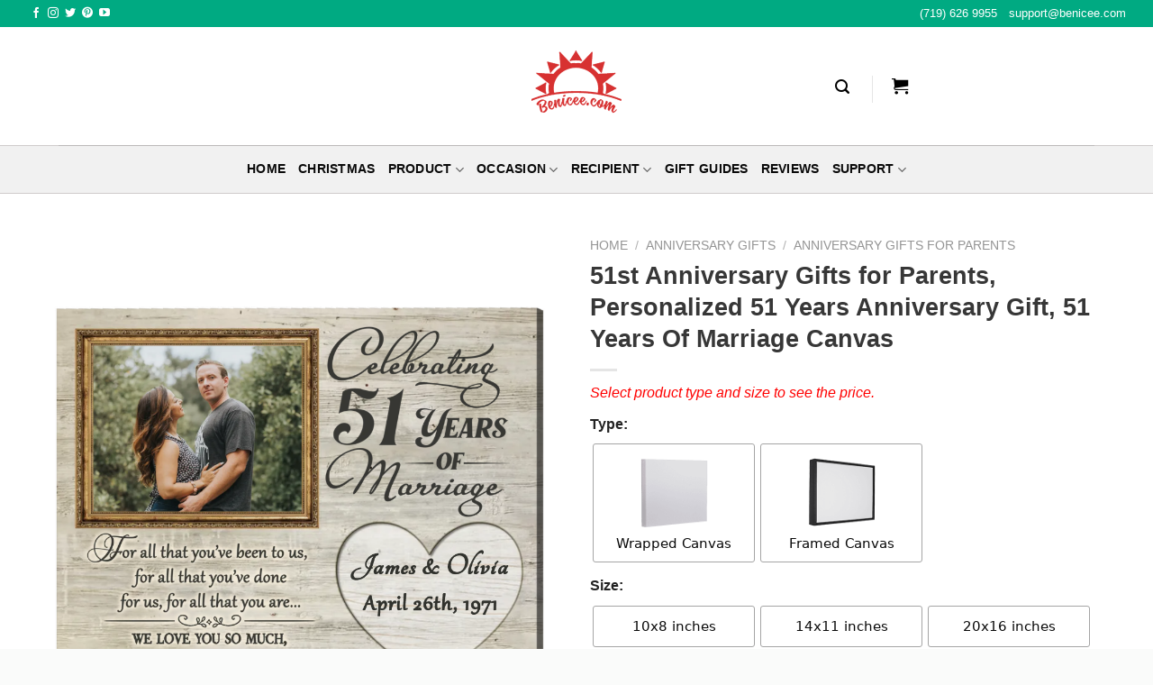

--- FILE ---
content_type: text/html; charset=UTF-8
request_url: https://benicee.com/products/51st-anniversary-gifts-for-parents-51-years-anniversary-gift
body_size: 77860
content:
<!DOCTYPE html>
<html lang="en-US" prefix="og: https://ogp.me/ns#" class="loading-site no-js">
<head>
	<meta charset="UTF-8" />
	<link rel="profile" href="https://gmpg.org/xfn/11" />
	<link rel="pingback" href="https://benicee.com/xmlrpc.php" />

	<script>(function(html){html.className = html.className.replace(/\bno-js\b/,'js')})(document.documentElement);</script>
	<style>img:is([sizes="auto" i], [sizes^="auto," i]) { contain-intrinsic-size: 3000px 1500px }</style>
	<meta name="viewport" content="width=device-width, initial-scale=1" /><!-- Start of Judge.me Core -->
<script data-cfasync='false' class='jdgm-settings-script'>window.jdgmSettings={"pagination":5,"disable_web_reviews":false,"badge_no_review_text":"No reviews","badge_n_reviews_text":"{{ n }} review/reviews","hide_badge_preview_if_no_reviews":true,"badge_hide_text":false,"enforce_center_preview_badge":false,"widget_title":"Customer Reviews","widget_open_form_text":"Write a review","widget_close_form_text":"Cancel review","widget_refresh_page_text":"Refresh page","widget_summary_text":"Based on {{ number_of_reviews }} review/reviews","widget_no_review_text":"Be the first to write a review","widget_name_field_text":"Name","widget_verified_name_field_text":"Verified Name (public)","widget_name_placeholder_text":"Enter your name (public)","widget_required_field_error_text":"This field is required.","widget_email_field_text":"Email","widget_verified_email_field_text":"Verified Email (private, can not be edited)","widget_email_placeholder_text":"Enter your email (private)","widget_email_field_error_text":"Please enter a valid email address.","widget_rating_field_text":"Rating","widget_review_title_field_text":"Review Title","widget_review_title_placeholder_text":"Give your review a title","widget_review_body_field_text":"Review","widget_review_body_placeholder_text":"Write your comments here","widget_pictures_field_text":"Picture/Video (optional)","widget_submit_review_text":"Submit Review","widget_submit_verified_review_text":"Submit Verified Review","widget_submit_success_msg_with_auto_publish":"Thank you! Please refresh the page in a few moments to see your review. You can remove or edit your review by logging into \u003ca href='https://judge.me/login' target='_blank' rel='nofollow noopener'\u003eJudge.me\u003c/a\u003e","widget_submit_success_msg_no_auto_publish":"Thank you! Your review will be published as soon as it is approved by the shop admin. You can remove or edit your review by logging into \u003ca href='https://judge.me/login' target='_blank' rel='nofollow noopener'\u003eJudge.me\u003c/a\u003e","widget_show_default_reviews_out_of_total_text":"Showing {{ n_reviews_shown }} out of {{ n_reviews }} reviews.","widget_show_all_link_text":"Show all","widget_show_less_link_text":"Show less","widget_author_said_text":"{{ reviewer_name }} said:","widget_days_text":"{{ n }} days ago","widget_weeks_text":"{{ n }} week/weeks ago","widget_months_text":"{{ n }} month/months ago","widget_years_text":"{{ n }} year/years ago","widget_yesterday_text":"Yesterday","widget_today_text":"Today","widget_replied_text":"\u003e\u003e {{ shop_name }} replied:","widget_read_more_text":"Read more","widget_rating_filter_see_all_text":"See all reviews","widget_sorting_most_recent_text":"Most Recent","widget_sorting_highest_rating_text":"Highest Rating","widget_sorting_lowest_rating_text":"Lowest Rating","widget_sorting_with_pictures_text":"Only Pictures","widget_sorting_most_helpful_text":"Most Helpful","widget_open_question_form_text":"Ask a question","widget_reviews_subtab_text":"Reviews","widget_questions_subtab_text":"Questions","widget_question_label_text":"Question","widget_answer_label_text":"Answer","widget_question_placeholder_text":"Write your question here","widget_submit_question_text":"Submit Question","widget_question_submit_success_text":"Thank you for your question! We will notify you once it gets answered.","verified_badge_text":"Verified","verified_badge_placement":"left-of-reviewer-name","widget_hide_border":false,"widget_social_share":false,"widget_thumb":false,"widget_review_location_show":false,"widget_location_format":"country_iso_code","all_reviews_include_out_of_store_products":true,"all_reviews_out_of_store_text":"(out of store)","all_reviews_product_name_prefix_text":"about","enable_review_pictures":true,"enable_question_anwser":false,"widget_theme":"align","default_sort_method":"pictures-first","widget_product_reviews_subtab_text":"Product Reviews","widget_shop_reviews_subtab_text":"Benicee Shop Reviews","widget_write_a_store_review_text":"Write a Store Review","widget_sorting_pictures_first_text":"Pictures First","show_pictures_on_all_rev_page_desktop":true,"floating_tab_button_name":"★ Judge.me Reviews","floating_tab_title":"Let customers speak for us","floating_tab_url":"","floating_tab_url_enabled":false,"all_reviews_text_badge_text":"Customers rate us {{ shop.metafields.judgeme.all_reviews_rating | round: 1 }}/5 based on {{ shop.metafields.judgeme.all_reviews_count }} reviews.","all_reviews_text_badge_text_branded_style":"{{ shop.metafields.judgeme.all_reviews_rating | round: 1 }} out of 5 stars based on {{ shop.metafields.judgeme.all_reviews_count }} reviews","all_reviews_text_badge_url":"","featured_carousel_title":"Let customers speak for us","featured_carousel_count_text":"from {{ n }} reviews","featured_carousel_url":"","verified_count_badge_url":"","picture_reminder_submit_button":"Upload Pictures","widget_sorting_videos_first_text":"Videos First","widget_review_pending_text":"Pending","remove_microdata_snippet":false,"preview_badge_no_question_text":"No questions","preview_badge_n_question_text":"{{ number_of_questions }} question/questions","widget_search_bar_placeholder":"Search reviews","widget_sorting_verified_only_text":"Verified only","featured_carousel_more_reviews_button_text":"Read more reviews","featured_carousel_view_product_button_text":"View product","all_reviews_page_load_reviews_on":"button_click","all_reviews_page_load_more_text":"Load More Reviews","widget_public_name_text":"displayed publicly like","default_reviewer_name_has_non_latin":true,"widget_reviewer_anonymous":"Anonymous","medals_widget_title":"Judge.me Review Medals","widget_invalid_yt_video_url_error_text":"Not a YouTube video URL","widget_max_length_field_error_text":"Please enter no more than {0} characters.","widget_verified_by_shop_text":"Verified by Shop","widget_load_with_code_splitting":true,"widget_ugc_title":"Made by us, Shared by you","widget_ugc_subtitle":"Tag us to see your picture featured in our page","widget_ugc_primary_button_text":"Buy Now","widget_ugc_secondary_button_text":"Load More","widget_ugc_reviews_button_text":"View Reviews","widget_summary_average_rating_text":"{{ average_rating }} out of 5","widget_media_grid_title":"Customer photos \u0026 videos","widget_media_grid_see_more_text":"See more","widget_verified_by_judgeme_text":"Verified by Judge.me","widget_show_store_medals":false,"widget_verified_by_judgeme_text_in_store_medals":"Verified by Judge.me","widget_media_field_exceed_quantity_message":"Sorry, we can only accept {{ max_media }} for one review.","widget_media_field_exceed_limit_message":"{{ file_name }} is too large, please select a {{ media_type }} less than {{ size_limit }}MB.","widget_review_submitted_text":"Review Submitted!","widget_question_submitted_text":"Question Submitted!","widget_close_form_text_question":"Cancel","widget_write_your_answer_here_text":"Write your answer here","widget_show_collected_by_judgeme":true,"widget_collected_by_judgeme_text":"collected by Judge.me","widget_load_more_text":"Load More","widget_full_review_text":"Full Review","widget_read_more_reviews_text":"Read More Reviews","widget_read_questions_text":"Read Questions","widget_questions_and_answers_text":"Questions \u0026 Answers","widget_verified_by_text":"Verified by","widget_number_of_reviews_text":"{{ number_of_reviews }} reviews","widget_back_button_text":"Back","widget_next_button_text":"Next","widget_custom_forms_filter_button":"Filters","custom_forms_style":"vertical","how_reviews_are_collected":"How reviews are collected?","widget_gdpr_statement":"How we use your data: We’ll only contact you about the review you left, and only if necessary. By submitting your review, you agree to Judge.me’s \u003ca href='https://judge.me/terms' target='_blank' rel='nofollow noopener'\u003eterms\u003c/a\u003e, \u003ca href='https://judge.me/privacy' target='_blank' rel='nofollow noopener'\u003eprivacy\u003c/a\u003e and \u003ca href='https://judge.me/content-policy' target='_blank' rel='nofollow noopener'\u003econtent\u003c/a\u003e policies.","platform":"woocommerce","branding_url":"https://judge.me/reviews","branding_text":"Powered by Judge.me","locale":"en","reply_name":"Benicee Shop","widget_version":"3.0","footer":true,"autopublish":true,"review_dates":true,"enable_custom_form":false,"can_be_branded":true};</script> <style class='jdgm-settings-style'>.jdgm-xx{left:0}:root{--jdgm-primary-color:#399;--jdgm-secondary-color:rgba(51,153,153,0.1);--jdgm-star-color:#399;--jdgm-write-review-text-color:white;--jdgm-write-review-bg-color:#339999;--jdgm-paginate-color:#399;--jdgm-border-radius:0;--jdgm-reviewer-name-color:#339999}.jdgm-histogram__bar-content{background-color:#399}.jdgm-rev[data-verified-buyer=true] .jdgm-rev__icon.jdgm-rev__icon:after,.jdgm-rev__buyer-badge.jdgm-rev__buyer-badge{color:white;background-color:#399}.jdgm-review-widget--small .jdgm-gallery.jdgm-gallery .jdgm-gallery__thumbnail-link:nth-child(8) .jdgm-gallery__thumbnail-wrapper.jdgm-gallery__thumbnail-wrapper:before{content:"See more"}@media only screen and (min-width: 768px){.jdgm-gallery.jdgm-gallery .jdgm-gallery__thumbnail-link:nth-child(8) .jdgm-gallery__thumbnail-wrapper.jdgm-gallery__thumbnail-wrapper:before{content:"See more"}}.jdgm-prev-badge[data-average-rating='0.00']{display:none !important}.jdgm-author-all-initials{display:none !important}.jdgm-author-last-initial{display:none !important}.jdgm-rev-widg__title{visibility:hidden}.jdgm-rev-widg__summary-text{visibility:hidden}.jdgm-prev-badge__text{visibility:hidden}.jdgm-rev__replier:before{content:'benicee.com'}.jdgm-rev__prod-link-prefix:before{content:'about'}.jdgm-rev__out-of-store-text:before{content:'(out of store)'}.jdgm-all-reviews-page__wrapper .jdgm-rev__content{min-height:120px}@media only screen and (max-width: 768px){.jdgm-rev__pics .jdgm-rev_all-rev-page-picture-separator,.jdgm-rev__pics .jdgm-rev__product-picture{display:none}}
</style> <style class='jdgm-settings-style'></style> <link id="judgeme_widget_align_css" rel="stylesheet" type="text/css" media="nope!" onload="this.media='all'" href="https://cdn.judge.me/widget_v3/theme/align.css"><style class='jdgm-miracle-styles'>
  @-webkit-keyframes jdgm-spin{0%{-webkit-transform:rotate(0deg);-ms-transform:rotate(0deg);transform:rotate(0deg)}100%{-webkit-transform:rotate(359deg);-ms-transform:rotate(359deg);transform:rotate(359deg)}}@keyframes jdgm-spin{0%{-webkit-transform:rotate(0deg);-ms-transform:rotate(0deg);transform:rotate(0deg)}100%{-webkit-transform:rotate(359deg);-ms-transform:rotate(359deg);transform:rotate(359deg)}}@font-face{font-family:'JudgemeStar';src:url("[data-uri]") format("woff");font-weight:normal;font-style:normal}.jdgm-star{font-family:'JudgemeStar';display:inline !important;text-decoration:none !important;padding:0 4px 0 0 !important;margin:0 !important;font-weight:bold;opacity:1;-webkit-font-smoothing:antialiased;-moz-osx-font-smoothing:grayscale}.jdgm-star:hover{opacity:1}.jdgm-star:last-of-type{padding:0 !important}.jdgm-star.jdgm--on:before{content:"\e000"}.jdgm-star.jdgm--off:before{content:"\e001"}.jdgm-star.jdgm--half:before{content:"\e002"}.jdgm-widget *{margin:0;line-height:1.4;-webkit-box-sizing:border-box;-moz-box-sizing:border-box;box-sizing:border-box;-webkit-overflow-scrolling:touch}.jdgm-hidden{display:none !important;visibility:hidden !important}.jdgm-temp-hidden{display:none}.jdgm-spinner{width:40px;height:40px;margin:auto;border-radius:50%;border-top:2px solid #eee;border-right:2px solid #eee;border-bottom:2px solid #eee;border-left:2px solid #ccc;-webkit-animation:jdgm-spin 0.8s infinite linear;animation:jdgm-spin 0.8s infinite linear}.jdgm-prev-badge{display:block !important}

</style>

<script data-cfasync='false' class='jdgm-script'>
!function(e){window.jdgm=window.jdgm||{},jdgm.CDN_HOST="https://cdn.judge.me/",
jdgm.docReady=function(d){(e.attachEvent?"complete"===e.readyState:"loading"!==e.readyState)?
setTimeout(d,0):e.addEventListener("DOMContentLoaded",d)},jdgm.loadCSS=function(d,t,o,a){
!o&&jdgm.loadCSS.requestedUrls.indexOf(d)>=0||(jdgm.loadCSS.requestedUrls.push(d),
(a=e.createElement("link")).rel="stylesheet",a.class="jdgm-stylesheet",a.media="nope!",
a.href=d,a.onload=function(){this.media="all",t&&setTimeout(t)},e.body.appendChild(a))},
jdgm.loadCSS.requestedUrls=[],jdgm.docReady(function(){(window.jdgmLoadCSS||e.querySelectorAll(
".jdgm-widget, .jdgm-all-reviews-page").length>0)&&(jdgmSettings.widget_load_with_code_splitting?
parseFloat(jdgmSettings.widget_version)>=3?jdgm.loadCSS(jdgm.CDN_HOST+"widget_v3/base.css"):
jdgm.loadCSS(jdgm.CDN_HOST+"widget/base.css"):jdgm.loadCSS(jdgm.CDN_HOST+"shopify_v2.css"))})}(document);
</script>
<script async data-cfasync="false" type="text/javascript" src="https://cdn.judge.me/loader.js"></script>
<noscript><link rel="stylesheet" type="text/css" media="all" href="https://cdn.judge.me/shopify_v2.css"></noscript>
<!-- End of Judge.me Core -->

<!-- Search Engine Optimization by Rank Math PRO - https://rankmath.com/ -->
<title>51st Anniversary Gifts For Parents, Personalized 51 Years Anniversary Gift, 51 Years Of Marriage Canvas - Best Personalized Gifts For Everyone</title>
<meta name="description" content="Come in with a photo that can be customized, this personalized canvas reads:&quot; For all that you&#039;ve been to us, for all that you&#039;ve done, for all that you are,"/>
<meta name="robots" content="follow, index, max-snippet:-1, max-video-preview:-1, max-image-preview:large"/>
<link rel="canonical" href="https://benicee.com/products/51st-anniversary-gifts-for-parents-51-years-anniversary-gift" />
<meta property="og:locale" content="en_US" />
<meta property="og:type" content="product" />
<meta property="og:title" content="51st Anniversary Gifts For Parents, Personalized 51 Years Anniversary Gift, 51 Years Of Marriage Canvas - Best Personalized Gifts For Everyone" />
<meta property="og:description" content="Come in with a photo that can be customized, this personalized canvas reads:&quot; For all that you&#039;ve been to us, for all that you&#039;ve done, for all that you are," />
<meta property="og:url" content="https://benicee.com/products/51st-anniversary-gifts-for-parents-51-years-anniversary-gift" />
<meta property="og:site_name" content="Best Personalized Gifts for Everyone" />
<meta property="og:updated_time" content="2025-11-26T23:51:26-07:00" />
<meta property="og:image" content="https://benicee.com/wp-content/uploads/2022/09/hncfaV97Ih-msBwgjvmPr6RbGTtCJG8F9.png" />
<meta property="og:image:secure_url" content="https://benicee.com/wp-content/uploads/2022/09/hncfaV97Ih-msBwgjvmPr6RbGTtCJG8F9.png" />
<meta property="og:image:width" content="1400" />
<meta property="og:image:height" content="1400" />
<meta property="og:image:alt" content="51st Anniversary Gifts for Parents 51 Years Anniversary Gift, For All That You Have Been To Us Anniversary Photo Frame" />
<meta property="og:image:type" content="image/png" />
<meta property="product:brand" content="variable" />
<meta property="product:availability" content="instock" />
<meta property="product:retailer_item_id" content="PPODnCxQlfvZWr" />
<meta name="twitter:card" content="summary_large_image" />
<meta name="twitter:title" content="51st Anniversary Gifts For Parents, Personalized 51 Years Anniversary Gift, 51 Years Of Marriage Canvas - Best Personalized Gifts For Everyone" />
<meta name="twitter:description" content="Come in with a photo that can be customized, this personalized canvas reads:&quot; For all that you&#039;ve been to us, for all that you&#039;ve done, for all that you are," />
<meta name="twitter:image" content="https://benicee.com/wp-content/uploads/2022/09/hncfaV97Ih-msBwgjvmPr6RbGTtCJG8F9.png" />
<meta name="twitter:label1" content="Price" />
<meta name="twitter:data1" content="&#036;43.95 - &#036;199.95" />
<meta name="twitter:label2" content="Availability" />
<meta name="twitter:data2" content="In stock" />
<script type="application/ld+json" class="rank-math-schema-pro">{"@context":"https://schema.org","@graph":[{"@type":"Organization","@id":"https://benicee.com/#organization","name":"Benicee","url":"https://benicee.com"},{"@type":"WebSite","@id":"https://benicee.com/#website","url":"https://benicee.com","name":"Benicee","publisher":{"@id":"https://benicee.com/#organization"},"inLanguage":"en-US"},{"@type":"ImageObject","@id":"https://benicee.com/wp-content/uploads/2022/09/hncfaV97Ih-msBwgjvmPr6RbGTtCJG8F9.png","url":"https://benicee.com/wp-content/uploads/2022/09/hncfaV97Ih-msBwgjvmPr6RbGTtCJG8F9.png","width":"1400","height":"1400","caption":"51st Anniversary Gifts for Parents 51 Years Anniversary Gift, For All That You Have Been To Us Anniversary Photo Frame","inLanguage":"en-US"},{"@type":"WebPage","@id":"https://benicee.com/products/51st-anniversary-gifts-for-parents-51-years-anniversary-gift#webpage","url":"https://benicee.com/products/51st-anniversary-gifts-for-parents-51-years-anniversary-gift","name":"51st Anniversary Gifts For Parents, Personalized 51 Years Anniversary Gift, 51 Years Of Marriage Canvas - Best Personalized Gifts For Everyone","datePublished":"2022-09-28T20:25:48-07:00","dateModified":"2025-11-26T23:51:26-07:00","isPartOf":{"@id":"https://benicee.com/#website"},"primaryImageOfPage":{"@id":"https://benicee.com/wp-content/uploads/2022/09/hncfaV97Ih-msBwgjvmPr6RbGTtCJG8F9.png"},"inLanguage":"en-US"},{"@type":"ProductGroup","brand":{"@type":"Brand","name":"variable"},"name":"51st Anniversary Gifts for Parents, Personalized 51 Years Anniversary Gift, 51 Years Of Marriage Canvas - Best Personalized Gifts for Everyone","description":"Come in with a photo that can be customized, this personalized canvas reads:\" For all that you've been to us, for all that you've done, for all that you are, we love you\". Our personalized 51st anniversary gifts for parents\u00a0are a great way to commemorate your parent's 51st Anniversary. Just simply upload your favorite photo and fill in the names of the kids, and you can make a special gift for them. Personalized 51st anniversary gifts capture your most important moments in time and personalized each one for a memorable keepsake. This beautiful couple's handcrafted artwork will bring a rustic look to anyone's home decor.","sku":"PPODnCxQlfvZWr","category":"Anniversary Gifts &gt; Anniversary Gifts for Parents","mainEntityOfPage":{"@id":"https://benicee.com/products/51st-anniversary-gifts-for-parents-51-years-anniversary-gift#webpage"},"image":{"@id":"https://benicee.com/wp-content/uploads/2022/09/hncfaV97Ih-msBwgjvmPr6RbGTtCJG8F9.png"},"url":"https://benicee.com/products/51st-anniversary-gifts-for-parents-51-years-anniversary-gift","productGroupID":"PPODnCxQlfvZWr","variesBy":["https://schema.org/size"],"hasVariant":[{"@type":"Product","sku":"PPODnCxQlfvZWr-Wrapped Canvas -10x8 inches","name":"51st Anniversary Gifts for Parents, Personalized 51 Years Anniversary Gift, 51 Years Of Marriage Canvas - Wrapped Canvas, 10x8 inches","description":"Celebrate the day your parents tied the knot for 51 years with these personalized 51st anniversary gifts for parents. Come in with a photo that can be customized, this personalized canvas reads:\" For all that you've been to us, for all that you've done, for all that you are, we love you\". Our personalized 51st anniversary gifts for parents\u00a0are a great way to commemorate your parent's 51st Anniversary. Just simply upload your favorite photo and fill in the names of the kids, and you can make a special gift for them. Personalized 51st anniversary gifts capture your most important moments in time and personalized each one for a memorable keepsake. This beautiful couple's handcrafted artwork will bring a rustic look to anyone's home decor. If this isn't quite what you were looking for, be sure to check out the other Parent's Anniversary collection. Shop now. FEATURES: Personalization: Names, Photos can be changed and free. Preview: We have a live preview that you can customize your own canvas before print. Printed and crafted in the USA. Material: Made of premium artist quality cotton canvas, wrapped around the solid frame, vibrant colors, made with last forever, never fade ink. Ready to hang: It features a wooden frame inside, wrapped with canvas outside, and ready to hang. Finish with one-side printing. Care: Clean with a dry cloth when needed.","image":"https://benicee.com/wp-content/uploads/2022/09/hncfaV97Ih-msBwgjvmPr6RbGTtCJG8F9-280x280.png","size":"10x8 inches","offers":{"@type":"Offer","description":"Celebrate the day your parents tied the knot for 51 years with these personalized 51st anniversary gifts for parents. Come in with a photo that can be customized, this personalized canvas reads:\" For all that you've been to us, for all that you've done, for all that you are, we love you\". Our personalized 51st anniversary gifts for parents\u00a0are a great way to commemorate your parent's 51st Anniversary. Just simply upload your favorite photo and fill in the names of the kids, and you can make a special gift for them. Personalized 51st anniversary gifts capture your most important moments in time and personalized each one for a memorable keepsake. This beautiful couple's handcrafted artwork will bring a rustic look to anyone's home decor. If this isn't quite what you were looking for, be sure to check out the other Parent's Anniversary collection. Shop now. FEATURES: Personalization: Names, Photos can be changed and free. Preview: We have a live preview that you can customize your own canvas before print. Printed and crafted in the USA. Material: Made of premium artist quality cotton canvas, wrapped around the solid frame, vibrant colors, made with last forever, never fade ink. Ready to hang: It features a wooden frame inside, wrapped with canvas outside, and ready to hang. Finish with one-side printing. Care: Clean with a dry cloth when needed.","price":"43.95","priceCurrency":"USD","availability":"https://schema.org/InStock","itemCondition":"NewCondition","priceValidUntil":"2027-12-31","url":"https://benicee.com/products/51st-anniversary-gifts-for-parents-51-years-anniversary-gift?attribute_type=Wrapped+Canvas&amp;attribute_size=10x8+inches"}},{"@type":"Product","sku":"PPODnCxQlfvZWr-Wrapped Canvas -14x11 inches","name":"51st Anniversary Gifts for Parents, Personalized 51 Years Anniversary Gift, 51 Years Of Marriage Canvas - Wrapped Canvas, 14x11 inches","description":"Celebrate the day your parents tied the knot for 51 years with these personalized 51st anniversary gifts for parents. Come in with a photo that can be customized, this personalized canvas reads:\" For all that you've been to us, for all that you've done, for all that you are, we love you\". Our personalized 51st anniversary gifts for parents\u00a0are a great way to commemorate your parent's 51st Anniversary. Just simply upload your favorite photo and fill in the names of the kids, and you can make a special gift for them. Personalized 51st anniversary gifts capture your most important moments in time and personalized each one for a memorable keepsake. This beautiful couple's handcrafted artwork will bring a rustic look to anyone's home decor. If this isn't quite what you were looking for, be sure to check out the other Parent's Anniversary collection. Shop now. FEATURES: Personalization: Names, Photos can be changed and free. Preview: We have a live preview that you can customize your own canvas before print. Printed and crafted in the USA. Material: Made of premium artist quality cotton canvas, wrapped around the solid frame, vibrant colors, made with last forever, never fade ink. Ready to hang: It features a wooden frame inside, wrapped with canvas outside, and ready to hang. Finish with one-side printing. Care: Clean with a dry cloth when needed.","image":"https://benicee.com/wp-content/uploads/2022/09/hncfaV97Ih-msBwgjvmPr6RbGTtCJG8F9-280x280.png","size":"14x11 inches","offers":{"@type":"Offer","description":"Celebrate the day your parents tied the knot for 51 years with these personalized 51st anniversary gifts for parents. Come in with a photo that can be customized, this personalized canvas reads:\" For all that you've been to us, for all that you've done, for all that you are, we love you\". Our personalized 51st anniversary gifts for parents\u00a0are a great way to commemorate your parent's 51st Anniversary. Just simply upload your favorite photo and fill in the names of the kids, and you can make a special gift for them. Personalized 51st anniversary gifts capture your most important moments in time and personalized each one for a memorable keepsake. This beautiful couple's handcrafted artwork will bring a rustic look to anyone's home decor. If this isn't quite what you were looking for, be sure to check out the other Parent's Anniversary collection. Shop now. FEATURES: Personalization: Names, Photos can be changed and free. Preview: We have a live preview that you can customize your own canvas before print. Printed and crafted in the USA. Material: Made of premium artist quality cotton canvas, wrapped around the solid frame, vibrant colors, made with last forever, never fade ink. Ready to hang: It features a wooden frame inside, wrapped with canvas outside, and ready to hang. Finish with one-side printing. Care: Clean with a dry cloth when needed.","price":"49.95","priceCurrency":"USD","availability":"https://schema.org/InStock","itemCondition":"NewCondition","priceValidUntil":"2027-12-31","url":"https://benicee.com/products/51st-anniversary-gifts-for-parents-51-years-anniversary-gift?attribute_type=Wrapped+Canvas&amp;attribute_size=14x11+inches"}},{"@type":"Product","sku":"PPODnCxQlfvZWr-Wrapped Canvas -20x16 inches","name":"51st Anniversary Gifts for Parents, Personalized 51 Years Anniversary Gift, 51 Years Of Marriage Canvas - Wrapped Canvas, 20x16 inches","description":"Celebrate the day your parents tied the knot for 51 years with these personalized 51st anniversary gifts for parents. Come in with a photo that can be customized, this personalized canvas reads:\" For all that you've been to us, for all that you've done, for all that you are, we love you\". Our personalized 51st anniversary gifts for parents\u00a0are a great way to commemorate your parent's 51st Anniversary. Just simply upload your favorite photo and fill in the names of the kids, and you can make a special gift for them. Personalized 51st anniversary gifts capture your most important moments in time and personalized each one for a memorable keepsake. This beautiful couple's handcrafted artwork will bring a rustic look to anyone's home decor. If this isn't quite what you were looking for, be sure to check out the other Parent's Anniversary collection. Shop now. FEATURES: Personalization: Names, Photos can be changed and free. Preview: We have a live preview that you can customize your own canvas before print. Printed and crafted in the USA. Material: Made of premium artist quality cotton canvas, wrapped around the solid frame, vibrant colors, made with last forever, never fade ink. Ready to hang: It features a wooden frame inside, wrapped with canvas outside, and ready to hang. Finish with one-side printing. Care: Clean with a dry cloth when needed.","image":"https://benicee.com/wp-content/uploads/2022/09/hncfaV97Ih-msBwgjvmPr6RbGTtCJG8F9-280x280.png","size":"20x16 inches","offers":{"@type":"Offer","description":"Celebrate the day your parents tied the knot for 51 years with these personalized 51st anniversary gifts for parents. Come in with a photo that can be customized, this personalized canvas reads:\" For all that you've been to us, for all that you've done, for all that you are, we love you\". Our personalized 51st anniversary gifts for parents\u00a0are a great way to commemorate your parent's 51st Anniversary. Just simply upload your favorite photo and fill in the names of the kids, and you can make a special gift for them. Personalized 51st anniversary gifts capture your most important moments in time and personalized each one for a memorable keepsake. This beautiful couple's handcrafted artwork will bring a rustic look to anyone's home decor. If this isn't quite what you were looking for, be sure to check out the other Parent's Anniversary collection. Shop now. FEATURES: Personalization: Names, Photos can be changed and free. Preview: We have a live preview that you can customize your own canvas before print. Printed and crafted in the USA. Material: Made of premium artist quality cotton canvas, wrapped around the solid frame, vibrant colors, made with last forever, never fade ink. Ready to hang: It features a wooden frame inside, wrapped with canvas outside, and ready to hang. Finish with one-side printing. Care: Clean with a dry cloth when needed.","price":"69.95","priceCurrency":"USD","availability":"https://schema.org/InStock","itemCondition":"NewCondition","priceValidUntil":"2027-12-31","url":"https://benicee.com/products/51st-anniversary-gifts-for-parents-51-years-anniversary-gift?attribute_type=Wrapped+Canvas&amp;attribute_size=20x16+inches"}},{"@type":"Product","sku":"PPODnCxQlfvZWr-Framed Canvas-10x8 inches","name":"51st Anniversary Gifts for Parents, Personalized 51 Years Anniversary Gift, 51 Years Of Marriage Canvas - Framed Canvas, 10x8 inches","description":"Celebrate the day your parents tied the knot for 51 years with these personalized 51st anniversary gifts for parents. Come in with a photo that can be customized, this personalized canvas reads:\" For all that you've been to us, for all that you've done, for all that you are, we love you\". Our personalized 51st anniversary gifts for parents\u00a0are a great way to commemorate your parent's 51st Anniversary. Just simply upload your favorite photo and fill in the names of the kids, and you can make a special gift for them. Personalized 51st anniversary gifts capture your most important moments in time and personalized each one for a memorable keepsake. This beautiful couple's handcrafted artwork will bring a rustic look to anyone's home decor. If this isn't quite what you were looking for, be sure to check out the other Parent's Anniversary collection. Shop now. FEATURES: Personalization: Names, Photos can be changed and free. Preview: We have a live preview that you can customize your own canvas before print. Printed and crafted in the USA. Material: Made of premium artist quality cotton canvas, wrapped around the solid frame, vibrant colors, made with last forever, never fade ink. Ready to hang: It features a wooden frame inside, wrapped with canvas outside, and ready to hang. Finish with one-side printing. Care: Clean with a dry cloth when needed.","image":"https://benicee.com/wp-content/uploads/2022/09/hncfaV97Ih-msBwgjvmPr6RbGTtCJG8F9-280x280.png","size":"10x8 inches","offers":{"@type":"Offer","description":"Celebrate the day your parents tied the knot for 51 years with these personalized 51st anniversary gifts for parents. Come in with a photo that can be customized, this personalized canvas reads:\" For all that you've been to us, for all that you've done, for all that you are, we love you\". Our personalized 51st anniversary gifts for parents\u00a0are a great way to commemorate your parent's 51st Anniversary. Just simply upload your favorite photo and fill in the names of the kids, and you can make a special gift for them. Personalized 51st anniversary gifts capture your most important moments in time and personalized each one for a memorable keepsake. This beautiful couple's handcrafted artwork will bring a rustic look to anyone's home decor. If this isn't quite what you were looking for, be sure to check out the other Parent's Anniversary collection. Shop now. FEATURES: Personalization: Names, Photos can be changed and free. Preview: We have a live preview that you can customize your own canvas before print. Printed and crafted in the USA. Material: Made of premium artist quality cotton canvas, wrapped around the solid frame, vibrant colors, made with last forever, never fade ink. Ready to hang: It features a wooden frame inside, wrapped with canvas outside, and ready to hang. Finish with one-side printing. Care: Clean with a dry cloth when needed.","price":"79.95","priceCurrency":"USD","availability":"https://schema.org/InStock","itemCondition":"NewCondition","priceValidUntil":"2027-12-31","url":"https://benicee.com/products/51st-anniversary-gifts-for-parents-51-years-anniversary-gift?attribute_type=Framed+Canvas&amp;attribute_size=10x8+inches"}},{"@type":"Product","sku":"PPODnCxQlfvZWr-Framed Canvas-14x11 inches","name":"51st Anniversary Gifts for Parents, Personalized 51 Years Anniversary Gift, 51 Years Of Marriage Canvas - Framed Canvas, 14x11 inches","description":"Celebrate the day your parents tied the knot for 51 years with these personalized 51st anniversary gifts for parents. Come in with a photo that can be customized, this personalized canvas reads:\" For all that you've been to us, for all that you've done, for all that you are, we love you\". Our personalized 51st anniversary gifts for parents\u00a0are a great way to commemorate your parent's 51st Anniversary. Just simply upload your favorite photo and fill in the names of the kids, and you can make a special gift for them. Personalized 51st anniversary gifts capture your most important moments in time and personalized each one for a memorable keepsake. This beautiful couple's handcrafted artwork will bring a rustic look to anyone's home decor. If this isn't quite what you were looking for, be sure to check out the other Parent's Anniversary collection. Shop now. FEATURES: Personalization: Names, Photos can be changed and free. Preview: We have a live preview that you can customize your own canvas before print. Printed and crafted in the USA. Material: Made of premium artist quality cotton canvas, wrapped around the solid frame, vibrant colors, made with last forever, never fade ink. Ready to hang: It features a wooden frame inside, wrapped with canvas outside, and ready to hang. Finish with one-side printing. Care: Clean with a dry cloth when needed.","image":"https://benicee.com/wp-content/uploads/2022/09/hncfaV97Ih-msBwgjvmPr6RbGTtCJG8F9-280x280.png","size":"14x11 inches","offers":{"@type":"Offer","description":"Celebrate the day your parents tied the knot for 51 years with these personalized 51st anniversary gifts for parents. Come in with a photo that can be customized, this personalized canvas reads:\" For all that you've been to us, for all that you've done, for all that you are, we love you\". Our personalized 51st anniversary gifts for parents\u00a0are a great way to commemorate your parent's 51st Anniversary. Just simply upload your favorite photo and fill in the names of the kids, and you can make a special gift for them. Personalized 51st anniversary gifts capture your most important moments in time and personalized each one for a memorable keepsake. This beautiful couple's handcrafted artwork will bring a rustic look to anyone's home decor. If this isn't quite what you were looking for, be sure to check out the other Parent's Anniversary collection. Shop now. FEATURES: Personalization: Names, Photos can be changed and free. Preview: We have a live preview that you can customize your own canvas before print. Printed and crafted in the USA. Material: Made of premium artist quality cotton canvas, wrapped around the solid frame, vibrant colors, made with last forever, never fade ink. Ready to hang: It features a wooden frame inside, wrapped with canvas outside, and ready to hang. Finish with one-side printing. Care: Clean with a dry cloth when needed.","price":"89.95","priceCurrency":"USD","availability":"https://schema.org/InStock","itemCondition":"NewCondition","priceValidUntil":"2027-12-31","url":"https://benicee.com/products/51st-anniversary-gifts-for-parents-51-years-anniversary-gift?attribute_type=Framed+Canvas&amp;attribute_size=14x11+inches"}},{"@type":"Product","sku":"PPODnCxQlfvZWr-Framed Canvas-20x16 inches","name":"51st Anniversary Gifts for Parents, Personalized 51 Years Anniversary Gift, 51 Years Of Marriage Canvas - Framed Canvas, 20x16 inches","description":"Celebrate the day your parents tied the knot for 51 years with these personalized 51st anniversary gifts for parents. Come in with a photo that can be customized, this personalized canvas reads:\" For all that you've been to us, for all that you've done, for all that you are, we love you\". Our personalized 51st anniversary gifts for parents\u00a0are a great way to commemorate your parent's 51st Anniversary. Just simply upload your favorite photo and fill in the names of the kids, and you can make a special gift for them. Personalized 51st anniversary gifts capture your most important moments in time and personalized each one for a memorable keepsake. This beautiful couple's handcrafted artwork will bring a rustic look to anyone's home decor. If this isn't quite what you were looking for, be sure to check out the other Parent's Anniversary collection. Shop now. FEATURES: Personalization: Names, Photos can be changed and free. Preview: We have a live preview that you can customize your own canvas before print. Printed and crafted in the USA. Material: Made of premium artist quality cotton canvas, wrapped around the solid frame, vibrant colors, made with last forever, never fade ink. Ready to hang: It features a wooden frame inside, wrapped with canvas outside, and ready to hang. Finish with one-side printing. Care: Clean with a dry cloth when needed.","image":"https://benicee.com/wp-content/uploads/2022/09/hncfaV97Ih-msBwgjvmPr6RbGTtCJG8F9-280x280.png","size":"20x16 inches","offers":{"@type":"Offer","description":"Celebrate the day your parents tied the knot for 51 years with these personalized 51st anniversary gifts for parents. Come in with a photo that can be customized, this personalized canvas reads:\" For all that you've been to us, for all that you've done, for all that you are, we love you\". Our personalized 51st anniversary gifts for parents\u00a0are a great way to commemorate your parent's 51st Anniversary. Just simply upload your favorite photo and fill in the names of the kids, and you can make a special gift for them. Personalized 51st anniversary gifts capture your most important moments in time and personalized each one for a memorable keepsake. This beautiful couple's handcrafted artwork will bring a rustic look to anyone's home decor. If this isn't quite what you were looking for, be sure to check out the other Parent's Anniversary collection. Shop now. FEATURES: Personalization: Names, Photos can be changed and free. Preview: We have a live preview that you can customize your own canvas before print. Printed and crafted in the USA. Material: Made of premium artist quality cotton canvas, wrapped around the solid frame, vibrant colors, made with last forever, never fade ink. Ready to hang: It features a wooden frame inside, wrapped with canvas outside, and ready to hang. Finish with one-side printing. Care: Clean with a dry cloth when needed.","price":"109.95","priceCurrency":"USD","availability":"https://schema.org/InStock","itemCondition":"NewCondition","priceValidUntil":"2027-12-31","url":"https://benicee.com/products/51st-anniversary-gifts-for-parents-51-years-anniversary-gift?attribute_type=Framed+Canvas&amp;attribute_size=20x16+inches"}},{"@type":"Product","sku":"PPODnCxQlfvZWr-Wrapped Canvas -30x24 inches","name":"51st Anniversary Gifts for Parents, Personalized 51 Years Anniversary Gift, 51 Years Of Marriage Canvas - Wrapped Canvas, 30x24 inches","description":"Celebrate the day your parents tied the knot for 51 years with these personalized 51st anniversary gifts for parents. Come in with a photo that can be customized, this personalized canvas reads:\" For all that you've been to us, for all that you've done, for all that you are, we love you\". Our personalized 51st anniversary gifts for parents\u00a0are a great way to commemorate your parent's 51st Anniversary. Just simply upload your favorite photo and fill in the names of the kids, and you can make a special gift for them. Personalized 51st anniversary gifts capture your most important moments in time and personalized each one for a memorable keepsake. This beautiful couple's handcrafted artwork will bring a rustic look to anyone's home decor. If this isn't quite what you were looking for, be sure to check out the other Parent's Anniversary collection. Shop now. FEATURES: Personalization: Names, Photos can be changed and free. Preview: We have a live preview that you can customize your own canvas before print. Printed and crafted in the USA. Material: Made of premium artist quality cotton canvas, wrapped around the solid frame, vibrant colors, made with last forever, never fade ink. Ready to hang: It features a wooden frame inside, wrapped with canvas outside, and ready to hang. Finish with one-side printing. Care: Clean with a dry cloth when needed.","image":"https://benicee.com/wp-content/uploads/2022/09/hncfaV97Ih-msBwgjvmPr6RbGTtCJG8F9-280x280.png","size":"30x24 inches","offers":{"@type":"Offer","description":"Celebrate the day your parents tied the knot for 51 years with these personalized 51st anniversary gifts for parents. Come in with a photo that can be customized, this personalized canvas reads:\" For all that you've been to us, for all that you've done, for all that you are, we love you\". Our personalized 51st anniversary gifts for parents\u00a0are a great way to commemorate your parent's 51st Anniversary. Just simply upload your favorite photo and fill in the names of the kids, and you can make a special gift for them. Personalized 51st anniversary gifts capture your most important moments in time and personalized each one for a memorable keepsake. This beautiful couple's handcrafted artwork will bring a rustic look to anyone's home decor. If this isn't quite what you were looking for, be sure to check out the other Parent's Anniversary collection. Shop now. FEATURES: Personalization: Names, Photos can be changed and free. Preview: We have a live preview that you can customize your own canvas before print. Printed and crafted in the USA. Material: Made of premium artist quality cotton canvas, wrapped around the solid frame, vibrant colors, made with last forever, never fade ink. Ready to hang: It features a wooden frame inside, wrapped with canvas outside, and ready to hang. Finish with one-side printing. Care: Clean with a dry cloth when needed.","price":"99.95","priceCurrency":"USD","availability":"https://schema.org/InStock","itemCondition":"NewCondition","priceValidUntil":"2027-12-31","url":"https://benicee.com/products/51st-anniversary-gifts-for-parents-51-years-anniversary-gift?attribute_type=Wrapped+Canvas&amp;attribute_size=30x24+inches"}},{"@type":"Product","sku":"PPODnCxQlfvZWr-Wrapped Canvas -40x30 inches","name":"51st Anniversary Gifts for Parents, Personalized 51 Years Anniversary Gift, 51 Years Of Marriage Canvas - Wrapped Canvas, 40x30 inches","description":"Celebrate the day your parents tied the knot for 51 years with these personalized 51st anniversary gifts for parents. Come in with a photo that can be customized, this personalized canvas reads:\" For all that you've been to us, for all that you've done, for all that you are, we love you\". Our personalized 51st anniversary gifts for parents\u00a0are a great way to commemorate your parent's 51st Anniversary. Just simply upload your favorite photo and fill in the names of the kids, and you can make a special gift for them. Personalized 51st anniversary gifts capture your most important moments in time and personalized each one for a memorable keepsake. This beautiful couple's handcrafted artwork will bring a rustic look to anyone's home decor. If this isn't quite what you were looking for, be sure to check out the other Parent's Anniversary collection. Shop now. FEATURES: Personalization: Names, Photos can be changed and free. Preview: We have a live preview that you can customize your own canvas before print. Printed and crafted in the USA. Material: Made of premium artist quality cotton canvas, wrapped around the solid frame, vibrant colors, made with last forever, never fade ink. Ready to hang: It features a wooden frame inside, wrapped with canvas outside, and ready to hang. Finish with one-side printing. Care: Clean with a dry cloth when needed.","image":"https://benicee.com/wp-content/uploads/2022/09/hncfaV97Ih-msBwgjvmPr6RbGTtCJG8F9-280x280.png","size":"40x30 inches","offers":{"@type":"Offer","description":"Celebrate the day your parents tied the knot for 51 years with these personalized 51st anniversary gifts for parents. Come in with a photo that can be customized, this personalized canvas reads:\" For all that you've been to us, for all that you've done, for all that you are, we love you\". Our personalized 51st anniversary gifts for parents\u00a0are a great way to commemorate your parent's 51st Anniversary. Just simply upload your favorite photo and fill in the names of the kids, and you can make a special gift for them. Personalized 51st anniversary gifts capture your most important moments in time and personalized each one for a memorable keepsake. This beautiful couple's handcrafted artwork will bring a rustic look to anyone's home decor. If this isn't quite what you were looking for, be sure to check out the other Parent's Anniversary collection. Shop now. FEATURES: Personalization: Names, Photos can be changed and free. Preview: We have a live preview that you can customize your own canvas before print. Printed and crafted in the USA. Material: Made of premium artist quality cotton canvas, wrapped around the solid frame, vibrant colors, made with last forever, never fade ink. Ready to hang: It features a wooden frame inside, wrapped with canvas outside, and ready to hang. Finish with one-side printing. Care: Clean with a dry cloth when needed.","price":"139.95","priceCurrency":"USD","availability":"https://schema.org/InStock","itemCondition":"NewCondition","priceValidUntil":"2027-12-31","url":"https://benicee.com/products/51st-anniversary-gifts-for-parents-51-years-anniversary-gift?attribute_type=Wrapped+Canvas&amp;attribute_size=40x30+inches"}},{"@type":"Product","sku":"PPODnCxQlfvZWr-Framed Canvas-30x24 inches","name":"51st Anniversary Gifts for Parents, Personalized 51 Years Anniversary Gift, 51 Years Of Marriage Canvas - Framed Canvas, 30x24 inches","description":"Celebrate the day your parents tied the knot for 51 years with these personalized 51st anniversary gifts for parents. Come in with a photo that can be customized, this personalized canvas reads:\" For all that you've been to us, for all that you've done, for all that you are, we love you\". Our personalized 51st anniversary gifts for parents\u00a0are a great way to commemorate your parent's 51st Anniversary. Just simply upload your favorite photo and fill in the names of the kids, and you can make a special gift for them. Personalized 51st anniversary gifts capture your most important moments in time and personalized each one for a memorable keepsake. This beautiful couple's handcrafted artwork will bring a rustic look to anyone's home decor. If this isn't quite what you were looking for, be sure to check out the other Parent's Anniversary collection. Shop now. FEATURES: Personalization: Names, Photos can be changed and free. Preview: We have a live preview that you can customize your own canvas before print. Printed and crafted in the USA. Material: Made of premium artist quality cotton canvas, wrapped around the solid frame, vibrant colors, made with last forever, never fade ink. Ready to hang: It features a wooden frame inside, wrapped with canvas outside, and ready to hang. Finish with one-side printing. Care: Clean with a dry cloth when needed.","image":"https://benicee.com/wp-content/uploads/2022/09/hncfaV97Ih-msBwgjvmPr6RbGTtCJG8F9-280x280.png","size":"30x24 inches","offers":{"@type":"Offer","description":"Celebrate the day your parents tied the knot for 51 years with these personalized 51st anniversary gifts for parents. Come in with a photo that can be customized, this personalized canvas reads:\" For all that you've been to us, for all that you've done, for all that you are, we love you\". Our personalized 51st anniversary gifts for parents\u00a0are a great way to commemorate your parent's 51st Anniversary. Just simply upload your favorite photo and fill in the names of the kids, and you can make a special gift for them. Personalized 51st anniversary gifts capture your most important moments in time and personalized each one for a memorable keepsake. This beautiful couple's handcrafted artwork will bring a rustic look to anyone's home decor. If this isn't quite what you were looking for, be sure to check out the other Parent's Anniversary collection. Shop now. FEATURES: Personalization: Names, Photos can be changed and free. Preview: We have a live preview that you can customize your own canvas before print. Printed and crafted in the USA. Material: Made of premium artist quality cotton canvas, wrapped around the solid frame, vibrant colors, made with last forever, never fade ink. Ready to hang: It features a wooden frame inside, wrapped with canvas outside, and ready to hang. Finish with one-side printing. Care: Clean with a dry cloth when needed.","price":"139.95","priceCurrency":"USD","availability":"https://schema.org/InStock","itemCondition":"NewCondition","priceValidUntil":"2027-12-31","url":"https://benicee.com/products/51st-anniversary-gifts-for-parents-51-years-anniversary-gift?attribute_type=Framed+Canvas&amp;attribute_size=30x24+inches"}},{"@type":"Product","sku":"PPODnCxQlfvZWr-Framed Canvas-40x30 inches","name":"51st Anniversary Gifts for Parents, Personalized 51 Years Anniversary Gift, 51 Years Of Marriage Canvas - Framed Canvas, 40x30 inches","description":"Celebrate the day your parents tied the knot for 51 years with these personalized 51st anniversary gifts for parents. Come in with a photo that can be customized, this personalized canvas reads:\" For all that you've been to us, for all that you've done, for all that you are, we love you\". Our personalized 51st anniversary gifts for parents\u00a0are a great way to commemorate your parent's 51st Anniversary. Just simply upload your favorite photo and fill in the names of the kids, and you can make a special gift for them. Personalized 51st anniversary gifts capture your most important moments in time and personalized each one for a memorable keepsake. This beautiful couple's handcrafted artwork will bring a rustic look to anyone's home decor. If this isn't quite what you were looking for, be sure to check out the other Parent's Anniversary collection. Shop now. FEATURES: Personalization: Names, Photos can be changed and free. Preview: We have a live preview that you can customize your own canvas before print. Printed and crafted in the USA. Material: Made of premium artist quality cotton canvas, wrapped around the solid frame, vibrant colors, made with last forever, never fade ink. Ready to hang: It features a wooden frame inside, wrapped with canvas outside, and ready to hang. Finish with one-side printing. Care: Clean with a dry cloth when needed.","image":"https://benicee.com/wp-content/uploads/2022/09/hncfaV97Ih-msBwgjvmPr6RbGTtCJG8F9-280x280.png","size":"40x30 inches","offers":{"@type":"Offer","description":"Celebrate the day your parents tied the knot for 51 years with these personalized 51st anniversary gifts for parents. Come in with a photo that can be customized, this personalized canvas reads:\" For all that you've been to us, for all that you've done, for all that you are, we love you\". Our personalized 51st anniversary gifts for parents\u00a0are a great way to commemorate your parent's 51st Anniversary. Just simply upload your favorite photo and fill in the names of the kids, and you can make a special gift for them. Personalized 51st anniversary gifts capture your most important moments in time and personalized each one for a memorable keepsake. This beautiful couple's handcrafted artwork will bring a rustic look to anyone's home decor. If this isn't quite what you were looking for, be sure to check out the other Parent's Anniversary collection. Shop now. FEATURES: Personalization: Names, Photos can be changed and free. Preview: We have a live preview that you can customize your own canvas before print. Printed and crafted in the USA. Material: Made of premium artist quality cotton canvas, wrapped around the solid frame, vibrant colors, made with last forever, never fade ink. Ready to hang: It features a wooden frame inside, wrapped with canvas outside, and ready to hang. Finish with one-side printing. Care: Clean with a dry cloth when needed.","price":"199.95","priceCurrency":"USD","availability":"https://schema.org/InStock","itemCondition":"NewCondition","priceValidUntil":"2027-12-31","url":"https://benicee.com/products/51st-anniversary-gifts-for-parents-51-years-anniversary-gift?attribute_type=Framed+Canvas&amp;attribute_size=40x30+inches"}}],"@id":"https://benicee.com/products/51st-anniversary-gifts-for-parents-51-years-anniversary-gift#richSnippet"}]}</script>
<!-- /Rank Math WordPress SEO plugin -->

<link rel='prefetch' href='https://benicee.com/wp-content/themes/flatsome/assets/js/flatsome.js?ver=be4456ec53c49e21f6f3' />
<link rel='prefetch' href='https://benicee.com/wp-content/themes/flatsome/assets/js/chunk.slider.js?ver=3.18.2' />
<link rel='prefetch' href='https://benicee.com/wp-content/themes/flatsome/assets/js/chunk.popups.js?ver=3.18.2' />
<link rel='prefetch' href='https://benicee.com/wp-content/themes/flatsome/assets/js/chunk.tooltips.js?ver=3.18.2' />
<link rel='prefetch' href='https://benicee.com/wp-content/themes/flatsome/assets/js/woocommerce.js?ver=8e1d1e4735a78026b37a' />
<link rel="alternate" type="application/rss+xml" title="Best Personalized Gifts for Everyone &raquo; Feed" href="https://benicee.com/feed" />
<link rel="alternate" type="application/rss+xml" title="Best Personalized Gifts for Everyone &raquo; Comments Feed" href="https://benicee.com/comments/feed" />
<script type="text/javascript">
/* <![CDATA[ */
window._wpemojiSettings = {"baseUrl":"https:\/\/s.w.org\/images\/core\/emoji\/16.0.1\/72x72\/","ext":".png","svgUrl":"https:\/\/s.w.org\/images\/core\/emoji\/16.0.1\/svg\/","svgExt":".svg","source":{"concatemoji":"https:\/\/benicee.com\/wp-includes\/js\/wp-emoji-release.min.js?ver=6.8.3"}};
/*! This file is auto-generated */
!function(s,n){var o,i,e;function c(e){try{var t={supportTests:e,timestamp:(new Date).valueOf()};sessionStorage.setItem(o,JSON.stringify(t))}catch(e){}}function p(e,t,n){e.clearRect(0,0,e.canvas.width,e.canvas.height),e.fillText(t,0,0);var t=new Uint32Array(e.getImageData(0,0,e.canvas.width,e.canvas.height).data),a=(e.clearRect(0,0,e.canvas.width,e.canvas.height),e.fillText(n,0,0),new Uint32Array(e.getImageData(0,0,e.canvas.width,e.canvas.height).data));return t.every(function(e,t){return e===a[t]})}function u(e,t){e.clearRect(0,0,e.canvas.width,e.canvas.height),e.fillText(t,0,0);for(var n=e.getImageData(16,16,1,1),a=0;a<n.data.length;a++)if(0!==n.data[a])return!1;return!0}function f(e,t,n,a){switch(t){case"flag":return n(e,"\ud83c\udff3\ufe0f\u200d\u26a7\ufe0f","\ud83c\udff3\ufe0f\u200b\u26a7\ufe0f")?!1:!n(e,"\ud83c\udde8\ud83c\uddf6","\ud83c\udde8\u200b\ud83c\uddf6")&&!n(e,"\ud83c\udff4\udb40\udc67\udb40\udc62\udb40\udc65\udb40\udc6e\udb40\udc67\udb40\udc7f","\ud83c\udff4\u200b\udb40\udc67\u200b\udb40\udc62\u200b\udb40\udc65\u200b\udb40\udc6e\u200b\udb40\udc67\u200b\udb40\udc7f");case"emoji":return!a(e,"\ud83e\udedf")}return!1}function g(e,t,n,a){var r="undefined"!=typeof WorkerGlobalScope&&self instanceof WorkerGlobalScope?new OffscreenCanvas(300,150):s.createElement("canvas"),o=r.getContext("2d",{willReadFrequently:!0}),i=(o.textBaseline="top",o.font="600 32px Arial",{});return e.forEach(function(e){i[e]=t(o,e,n,a)}),i}function t(e){var t=s.createElement("script");t.src=e,t.defer=!0,s.head.appendChild(t)}"undefined"!=typeof Promise&&(o="wpEmojiSettingsSupports",i=["flag","emoji"],n.supports={everything:!0,everythingExceptFlag:!0},e=new Promise(function(e){s.addEventListener("DOMContentLoaded",e,{once:!0})}),new Promise(function(t){var n=function(){try{var e=JSON.parse(sessionStorage.getItem(o));if("object"==typeof e&&"number"==typeof e.timestamp&&(new Date).valueOf()<e.timestamp+604800&&"object"==typeof e.supportTests)return e.supportTests}catch(e){}return null}();if(!n){if("undefined"!=typeof Worker&&"undefined"!=typeof OffscreenCanvas&&"undefined"!=typeof URL&&URL.createObjectURL&&"undefined"!=typeof Blob)try{var e="postMessage("+g.toString()+"("+[JSON.stringify(i),f.toString(),p.toString(),u.toString()].join(",")+"));",a=new Blob([e],{type:"text/javascript"}),r=new Worker(URL.createObjectURL(a),{name:"wpTestEmojiSupports"});return void(r.onmessage=function(e){c(n=e.data),r.terminate(),t(n)})}catch(e){}c(n=g(i,f,p,u))}t(n)}).then(function(e){for(var t in e)n.supports[t]=e[t],n.supports.everything=n.supports.everything&&n.supports[t],"flag"!==t&&(n.supports.everythingExceptFlag=n.supports.everythingExceptFlag&&n.supports[t]);n.supports.everythingExceptFlag=n.supports.everythingExceptFlag&&!n.supports.flag,n.DOMReady=!1,n.readyCallback=function(){n.DOMReady=!0}}).then(function(){return e}).then(function(){var e;n.supports.everything||(n.readyCallback(),(e=n.source||{}).concatemoji?t(e.concatemoji):e.wpemoji&&e.twemoji&&(t(e.twemoji),t(e.wpemoji)))}))}((window,document),window._wpemojiSettings);
/* ]]> */
</script>
<style id='wp-emoji-styles-inline-css' type='text/css'>

	img.wp-smiley, img.emoji {
		display: inline !important;
		border: none !important;
		box-shadow: none !important;
		height: 1em !important;
		width: 1em !important;
		margin: 0 0.07em !important;
		vertical-align: -0.1em !important;
		background: none !important;
		padding: 0 !important;
	}
</style>
<link rel='stylesheet' id='awe-style-form-search-css' href='https://benicee.com/wp-content/plugins/abn-woo-es/assets/css/style.css?ver=0.0.1.9' type='text/css' media='all' />
<link rel='stylesheet' id='contact-form-7-css' href='https://benicee.com/wp-content/plugins/contact-form-7/includes/css/styles.css?ver=6.1.1' type='text/css' media='all' />
<link rel='stylesheet' id='photoswipe-css' href='https://benicee.com/wp-content/plugins/woocommerce/assets/css/photoswipe/photoswipe.min.css?ver=10.1.3' type='text/css' media='all' />
<link rel='stylesheet' id='photoswipe-default-skin-css' href='https://benicee.com/wp-content/plugins/woocommerce/assets/css/photoswipe/default-skin/default-skin.min.css?ver=10.1.3' type='text/css' media='all' />
<style id='woocommerce-inline-inline-css' type='text/css'>
.woocommerce form .form-row .required { visibility: visible; }
</style>
<link rel='stylesheet' id='url-shortify-css' href='https://benicee.com/wp-content/plugins/url-shortify/lite/dist/styles/url-shortify.css?ver=1.10.7' type='text/css' media='all' />
<link rel='stylesheet' id='brands-styles-css' href='https://benicee.com/wp-content/plugins/woocommerce/assets/css/brands.css?ver=10.1.3' type='text/css' media='all' />
<link rel='stylesheet' id='flatsome-main-css' href='https://benicee.com/wp-content/themes/flatsome/assets/css/flatsome.css?ver=3.18.2' type='text/css' media='all' />
<style id='flatsome-main-inline-css' type='text/css'>
@font-face {
				font-family: "fl-icons";
				font-display: block;
				src: url(https://benicee.com/wp-content/themes/flatsome/assets/css/icons/fl-icons.eot?v=3.18.2);
				src:
					url(https://benicee.com/wp-content/themes/flatsome/assets/css/icons/fl-icons.eot#iefix?v=3.18.2) format("embedded-opentype"),
					url(https://benicee.com/wp-content/themes/flatsome/assets/css/icons/fl-icons.woff2?v=3.18.2) format("woff2"),
					url(https://benicee.com/wp-content/themes/flatsome/assets/css/icons/fl-icons.ttf?v=3.18.2) format("truetype"),
					url(https://benicee.com/wp-content/themes/flatsome/assets/css/icons/fl-icons.woff?v=3.18.2) format("woff"),
					url(https://benicee.com/wp-content/themes/flatsome/assets/css/icons/fl-icons.svg?v=3.18.2#fl-icons) format("svg");
			}
</style>
<link rel='stylesheet' id='flatsome-shop-css' href='https://benicee.com/wp-content/themes/flatsome/assets/css/flatsome-shop.css?ver=3.18.2' type='text/css' media='all' />
<link rel='stylesheet' id='flatsome-style-css' href='https://benicee.com/wp-content/themes/flatsome-child/style.css?ver=3.55' type='text/css' media='all' />
<script type="text/javascript" src="https://benicee.com/wp-content/plugins/abn-woo-es/assets/js/axios.min.js?ver=6.8.3" id="axios-js"></script>
<script type="text/javascript" src="https://benicee.com/wp-includes/js/jquery/jquery.min.js?ver=3.7.1" id="jquery-core-js"></script>
<script type="text/javascript" src="https://benicee.com/wp-includes/js/jquery/jquery-migrate.min.js?ver=3.4.1" id="jquery-migrate-js"></script>
<script type="text/javascript" src="https://benicee.com/wp-content/plugins/abn-woo-es/assets/js/shortcode-search-product.js?ver=1.2.36" id="shortcode-search-product-js"></script>
<script type="text/javascript" src="https://benicee.com/wp-content/plugins/abn-woo-es/assets/js/shortcode/related-products.js?ver=1.2.36" id="shortcode-related-products-js"></script>
<script type="text/javascript" src="https://benicee.com/wp-content/plugins/woocommerce/assets/js/jquery-blockui/jquery.blockUI.min.js?ver=2.7.0-wc.10.1.3" id="jquery-blockui-js" data-wp-strategy="defer"></script>
<script type="text/javascript" src="https://benicee.com/wp-content/plugins/woocommerce/assets/js/js-cookie/js.cookie.min.js?ver=2.1.4-wc.10.1.3" id="js-cookie-js" data-wp-strategy="defer"></script>
<script type="text/javascript" id="woocommerce-js-extra">
/* <![CDATA[ */
var woocommerce_params = {"ajax_url":"\/wp-admin\/admin-ajax.php","wc_ajax_url":"\/?wc-ajax=%%endpoint%%","i18n_password_show":"Show password","i18n_password_hide":"Hide password"};
/* ]]> */
</script>
<script type="text/javascript" src="https://benicee.com/wp-content/plugins/woocommerce/assets/js/frontend/woocommerce.min.js?ver=10.1.3" id="woocommerce-js" data-wp-strategy="defer"></script>
<script type="text/javascript" id="wc-country-select-js-extra">
/* <![CDATA[ */
var wc_country_select_params = {"countries":"{\"AF\":[],\"AL\":{\"AL-01\":\"Berat\",\"AL-09\":\"Dib\\u00ebr\",\"AL-02\":\"Durr\\u00ebs\",\"AL-03\":\"Elbasan\",\"AL-04\":\"Fier\",\"AL-05\":\"Gjirokast\\u00ebr\",\"AL-06\":\"Kor\\u00e7\\u00eb\",\"AL-07\":\"Kuk\\u00ebs\",\"AL-08\":\"Lezh\\u00eb\",\"AL-10\":\"Shkod\\u00ebr\",\"AL-11\":\"Tirana\",\"AL-12\":\"Vlor\\u00eb\"},\"AO\":{\"BGO\":\"Bengo\",\"BLU\":\"Benguela\",\"BIE\":\"Bi\\u00e9\",\"CAB\":\"Cabinda\",\"CNN\":\"Cunene\",\"HUA\":\"Huambo\",\"HUI\":\"Hu\\u00edla\",\"CCU\":\"Kuando Kubango\",\"CNO\":\"Kwanza-Norte\",\"CUS\":\"Kwanza-Sul\",\"LUA\":\"Luanda\",\"LNO\":\"Lunda-Norte\",\"LSU\":\"Lunda-Sul\",\"MAL\":\"Malanje\",\"MOX\":\"Moxico\",\"NAM\":\"Namibe\",\"UIG\":\"U\\u00edge\",\"ZAI\":\"Zaire\"},\"AR\":{\"C\":\"Ciudad Aut\\u00f3noma de Buenos Aires\",\"B\":\"Buenos Aires\",\"K\":\"Catamarca\",\"H\":\"Chaco\",\"U\":\"Chubut\",\"X\":\"C\\u00f3rdoba\",\"W\":\"Corrientes\",\"E\":\"Entre R\\u00edos\",\"P\":\"Formosa\",\"Y\":\"Jujuy\",\"L\":\"La Pampa\",\"F\":\"La Rioja\",\"M\":\"Mendoza\",\"N\":\"Misiones\",\"Q\":\"Neuqu\\u00e9n\",\"R\":\"R\\u00edo Negro\",\"A\":\"Salta\",\"J\":\"San Juan\",\"D\":\"San Luis\",\"Z\":\"Santa Cruz\",\"S\":\"Santa Fe\",\"G\":\"Santiago del Estero\",\"V\":\"Tierra del Fuego\",\"T\":\"Tucum\\u00e1n\"},\"AT\":[],\"AU\":{\"ACT\":\"Australian Capital Territory\",\"NSW\":\"New South Wales\",\"NT\":\"Northern Territory\",\"QLD\":\"Queensland\",\"SA\":\"South Australia\",\"TAS\":\"Tasmania\",\"VIC\":\"Victoria\",\"WA\":\"Western Australia\"},\"AX\":[],\"BD\":{\"BD-05\":\"Bagerhat\",\"BD-01\":\"Bandarban\",\"BD-02\":\"Barguna\",\"BD-06\":\"Barishal\",\"BD-07\":\"Bhola\",\"BD-03\":\"Bogura\",\"BD-04\":\"Brahmanbaria\",\"BD-09\":\"Chandpur\",\"BD-10\":\"Chattogram\",\"BD-12\":\"Chuadanga\",\"BD-11\":\"Cox's Bazar\",\"BD-08\":\"Cumilla\",\"BD-13\":\"Dhaka\",\"BD-14\":\"Dinajpur\",\"BD-15\":\"Faridpur \",\"BD-16\":\"Feni\",\"BD-19\":\"Gaibandha\",\"BD-18\":\"Gazipur\",\"BD-17\":\"Gopalganj\",\"BD-20\":\"Habiganj\",\"BD-21\":\"Jamalpur\",\"BD-22\":\"Jashore\",\"BD-25\":\"Jhalokati\",\"BD-23\":\"Jhenaidah\",\"BD-24\":\"Joypurhat\",\"BD-29\":\"Khagrachhari\",\"BD-27\":\"Khulna\",\"BD-26\":\"Kishoreganj\",\"BD-28\":\"Kurigram\",\"BD-30\":\"Kushtia\",\"BD-31\":\"Lakshmipur\",\"BD-32\":\"Lalmonirhat\",\"BD-36\":\"Madaripur\",\"BD-37\":\"Magura\",\"BD-33\":\"Manikganj \",\"BD-39\":\"Meherpur\",\"BD-38\":\"Moulvibazar\",\"BD-35\":\"Munshiganj\",\"BD-34\":\"Mymensingh\",\"BD-48\":\"Naogaon\",\"BD-43\":\"Narail\",\"BD-40\":\"Narayanganj\",\"BD-42\":\"Narsingdi\",\"BD-44\":\"Natore\",\"BD-45\":\"Nawabganj\",\"BD-41\":\"Netrakona\",\"BD-46\":\"Nilphamari\",\"BD-47\":\"Noakhali\",\"BD-49\":\"Pabna\",\"BD-52\":\"Panchagarh\",\"BD-51\":\"Patuakhali\",\"BD-50\":\"Pirojpur\",\"BD-53\":\"Rajbari\",\"BD-54\":\"Rajshahi\",\"BD-56\":\"Rangamati\",\"BD-55\":\"Rangpur\",\"BD-58\":\"Satkhira\",\"BD-62\":\"Shariatpur\",\"BD-57\":\"Sherpur\",\"BD-59\":\"Sirajganj\",\"BD-61\":\"Sunamganj\",\"BD-60\":\"Sylhet\",\"BD-63\":\"Tangail\",\"BD-64\":\"Thakurgaon\"},\"BE\":[],\"BG\":{\"BG-01\":\"Blagoevgrad\",\"BG-02\":\"Burgas\",\"BG-08\":\"Dobrich\",\"BG-07\":\"Gabrovo\",\"BG-26\":\"Haskovo\",\"BG-09\":\"Kardzhali\",\"BG-10\":\"Kyustendil\",\"BG-11\":\"Lovech\",\"BG-12\":\"Montana\",\"BG-13\":\"Pazardzhik\",\"BG-14\":\"Pernik\",\"BG-15\":\"Pleven\",\"BG-16\":\"Plovdiv\",\"BG-17\":\"Razgrad\",\"BG-18\":\"Ruse\",\"BG-27\":\"Shumen\",\"BG-19\":\"Silistra\",\"BG-20\":\"Sliven\",\"BG-21\":\"Smolyan\",\"BG-23\":\"Sofia District\",\"BG-22\":\"Sofia\",\"BG-24\":\"Stara Zagora\",\"BG-25\":\"Targovishte\",\"BG-03\":\"Varna\",\"BG-04\":\"Veliko Tarnovo\",\"BG-05\":\"Vidin\",\"BG-06\":\"Vratsa\",\"BG-28\":\"Yambol\"},\"BH\":[],\"BI\":[],\"BJ\":{\"AL\":\"Alibori\",\"AK\":\"Atakora\",\"AQ\":\"Atlantique\",\"BO\":\"Borgou\",\"CO\":\"Collines\",\"KO\":\"Kouffo\",\"DO\":\"Donga\",\"LI\":\"Littoral\",\"MO\":\"Mono\",\"OU\":\"Ou\\u00e9m\\u00e9\",\"PL\":\"Plateau\",\"ZO\":\"Zou\"},\"BO\":{\"BO-B\":\"Beni\",\"BO-H\":\"Chuquisaca\",\"BO-C\":\"Cochabamba\",\"BO-L\":\"La Paz\",\"BO-O\":\"Oruro\",\"BO-N\":\"Pando\",\"BO-P\":\"Potos\\u00ed\",\"BO-S\":\"Santa Cruz\",\"BO-T\":\"Tarija\"},\"BR\":{\"AC\":\"Acre\",\"AL\":\"Alagoas\",\"AP\":\"Amap\\u00e1\",\"AM\":\"Amazonas\",\"BA\":\"Bahia\",\"CE\":\"Cear\\u00e1\",\"DF\":\"Distrito Federal\",\"ES\":\"Esp\\u00edrito Santo\",\"GO\":\"Goi\\u00e1s\",\"MA\":\"Maranh\\u00e3o\",\"MT\":\"Mato Grosso\",\"MS\":\"Mato Grosso do Sul\",\"MG\":\"Minas Gerais\",\"PA\":\"Par\\u00e1\",\"PB\":\"Para\\u00edba\",\"PR\":\"Paran\\u00e1\",\"PE\":\"Pernambuco\",\"PI\":\"Piau\\u00ed\",\"RJ\":\"Rio de Janeiro\",\"RN\":\"Rio Grande do Norte\",\"RS\":\"Rio Grande do Sul\",\"RO\":\"Rond\\u00f4nia\",\"RR\":\"Roraima\",\"SC\":\"Santa Catarina\",\"SP\":\"S\\u00e3o Paulo\",\"SE\":\"Sergipe\",\"TO\":\"Tocantins\"},\"CA\":{\"AB\":\"Alberta\",\"BC\":\"British Columbia\",\"MB\":\"Manitoba\",\"NB\":\"New Brunswick\",\"NL\":\"Newfoundland and Labrador\",\"NT\":\"Northwest Territories\",\"NS\":\"Nova Scotia\",\"NU\":\"Nunavut\",\"ON\":\"Ontario\",\"PE\":\"Prince Edward Island\",\"QC\":\"Quebec\",\"SK\":\"Saskatchewan\",\"YT\":\"Yukon Territory\"},\"CH\":{\"AG\":\"Aargau\",\"AR\":\"Appenzell Ausserrhoden\",\"AI\":\"Appenzell Innerrhoden\",\"BL\":\"Basel-Landschaft\",\"BS\":\"Basel-Stadt\",\"BE\":\"Bern\",\"FR\":\"Fribourg\",\"GE\":\"Geneva\",\"GL\":\"Glarus\",\"GR\":\"Graub\\u00fcnden\",\"JU\":\"Jura\",\"LU\":\"Luzern\",\"NE\":\"Neuch\\u00e2tel\",\"NW\":\"Nidwalden\",\"OW\":\"Obwalden\",\"SH\":\"Schaffhausen\",\"SZ\":\"Schwyz\",\"SO\":\"Solothurn\",\"SG\":\"St. Gallen\",\"TG\":\"Thurgau\",\"TI\":\"Ticino\",\"UR\":\"Uri\",\"VS\":\"Valais\",\"VD\":\"Vaud\",\"ZG\":\"Zug\",\"ZH\":\"Z\\u00fcrich\"},\"CL\":{\"CL-AI\":\"Ais\\u00e9n del General Carlos Iba\\u00f1ez del Campo\",\"CL-AN\":\"Antofagasta\",\"CL-AP\":\"Arica y Parinacota\",\"CL-AR\":\"La Araucan\\u00eda\",\"CL-AT\":\"Atacama\",\"CL-BI\":\"Biob\\u00edo\",\"CL-CO\":\"Coquimbo\",\"CL-LI\":\"Libertador General Bernardo O'Higgins\",\"CL-LL\":\"Los Lagos\",\"CL-LR\":\"Los R\\u00edos\",\"CL-MA\":\"Magallanes\",\"CL-ML\":\"Maule\",\"CL-NB\":\"\\u00d1uble\",\"CL-RM\":\"Regi\\u00f3n Metropolitana de Santiago\",\"CL-TA\":\"Tarapac\\u00e1\",\"CL-VS\":\"Valpara\\u00edso\"},\"CN\":{\"CN1\":\"Yunnan \\\/ \\u4e91\\u5357\",\"CN2\":\"Beijing \\\/ \\u5317\\u4eac\",\"CN3\":\"Tianjin \\\/ \\u5929\\u6d25\",\"CN4\":\"Hebei \\\/ \\u6cb3\\u5317\",\"CN5\":\"Shanxi \\\/ \\u5c71\\u897f\",\"CN6\":\"Inner Mongolia \\\/ \\u5167\\u8499\\u53e4\",\"CN7\":\"Liaoning \\\/ \\u8fbd\\u5b81\",\"CN8\":\"Jilin \\\/ \\u5409\\u6797\",\"CN9\":\"Heilongjiang \\\/ \\u9ed1\\u9f99\\u6c5f\",\"CN10\":\"Shanghai \\\/ \\u4e0a\\u6d77\",\"CN11\":\"Jiangsu \\\/ \\u6c5f\\u82cf\",\"CN12\":\"Zhejiang \\\/ \\u6d59\\u6c5f\",\"CN13\":\"Anhui \\\/ \\u5b89\\u5fbd\",\"CN14\":\"Fujian \\\/ \\u798f\\u5efa\",\"CN15\":\"Jiangxi \\\/ \\u6c5f\\u897f\",\"CN16\":\"Shandong \\\/ \\u5c71\\u4e1c\",\"CN17\":\"Henan \\\/ \\u6cb3\\u5357\",\"CN18\":\"Hubei \\\/ \\u6e56\\u5317\",\"CN19\":\"Hunan \\\/ \\u6e56\\u5357\",\"CN20\":\"Guangdong \\\/ \\u5e7f\\u4e1c\",\"CN21\":\"Guangxi Zhuang \\\/ \\u5e7f\\u897f\\u58ee\\u65cf\",\"CN22\":\"Hainan \\\/ \\u6d77\\u5357\",\"CN23\":\"Chongqing \\\/ \\u91cd\\u5e86\",\"CN24\":\"Sichuan \\\/ \\u56db\\u5ddd\",\"CN25\":\"Guizhou \\\/ \\u8d35\\u5dde\",\"CN26\":\"Shaanxi \\\/ \\u9655\\u897f\",\"CN27\":\"Gansu \\\/ \\u7518\\u8083\",\"CN28\":\"Qinghai \\\/ \\u9752\\u6d77\",\"CN29\":\"Ningxia Hui \\\/ \\u5b81\\u590f\",\"CN30\":\"Macao \\\/ \\u6fb3\\u95e8\",\"CN31\":\"Tibet \\\/ \\u897f\\u85cf\",\"CN32\":\"Xinjiang \\\/ \\u65b0\\u7586\"},\"CO\":{\"CO-AMA\":\"Amazonas\",\"CO-ANT\":\"Antioquia\",\"CO-ARA\":\"Arauca\",\"CO-ATL\":\"Atl\\u00e1ntico\",\"CO-BOL\":\"Bol\\u00edvar\",\"CO-BOY\":\"Boyac\\u00e1\",\"CO-CAL\":\"Caldas\",\"CO-CAQ\":\"Caquet\\u00e1\",\"CO-CAS\":\"Casanare\",\"CO-CAU\":\"Cauca\",\"CO-CES\":\"Cesar\",\"CO-CHO\":\"Choc\\u00f3\",\"CO-COR\":\"C\\u00f3rdoba\",\"CO-CUN\":\"Cundinamarca\",\"CO-DC\":\"Capital District\",\"CO-GUA\":\"Guain\\u00eda\",\"CO-GUV\":\"Guaviare\",\"CO-HUI\":\"Huila\",\"CO-LAG\":\"La Guajira\",\"CO-MAG\":\"Magdalena\",\"CO-MET\":\"Meta\",\"CO-NAR\":\"Nari\\u00f1o\",\"CO-NSA\":\"Norte de Santander\",\"CO-PUT\":\"Putumayo\",\"CO-QUI\":\"Quind\\u00edo\",\"CO-RIS\":\"Risaralda\",\"CO-SAN\":\"Santander\",\"CO-SAP\":\"San Andr\\u00e9s & Providencia\",\"CO-SUC\":\"Sucre\",\"CO-TOL\":\"Tolima\",\"CO-VAC\":\"Valle del Cauca\",\"CO-VAU\":\"Vaup\\u00e9s\",\"CO-VID\":\"Vichada\"},\"CR\":{\"CR-A\":\"Alajuela\",\"CR-C\":\"Cartago\",\"CR-G\":\"Guanacaste\",\"CR-H\":\"Heredia\",\"CR-L\":\"Lim\\u00f3n\",\"CR-P\":\"Puntarenas\",\"CR-SJ\":\"San Jos\\u00e9\"},\"CZ\":[],\"DE\":{\"DE-BW\":\"Baden-W\\u00fcrttemberg\",\"DE-BY\":\"Bavaria\",\"DE-BE\":\"Berlin\",\"DE-BB\":\"Brandenburg\",\"DE-HB\":\"Bremen\",\"DE-HH\":\"Hamburg\",\"DE-HE\":\"Hesse\",\"DE-MV\":\"Mecklenburg-Vorpommern\",\"DE-NI\":\"Lower Saxony\",\"DE-NW\":\"North Rhine-Westphalia\",\"DE-RP\":\"Rhineland-Palatinate\",\"DE-SL\":\"Saarland\",\"DE-SN\":\"Saxony\",\"DE-ST\":\"Saxony-Anhalt\",\"DE-SH\":\"Schleswig-Holstein\",\"DE-TH\":\"Thuringia\"},\"DK\":[],\"DO\":{\"DO-01\":\"Distrito Nacional\",\"DO-02\":\"Azua\",\"DO-03\":\"Baoruco\",\"DO-04\":\"Barahona\",\"DO-33\":\"Cibao Nordeste\",\"DO-34\":\"Cibao Noroeste\",\"DO-35\":\"Cibao Norte\",\"DO-36\":\"Cibao Sur\",\"DO-05\":\"Dajab\\u00f3n\",\"DO-06\":\"Duarte\",\"DO-08\":\"El Seibo\",\"DO-37\":\"El Valle\",\"DO-07\":\"El\\u00edas Pi\\u00f1a\",\"DO-38\":\"Enriquillo\",\"DO-09\":\"Espaillat\",\"DO-30\":\"Hato Mayor\",\"DO-19\":\"Hermanas Mirabal\",\"DO-39\":\"Hig\\u00fcamo\",\"DO-10\":\"Independencia\",\"DO-11\":\"La Altagracia\",\"DO-12\":\"La Romana\",\"DO-13\":\"La Vega\",\"DO-14\":\"Mar\\u00eda Trinidad S\\u00e1nchez\",\"DO-28\":\"Monse\\u00f1or Nouel\",\"DO-15\":\"Monte Cristi\",\"DO-29\":\"Monte Plata\",\"DO-40\":\"Ozama\",\"DO-16\":\"Pedernales\",\"DO-17\":\"Peravia\",\"DO-18\":\"Puerto Plata\",\"DO-20\":\"Saman\\u00e1\",\"DO-21\":\"San Crist\\u00f3bal\",\"DO-31\":\"San Jos\\u00e9 de Ocoa\",\"DO-22\":\"San Juan\",\"DO-23\":\"San Pedro de Macor\\u00eds\",\"DO-24\":\"S\\u00e1nchez Ram\\u00edrez\",\"DO-25\":\"Santiago\",\"DO-26\":\"Santiago Rodr\\u00edguez\",\"DO-32\":\"Santo Domingo\",\"DO-41\":\"Valdesia\",\"DO-27\":\"Valverde\",\"DO-42\":\"Yuma\"},\"DZ\":{\"DZ-01\":\"Adrar\",\"DZ-02\":\"Chlef\",\"DZ-03\":\"Laghouat\",\"DZ-04\":\"Oum El Bouaghi\",\"DZ-05\":\"Batna\",\"DZ-06\":\"B\\u00e9ja\\u00efa\",\"DZ-07\":\"Biskra\",\"DZ-08\":\"B\\u00e9char\",\"DZ-09\":\"Blida\",\"DZ-10\":\"Bouira\",\"DZ-11\":\"Tamanghasset\",\"DZ-12\":\"T\\u00e9bessa\",\"DZ-13\":\"Tlemcen\",\"DZ-14\":\"Tiaret\",\"DZ-15\":\"Tizi Ouzou\",\"DZ-16\":\"Algiers\",\"DZ-17\":\"Djelfa\",\"DZ-18\":\"Jijel\",\"DZ-19\":\"S\\u00e9tif\",\"DZ-20\":\"Sa\\u00efda\",\"DZ-21\":\"Skikda\",\"DZ-22\":\"Sidi Bel Abb\\u00e8s\",\"DZ-23\":\"Annaba\",\"DZ-24\":\"Guelma\",\"DZ-25\":\"Constantine\",\"DZ-26\":\"M\\u00e9d\\u00e9a\",\"DZ-27\":\"Mostaganem\",\"DZ-28\":\"M\\u2019Sila\",\"DZ-29\":\"Mascara\",\"DZ-30\":\"Ouargla\",\"DZ-31\":\"Oran\",\"DZ-32\":\"El Bayadh\",\"DZ-33\":\"Illizi\",\"DZ-34\":\"Bordj Bou Arr\\u00e9ridj\",\"DZ-35\":\"Boumerd\\u00e8s\",\"DZ-36\":\"El Tarf\",\"DZ-37\":\"Tindouf\",\"DZ-38\":\"Tissemsilt\",\"DZ-39\":\"El Oued\",\"DZ-40\":\"Khenchela\",\"DZ-41\":\"Souk Ahras\",\"DZ-42\":\"Tipasa\",\"DZ-43\":\"Mila\",\"DZ-44\":\"A\\u00efn Defla\",\"DZ-45\":\"Naama\",\"DZ-46\":\"A\\u00efn T\\u00e9mouchent\",\"DZ-47\":\"Gharda\\u00efa\",\"DZ-48\":\"Relizane\"},\"EE\":[],\"EC\":{\"EC-A\":\"Azuay\",\"EC-B\":\"Bol\\u00edvar\",\"EC-F\":\"Ca\\u00f1ar\",\"EC-C\":\"Carchi\",\"EC-H\":\"Chimborazo\",\"EC-X\":\"Cotopaxi\",\"EC-O\":\"El Oro\",\"EC-E\":\"Esmeraldas\",\"EC-W\":\"Gal\\u00e1pagos\",\"EC-G\":\"Guayas\",\"EC-I\":\"Imbabura\",\"EC-L\":\"Loja\",\"EC-R\":\"Los R\\u00edos\",\"EC-M\":\"Manab\\u00ed\",\"EC-S\":\"Morona-Santiago\",\"EC-N\":\"Napo\",\"EC-D\":\"Orellana\",\"EC-Y\":\"Pastaza\",\"EC-P\":\"Pichincha\",\"EC-SE\":\"Santa Elena\",\"EC-SD\":\"Santo Domingo de los Ts\\u00e1chilas\",\"EC-U\":\"Sucumb\\u00edos\",\"EC-T\":\"Tungurahua\",\"EC-Z\":\"Zamora-Chinchipe\"},\"EG\":{\"EGALX\":\"Alexandria\",\"EGASN\":\"Aswan\",\"EGAST\":\"Asyut\",\"EGBA\":\"Red Sea\",\"EGBH\":\"Beheira\",\"EGBNS\":\"Beni Suef\",\"EGC\":\"Cairo\",\"EGDK\":\"Dakahlia\",\"EGDT\":\"Damietta\",\"EGFYM\":\"Faiyum\",\"EGGH\":\"Gharbia\",\"EGGZ\":\"Giza\",\"EGIS\":\"Ismailia\",\"EGJS\":\"South Sinai\",\"EGKB\":\"Qalyubia\",\"EGKFS\":\"Kafr el-Sheikh\",\"EGKN\":\"Qena\",\"EGLX\":\"Luxor\",\"EGMN\":\"Minya\",\"EGMNF\":\"Monufia\",\"EGMT\":\"Matrouh\",\"EGPTS\":\"Port Said\",\"EGSHG\":\"Sohag\",\"EGSHR\":\"Al Sharqia\",\"EGSIN\":\"North Sinai\",\"EGSUZ\":\"Suez\",\"EGWAD\":\"New Valley\"},\"ES\":{\"C\":\"A Coru\\u00f1a\",\"VI\":\"Araba\\\/\\u00c1lava\",\"AB\":\"Albacete\",\"A\":\"Alicante\",\"AL\":\"Almer\\u00eda\",\"O\":\"Asturias\",\"AV\":\"\\u00c1vila\",\"BA\":\"Badajoz\",\"PM\":\"Baleares\",\"B\":\"Barcelona\",\"BU\":\"Burgos\",\"CC\":\"C\\u00e1ceres\",\"CA\":\"C\\u00e1diz\",\"S\":\"Cantabria\",\"CS\":\"Castell\\u00f3n\",\"CE\":\"Ceuta\",\"CR\":\"Ciudad Real\",\"CO\":\"C\\u00f3rdoba\",\"CU\":\"Cuenca\",\"GI\":\"Girona\",\"GR\":\"Granada\",\"GU\":\"Guadalajara\",\"SS\":\"Gipuzkoa\",\"H\":\"Huelva\",\"HU\":\"Huesca\",\"J\":\"Ja\\u00e9n\",\"LO\":\"La Rioja\",\"GC\":\"Las Palmas\",\"LE\":\"Le\\u00f3n\",\"L\":\"Lleida\",\"LU\":\"Lugo\",\"M\":\"Madrid\",\"MA\":\"M\\u00e1laga\",\"ML\":\"Melilla\",\"MU\":\"Murcia\",\"NA\":\"Navarra\",\"OR\":\"Ourense\",\"P\":\"Palencia\",\"PO\":\"Pontevedra\",\"SA\":\"Salamanca\",\"TF\":\"Santa Cruz de Tenerife\",\"SG\":\"Segovia\",\"SE\":\"Sevilla\",\"SO\":\"Soria\",\"T\":\"Tarragona\",\"TE\":\"Teruel\",\"TO\":\"Toledo\",\"V\":\"Valencia\",\"VA\":\"Valladolid\",\"BI\":\"Biscay\",\"ZA\":\"Zamora\",\"Z\":\"Zaragoza\"},\"ET\":[],\"FI\":[],\"FR\":[],\"GF\":[],\"GH\":{\"AF\":\"Ahafo\",\"AH\":\"Ashanti\",\"BA\":\"Brong-Ahafo\",\"BO\":\"Bono\",\"BE\":\"Bono East\",\"CP\":\"Central\",\"EP\":\"Eastern\",\"AA\":\"Greater Accra\",\"NE\":\"North East\",\"NP\":\"Northern\",\"OT\":\"Oti\",\"SV\":\"Savannah\",\"UE\":\"Upper East\",\"UW\":\"Upper West\",\"TV\":\"Volta\",\"WP\":\"Western\",\"WN\":\"Western North\"},\"GP\":[],\"GR\":{\"I\":\"Attica\",\"A\":\"East Macedonia and Thrace\",\"B\":\"Central Macedonia\",\"C\":\"West Macedonia\",\"D\":\"Epirus\",\"E\":\"Thessaly\",\"F\":\"Ionian Islands\",\"G\":\"West Greece\",\"H\":\"Central Greece\",\"J\":\"Peloponnese\",\"K\":\"North Aegean\",\"L\":\"South Aegean\",\"M\":\"Crete\"},\"GT\":{\"GT-AV\":\"Alta Verapaz\",\"GT-BV\":\"Baja Verapaz\",\"GT-CM\":\"Chimaltenango\",\"GT-CQ\":\"Chiquimula\",\"GT-PR\":\"El Progreso\",\"GT-ES\":\"Escuintla\",\"GT-GU\":\"Guatemala\",\"GT-HU\":\"Huehuetenango\",\"GT-IZ\":\"Izabal\",\"GT-JA\":\"Jalapa\",\"GT-JU\":\"Jutiapa\",\"GT-PE\":\"Pet\\u00e9n\",\"GT-QZ\":\"Quetzaltenango\",\"GT-QC\":\"Quich\\u00e9\",\"GT-RE\":\"Retalhuleu\",\"GT-SA\":\"Sacatep\\u00e9quez\",\"GT-SM\":\"San Marcos\",\"GT-SR\":\"Santa Rosa\",\"GT-SO\":\"Solol\\u00e1\",\"GT-SU\":\"Suchitep\\u00e9quez\",\"GT-TO\":\"Totonicap\\u00e1n\",\"GT-ZA\":\"Zacapa\"},\"HK\":{\"HONG KONG\":\"Hong Kong Island\",\"KOWLOON\":\"Kowloon\",\"NEW TERRITORIES\":\"New Territories\"},\"HN\":{\"HN-AT\":\"Atl\\u00e1ntida\",\"HN-IB\":\"Bay Islands\",\"HN-CH\":\"Choluteca\",\"HN-CL\":\"Col\\u00f3n\",\"HN-CM\":\"Comayagua\",\"HN-CP\":\"Cop\\u00e1n\",\"HN-CR\":\"Cort\\u00e9s\",\"HN-EP\":\"El Para\\u00edso\",\"HN-FM\":\"Francisco Moraz\\u00e1n\",\"HN-GD\":\"Gracias a Dios\",\"HN-IN\":\"Intibuc\\u00e1\",\"HN-LE\":\"Lempira\",\"HN-LP\":\"La Paz\",\"HN-OC\":\"Ocotepeque\",\"HN-OL\":\"Olancho\",\"HN-SB\":\"Santa B\\u00e1rbara\",\"HN-VA\":\"Valle\",\"HN-YO\":\"Yoro\"},\"HR\":{\"HR-01\":\"Zagreb County\",\"HR-02\":\"Krapina-Zagorje County\",\"HR-03\":\"Sisak-Moslavina County\",\"HR-04\":\"Karlovac County\",\"HR-05\":\"Vara\\u017edin County\",\"HR-06\":\"Koprivnica-Kri\\u017eevci County\",\"HR-07\":\"Bjelovar-Bilogora County\",\"HR-08\":\"Primorje-Gorski Kotar County\",\"HR-09\":\"Lika-Senj County\",\"HR-10\":\"Virovitica-Podravina County\",\"HR-11\":\"Po\\u017eega-Slavonia County\",\"HR-12\":\"Brod-Posavina County\",\"HR-13\":\"Zadar County\",\"HR-14\":\"Osijek-Baranja County\",\"HR-15\":\"\\u0160ibenik-Knin County\",\"HR-16\":\"Vukovar-Srijem County\",\"HR-17\":\"Split-Dalmatia County\",\"HR-18\":\"Istria County\",\"HR-19\":\"Dubrovnik-Neretva County\",\"HR-20\":\"Me\\u0111imurje County\",\"HR-21\":\"Zagreb City\"},\"HU\":{\"BK\":\"B\\u00e1cs-Kiskun\",\"BE\":\"B\\u00e9k\\u00e9s\",\"BA\":\"Baranya\",\"BZ\":\"Borsod-Aba\\u00faj-Zempl\\u00e9n\",\"BU\":\"Budapest\",\"CS\":\"Csongr\\u00e1d-Csan\\u00e1d\",\"FE\":\"Fej\\u00e9r\",\"GS\":\"Gy\\u0151r-Moson-Sopron\",\"HB\":\"Hajd\\u00fa-Bihar\",\"HE\":\"Heves\",\"JN\":\"J\\u00e1sz-Nagykun-Szolnok\",\"KE\":\"Kom\\u00e1rom-Esztergom\",\"NO\":\"N\\u00f3gr\\u00e1d\",\"PE\":\"Pest\",\"SO\":\"Somogy\",\"SZ\":\"Szabolcs-Szatm\\u00e1r-Bereg\",\"TO\":\"Tolna\",\"VA\":\"Vas\",\"VE\":\"Veszpr\\u00e9m\",\"ZA\":\"Zala\"},\"ID\":{\"AC\":\"Daerah Istimewa Aceh\",\"SU\":\"Sumatera Utara\",\"SB\":\"Sumatera Barat\",\"RI\":\"Riau\",\"KR\":\"Kepulauan Riau\",\"JA\":\"Jambi\",\"SS\":\"Sumatera Selatan\",\"BB\":\"Bangka Belitung\",\"BE\":\"Bengkulu\",\"LA\":\"Lampung\",\"JK\":\"DKI Jakarta\",\"JB\":\"Jawa Barat\",\"BT\":\"Banten\",\"JT\":\"Jawa Tengah\",\"JI\":\"Jawa Timur\",\"YO\":\"Daerah Istimewa Yogyakarta\",\"BA\":\"Bali\",\"NB\":\"Nusa Tenggara Barat\",\"NT\":\"Nusa Tenggara Timur\",\"KB\":\"Kalimantan Barat\",\"KT\":\"Kalimantan Tengah\",\"KI\":\"Kalimantan Timur\",\"KS\":\"Kalimantan Selatan\",\"KU\":\"Kalimantan Utara\",\"SA\":\"Sulawesi Utara\",\"ST\":\"Sulawesi Tengah\",\"SG\":\"Sulawesi Tenggara\",\"SR\":\"Sulawesi Barat\",\"SN\":\"Sulawesi Selatan\",\"GO\":\"Gorontalo\",\"MA\":\"Maluku\",\"MU\":\"Maluku Utara\",\"PA\":\"Papua\",\"PB\":\"Papua Barat\"},\"IE\":{\"CW\":\"Carlow\",\"CN\":\"Cavan\",\"CE\":\"Clare\",\"CO\":\"Cork\",\"DL\":\"Donegal\",\"D\":\"Dublin\",\"G\":\"Galway\",\"KY\":\"Kerry\",\"KE\":\"Kildare\",\"KK\":\"Kilkenny\",\"LS\":\"Laois\",\"LM\":\"Leitrim\",\"LK\":\"Limerick\",\"LD\":\"Longford\",\"LH\":\"Louth\",\"MO\":\"Mayo\",\"MH\":\"Meath\",\"MN\":\"Monaghan\",\"OY\":\"Offaly\",\"RN\":\"Roscommon\",\"SO\":\"Sligo\",\"TA\":\"Tipperary\",\"WD\":\"Waterford\",\"WH\":\"Westmeath\",\"WX\":\"Wexford\",\"WW\":\"Wicklow\"},\"IN\":{\"AP\":\"Andhra Pradesh\",\"AR\":\"Arunachal Pradesh\",\"AS\":\"Assam\",\"BR\":\"Bihar\",\"CT\":\"Chhattisgarh\",\"GA\":\"Goa\",\"GJ\":\"Gujarat\",\"HR\":\"Haryana\",\"HP\":\"Himachal Pradesh\",\"JK\":\"Jammu and Kashmir\",\"JH\":\"Jharkhand\",\"KA\":\"Karnataka\",\"KL\":\"Kerala\",\"LA\":\"Ladakh\",\"MP\":\"Madhya Pradesh\",\"MH\":\"Maharashtra\",\"MN\":\"Manipur\",\"ML\":\"Meghalaya\",\"MZ\":\"Mizoram\",\"NL\":\"Nagaland\",\"OD\":\"Odisha\",\"PB\":\"Punjab\",\"RJ\":\"Rajasthan\",\"SK\":\"Sikkim\",\"TN\":\"Tamil Nadu\",\"TS\":\"Telangana\",\"TR\":\"Tripura\",\"UK\":\"Uttarakhand\",\"UP\":\"Uttar Pradesh\",\"WB\":\"West Bengal\",\"AN\":\"Andaman and Nicobar Islands\",\"CH\":\"Chandigarh\",\"DN\":\"Dadra and Nagar Haveli\",\"DD\":\"Daman and Diu\",\"DL\":\"Delhi\",\"LD\":\"Lakshadweep\",\"PY\":\"Pondicherry (Puducherry)\"},\"IR\":{\"KHZ\":\"Khuzestan (\\u062e\\u0648\\u0632\\u0633\\u062a\\u0627\\u0646)\",\"THR\":\"Tehran (\\u062a\\u0647\\u0631\\u0627\\u0646)\",\"ILM\":\"Ilaam (\\u0627\\u06cc\\u0644\\u0627\\u0645)\",\"BHR\":\"Bushehr (\\u0628\\u0648\\u0634\\u0647\\u0631)\",\"ADL\":\"Ardabil (\\u0627\\u0631\\u062f\\u0628\\u06cc\\u0644)\",\"ESF\":\"Isfahan (\\u0627\\u0635\\u0641\\u0647\\u0627\\u0646)\",\"YZD\":\"Yazd (\\u06cc\\u0632\\u062f)\",\"KRH\":\"Kermanshah (\\u06a9\\u0631\\u0645\\u0627\\u0646\\u0634\\u0627\\u0647)\",\"KRN\":\"Kerman (\\u06a9\\u0631\\u0645\\u0627\\u0646)\",\"HDN\":\"Hamadan (\\u0647\\u0645\\u062f\\u0627\\u0646)\",\"GZN\":\"Ghazvin (\\u0642\\u0632\\u0648\\u06cc\\u0646)\",\"ZJN\":\"Zanjan (\\u0632\\u0646\\u062c\\u0627\\u0646)\",\"LRS\":\"Luristan (\\u0644\\u0631\\u0633\\u062a\\u0627\\u0646)\",\"ABZ\":\"Alborz (\\u0627\\u0644\\u0628\\u0631\\u0632)\",\"EAZ\":\"East Azarbaijan (\\u0622\\u0630\\u0631\\u0628\\u0627\\u06cc\\u062c\\u0627\\u0646 \\u0634\\u0631\\u0642\\u06cc)\",\"WAZ\":\"West Azarbaijan (\\u0622\\u0630\\u0631\\u0628\\u0627\\u06cc\\u062c\\u0627\\u0646 \\u063a\\u0631\\u0628\\u06cc)\",\"CHB\":\"Chaharmahal and Bakhtiari (\\u0686\\u0647\\u0627\\u0631\\u0645\\u062d\\u0627\\u0644 \\u0648 \\u0628\\u062e\\u062a\\u06cc\\u0627\\u0631\\u06cc)\",\"SKH\":\"South Khorasan (\\u062e\\u0631\\u0627\\u0633\\u0627\\u0646 \\u062c\\u0646\\u0648\\u0628\\u06cc)\",\"RKH\":\"Razavi Khorasan (\\u062e\\u0631\\u0627\\u0633\\u0627\\u0646 \\u0631\\u0636\\u0648\\u06cc)\",\"NKH\":\"North Khorasan (\\u062e\\u0631\\u0627\\u0633\\u0627\\u0646 \\u0634\\u0645\\u0627\\u0644\\u06cc)\",\"SMN\":\"Semnan (\\u0633\\u0645\\u0646\\u0627\\u0646)\",\"FRS\":\"Fars (\\u0641\\u0627\\u0631\\u0633)\",\"QHM\":\"Qom (\\u0642\\u0645)\",\"KRD\":\"Kurdistan \\\/ \\u06a9\\u0631\\u062f\\u0633\\u062a\\u0627\\u0646)\",\"KBD\":\"Kohgiluyeh and BoyerAhmad (\\u06a9\\u0647\\u06af\\u06cc\\u0644\\u0648\\u06cc\\u06cc\\u0647 \\u0648 \\u0628\\u0648\\u06cc\\u0631\\u0627\\u062d\\u0645\\u062f)\",\"GLS\":\"Golestan (\\u06af\\u0644\\u0633\\u062a\\u0627\\u0646)\",\"GIL\":\"Gilan (\\u06af\\u06cc\\u0644\\u0627\\u0646)\",\"MZN\":\"Mazandaran (\\u0645\\u0627\\u0632\\u0646\\u062f\\u0631\\u0627\\u0646)\",\"MKZ\":\"Markazi (\\u0645\\u0631\\u06a9\\u0632\\u06cc)\",\"HRZ\":\"Hormozgan (\\u0647\\u0631\\u0645\\u0632\\u06af\\u0627\\u0646)\",\"SBN\":\"Sistan and Baluchestan (\\u0633\\u06cc\\u0633\\u062a\\u0627\\u0646 \\u0648 \\u0628\\u0644\\u0648\\u0686\\u0633\\u062a\\u0627\\u0646)\"},\"IS\":[],\"IT\":{\"AG\":\"Agrigento\",\"AL\":\"Alessandria\",\"AN\":\"Ancona\",\"AO\":\"Aosta\",\"AR\":\"Arezzo\",\"AP\":\"Ascoli Piceno\",\"AT\":\"Asti\",\"AV\":\"Avellino\",\"BA\":\"Bari\",\"BT\":\"Barletta-Andria-Trani\",\"BL\":\"Belluno\",\"BN\":\"Benevento\",\"BG\":\"Bergamo\",\"BI\":\"Biella\",\"BO\":\"Bologna\",\"BZ\":\"Bolzano\",\"BS\":\"Brescia\",\"BR\":\"Brindisi\",\"CA\":\"Cagliari\",\"CL\":\"Caltanissetta\",\"CB\":\"Campobasso\",\"CE\":\"Caserta\",\"CT\":\"Catania\",\"CZ\":\"Catanzaro\",\"CH\":\"Chieti\",\"CO\":\"Como\",\"CS\":\"Cosenza\",\"CR\":\"Cremona\",\"KR\":\"Crotone\",\"CN\":\"Cuneo\",\"EN\":\"Enna\",\"FM\":\"Fermo\",\"FE\":\"Ferrara\",\"FI\":\"Firenze\",\"FG\":\"Foggia\",\"FC\":\"Forl\\u00ec-Cesena\",\"FR\":\"Frosinone\",\"GE\":\"Genova\",\"GO\":\"Gorizia\",\"GR\":\"Grosseto\",\"IM\":\"Imperia\",\"IS\":\"Isernia\",\"SP\":\"La Spezia\",\"AQ\":\"L'Aquila\",\"LT\":\"Latina\",\"LE\":\"Lecce\",\"LC\":\"Lecco\",\"LI\":\"Livorno\",\"LO\":\"Lodi\",\"LU\":\"Lucca\",\"MC\":\"Macerata\",\"MN\":\"Mantova\",\"MS\":\"Massa-Carrara\",\"MT\":\"Matera\",\"ME\":\"Messina\",\"MI\":\"Milano\",\"MO\":\"Modena\",\"MB\":\"Monza e della Brianza\",\"NA\":\"Napoli\",\"NO\":\"Novara\",\"NU\":\"Nuoro\",\"OR\":\"Oristano\",\"PD\":\"Padova\",\"PA\":\"Palermo\",\"PR\":\"Parma\",\"PV\":\"Pavia\",\"PG\":\"Perugia\",\"PU\":\"Pesaro e Urbino\",\"PE\":\"Pescara\",\"PC\":\"Piacenza\",\"PI\":\"Pisa\",\"PT\":\"Pistoia\",\"PN\":\"Pordenone\",\"PZ\":\"Potenza\",\"PO\":\"Prato\",\"RG\":\"Ragusa\",\"RA\":\"Ravenna\",\"RC\":\"Reggio Calabria\",\"RE\":\"Reggio Emilia\",\"RI\":\"Rieti\",\"RN\":\"Rimini\",\"RM\":\"Roma\",\"RO\":\"Rovigo\",\"SA\":\"Salerno\",\"SS\":\"Sassari\",\"SV\":\"Savona\",\"SI\":\"Siena\",\"SR\":\"Siracusa\",\"SO\":\"Sondrio\",\"SU\":\"Sud Sardegna\",\"TA\":\"Taranto\",\"TE\":\"Teramo\",\"TR\":\"Terni\",\"TO\":\"Torino\",\"TP\":\"Trapani\",\"TN\":\"Trento\",\"TV\":\"Treviso\",\"TS\":\"Trieste\",\"UD\":\"Udine\",\"VA\":\"Varese\",\"VE\":\"Venezia\",\"VB\":\"Verbano-Cusio-Ossola\",\"VC\":\"Vercelli\",\"VR\":\"Verona\",\"VV\":\"Vibo Valentia\",\"VI\":\"Vicenza\",\"VT\":\"Viterbo\"},\"IL\":[],\"IM\":[],\"JM\":{\"JM-01\":\"Kingston\",\"JM-02\":\"Saint Andrew\",\"JM-03\":\"Saint Thomas\",\"JM-04\":\"Portland\",\"JM-05\":\"Saint Mary\",\"JM-06\":\"Saint Ann\",\"JM-07\":\"Trelawny\",\"JM-08\":\"Saint James\",\"JM-09\":\"Hanover\",\"JM-10\":\"Westmoreland\",\"JM-11\":\"Saint Elizabeth\",\"JM-12\":\"Manchester\",\"JM-13\":\"Clarendon\",\"JM-14\":\"Saint Catherine\"},\"JP\":{\"JP01\":\"Hokkaido\",\"JP02\":\"Aomori\",\"JP03\":\"Iwate\",\"JP04\":\"Miyagi\",\"JP05\":\"Akita\",\"JP06\":\"Yamagata\",\"JP07\":\"Fukushima\",\"JP08\":\"Ibaraki\",\"JP09\":\"Tochigi\",\"JP10\":\"Gunma\",\"JP11\":\"Saitama\",\"JP12\":\"Chiba\",\"JP13\":\"Tokyo\",\"JP14\":\"Kanagawa\",\"JP15\":\"Niigata\",\"JP16\":\"Toyama\",\"JP17\":\"Ishikawa\",\"JP18\":\"Fukui\",\"JP19\":\"Yamanashi\",\"JP20\":\"Nagano\",\"JP21\":\"Gifu\",\"JP22\":\"Shizuoka\",\"JP23\":\"Aichi\",\"JP24\":\"Mie\",\"JP25\":\"Shiga\",\"JP26\":\"Kyoto\",\"JP27\":\"Osaka\",\"JP28\":\"Hyogo\",\"JP29\":\"Nara\",\"JP30\":\"Wakayama\",\"JP31\":\"Tottori\",\"JP32\":\"Shimane\",\"JP33\":\"Okayama\",\"JP34\":\"Hiroshima\",\"JP35\":\"Yamaguchi\",\"JP36\":\"Tokushima\",\"JP37\":\"Kagawa\",\"JP38\":\"Ehime\",\"JP39\":\"Kochi\",\"JP40\":\"Fukuoka\",\"JP41\":\"Saga\",\"JP42\":\"Nagasaki\",\"JP43\":\"Kumamoto\",\"JP44\":\"Oita\",\"JP45\":\"Miyazaki\",\"JP46\":\"Kagoshima\",\"JP47\":\"Okinawa\"},\"KE\":{\"KE01\":\"Baringo\",\"KE02\":\"Bomet\",\"KE03\":\"Bungoma\",\"KE04\":\"Busia\",\"KE05\":\"Elgeyo-Marakwet\",\"KE06\":\"Embu\",\"KE07\":\"Garissa\",\"KE08\":\"Homa Bay\",\"KE09\":\"Isiolo\",\"KE10\":\"Kajiado\",\"KE11\":\"Kakamega\",\"KE12\":\"Kericho\",\"KE13\":\"Kiambu\",\"KE14\":\"Kilifi\",\"KE15\":\"Kirinyaga\",\"KE16\":\"Kisii\",\"KE17\":\"Kisumu\",\"KE18\":\"Kitui\",\"KE19\":\"Kwale\",\"KE20\":\"Laikipia\",\"KE21\":\"Lamu\",\"KE22\":\"Machakos\",\"KE23\":\"Makueni\",\"KE24\":\"Mandera\",\"KE25\":\"Marsabit\",\"KE26\":\"Meru\",\"KE27\":\"Migori\",\"KE28\":\"Mombasa\",\"KE29\":\"Murang\\u2019a\",\"KE30\":\"Nairobi County\",\"KE31\":\"Nakuru\",\"KE32\":\"Nandi\",\"KE33\":\"Narok\",\"KE34\":\"Nyamira\",\"KE35\":\"Nyandarua\",\"KE36\":\"Nyeri\",\"KE37\":\"Samburu\",\"KE38\":\"Siaya\",\"KE39\":\"Taita-Taveta\",\"KE40\":\"Tana River\",\"KE41\":\"Tharaka-Nithi\",\"KE42\":\"Trans Nzoia\",\"KE43\":\"Turkana\",\"KE44\":\"Uasin Gishu\",\"KE45\":\"Vihiga\",\"KE46\":\"Wajir\",\"KE47\":\"West Pokot\"},\"KN\":{\"KNK\":\"Saint Kitts\",\"KNN\":\"Nevis\",\"KN01\":\"Christ Church Nichola Town\",\"KN02\":\"Saint Anne Sandy Point\",\"KN03\":\"Saint George Basseterre\",\"KN04\":\"Saint George Gingerland\",\"KN05\":\"Saint James Windward\",\"KN06\":\"Saint John Capisterre\",\"KN07\":\"Saint John Figtree\",\"KN08\":\"Saint Mary Cayon\",\"KN09\":\"Saint Paul Capisterre\",\"KN10\":\"Saint Paul Charlestown\",\"KN11\":\"Saint Peter Basseterre\",\"KN12\":\"Saint Thomas Lowland\",\"KN13\":\"Saint Thomas Middle Island\",\"KN15\":\"Trinity Palmetto Point\"},\"KR\":[],\"KW\":[],\"LA\":{\"AT\":\"Attapeu\",\"BK\":\"Bokeo\",\"BL\":\"Bolikhamsai\",\"CH\":\"Champasak\",\"HO\":\"Houaphanh\",\"KH\":\"Khammouane\",\"LM\":\"Luang Namtha\",\"LP\":\"Luang Prabang\",\"OU\":\"Oudomxay\",\"PH\":\"Phongsaly\",\"SL\":\"Salavan\",\"SV\":\"Savannakhet\",\"VI\":\"Vientiane Province\",\"VT\":\"Vientiane\",\"XA\":\"Sainyabuli\",\"XE\":\"Sekong\",\"XI\":\"Xiangkhouang\",\"XS\":\"Xaisomboun\"},\"LB\":[],\"LI\":[],\"LR\":{\"BM\":\"Bomi\",\"BN\":\"Bong\",\"GA\":\"Gbarpolu\",\"GB\":\"Grand Bassa\",\"GC\":\"Grand Cape Mount\",\"GG\":\"Grand Gedeh\",\"GK\":\"Grand Kru\",\"LO\":\"Lofa\",\"MA\":\"Margibi\",\"MY\":\"Maryland\",\"MO\":\"Montserrado\",\"NM\":\"Nimba\",\"RV\":\"Rivercess\",\"RG\":\"River Gee\",\"SN\":\"Sinoe\"},\"LU\":[],\"MA\":{\"maagd\":\"Agadir-Ida Ou Tanane\",\"maazi\":\"Azilal\",\"mabem\":\"B\\u00e9ni-Mellal\",\"maber\":\"Berkane\",\"mabes\":\"Ben Slimane\",\"mabod\":\"Boujdour\",\"mabom\":\"Boulemane\",\"mabrr\":\"Berrechid\",\"macas\":\"Casablanca\",\"mache\":\"Chefchaouen\",\"machi\":\"Chichaoua\",\"macht\":\"Chtouka A\\u00eft Baha\",\"madri\":\"Driouch\",\"maedi\":\"Essaouira\",\"maerr\":\"Errachidia\",\"mafah\":\"Fahs-Beni Makada\",\"mafes\":\"F\\u00e8s-Dar-Dbibegh\",\"mafig\":\"Figuig\",\"mafqh\":\"Fquih Ben Salah\",\"mague\":\"Guelmim\",\"maguf\":\"Guercif\",\"mahaj\":\"El Hajeb\",\"mahao\":\"Al Haouz\",\"mahoc\":\"Al Hoce\\u00efma\",\"maifr\":\"Ifrane\",\"maine\":\"Inezgane-A\\u00eft Melloul\",\"majdi\":\"El Jadida\",\"majra\":\"Jerada\",\"maken\":\"K\\u00e9nitra\",\"makes\":\"Kelaat Sraghna\",\"makhe\":\"Khemisset\",\"makhn\":\"Kh\\u00e9nifra\",\"makho\":\"Khouribga\",\"malaa\":\"La\\u00e2youne\",\"malar\":\"Larache\",\"mamar\":\"Marrakech\",\"mamdf\":\"M\\u2019diq-Fnideq\",\"mamed\":\"M\\u00e9diouna\",\"mamek\":\"Mekn\\u00e8s\",\"mamid\":\"Midelt\",\"mammd\":\"Marrakech-Medina\",\"mammn\":\"Marrakech-Menara\",\"mamoh\":\"Mohammedia\",\"mamou\":\"Moulay Yacoub\",\"manad\":\"Nador\",\"manou\":\"Nouaceur\",\"maoua\":\"Ouarzazate\",\"maoud\":\"Oued Ed-Dahab\",\"maouj\":\"Oujda-Angad\",\"maouz\":\"Ouezzane\",\"marab\":\"Rabat\",\"mareh\":\"Rehamna\",\"masaf\":\"Safi\",\"masal\":\"Sal\\u00e9\",\"masef\":\"Sefrou\",\"maset\":\"Settat\",\"masib\":\"Sidi Bennour\",\"masif\":\"Sidi Ifni\",\"masik\":\"Sidi Kacem\",\"masil\":\"Sidi Slimane\",\"maskh\":\"Skhirat-T\\u00e9mara\",\"masyb\":\"Sidi Youssef Ben Ali\",\"mataf\":\"Tarfaya (EH-partial)\",\"matai\":\"Taourirt\",\"matao\":\"Taounate\",\"matar\":\"Taroudant\",\"matat\":\"Tata\",\"mataz\":\"Taza\",\"matet\":\"T\\u00e9touan\",\"matin\":\"Tinghir\",\"matiz\":\"Tiznit\",\"matng\":\"Tangier-Assilah\",\"matnt\":\"Tan-Tan\",\"mayus\":\"Youssoufia\",\"mazag\":\"Zagora\"},\"MD\":{\"C\":\"Chi\\u0219in\\u0103u\",\"BL\":\"B\\u0103l\\u021bi\",\"AN\":\"Anenii Noi\",\"BS\":\"Basarabeasca\",\"BR\":\"Briceni\",\"CH\":\"Cahul\",\"CT\":\"Cantemir\",\"CL\":\"C\\u0103l\\u0103ra\\u0219i\",\"CS\":\"C\\u0103u\\u0219eni\",\"CM\":\"Cimi\\u0219lia\",\"CR\":\"Criuleni\",\"DN\":\"Dondu\\u0219eni\",\"DR\":\"Drochia\",\"DB\":\"Dub\\u0103sari\",\"ED\":\"Edine\\u021b\",\"FL\":\"F\\u0103le\\u0219ti\",\"FR\":\"Flore\\u0219ti\",\"GE\":\"UTA G\\u0103g\\u0103uzia\",\"GL\":\"Glodeni\",\"HN\":\"H\\u00eence\\u0219ti\",\"IL\":\"Ialoveni\",\"LV\":\"Leova\",\"NS\":\"Nisporeni\",\"OC\":\"Ocni\\u021ba\",\"OR\":\"Orhei\",\"RZ\":\"Rezina\",\"RS\":\"R\\u00ee\\u0219cani\",\"SG\":\"S\\u00eengerei\",\"SR\":\"Soroca\",\"ST\":\"Str\\u0103\\u0219eni\",\"SD\":\"\\u0218old\\u0103ne\\u0219ti\",\"SV\":\"\\u0218tefan Vod\\u0103\",\"TR\":\"Taraclia\",\"TL\":\"Telene\\u0219ti\",\"UN\":\"Ungheni\"},\"MF\":[],\"MQ\":[],\"MT\":[],\"MX\":{\"DF\":\"Ciudad de M\\u00e9xico\",\"JA\":\"Jalisco\",\"NL\":\"Nuevo Le\\u00f3n\",\"AG\":\"Aguascalientes\",\"BC\":\"Baja California\",\"BS\":\"Baja California Sur\",\"CM\":\"Campeche\",\"CS\":\"Chiapas\",\"CH\":\"Chihuahua\",\"CO\":\"Coahuila\",\"CL\":\"Colima\",\"DG\":\"Durango\",\"GT\":\"Guanajuato\",\"GR\":\"Guerrero\",\"HG\":\"Hidalgo\",\"MX\":\"Estado de M\\u00e9xico\",\"MI\":\"Michoac\\u00e1n\",\"MO\":\"Morelos\",\"NA\":\"Nayarit\",\"OA\":\"Oaxaca\",\"PU\":\"Puebla\",\"QT\":\"Quer\\u00e9taro\",\"QR\":\"Quintana Roo\",\"SL\":\"San Luis Potos\\u00ed\",\"SI\":\"Sinaloa\",\"SO\":\"Sonora\",\"TB\":\"Tabasco\",\"TM\":\"Tamaulipas\",\"TL\":\"Tlaxcala\",\"VE\":\"Veracruz\",\"YU\":\"Yucat\\u00e1n\",\"ZA\":\"Zacatecas\"},\"MY\":{\"JHR\":\"Johor\",\"KDH\":\"Kedah\",\"KTN\":\"Kelantan\",\"LBN\":\"Labuan\",\"MLK\":\"Malacca (Melaka)\",\"NSN\":\"Negeri Sembilan\",\"PHG\":\"Pahang\",\"PNG\":\"Penang (Pulau Pinang)\",\"PRK\":\"Perak\",\"PLS\":\"Perlis\",\"SBH\":\"Sabah\",\"SWK\":\"Sarawak\",\"SGR\":\"Selangor\",\"TRG\":\"Terengganu\",\"PJY\":\"Putrajaya\",\"KUL\":\"Kuala Lumpur\"},\"MZ\":{\"MZP\":\"Cabo Delgado\",\"MZG\":\"Gaza\",\"MZI\":\"Inhambane\",\"MZB\":\"Manica\",\"MZL\":\"Maputo Province\",\"MZMPM\":\"Maputo\",\"MZN\":\"Nampula\",\"MZA\":\"Niassa\",\"MZS\":\"Sofala\",\"MZT\":\"Tete\",\"MZQ\":\"Zamb\\u00e9zia\"},\"NA\":{\"ER\":\"Erongo\",\"HA\":\"Hardap\",\"KA\":\"Karas\",\"KE\":\"Kavango East\",\"KW\":\"Kavango West\",\"KH\":\"Khomas\",\"KU\":\"Kunene\",\"OW\":\"Ohangwena\",\"OH\":\"Omaheke\",\"OS\":\"Omusati\",\"ON\":\"Oshana\",\"OT\":\"Oshikoto\",\"OD\":\"Otjozondjupa\",\"CA\":\"Zambezi\"},\"NG\":{\"AB\":\"Abia\",\"FC\":\"Abuja\",\"AD\":\"Adamawa\",\"AK\":\"Akwa Ibom\",\"AN\":\"Anambra\",\"BA\":\"Bauchi\",\"BY\":\"Bayelsa\",\"BE\":\"Benue\",\"BO\":\"Borno\",\"CR\":\"Cross River\",\"DE\":\"Delta\",\"EB\":\"Ebonyi\",\"ED\":\"Edo\",\"EK\":\"Ekiti\",\"EN\":\"Enugu\",\"GO\":\"Gombe\",\"IM\":\"Imo\",\"JI\":\"Jigawa\",\"KD\":\"Kaduna\",\"KN\":\"Kano\",\"KT\":\"Katsina\",\"KE\":\"Kebbi\",\"KO\":\"Kogi\",\"KW\":\"Kwara\",\"LA\":\"Lagos\",\"NA\":\"Nasarawa\",\"NI\":\"Niger\",\"OG\":\"Ogun\",\"ON\":\"Ondo\",\"OS\":\"Osun\",\"OY\":\"Oyo\",\"PL\":\"Plateau\",\"RI\":\"Rivers\",\"SO\":\"Sokoto\",\"TA\":\"Taraba\",\"YO\":\"Yobe\",\"ZA\":\"Zamfara\"},\"NL\":[],\"NO\":[],\"NP\":{\"BAG\":\"Bagmati\",\"BHE\":\"Bheri\",\"DHA\":\"Dhaulagiri\",\"GAN\":\"Gandaki\",\"JAN\":\"Janakpur\",\"KAR\":\"Karnali\",\"KOS\":\"Koshi\",\"LUM\":\"Lumbini\",\"MAH\":\"Mahakali\",\"MEC\":\"Mechi\",\"NAR\":\"Narayani\",\"RAP\":\"Rapti\",\"SAG\":\"Sagarmatha\",\"SET\":\"Seti\"},\"NI\":{\"NI-AN\":\"Atl\\u00e1ntico Norte\",\"NI-AS\":\"Atl\\u00e1ntico Sur\",\"NI-BO\":\"Boaco\",\"NI-CA\":\"Carazo\",\"NI-CI\":\"Chinandega\",\"NI-CO\":\"Chontales\",\"NI-ES\":\"Estel\\u00ed\",\"NI-GR\":\"Granada\",\"NI-JI\":\"Jinotega\",\"NI-LE\":\"Le\\u00f3n\",\"NI-MD\":\"Madriz\",\"NI-MN\":\"Managua\",\"NI-MS\":\"Masaya\",\"NI-MT\":\"Matagalpa\",\"NI-NS\":\"Nueva Segovia\",\"NI-RI\":\"Rivas\",\"NI-SJ\":\"R\\u00edo San Juan\"},\"NZ\":{\"NTL\":\"Northland\",\"AUK\":\"Auckland\",\"WKO\":\"Waikato\",\"BOP\":\"Bay of Plenty\",\"TKI\":\"Taranaki\",\"GIS\":\"Gisborne\",\"HKB\":\"Hawke\\u2019s Bay\",\"MWT\":\"Manawatu-Whanganui\",\"WGN\":\"Wellington\",\"NSN\":\"Nelson\",\"MBH\":\"Marlborough\",\"TAS\":\"Tasman\",\"WTC\":\"West Coast\",\"CAN\":\"Canterbury\",\"OTA\":\"Otago\",\"STL\":\"Southland\"},\"PA\":{\"PA-1\":\"Bocas del Toro\",\"PA-2\":\"Cocl\\u00e9\",\"PA-3\":\"Col\\u00f3n\",\"PA-4\":\"Chiriqu\\u00ed\",\"PA-5\":\"Dari\\u00e9n\",\"PA-6\":\"Herrera\",\"PA-7\":\"Los Santos\",\"PA-8\":\"Panam\\u00e1\",\"PA-9\":\"Veraguas\",\"PA-10\":\"West Panam\\u00e1\",\"PA-EM\":\"Ember\\u00e1\",\"PA-KY\":\"Guna Yala\",\"PA-NB\":\"Ng\\u00f6be-Bugl\\u00e9\"},\"PE\":{\"CAL\":\"El Callao\",\"LMA\":\"Municipalidad Metropolitana de Lima\",\"AMA\":\"Amazonas\",\"ANC\":\"Ancash\",\"APU\":\"Apur\\u00edmac\",\"ARE\":\"Arequipa\",\"AYA\":\"Ayacucho\",\"CAJ\":\"Cajamarca\",\"CUS\":\"Cusco\",\"HUV\":\"Huancavelica\",\"HUC\":\"Hu\\u00e1nuco\",\"ICA\":\"Ica\",\"JUN\":\"Jun\\u00edn\",\"LAL\":\"La Libertad\",\"LAM\":\"Lambayeque\",\"LIM\":\"Lima\",\"LOR\":\"Loreto\",\"MDD\":\"Madre de Dios\",\"MOQ\":\"Moquegua\",\"PAS\":\"Pasco\",\"PIU\":\"Piura\",\"PUN\":\"Puno\",\"SAM\":\"San Mart\\u00edn\",\"TAC\":\"Tacna\",\"TUM\":\"Tumbes\",\"UCA\":\"Ucayali\"},\"PH\":{\"ABR\":\"Abra\",\"AGN\":\"Agusan del Norte\",\"AGS\":\"Agusan del Sur\",\"AKL\":\"Aklan\",\"ALB\":\"Albay\",\"ANT\":\"Antique\",\"APA\":\"Apayao\",\"AUR\":\"Aurora\",\"BAS\":\"Basilan\",\"BAN\":\"Bataan\",\"BTN\":\"Batanes\",\"BTG\":\"Batangas\",\"BEN\":\"Benguet\",\"BIL\":\"Biliran\",\"BOH\":\"Bohol\",\"BUK\":\"Bukidnon\",\"BUL\":\"Bulacan\",\"CAG\":\"Cagayan\",\"CAN\":\"Camarines Norte\",\"CAS\":\"Camarines Sur\",\"CAM\":\"Camiguin\",\"CAP\":\"Capiz\",\"CAT\":\"Catanduanes\",\"CAV\":\"Cavite\",\"CEB\":\"Cebu\",\"COM\":\"Compostela Valley\",\"NCO\":\"Cotabato\",\"DAV\":\"Davao del Norte\",\"DAS\":\"Davao del Sur\",\"DAC\":\"Davao Occidental\",\"DAO\":\"Davao Oriental\",\"DIN\":\"Dinagat Islands\",\"EAS\":\"Eastern Samar\",\"GUI\":\"Guimaras\",\"IFU\":\"Ifugao\",\"ILN\":\"Ilocos Norte\",\"ILS\":\"Ilocos Sur\",\"ILI\":\"Iloilo\",\"ISA\":\"Isabela\",\"KAL\":\"Kalinga\",\"LUN\":\"La Union\",\"LAG\":\"Laguna\",\"LAN\":\"Lanao del Norte\",\"LAS\":\"Lanao del Sur\",\"LEY\":\"Leyte\",\"MAG\":\"Maguindanao\",\"MAD\":\"Marinduque\",\"MAS\":\"Masbate\",\"MSC\":\"Misamis Occidental\",\"MSR\":\"Misamis Oriental\",\"MOU\":\"Mountain Province\",\"NEC\":\"Negros Occidental\",\"NER\":\"Negros Oriental\",\"NSA\":\"Northern Samar\",\"NUE\":\"Nueva Ecija\",\"NUV\":\"Nueva Vizcaya\",\"MDC\":\"Occidental Mindoro\",\"MDR\":\"Oriental Mindoro\",\"PLW\":\"Palawan\",\"PAM\":\"Pampanga\",\"PAN\":\"Pangasinan\",\"QUE\":\"Quezon\",\"QUI\":\"Quirino\",\"RIZ\":\"Rizal\",\"ROM\":\"Romblon\",\"WSA\":\"Samar\",\"SAR\":\"Sarangani\",\"SIQ\":\"Siquijor\",\"SOR\":\"Sorsogon\",\"SCO\":\"South Cotabato\",\"SLE\":\"Southern Leyte\",\"SUK\":\"Sultan Kudarat\",\"SLU\":\"Sulu\",\"SUN\":\"Surigao del Norte\",\"SUR\":\"Surigao del Sur\",\"TAR\":\"Tarlac\",\"TAW\":\"Tawi-Tawi\",\"ZMB\":\"Zambales\",\"ZAN\":\"Zamboanga del Norte\",\"ZAS\":\"Zamboanga del Sur\",\"ZSI\":\"Zamboanga Sibugay\",\"00\":\"Metro Manila\"},\"PK\":{\"JK\":\"Azad Kashmir\",\"BA\":\"Balochistan\",\"TA\":\"FATA\",\"GB\":\"Gilgit Baltistan\",\"IS\":\"Islamabad Capital Territory\",\"KP\":\"Khyber Pakhtunkhwa\",\"PB\":\"Punjab\",\"SD\":\"Sindh\"},\"PL\":[],\"PR\":[],\"PT\":[],\"PY\":{\"PY-ASU\":\"Asunci\\u00f3n\",\"PY-1\":\"Concepci\\u00f3n\",\"PY-2\":\"San Pedro\",\"PY-3\":\"Cordillera\",\"PY-4\":\"Guair\\u00e1\",\"PY-5\":\"Caaguaz\\u00fa\",\"PY-6\":\"Caazap\\u00e1\",\"PY-7\":\"Itap\\u00faa\",\"PY-8\":\"Misiones\",\"PY-9\":\"Paraguar\\u00ed\",\"PY-10\":\"Alto Paran\\u00e1\",\"PY-11\":\"Central\",\"PY-12\":\"\\u00d1eembuc\\u00fa\",\"PY-13\":\"Amambay\",\"PY-14\":\"Canindey\\u00fa\",\"PY-15\":\"Presidente Hayes\",\"PY-16\":\"Alto Paraguay\",\"PY-17\":\"Boquer\\u00f3n\"},\"RE\":[],\"RO\":{\"AB\":\"Alba\",\"AR\":\"Arad\",\"AG\":\"Arge\\u0219\",\"BC\":\"Bac\\u0103u\",\"BH\":\"Bihor\",\"BN\":\"Bistri\\u021ba-N\\u0103s\\u0103ud\",\"BT\":\"Boto\\u0219ani\",\"BR\":\"Br\\u0103ila\",\"BV\":\"Bra\\u0219ov\",\"B\":\"Bucure\\u0219ti\",\"BZ\":\"Buz\\u0103u\",\"CL\":\"C\\u0103l\\u0103ra\\u0219i\",\"CS\":\"Cara\\u0219-Severin\",\"CJ\":\"Cluj\",\"CT\":\"Constan\\u021ba\",\"CV\":\"Covasna\",\"DB\":\"D\\u00e2mbovi\\u021ba\",\"DJ\":\"Dolj\",\"GL\":\"Gala\\u021bi\",\"GR\":\"Giurgiu\",\"GJ\":\"Gorj\",\"HR\":\"Harghita\",\"HD\":\"Hunedoara\",\"IL\":\"Ialomi\\u021ba\",\"IS\":\"Ia\\u0219i\",\"IF\":\"Ilfov\",\"MM\":\"Maramure\\u0219\",\"MH\":\"Mehedin\\u021bi\",\"MS\":\"Mure\\u0219\",\"NT\":\"Neam\\u021b\",\"OT\":\"Olt\",\"PH\":\"Prahova\",\"SJ\":\"S\\u0103laj\",\"SM\":\"Satu Mare\",\"SB\":\"Sibiu\",\"SV\":\"Suceava\",\"TR\":\"Teleorman\",\"TM\":\"Timi\\u0219\",\"TL\":\"Tulcea\",\"VL\":\"V\\u00e2lcea\",\"VS\":\"Vaslui\",\"VN\":\"Vrancea\"},\"SN\":{\"SNDB\":\"Diourbel\",\"SNDK\":\"Dakar\",\"SNFK\":\"Fatick\",\"SNKA\":\"Kaffrine\",\"SNKD\":\"Kolda\",\"SNKE\":\"K\\u00e9dougou\",\"SNKL\":\"Kaolack\",\"SNLG\":\"Louga\",\"SNMT\":\"Matam\",\"SNSE\":\"S\\u00e9dhiou\",\"SNSL\":\"Saint-Louis\",\"SNTC\":\"Tambacounda\",\"SNTH\":\"Thi\\u00e8s\",\"SNZG\":\"Ziguinchor\"},\"SG\":[],\"SK\":[],\"SI\":[],\"SV\":{\"SV-AH\":\"Ahuachap\\u00e1n\",\"SV-CA\":\"Caba\\u00f1as\",\"SV-CH\":\"Chalatenango\",\"SV-CU\":\"Cuscatl\\u00e1n\",\"SV-LI\":\"La Libertad\",\"SV-MO\":\"Moraz\\u00e1n\",\"SV-PA\":\"La Paz\",\"SV-SA\":\"Santa Ana\",\"SV-SM\":\"San Miguel\",\"SV-SO\":\"Sonsonate\",\"SV-SS\":\"San Salvador\",\"SV-SV\":\"San Vicente\",\"SV-UN\":\"La Uni\\u00f3n\",\"SV-US\":\"Usulut\\u00e1n\"},\"TH\":{\"TH-37\":\"Amnat Charoen\",\"TH-15\":\"Ang Thong\",\"TH-14\":\"Ayutthaya\",\"TH-10\":\"Bangkok\",\"TH-38\":\"Bueng Kan\",\"TH-31\":\"Buri Ram\",\"TH-24\":\"Chachoengsao\",\"TH-18\":\"Chai Nat\",\"TH-36\":\"Chaiyaphum\",\"TH-22\":\"Chanthaburi\",\"TH-50\":\"Chiang Mai\",\"TH-57\":\"Chiang Rai\",\"TH-20\":\"Chonburi\",\"TH-86\":\"Chumphon\",\"TH-46\":\"Kalasin\",\"TH-62\":\"Kamphaeng Phet\",\"TH-71\":\"Kanchanaburi\",\"TH-40\":\"Khon Kaen\",\"TH-81\":\"Krabi\",\"TH-52\":\"Lampang\",\"TH-51\":\"Lamphun\",\"TH-42\":\"Loei\",\"TH-16\":\"Lopburi\",\"TH-58\":\"Mae Hong Son\",\"TH-44\":\"Maha Sarakham\",\"TH-49\":\"Mukdahan\",\"TH-26\":\"Nakhon Nayok\",\"TH-73\":\"Nakhon Pathom\",\"TH-48\":\"Nakhon Phanom\",\"TH-30\":\"Nakhon Ratchasima\",\"TH-60\":\"Nakhon Sawan\",\"TH-80\":\"Nakhon Si Thammarat\",\"TH-55\":\"Nan\",\"TH-96\":\"Narathiwat\",\"TH-39\":\"Nong Bua Lam Phu\",\"TH-43\":\"Nong Khai\",\"TH-12\":\"Nonthaburi\",\"TH-13\":\"Pathum Thani\",\"TH-94\":\"Pattani\",\"TH-82\":\"Phang Nga\",\"TH-93\":\"Phatthalung\",\"TH-56\":\"Phayao\",\"TH-67\":\"Phetchabun\",\"TH-76\":\"Phetchaburi\",\"TH-66\":\"Phichit\",\"TH-65\":\"Phitsanulok\",\"TH-54\":\"Phrae\",\"TH-83\":\"Phuket\",\"TH-25\":\"Prachin Buri\",\"TH-77\":\"Prachuap Khiri Khan\",\"TH-85\":\"Ranong\",\"TH-70\":\"Ratchaburi\",\"TH-21\":\"Rayong\",\"TH-45\":\"Roi Et\",\"TH-27\":\"Sa Kaeo\",\"TH-47\":\"Sakon Nakhon\",\"TH-11\":\"Samut Prakan\",\"TH-74\":\"Samut Sakhon\",\"TH-75\":\"Samut Songkhram\",\"TH-19\":\"Saraburi\",\"TH-91\":\"Satun\",\"TH-17\":\"Sing Buri\",\"TH-33\":\"Sisaket\",\"TH-90\":\"Songkhla\",\"TH-64\":\"Sukhothai\",\"TH-72\":\"Suphan Buri\",\"TH-84\":\"Surat Thani\",\"TH-32\":\"Surin\",\"TH-63\":\"Tak\",\"TH-92\":\"Trang\",\"TH-23\":\"Trat\",\"TH-34\":\"Ubon Ratchathani\",\"TH-41\":\"Udon Thani\",\"TH-61\":\"Uthai Thani\",\"TH-53\":\"Uttaradit\",\"TH-95\":\"Yala\",\"TH-35\":\"Yasothon\"},\"TR\":{\"TR01\":\"Adana\",\"TR02\":\"Ad\\u0131yaman\",\"TR03\":\"Afyon\",\"TR04\":\"A\\u011fr\\u0131\",\"TR05\":\"Amasya\",\"TR06\":\"Ankara\",\"TR07\":\"Antalya\",\"TR08\":\"Artvin\",\"TR09\":\"Ayd\\u0131n\",\"TR10\":\"Bal\\u0131kesir\",\"TR11\":\"Bilecik\",\"TR12\":\"Bing\\u00f6l\",\"TR13\":\"Bitlis\",\"TR14\":\"Bolu\",\"TR15\":\"Burdur\",\"TR16\":\"Bursa\",\"TR17\":\"\\u00c7anakkale\",\"TR18\":\"\\u00c7ank\\u0131r\\u0131\",\"TR19\":\"\\u00c7orum\",\"TR20\":\"Denizli\",\"TR21\":\"Diyarbak\\u0131r\",\"TR22\":\"Edirne\",\"TR23\":\"Elaz\\u0131\\u011f\",\"TR24\":\"Erzincan\",\"TR25\":\"Erzurum\",\"TR26\":\"Eski\\u015fehir\",\"TR27\":\"Gaziantep\",\"TR28\":\"Giresun\",\"TR29\":\"G\\u00fcm\\u00fc\\u015fhane\",\"TR30\":\"Hakkari\",\"TR31\":\"Hatay\",\"TR32\":\"Isparta\",\"TR33\":\"\\u0130\\u00e7el\",\"TR34\":\"\\u0130stanbul\",\"TR35\":\"\\u0130zmir\",\"TR36\":\"Kars\",\"TR37\":\"Kastamonu\",\"TR38\":\"Kayseri\",\"TR39\":\"K\\u0131rklareli\",\"TR40\":\"K\\u0131r\\u015fehir\",\"TR41\":\"Kocaeli\",\"TR42\":\"Konya\",\"TR43\":\"K\\u00fctahya\",\"TR44\":\"Malatya\",\"TR45\":\"Manisa\",\"TR46\":\"Kahramanmara\\u015f\",\"TR47\":\"Mardin\",\"TR48\":\"Mu\\u011fla\",\"TR49\":\"Mu\\u015f\",\"TR50\":\"Nev\\u015fehir\",\"TR51\":\"Ni\\u011fde\",\"TR52\":\"Ordu\",\"TR53\":\"Rize\",\"TR54\":\"Sakarya\",\"TR55\":\"Samsun\",\"TR56\":\"Siirt\",\"TR57\":\"Sinop\",\"TR58\":\"Sivas\",\"TR59\":\"Tekirda\\u011f\",\"TR60\":\"Tokat\",\"TR61\":\"Trabzon\",\"TR62\":\"Tunceli\",\"TR63\":\"\\u015eanl\\u0131urfa\",\"TR64\":\"U\\u015fak\",\"TR65\":\"Van\",\"TR66\":\"Yozgat\",\"TR67\":\"Zonguldak\",\"TR68\":\"Aksaray\",\"TR69\":\"Bayburt\",\"TR70\":\"Karaman\",\"TR71\":\"K\\u0131r\\u0131kkale\",\"TR72\":\"Batman\",\"TR73\":\"\\u015e\\u0131rnak\",\"TR74\":\"Bart\\u0131n\",\"TR75\":\"Ardahan\",\"TR76\":\"I\\u011fd\\u0131r\",\"TR77\":\"Yalova\",\"TR78\":\"Karab\\u00fck\",\"TR79\":\"Kilis\",\"TR80\":\"Osmaniye\",\"TR81\":\"D\\u00fczce\"},\"TZ\":{\"TZ01\":\"Arusha\",\"TZ02\":\"Dar es Salaam\",\"TZ03\":\"Dodoma\",\"TZ04\":\"Iringa\",\"TZ05\":\"Kagera\",\"TZ06\":\"Pemba North\",\"TZ07\":\"Zanzibar North\",\"TZ08\":\"Kigoma\",\"TZ09\":\"Kilimanjaro\",\"TZ10\":\"Pemba South\",\"TZ11\":\"Zanzibar South\",\"TZ12\":\"Lindi\",\"TZ13\":\"Mara\",\"TZ14\":\"Mbeya\",\"TZ15\":\"Zanzibar West\",\"TZ16\":\"Morogoro\",\"TZ17\":\"Mtwara\",\"TZ18\":\"Mwanza\",\"TZ19\":\"Coast\",\"TZ20\":\"Rukwa\",\"TZ21\":\"Ruvuma\",\"TZ22\":\"Shinyanga\",\"TZ23\":\"Singida\",\"TZ24\":\"Tabora\",\"TZ25\":\"Tanga\",\"TZ26\":\"Manyara\",\"TZ27\":\"Geita\",\"TZ28\":\"Katavi\",\"TZ29\":\"Njombe\",\"TZ30\":\"Simiyu\"},\"LK\":[],\"RS\":{\"RS00\":\"Belgrade\",\"RS14\":\"Bor\",\"RS11\":\"Brani\\u010devo\",\"RS02\":\"Central Banat\",\"RS10\":\"Danube\",\"RS23\":\"Jablanica\",\"RS09\":\"Kolubara\",\"RS08\":\"Ma\\u010dva\",\"RS17\":\"Morava\",\"RS20\":\"Ni\\u0161ava\",\"RS01\":\"North Ba\\u010dka\",\"RS03\":\"North Banat\",\"RS24\":\"P\\u010dinja\",\"RS22\":\"Pirot\",\"RS13\":\"Pomoravlje\",\"RS19\":\"Rasina\",\"RS18\":\"Ra\\u0161ka\",\"RS06\":\"South Ba\\u010dka\",\"RS04\":\"South Banat\",\"RS07\":\"Srem\",\"RS12\":\"\\u0160umadija\",\"RS21\":\"Toplica\",\"RS05\":\"West Ba\\u010dka\",\"RS15\":\"Zaje\\u010dar\",\"RS16\":\"Zlatibor\",\"RS25\":\"Kosovo\",\"RS26\":\"Pe\\u0107\",\"RS27\":\"Prizren\",\"RS28\":\"Kosovska Mitrovica\",\"RS29\":\"Kosovo-Pomoravlje\",\"RSKM\":\"Kosovo-Metohija\",\"RSVO\":\"Vojvodina\"},\"RW\":[],\"SE\":[],\"UA\":{\"UA05\":\"Vinnychchyna\",\"UA07\":\"Volyn\",\"UA09\":\"Luhanshchyna\",\"UA12\":\"Dnipropetrovshchyna\",\"UA14\":\"Donechchyna\",\"UA18\":\"Zhytomyrshchyna\",\"UA21\":\"Zakarpattia\",\"UA23\":\"Zaporizhzhya\",\"UA26\":\"Prykarpattia\",\"UA30\":\"Kyiv\",\"UA32\":\"Kyivshchyna\",\"UA35\":\"Kirovohradschyna\",\"UA40\":\"Sevastopol\",\"UA43\":\"Crimea\",\"UA46\":\"Lvivshchyna\",\"UA48\":\"Mykolayivschyna\",\"UA51\":\"Odeshchyna\",\"UA53\":\"Poltavshchyna\",\"UA56\":\"Rivnenshchyna\",\"UA59\":\"Sumshchyna\",\"UA61\":\"Ternopilshchyna\",\"UA63\":\"Kharkivshchyna\",\"UA65\":\"Khersonshchyna\",\"UA68\":\"Khmelnychchyna\",\"UA71\":\"Cherkashchyna\",\"UA74\":\"Chernihivshchyna\",\"UA77\":\"Chernivtsi Oblast\"},\"UG\":{\"UG314\":\"Abim\",\"UG301\":\"Adjumani\",\"UG322\":\"Agago\",\"UG323\":\"Alebtong\",\"UG315\":\"Amolatar\",\"UG324\":\"Amudat\",\"UG216\":\"Amuria\",\"UG316\":\"Amuru\",\"UG302\":\"Apac\",\"UG303\":\"Arua\",\"UG217\":\"Budaka\",\"UG218\":\"Bududa\",\"UG201\":\"Bugiri\",\"UG235\":\"Bugweri\",\"UG420\":\"Buhweju\",\"UG117\":\"Buikwe\",\"UG219\":\"Bukedea\",\"UG118\":\"Bukomansimbi\",\"UG220\":\"Bukwa\",\"UG225\":\"Bulambuli\",\"UG416\":\"Buliisa\",\"UG401\":\"Bundibugyo\",\"UG430\":\"Bunyangabu\",\"UG402\":\"Bushenyi\",\"UG202\":\"Busia\",\"UG221\":\"Butaleja\",\"UG119\":\"Butambala\",\"UG233\":\"Butebo\",\"UG120\":\"Buvuma\",\"UG226\":\"Buyende\",\"UG317\":\"Dokolo\",\"UG121\":\"Gomba\",\"UG304\":\"Gulu\",\"UG403\":\"Hoima\",\"UG417\":\"Ibanda\",\"UG203\":\"Iganga\",\"UG418\":\"Isingiro\",\"UG204\":\"Jinja\",\"UG318\":\"Kaabong\",\"UG404\":\"Kabale\",\"UG405\":\"Kabarole\",\"UG213\":\"Kaberamaido\",\"UG427\":\"Kagadi\",\"UG428\":\"Kakumiro\",\"UG101\":\"Kalangala\",\"UG222\":\"Kaliro\",\"UG122\":\"Kalungu\",\"UG102\":\"Kampala\",\"UG205\":\"Kamuli\",\"UG413\":\"Kamwenge\",\"UG414\":\"Kanungu\",\"UG206\":\"Kapchorwa\",\"UG236\":\"Kapelebyong\",\"UG126\":\"Kasanda\",\"UG406\":\"Kasese\",\"UG207\":\"Katakwi\",\"UG112\":\"Kayunga\",\"UG407\":\"Kibaale\",\"UG103\":\"Kiboga\",\"UG227\":\"Kibuku\",\"UG432\":\"Kikuube\",\"UG419\":\"Kiruhura\",\"UG421\":\"Kiryandongo\",\"UG408\":\"Kisoro\",\"UG305\":\"Kitgum\",\"UG319\":\"Koboko\",\"UG325\":\"Kole\",\"UG306\":\"Kotido\",\"UG208\":\"Kumi\",\"UG333\":\"Kwania\",\"UG228\":\"Kween\",\"UG123\":\"Kyankwanzi\",\"UG422\":\"Kyegegwa\",\"UG415\":\"Kyenjojo\",\"UG125\":\"Kyotera\",\"UG326\":\"Lamwo\",\"UG307\":\"Lira\",\"UG229\":\"Luuka\",\"UG104\":\"Luwero\",\"UG124\":\"Lwengo\",\"UG114\":\"Lyantonde\",\"UG223\":\"Manafwa\",\"UG320\":\"Maracha\",\"UG105\":\"Masaka\",\"UG409\":\"Masindi\",\"UG214\":\"Mayuge\",\"UG209\":\"Mbale\",\"UG410\":\"Mbarara\",\"UG423\":\"Mitooma\",\"UG115\":\"Mityana\",\"UG308\":\"Moroto\",\"UG309\":\"Moyo\",\"UG106\":\"Mpigi\",\"UG107\":\"Mubende\",\"UG108\":\"Mukono\",\"UG334\":\"Nabilatuk\",\"UG311\":\"Nakapiripirit\",\"UG116\":\"Nakaseke\",\"UG109\":\"Nakasongola\",\"UG230\":\"Namayingo\",\"UG234\":\"Namisindwa\",\"UG224\":\"Namutumba\",\"UG327\":\"Napak\",\"UG310\":\"Nebbi\",\"UG231\":\"Ngora\",\"UG424\":\"Ntoroko\",\"UG411\":\"Ntungamo\",\"UG328\":\"Nwoya\",\"UG331\":\"Omoro\",\"UG329\":\"Otuke\",\"UG321\":\"Oyam\",\"UG312\":\"Pader\",\"UG332\":\"Pakwach\",\"UG210\":\"Pallisa\",\"UG110\":\"Rakai\",\"UG429\":\"Rubanda\",\"UG425\":\"Rubirizi\",\"UG431\":\"Rukiga\",\"UG412\":\"Rukungiri\",\"UG111\":\"Sembabule\",\"UG232\":\"Serere\",\"UG426\":\"Sheema\",\"UG215\":\"Sironko\",\"UG211\":\"Soroti\",\"UG212\":\"Tororo\",\"UG113\":\"Wakiso\",\"UG313\":\"Yumbe\",\"UG330\":\"Zombo\"},\"UM\":{\"81\":\"Baker Island\",\"84\":\"Howland Island\",\"86\":\"Jarvis Island\",\"67\":\"Johnston Atoll\",\"89\":\"Kingman Reef\",\"71\":\"Midway Atoll\",\"76\":\"Navassa Island\",\"95\":\"Palmyra Atoll\",\"79\":\"Wake Island\"},\"US\":{\"AL\":\"Alabama\",\"AK\":\"Alaska\",\"AZ\":\"Arizona\",\"AR\":\"Arkansas\",\"CA\":\"California\",\"CO\":\"Colorado\",\"CT\":\"Connecticut\",\"DE\":\"Delaware\",\"DC\":\"District of Columbia\",\"FL\":\"Florida\",\"GA\":\"Georgia\",\"HI\":\"Hawaii\",\"ID\":\"Idaho\",\"IL\":\"Illinois\",\"IN\":\"Indiana\",\"IA\":\"Iowa\",\"KS\":\"Kansas\",\"KY\":\"Kentucky\",\"LA\":\"Louisiana\",\"ME\":\"Maine\",\"MD\":\"Maryland\",\"MA\":\"Massachusetts\",\"MI\":\"Michigan\",\"MN\":\"Minnesota\",\"MS\":\"Mississippi\",\"MO\":\"Missouri\",\"MT\":\"Montana\",\"NE\":\"Nebraska\",\"NV\":\"Nevada\",\"NH\":\"New Hampshire\",\"NJ\":\"New Jersey\",\"NM\":\"New Mexico\",\"NY\":\"New York\",\"NC\":\"North Carolina\",\"ND\":\"North Dakota\",\"OH\":\"Ohio\",\"OK\":\"Oklahoma\",\"OR\":\"Oregon\",\"PA\":\"Pennsylvania\",\"RI\":\"Rhode Island\",\"SC\":\"South Carolina\",\"SD\":\"South Dakota\",\"TN\":\"Tennessee\",\"TX\":\"Texas\",\"UT\":\"Utah\",\"VT\":\"Vermont\",\"VA\":\"Virginia\",\"WA\":\"Washington\",\"WV\":\"West Virginia\",\"WI\":\"Wisconsin\",\"WY\":\"Wyoming\",\"AA\":\"Armed Forces (AA)\",\"AE\":\"Armed Forces (AE)\",\"AP\":\"Armed Forces (AP)\"},\"UY\":{\"UY-AR\":\"Artigas\",\"UY-CA\":\"Canelones\",\"UY-CL\":\"Cerro Largo\",\"UY-CO\":\"Colonia\",\"UY-DU\":\"Durazno\",\"UY-FS\":\"Flores\",\"UY-FD\":\"Florida\",\"UY-LA\":\"Lavalleja\",\"UY-MA\":\"Maldonado\",\"UY-MO\":\"Montevideo\",\"UY-PA\":\"Paysand\\u00fa\",\"UY-RN\":\"R\\u00edo Negro\",\"UY-RV\":\"Rivera\",\"UY-RO\":\"Rocha\",\"UY-SA\":\"Salto\",\"UY-SJ\":\"San Jos\\u00e9\",\"UY-SO\":\"Soriano\",\"UY-TA\":\"Tacuaremb\\u00f3\",\"UY-TT\":\"Treinta y Tres\"},\"VE\":{\"VE-A\":\"Capital\",\"VE-B\":\"Anzo\\u00e1tegui\",\"VE-C\":\"Apure\",\"VE-D\":\"Aragua\",\"VE-E\":\"Barinas\",\"VE-F\":\"Bol\\u00edvar\",\"VE-G\":\"Carabobo\",\"VE-H\":\"Cojedes\",\"VE-I\":\"Falc\\u00f3n\",\"VE-J\":\"Gu\\u00e1rico\",\"VE-K\":\"Lara\",\"VE-L\":\"M\\u00e9rida\",\"VE-M\":\"Miranda\",\"VE-N\":\"Monagas\",\"VE-O\":\"Nueva Esparta\",\"VE-P\":\"Portuguesa\",\"VE-R\":\"Sucre\",\"VE-S\":\"T\\u00e1chira\",\"VE-T\":\"Trujillo\",\"VE-U\":\"Yaracuy\",\"VE-V\":\"Zulia\",\"VE-W\":\"Federal Dependencies\",\"VE-X\":\"La Guaira (Vargas)\",\"VE-Y\":\"Delta Amacuro\",\"VE-Z\":\"Amazonas\"},\"VN\":[],\"YT\":[],\"ZA\":{\"EC\":\"Eastern Cape\",\"FS\":\"Free State\",\"GP\":\"Gauteng\",\"KZN\":\"KwaZulu-Natal\",\"LP\":\"Limpopo\",\"MP\":\"Mpumalanga\",\"NC\":\"Northern Cape\",\"NW\":\"North West\",\"WC\":\"Western Cape\"},\"ZM\":{\"ZM-01\":\"Western\",\"ZM-02\":\"Central\",\"ZM-03\":\"Eastern\",\"ZM-04\":\"Luapula\",\"ZM-05\":\"Northern\",\"ZM-06\":\"North-Western\",\"ZM-07\":\"Southern\",\"ZM-08\":\"Copperbelt\",\"ZM-09\":\"Lusaka\",\"ZM-10\":\"Muchinga\"}}","i18n_select_state_text":"Select an option\u2026","i18n_no_matches":"No matches found","i18n_ajax_error":"Loading failed","i18n_input_too_short_1":"Please enter 1 or more characters","i18n_input_too_short_n":"Please enter %qty% or more characters","i18n_input_too_long_1":"Please delete 1 character","i18n_input_too_long_n":"Please delete %qty% characters","i18n_selection_too_long_1":"You can only select 1 item","i18n_selection_too_long_n":"You can only select %qty% items","i18n_load_more":"Loading more results\u2026","i18n_searching":"Searching\u2026"};
/* ]]> */
</script>
<script type="text/javascript" src="https://benicee.com/wp-content/plugins/woocommerce/assets/js/frontend/country-select.min.js?ver=10.1.3" id="wc-country-select-js" data-wp-strategy="defer"></script>
<script type="text/javascript" id="wc-address-i18n-js-extra">
/* <![CDATA[ */
var wc_address_i18n_params = {"locale":"{\"AT\":{\"postcode\":{\"priority\":65},\"state\":{\"required\":false,\"hidden\":true}},\"AU\":{\"city\":{\"label\":\"Suburb\"},\"postcode\":{\"label\":\"Postcode\"},\"state\":{\"label\":\"State\"}},\"BE\":{\"postcode\":{\"priority\":65},\"state\":{\"required\":false,\"hidden\":true}},\"BO\":{\"postcode\":{\"required\":false,\"hidden\":true},\"state\":{\"label\":\"Department\"}},\"CA\":{\"postcode\":{\"label\":\"Postal code\"},\"state\":{\"label\":\"Province\"}},\"CH\":{\"postcode\":{\"priority\":65},\"state\":{\"label\":\"Canton\",\"required\":false}},\"CR\":{\"state\":{\"label\":\"Province\"}},\"CZ\":{\"state\":{\"required\":false,\"hidden\":true}},\"DE\":{\"postcode\":{\"priority\":65},\"state\":{\"required\":false}},\"DK\":{\"postcode\":{\"priority\":65},\"state\":{\"required\":false,\"hidden\":true}},\"FI\":{\"postcode\":{\"priority\":65},\"state\":{\"required\":false,\"hidden\":true}},\"FR\":{\"postcode\":{\"priority\":65},\"state\":{\"required\":false,\"hidden\":true}},\"IE\":{\"postcode\":{\"required\":true,\"label\":\"Eircode\"},\"state\":{\"label\":\"County\"}},\"IS\":{\"postcode\":{\"priority\":65},\"state\":{\"required\":false,\"hidden\":true}},\"NL\":{\"postcode\":{\"priority\":65},\"state\":{\"required\":false,\"hidden\":true}},\"NZ\":{\"postcode\":{\"label\":\"Postcode\"},\"state\":{\"required\":false,\"label\":\"Region\"}},\"PL\":{\"postcode\":{\"priority\":65},\"state\":{\"required\":false,\"hidden\":true}},\"PR\":{\"city\":{\"label\":\"Municipality\"},\"state\":{\"required\":false,\"hidden\":true}},\"SK\":{\"postcode\":{\"priority\":65},\"state\":{\"required\":false,\"hidden\":true}},\"SI\":{\"postcode\":{\"priority\":65},\"state\":{\"required\":false,\"hidden\":true}},\"SE\":{\"postcode\":{\"priority\":65},\"state\":{\"required\":false,\"hidden\":true}},\"TR\":{\"postcode\":{\"priority\":65},\"state\":{\"label\":\"Province\"}},\"US\":{\"postcode\":{\"label\":\"ZIP Code\"},\"state\":{\"label\":\"State\"}},\"GB\":{\"postcode\":{\"label\":\"Postcode\"},\"state\":{\"label\":\"County\",\"required\":false}},\"VN\":{\"state\":{\"required\":false,\"hidden\":true},\"postcode\":{\"priority\":65,\"required\":false,\"hidden\":false},\"address_2\":{\"required\":false,\"hidden\":false}},\"default\":{\"first_name\":{\"label\":\"First name\",\"required\":true,\"class\":[\"form-row-first\"],\"autocomplete\":\"given-name\",\"priority\":10},\"last_name\":{\"label\":\"Last name\",\"required\":true,\"class\":[\"form-row-last\"],\"autocomplete\":\"family-name\",\"priority\":20},\"country\":{\"type\":\"country\",\"label\":\"Country \\\/ Region\",\"required\":true,\"class\":[\"form-row-wide\",\"address-field\",\"update_totals_on_change\"],\"autocomplete\":\"country\",\"priority\":40},\"address_1\":{\"label\":\"Street address\",\"placeholder\":\"House number and street name\",\"required\":true,\"class\":[\"address-field\",\"form-row-first\"],\"autocomplete\":\"address-line1\",\"priority\":50},\"address_2\":{\"label\":\"Apartment, suite, unit, etc.\",\"label_class\":[],\"placeholder\":\"Apartment, suite, unit, etc. (optional)\",\"class\":[\"address-field\",\"form-row-last\"],\"autocomplete\":\"address-line2\",\"priority\":60,\"required\":false},\"city\":{\"label\":\"Town \\\/ City\",\"required\":true,\"class\":[\"form-row-wide\",\"address-field\"],\"autocomplete\":\"address-level2\",\"priority\":70},\"state\":{\"type\":\"state\",\"label\":\"State \\\/ County\",\"required\":true,\"class\":[\"form-row-wide\",\"address-field\"],\"validate\":[\"state\"],\"autocomplete\":\"address-level1\",\"priority\":80},\"postcode\":{\"label\":\"Postcode \\\/ ZIP\",\"required\":true,\"class\":[\"form-row-wide\",\"address-field\"],\"validate\":[\"postcode\"],\"autocomplete\":\"postal-code\",\"priority\":90}}}","locale_fields":"{\"address_1\":\"#billing_address_1_field, #shipping_address_1_field\",\"address_2\":\"#billing_address_2_field, #shipping_address_2_field\",\"state\":\"#billing_state_field, #shipping_state_field, #calc_shipping_state_field\",\"postcode\":\"#billing_postcode_field, #shipping_postcode_field, #calc_shipping_postcode_field\",\"city\":\"#billing_city_field, #shipping_city_field, #calc_shipping_city_field\"}","i18n_required_text":"required","i18n_optional_text":"optional"};
/* ]]> */
</script>
<script type="text/javascript" src="https://benicee.com/wp-content/plugins/woocommerce/assets/js/frontend/address-i18n.min.js?ver=10.1.3" id="wc-address-i18n-js" data-wp-strategy="defer"></script>
<script type="text/javascript" id="wc-checkout-js-extra">
/* <![CDATA[ */
var wc_checkout_params = {"ajax_url":"\/wp-admin\/admin-ajax.php","wc_ajax_url":"\/?wc-ajax=%%endpoint%%","update_order_review_nonce":"704fd006d0","apply_coupon_nonce":"1cc4f3d00a","remove_coupon_nonce":"16d4dba9b5","option_guest_checkout":"yes","checkout_url":"\/?wc-ajax=checkout","is_checkout":"0","debug_mode":"","i18n_checkout_error":"There was an error processing your order. Please check for any charges in your payment method and review your <a href=\"https:\/\/benicee.com\/my-account\/orders\">order history<\/a> before placing the order again."};
/* ]]> */
</script>
<script type="text/javascript" src="https://benicee.com/wp-content/plugins/woocommerce/assets/js/frontend/checkout.min.js?ver=10.1.3" id="wc-checkout-js" data-wp-strategy="defer"></script>
<script type="text/javascript" src="https://benicee.com/wp-content/plugins/advanced-free-flat-shipping-woocommerce-pro/public/js/extended-flat-rate-shipping-woocommerce-public.js?ver=1.2.7.32" id="extended-flat-rate-shipping-woocommerce-js"></script>
<script type="text/javascript" src="https://benicee.com/wp-content/plugins/woocommerce/assets/js/photoswipe/photoswipe.min.js?ver=4.1.1-wc.10.1.3" id="photoswipe-js" defer="defer" data-wp-strategy="defer"></script>
<script type="text/javascript" src="https://benicee.com/wp-content/plugins/woocommerce/assets/js/photoswipe/photoswipe-ui-default.min.js?ver=4.1.1-wc.10.1.3" id="photoswipe-ui-default-js" defer="defer" data-wp-strategy="defer"></script>
<script type="text/javascript" id="wc-single-product-js-extra">
/* <![CDATA[ */
var wc_single_product_params = {"i18n_required_rating_text":"Please select a rating","i18n_rating_options":["1 of 5 stars","2 of 5 stars","3 of 5 stars","4 of 5 stars","5 of 5 stars"],"i18n_product_gallery_trigger_text":"View full-screen image gallery","review_rating_required":"yes","flexslider":{"rtl":false,"animation":"slide","smoothHeight":true,"directionNav":false,"controlNav":"thumbnails","slideshow":false,"animationSpeed":500,"animationLoop":false,"allowOneSlide":false},"zoom_enabled":"","zoom_options":[],"photoswipe_enabled":"1","photoswipe_options":{"shareEl":false,"closeOnScroll":false,"history":false,"hideAnimationDuration":0,"showAnimationDuration":0},"flexslider_enabled":""};
/* ]]> */
</script>
<script type="text/javascript" src="https://benicee.com/wp-content/plugins/woocommerce/assets/js/frontend/single-product.min.js?ver=10.1.3" id="wc-single-product-js" defer="defer" data-wp-strategy="defer"></script>
<script type="text/javascript" id="url-shortify-js-extra">
/* <![CDATA[ */
var usParams = {"ajaxurl":"https:\/\/benicee.com\/wp-admin\/admin-ajax.php"};
/* ]]> */
</script>
<script type="text/javascript" src="https://benicee.com/wp-content/plugins/url-shortify/lite/dist/scripts/url-shortify.js?ver=1.10.7" id="url-shortify-js"></script>
<script type="text/javascript" src="https://benicee.com/wp-content/plugins/pixelyoursite-super-pack/dist/scripts/public.js?ver=5.2.2" id="pys_sp_public_js-js"></script>
<link rel="https://api.w.org/" href="https://benicee.com/wp-json/" /><link rel="alternate" title="JSON" type="application/json" href="https://benicee.com/wp-json/wp/v2/product/10946" /><link rel="alternate" title="oEmbed (JSON)" type="application/json+oembed" href="https://benicee.com/wp-json/oembed/1.0/embed?url=https%3A%2F%2Fbenicee.com%2Fproducts%2F51st-anniversary-gifts-for-parents-51-years-anniversary-gift" />
<link rel="alternate" title="oEmbed (XML)" type="text/xml+oembed" href="https://benicee.com/wp-json/oembed/1.0/embed?url=https%3A%2F%2Fbenicee.com%2Fproducts%2F51st-anniversary-gifts-for-parents-51-years-anniversary-gift&#038;format=xml" />
	<noscript><style>.woocommerce-product-gallery{ opacity: 1 !important; }</style></noscript>
	<link rel="icon" href="https://images.benicee.com/wp-content/uploads/2022/05/24000240/cropped-beniceelogo-1-32x32.png" sizes="32x32" />
<link rel="icon" href="https://images.benicee.com/wp-content/uploads/2022/05/24000240/cropped-beniceelogo-1-192x192.png" sizes="192x192" />
<link rel="apple-touch-icon" href="https://images.benicee.com/wp-content/uploads/2022/05/24000240/cropped-beniceelogo-1-180x180.png" />
<meta name="msapplication-TileImage" content="https://images.benicee.com/wp-content/uploads/2022/05/24000240/cropped-beniceelogo-1-270x270.png" />
<style>.shorten_url { 
	   padding: 10px 10px 10px 10px ; 
	   border: 1px solid #AAAAAA ; 
	   background-color: #EEEEEE ;
}</style><style id="custom-css" type="text/css">:root {--primary-color: #00aa82;--fs-color-primary: #00aa82;--fs-color-secondary: #00aa82;--fs-color-success: #00aa82;--fs-color-alert: #ed5151;--fs-experimental-link-color: #0a0a0a;--fs-experimental-link-color-hover: #00aa82;}.tooltipster-base {--tooltip-color: #fff;--tooltip-bg-color: #000;}.off-canvas-right .mfp-content, .off-canvas-left .mfp-content {--drawer-width: 300px;}.off-canvas .mfp-content.off-canvas-cart {--drawer-width: 360px;}.container-width, .full-width .ubermenu-nav, .container, .row{max-width: 1250px}.row.row-collapse{max-width: 1220px}.row.row-small{max-width: 1242.5px}.row.row-large{max-width: 1280px}body.framed, body.framed header, body.framed .header-wrapper, body.boxed, body.boxed header, body.boxed .header-wrapper, body.boxed .is-sticky-section{ max-width: 1280px}.header-main{height: 131px}#logo img{max-height: 131px}#logo{width:100px;}#logo img{padding:2px 0;}.header-bottom{min-height: 40px}.header-top{min-height: 30px}.transparent .header-main{height: 30px}.transparent #logo img{max-height: 30px}.has-transparent + .page-title:first-of-type,.has-transparent + #main > .page-title,.has-transparent + #main > div > .page-title,.has-transparent + #main .page-header-wrapper:first-of-type .page-title{padding-top: 110px;}.header.show-on-scroll,.stuck .header-main{height:70px!important}.stuck #logo img{max-height: 70px!important}.search-form{ width: 50%;}.header-bg-color {background-color: rgba(255,255,255,0.9)}.header-bottom {background-color: #f1f1f1}.header-main .nav > li > a{line-height: 16px }.stuck .header-main .nav > li > a{line-height: 50px }.header-bottom-nav > li > a{line-height: 32px }@media (max-width: 549px) {.header-main{height: 82px}#logo img{max-height: 82px}}.main-menu-overlay{background-color: #ffffff}.nav-dropdown{border-radius:5px}.nav-dropdown{font-size:100%}body{color: #0a0a0a}h1,h2,h3,h4,h5,h6,.heading-font{color: #0a0a0a;}.header:not(.transparent) .header-bottom-nav.nav > li > a{color: #0a0a0a;}.header:not(.transparent) .header-bottom-nav.nav > li > a:hover,.header:not(.transparent) .header-bottom-nav.nav > li.active > a,.header:not(.transparent) .header-bottom-nav.nav > li.current > a,.header:not(.transparent) .header-bottom-nav.nav > li > a.active,.header:not(.transparent) .header-bottom-nav.nav > li > a.current{color: #f97575;}.header-bottom-nav.nav-line-bottom > li > a:before,.header-bottom-nav.nav-line-grow > li > a:before,.header-bottom-nav.nav-line > li > a:before,.header-bottom-nav.nav-box > li > a:hover,.header-bottom-nav.nav-box > li.active > a,.header-bottom-nav.nav-pills > li > a:hover,.header-bottom-nav.nav-pills > li.active > a{color:#FFF!important;background-color: #f97575;}@media screen and (min-width: 550px){.products .box-vertical .box-image{min-width: 400px!important;width: 400px!important;}}.footer-2{background-color: #3b3c48}.absolute-footer, html{background-color: #fafbfa}button[name='update_cart'] { display: none; }.nav-vertical-fly-out > li + li {border-top-width: 1px; border-top-style: solid;}/* Custom CSS */.toy-group-nav-body select.form-control{text-transform: capitalize !important;}.vm--container{z-index: 10000 !important;}.h-title-section h2 span.section-title-main{font-family: ui-serif;font-weight: 700;font-style: normal;font-size: 40px;text-transform: none;line-height: 1.5;color: #141518;display: block;letter-spacing: 0px;}.woocommerce-variation-price del span.amount bdi {color: red;}.content_description_box img{margin:0 auto;display:block;}.wccpf_fields_table td.wccpf_label label{width:100% !important;}.rank-math-seo-score{display:none !important;}.content_description_box iframe{margin:0 auto;display:block;max-height:500px;}p.text_our_customers_box{text-align: center;font-size: 20px;line-height: 30px;font-weight: 400;margin-top: -18px;margin-bottom: 5px;}.h4-none{display:none !important;}.img-trus{margin-bottom:-5px !important;}/* Custom CSS Mobile */@media (max-width: 549px){.h-title-section h2 span.section-title-main{font-family: ui-serif;font-size: 30px;}.woocommerce-Tabs-panel h2{}.woocommerce-Tabs-panel ul {margin-left: 20px !important;}.product-footer .woocommerce-tabs{padding: 0px 10px !important}.product-footer .woocommerce-tabs .woocommerce-Tabs-panel{padding: 0px 10px;}.contact_form_footer .submit{border-radius:unset !important}p.text_our_customers_box {text-align: center;font-size: 15px;line-height: 24px;font-weight: 400;margin-top: -18px;margin-bottom: 5px;}.product-small .price-wrapper span.price {font-size: 0px;}span.di-price {margin-left: 5px}.btn.btn-default.btn-preview-fixed{height:55px !important;}p.preview-container-om_content{margin-bottom:5px !important;}.group_pagination_product_media_next{z-index:1000 !important}.group_pagination_product_media_prev{z-index:1000 !important}.showMessageSetStore .vm--modal{max-width:90%;margin: 0 auto;}}.label-new.menu-item > a:after{content:"New";}.label-hot.menu-item > a:after{content:"Hot";}.label-sale.menu-item > a:after{content:"Sale";}.label-popular.menu-item > a:after{content:"Popular";}</style>		<style type="text/css" id="wp-custom-css">
			p {
/*     padding: 0;
    margin: 0; */
}
ul.sub-menu.nav-dropdown {
    border: none;
    padding: 2px 5px;
}

.header-bottom {
    border: 1px solid #cfcccc;
    border-left: none;
    border-right: none;
}

input#woocommerce-product-search-field-0 {
    height: 40px;
    box-shadow: none;
    border: 2px solid #252525;
        border-radius: 4px 0px 0px 4px;
}

button.ux-search-submit.submit-button.secondary.button.icon.mb-0 {
    height: 40px;
    display: flex;
    align-content: center;
    justify-content: center;
    align-items: center;
    width: 55px;
    background: #252525;
    border-radius: 0px 4px 4px 0px !important;
}

i.icon-shopping-cart {
    color: #000;
    font-size: 18px !important;
}

button.ux-search-submit.submit-button.secondary.button.icon.mb-0 > * {
    line-height: 0px;
    font-size: 15px;
}

.header-main{
    padding-left: 50px;
    padding-right: 50px;
}


.video__text-wrapper{
    text-transform: initial !important;
    color: #ffffff;
}

.video__text-wrappercaption-content h1{
    color: #ffffff;
    font-family: "Cooper BT", serif;
    font-weight: 700;
    font-style: normal;
    text-transform: none;
    font-size: 56px;
    letter-spacing: 1px;
    line-height: 1.1em;
    margin-bottom: 15px;
}


.video__text-wrappercaption-content p{
    color: #ffffff;
    font-family: Roboto, sans-serif;
    font-weight: 400;
    text-transform: none;
    font-size: 26px;
    letter-spacing: 0px;
    margin-bottom: 10px;
    
}

.button_show_now_video{
    border: 1px solid #D83233;
    text-align: center;
    cursor: pointer;
    padding: 4px 33px;
    font-family: Roboto, sans-serif;
    font-weight: bold;
    font-style: normal;
    font-size: 16px;
    color: #D83233 !important;
    text-transform: uppercase;
    letter-spacing: 0px;
        transition: 0.5s;
}

.button_show_now_video:hover {
    background: #D83233 !important;
    color: #ffffff !important;
    box-shadow: none;
}

nav.woocommerce-breadcrumb.breadcrumbs {
    font-weight: 500;
}

.box-featured_in_home {
    padding-bottom: 0 !important;
}


h2.title {
    font-family: ui-serif;
    font-weight: 700;
    font-style: normal;
    font-size: 40px;
    text-transform: none;
    line-height: 1.5;
    color: #141518;
    display: block;
    letter-spacing: 0px;
    text-rendering: optimizeLegibility;
    -webkit-font-smoothing: antialiased;
    -moz-osx-font-smoothing: grayscale;
    margin-bottom: 0.75em;
}

.content p, .rte-setting p {
    font-family: Roboto, sans-serif;
    font-weight: 400;
    text-align: left;
    font-style: normal;
    font-size: 18px;
    text-transform: none;
    color: #141518;
    line-height: 1.6em;
    overflow: auto;
    -webkit-font-smoothing: antialiased;
    -moz-osx-font-smoothing: grayscale;
    font-smoothing: antialiased;
    background-color: #ffffff;
    overflow-wrap: anywhere;
        text-align: left;
}


h2.headline {
    text-align: left;
}

.image_how_it_works {
    width: 120px !important;
    height: 140px;
}
.content_how_it_works .regular_text{
       font-size: 24px;
    font-family: system-ui;
    font-weight: bold;
      color: #2c2c2c;
}

.hdev-button_custom_number_pet{
        background: #D83233 !important;
    color: #ffffff !important;
    border: none !important;
    padding: 3px 30px;
    text-align: center;
    cursor: pointer;
    vertical-align: top;
    font-family: Roboto, sans-serif;
    font-weight: 500;
    font-style: normal;
    font-size: 16px;
    text-transform: uppercase;
    letter-spacing: 0px;
}

.hdev-button_custom_number_pet:hover {
    background: #d83233bd !important;
    color: #ffffff !important;
    box-shadow: none;
}

a.a_star_review {
    padding: 0;
    position: relative;
      font-family: Roboto, sans-serif;
    font-weight: 400;
    font-style: normal;
    font-size: 17px;
    text-transform: none;
}
a.a_star_review:after{
    content: "";
    position: absolute;
    bottom: 0;
    width: 100%;
    height: 1px;
    background: #3d3d3d;
    left: 0;
    right: 0;
}

.item_box_review .star-rating{
    font-size: 22px;
margin-top: 30px
}

.item_box_review .star-rating  span:before{
        color: #3d3d3d !important;
}

.variations .reset_variations{
    display: none;
}

.product-main th.label {
    display: block;
}

.product-main th.label {
    display: flex;
    align-items: flex-start;
    line-height: 0px;
    margin: 15px 0 3px 0px;
      text-transform: capitalize;
    font-size: 17px !important;
}

p.price.product-page-price.price-on-sale {
    display: none;
}

.woo-selected-variation-item-name {
    font-size: 14px;
    font-weight: 50;
}

.item_box_review .content_review{
    line-height: 1.7;
font-size: 17px;width: 80%;
    margin: 0 auto
}

.item_box_review .author{
    font-size: 16px;
    margin-top: 30px
}

.hdev-button_custom_review{
    background: #3d3d3d !important;
    color: white !important;
    padding: 0px 100px;
    font-weight: 600
}

.hdev-button_custom_number_pet {
    font-weight: 600;
}

p._text_portraits_worthy_of_your_pet {
    text-align: left;
}

.product_quotes_cases_box .col{
    padding: 60px;
    
}

.product_quotes_cases_box .product-title a{
    font-weight: 300 !important;
    font-size: 17px !important;
}

.footer-widgets.footer.footer-2{
    color: #ffffff;
    font-size: 16px;
    font-family: Roboto, sans-serif;
    font-weight: 400;
    padding-top: 50px;
}

.follow_icons_footer{
    text-align: left !important;
    color: #000;
}

h6.header_text_contect_footer{
    border: 0;
    font-family: "Cooper BT", serif;
    font-size: 25px;
    text-transform: capitalize;
    color: white !important;
    text-align: left;
    margin-bottom: 20px;
    font-weight: 600;
}

.footer-primary {
    border: none !important;
}

.contact_form_footer {
    display: flex;
    align-items: stretch;
    justify-content: space-between;
    align-content: stretch;
    height: 43px !important;
    overflow: hidden;
    width: 500px;
    margin: auto;
    max-width: 100%;
}

.contact_form_footer .Email {
    height: 40px !important;
    box-shadow: none !important;
    border: none;
    border-radius: 4px;
    font-size: 17px;
    font-weight: 400;
		border: 1px solid #8c8c8c63;
}
.contact_form_footer .submit {
		height: 40px;
    padding: 0 20px;
    font-family: Roboto, sans-serif;
    font-size: 15px;
    letter-spacing: 1px;
    font-weight: 700;
    margin-left: 6px;
    text-transform: capitalize;
    background: #D83233 !important;
    line-height: 0px !important;
		text-transform: uppercase;
		border-radius: 4px !important;
}

.footer-primary .copyright-footer {
    text-align: left !important;
}

.footer-primary{
border-top: 1px solid #00000036;
    padding: 7px 0;
    font-size: 14px;
    color: white;
}

.footer.footer-2 .col {
    padding: 0px 10px !important;
}

.stuck .header-main .nav > li > a {
    line-height: 45px;
}

.img_mobi_box *{
    padding: 0px !important
}

.footer-wrapper{
        background: #FAFBFA;
    padding-top: 25px;
}

.footer2-custome ul {
    list-style: none;
    padding: 0;
    margin: 0;
}

.footer2-custome ul > li {
    margin-left: 0;
}

.footer2-custome ul > li a {
    color:#1E1E1E;
    font-size: 14px;
    font-weight: 500;
}

.footer2-custome ul > li{
    color: #1E1E1E;
    font-size: 14px;
    font-weight: 500;
}

li.woocommerce-mini-cart-item.mini_cart_item > a {
    font-size: 13px;
}

li.woocommerce-mini-cart-item.mini_cart_item dt.variation-PersonalizePreview {
    font-weight: bold;
    text-transform: initial;
      margin-bottom: 5px;
}

dd.variation-PersonalizePreview > p {
    text-transform: none;
}

li.woocommerce-mini-cart-item.mini_cart_item span.amount{
      color: #d83233;
    font-size: 15px;
    opacity: 1 !important;
}

.widget_shopping_cart_content * {
    opacity: 1 !important;
}

.absolute-footer {
    padding: 5px 0 5px;
}

.nav>li>a {
    font-size: .8em;
}

.header-bottom-nav .menu-item.active:nth-child(2) > a {
    background: none !important;
}

@media (min-width: 850px){
	.mfp-content {
    position: fixed;
    left: 0!important;
    background: #fff;
    padding: 10px 0;
}
}



.off-canvas .off-canvas-cart {
    margin-right: 0!important;
    margin-left: auto;
}
div#search-lightbox {
    margin: 20px auto;
}

div#search-lightbox form.searchform {
    border: 1px solid #ddd;
    border-radius: 4px;
}



@media only screen and (max-width: 739px){
    .video__text-wrappercaption-content h1{
        font-size: 37px;
        color: #3d3d3d
    }
	
	.cart-container .wc-proceed-to-checkout {
    position: fixed;
    z-index: 9999;
    bottom: 0;
    left: 0;
    right: 0;
    padding: 0px !important;
    margin: 0px !important;
}

.cart-container .wc-proceed-to-checkout a {
    margin: 0;
		padding: 5px 0;
}
	
	.woocommerce-cart {
    padding-bottom: 55px !important;
}
    
.sidebar-menu   input#woocommerce-product-search-field-1 {
    height: 36px;
    text-shadow: none !important;
}
    
    button.ux-search-submit.submit-button.secondary.button.icon.mb-0 {
    font-size: 13px !important;
    height: 36px !important;
    width: 46px !important;
}
    
    h1.product-title.product_title.entry-title {
    font-size: 22px;
}
    .video__text-wrappercaption-content p{
        font-size: 17px;
        color: #3d3d3d
    }
    .button_show_now_video{
        background: #3d3d3d !important;
        padding: 1px 25px;
        font-weight: 700;
        color: white !important;
        margin-top: 10px;
        background: #D83233 !important;
    }
    
    .video__text-wrappercaption-content {
    text-align: center;
    line-height: 1px;
}
    
    h2.title{
        font-size: 28px
    }
    
    .hdev-button_custom_review{
            padding: 0px 80px;
    }
    .header-main {
    padding-left: 0px;
    padding-right: 0px;
}
    li.html.custom.html_topbar_left {
    text-align: center;
}
    .section {
    padding: 0 !important;
}
    
    .image_how_it_works {
    height: 100px;
        margin-bottom: 35px !important;
}
    .product_quotes_cases_box .col {
    padding: 10px;
}
    .contact_email_footer_customer {
    padding: 20px !important;
    margin: 30px 20px;
}

.contact_form_footer .submit{padding: 0 13px;margin-top:0px !important;border-radius: 5px !important}
    
    .box-text.box-text-products.text-center {
    padding-left: 0 !important;
    padding-right: 0 !important;
}
    
/*     .box-text-products .price-wrapper * {
    font-size: 13px;
} */
    
    
.live-search-results.text-left.z-top {
    display: none;
}

    strong.uppercase.text_header_top_bar {
    font-size: 14px;
}
    
    .header-top {
    min-height: 30px;
   	order: 2;
		z-index: 9;
}
	.header-bottom{
		z-index: 99;
	}
	
	.hdev-button_custom_number_pet {
    font-size: 14px;
    border: none !important;
    box-shadow: none !important;
    border-radius: 3px;
    min-height: 0px !important;
    height: 34px;
    padding: 0 15px;
}
/*  button.ux-search-submit.submit-button.secondary.button.icon.mb-0 {
    height: 35px;
    width: 40px;
} */
    
    .header-wrapper {
    display: flex;
    flex-direction: column;
}
    
    .box-custome-pet_print {
    text-align: center;
}
    
    p._text_portraits_worthy_of_your_pet {
    text-align: center;
    font-size: 15px;
    margin: 0;
}
    
	
    .content p, .rte-setting p {
    font-size: 14px;
    margin: 0;
			text-align: center;
}
	
	h2.headline {
    text-align: center;
}
	
	.products .price-wrapper span.price {
    font-size: 0px;
}


    
    
}

.nav-column li>a, .nav-dropdown>li>a {
    padding: 7px 20px;
    font-size: 14px !important;
    color: #0d0d0d !important;
}

ul.sub-menu.nav-dropdown{
     width: 340px;
}

.contact_form_footer .processing:before{
    display: none !important
}

.wpcf7 form .wpcf7-response-output{
    margin: 0 !important;
}

.pswp__caption {
    display: none;
}

.img_avatar_review img {
    border-radius: 50%;
}
.header-main .nav > li > a:hover > i:not(.icon-angle-down) {
    color: #000000!important;
}

.content-area.page-wrapper .is-divider.divider.clearfix {
    background: #f7882f!important;
    padding: 0 !important;
    margin-top: -20px;
    margin-bottom: 30px;
}

.mfp-container{
    padding: 0; 
}

.mfp-content{
    background-color: white
}

div#search-lightbox {
    margin: 10px auto;
}

.live-search-results.text-left.z-top {
    position: absolute;
		margin-top: 7px;
}

.autocomplete-suggestions::-webkit-scrollbar {
    width: 6px;
    background-color: #F5F5F5;
} 

.autocomplete-suggestions::-webkit-scrollbar-thumb {
    background-color: #f7882f;
}

.autocomplete-suggestions *{
    font-size: 15px
}

.product-container .variable-item.selected {
    background: #d83233 !important;
    color: white;
    box-shadow: 0 0 0 2px #d83233 !important;
    font-weight: 500;
}

.content_description_box {
    height: 180px;
    overflow: hidden;
}

button.see_more_buttom_description_show {
    background-color: #515255;
    color: #ffffff;
    border-radius: 4px;
	    margin-bottom: 23px !important;
}

table.variations tbody tr td.woo-variation-items-wrapper ul.variable-items-wrapper li.button-variable-item {
    margin: 6px 15px 6px 0;
    height: 37px;
    padding: 0px 10px;
}

.woocommerce-variation-price {
    font-size: 1.8em;
}

.woocommerce-variation-price ins,.woocommerce-variation-price ins span.amount{
     color: #26bf31;
}

.woocommerce-variation-price del,.woocommerce-variation-price del span.amount{
     color: red;
}

a.accordion-title.plain.active {
    color: #f7882f!important;
    border-color: #f7882f!important;
}

.product-container a.accordion-title.plain {
    text-transform: uppercase;
    font-weight: 700;
}

h3.product-section-title.product-section-title-related {
    margin: 0;
}

table.variations tbody tr td.label label {
    font-size: 16px;
    padding-right: 30px;
}

.woo-selected-variation-item-name {
    color: red;
}

h1.product-title.product_title{
    font-size: 1.7em;
  line-height: 1.3;
    color: #373737;
    font-weight: 700;
        font-family: "Poppins", sans-serif;
}

a.button-continue-shopping.button.primary {
    padding: 5px 20px;
    background: #00aa82;
    color: #ffffff;
}

.related-products-wrapper .product-small.col .col-inner {
    box-shadow: 0 1px 3px -2px rgb(0 0 0 / 12%), 0 1px 2px rgb(0 0 0 / 24%);
}

.product-small .badge-container {
    display: none;
}

.product-small.col > div {
    box-shadow: 0 3px 6px -4px rgb(0 0 0 / 16%), 0 3px 6px rgb(0 0 0 / 23%);
}

.box-product-page-home .product-small .box-text-products {
    height: 85px;
    overflow: hidden;
}

a.woocommerce-loop-product__link {
    font-weight: 600;
    color: #373737;
}

span.amount {
    white-space: nowrap;
    color: #373737;
    font-weight: 600;
}

 .name.product-title.woocommerce-loop-product__title {
    font-size: 14px;
    height: 40px !important;
    overflow: hidden;
    margin: 4px auto;
}

.woocommerce-variation-price del {
/*     display: none !important; */
}

.blog-single .article-inner {
    box-shadow: none;
    border: 1px solid #ececec;
    border-radius: 3px;
}

.woocommerce-variation.single_variation span.amount {
	color: #26bf31;
}

@media screen and (max-width: 500px){
    
/*     .product-small .price-wrapper span.price {
    font-size: 12px;
} */
}

@media only screen and (max-width: 380px) {
  span.jdgm-prev-badge__text {
    font-size: 11px !important;
}
}

.product-short-description {
    display: none;
}


.promotion_tip_vdev {
    font-weight: 700;
    border-top: 2px solid #232121;
    padding-top: 15px;
    margin-bottom: 20px;
    background: #f8f8f8;
    padding-left: 20px;
    padding-bottom: 8px !important;
}

.promotion_tip_vdev b {
    font-weight: bold;
}

.promotion_tip_vdev * {
    font-weight: 600;
}
.p_note_sl {
    color: red;
    font-style: italic;
	margin-bottom: 0px;
    margin-top: -5px;
}

/* contact us */

.group_submit_contact_page {
    text-align: center;
}

.h_dev-column_contact_us_form_custom .wpcf7-response-output {
    color: black;
    clear: both;
    margin-top: 10px !important;
}

.body_form label {
    color: #fff;
    font-size: 17px;
    font-weight: 500;
}
.contact_form_page{
    background: #6b7a8f;
    padding: 10px 0
}



.contact_form_page .header_form{
    padding: 15px 70px;
}

.contact_form_page .wpcf7-response-output{
    margin: 0 20px !important
}

.header_form_item_title{
        font-size: 40px;
    font-weight: 900 !important;
    padding: 0;
    margin: 0 auto;
    letter-spacing: 3px;
}

.header_form_hr{
    margin: 0 auto;
    height: 3px;
    background: black !important;
    width: 90%;
    text-align: center;
        opacity: 1
    
}

p.header_form_p1 {
    font-weight: 600;
    font-size: 18px;
    letter-spacing: 0.5px;
}

p.header_form_p2 {
    font-size: 15px;
    margin: 0;
    padding: 0;
}

.body_form input, .body_form textarea  {
    border-radius: 0px;
    border: none;
}

.contact_form_page .body_form{
    padding: 10px 25px;
}


.contact_submit {
    text-align: center;
    margin: 0 auto;
    padding: 0;
}

input.wpcf7-form-control.wpcf7-submit.submit_contact_form_page {
    background: #ce8436;
}

.contact_form_page .header_form{
    width: 100%;
    display: flex;
    align-items: center;
    justify-content: center;
    flex-wrap: nowrap;
    align-content: center;
    background: #fff8e9
}

.header_form_item.item1{
    flex: 1;
    text-align: center;
}

.header_form_item.item2{
    flex: 2;
    text-align: center;
}

.header_form_item.item1 img{
    padding: 0;
    margin: 0;
    width: 90px;
}

.title_contact_page .section-title{
/*  border-bottom: 2px solid #edc45c; */
}

.title_contact_page .section-title span{
    border-bottom: none !important;
}

h3.hdev_title_tab_contact{
    margin-top: 15px
}

.title_contact_page #toc_container {
    display: none !important;
}


button.button_link_contact_page {
    background: #373737;
    color: #edc45c;
    font-weight: 500;
    border-radius: 5px;
}

.woocommerce_order_tracking_box form {
    display: flex;
    flex-direction: column;
    flex-wrap: nowrap;
}

.woocommerce_order_tracking_box p.form-row {
    width: 100% !important;
}
.woocommerce_order_tracking_box .input-text {
    border-radius: 4px !important;
    box-shadow: none !important;
    padding: 19px 7px !important;
    border: 2px solid #dbd5d5 !important;
}
button.button {
    width: 100%;
    border-radius: 4px;
}
.woocommerce_order_tracking_box form.woocommerce-form.woocommerce-form-track-order.track_order {
    width: 550px;
    margin: auto;
    max-width: 100%;
}
.woocommerce_order_tracking_box ul.wc-item-meta > li {
            display: flex;
            flex-wrap: nowrap;
            align-items: center;
            justify-content: flex-start;
flex-direction: row;
}

.header-bottom-nav .menu-item.active:nth-child(2) > a {
    background: none !important;
}

.footer-wrapper{
	padding-top: 0px !important
}

.Footer1_custome > div {
    padding-bottom: 0;
}
strong.header_footer_title_strong {
		line-height: 2px !important;
    font-weight: 500;
    font-size: 21px;
}

p.header_footer_title_p {
    font-size: 15px;
    margin: 0;
    margin-top: 7px;
    margin-bottom: 15px;
}

.Footer_menu_group_cusstome .ux-menu-link.flex.menu-item {
    height: 30px !important;
}
.Footer_menu_group_cusstome .ux-menu-link__link{
	color: #1E1E1E
}

.Footer_menu_group_cusstome .ux-menu-link__link:hover{
	color: #00aa82 !important
}
.footer2-custome ul > li a:hover{
	color: #00aa82 !important
}


.footer-primary.pull-left * {
    color: #000 !important;
}

strong.header_item_menu {
    font-size: 16px;
    font-weight: 900 !important;
}

.group_footer_33 {
     display: flex;
    align-items: center;
    flex-wrap: nowrap;
    justify-content: space-between;
}

.footer-primary.pull-left {
    width: 100%;
}

span.h_msg_text {
    font-weight: bold;
    text-transform: uppercase;
    font-size: 12px;
}

.group_footer_33 ul.payment-icons.list--inline {
		list-style: none;
    display: flex;
    flex-wrap: nowrap;
    align-items: center;
    border: none;
    padding: 0 !important;
    margin: 0px;
    margin-left: 20px;
}
.group_footer_33 ul.payment-icons.list--inline > li {
    width: 30px;
    margin: 0px 5px !important;
    padding: 0px !important;
}

.page-title-inner a {
    font-family: system-ui;
    font-size: 0.8em;
    line-height: 0px !important;
}

.page-title-inner span.divider {
    font-size: 0.8em;
}


a.button-continue-shopping.button.primary {
    padding: 3px 15px;
    background: #d83233;
    color: #ffffff;
}

button.item-cart-product-btn-remove{
	width: 45px;
}
.Box-post-inHome button.button::before {
    display: none;
}

.Box-post-inHome button.button {
    padding: 0px !important;
    border: none !important;
    text-align: left;
    font-size: 15px;
    font-weight: 500;
    text-transform: capitalize;
	  margin-top: 0;
    color: #000;
}

p.from_the_blog_excerpt {
    font-weight: 500;    
	font-size: 14px;
}

.box-blog-post h5.post-title {
    height: 45px;
    overflow: hidden;
    font-family: sans-serif;
    color: #1a1a1a;
    letter-spacing: 0.3px;
	margin-bottom: 7px;
}

h3.title.center.post-home {
    margin-bottom: 20px;
    font-size: 25px;
    letter-spacing: 1px;
}

.Box-post-inHome a:hover{
	color: #000;
}
.Box-post-inHome .col.post-item.is-selected:hover .post-title, .Box-post-inHome .col.post-item.is-selected:hover button.button {
    color: #00aa82 !important;
}

.Section_email_get_you_gift {
    padding-bottom: 60px !important;
}

.Box-post-inHome  .is-divider {
    display: none;
}

.Row_box_post > div {
    padding-bottom: 0;
}

button.VueCarousel-dot {
    height: 21px !important;
    width: 21px !important;
    min-height: 21px;
    min-width: 21px !important;
    border-radius: 50% !important;
}

.product-tabs a {
    border: none !important;
    border-bottom: 1px solid !important;
    border-radius: 0px !important;
    margin: 0 12px;
    font-size: 19px !important;
    padding: 0 !important;
    text-transform: capitalize !important;
    font-family: sans-serif !important;
    color: #515151 !important;
}

.product-tabs li.active a {
    color: #d83233 !important;
}

button.see_more_buttom_description_show {
    background-color: #d83233;
    color: #ffffff;
    border-radius: 3px;
}

.product-footer .woocommerce-tabs {
    padding-top: 0;
    border-top: 2px solid #777777;
}

.contact_form_page {
    background: #00aa82;
    padding: 10px 0;
}

.product-footer .woocommerce-tabs {
        border-top: 2px solid #ffffff5c;
    box-shadow: 0px 1px 2px 0px;
    padding: 20px 35px;
    border-radius: 5px;
}

.contact_form_page .header_form {
    width: 100%;
    display: flex;
    align-items: center;
    justify-content: center;
    flex-wrap: nowrap;
    align-content: center;
    background: #fdf9f9;
}
.contact_form_page .header_form {
    padding: 15px 70px;
}
.h3_follow_us {
    text-align: center;
    text-transform: capitalize;
}

ul.ul_li_follow {
    list-style: none;
    margin: 0;
    padding: 0;
    display: flex;
}

.ul_li_follow li {
    padding: 10px;
}

.contact_form_page input.wpcf7-form-control.has-spinner.wpcf7-submit.contact_submit {
    margin: 0 !important;
    width: 100%;
	    background: #d83233;
    padding: 5px;
}

.woocommerce_order_tracking_box button.button {
    background: #d83233;
	    height: 40px;
    font-size: 17px;
}

.woocommerce_order_tracking_box .form-row {
    margin-bottom: 0px;
}

.woocommerce_order_tracking_box label {
    font-size: 17px;
    letter-spacing: 0.5px;
    font-weight: 600;
    font-family: system-ui;
	margin: 0;
}

h2.header_title_order_tracking {
    margin: 0;
    font-size: 33px;
}

.woocommerce_order_tracking_box form > p {
    font-size: 14px;
}

.title_page_header h3 {
    border: none;
    font-family: system-ui;
    font-weight: 600;
}

.title_page_header span {
    border: none;
    margin: 0px !important;
    padding: 0;
}


.title_page_header h3 {
    font-family: system-ui;
    font-weight: 600;
    border-bottom: 2px solid #c7c7c7;
    padding: 6px 0;
    margin: 0;
}

.product-small .box-text-products{
	height: auto !important;
}

h3.hdev_title_tab_contact {
    font-family: system-ui;
    font-weight: 600;
    font-size: 17px;
    letter-spacing: 0.4px;
}

@media screen and (min-width: 850px){
	.product-small > .col-inner {
		height: 100%;
	}
}

.accordion-item a.accordion-title.plain span {
    color: #373737 !important;
}

.accordion-item a.accordion-title.plain:hover{
	text-decoration: none;
}

.accordion-item a.accordion-title.plain i {
    color: #373737 !important;
}

.page-template-default #content{
	font-family: sans-serif;
	color: #373737;
	font-size: 16px
}
.page-template-default #content h1,
.page-template-default #content h2,
.page-template-default #content h3,
.page-template-default #content h4,
.page-template-default #content h5,
.page-template-default #content h6,
.page-template-default #content b,
.page-template-default #content strong,
#hdev_term_description h1,
#hdev_term_description h2,
#hdev_term_description h3,
#hdev_term_description h4,
#hdev_term_description h5,
#hdev_term_description h6,
#hdev_term_description b,
#hdev_term_description strong
{
	font-size: 16px;
	font-weight: bold;
	color: #373737;
}


a.button.checkout.wc-forward {
    background: #d83233;
}

.contact_form_footer.item2 {
    width: 275px;
    max-width: 100%;
	border-radius: 4px !important;
}

a.checkout-button.button.alt.wc-forward {
    background: #00aa82 !important;
}
input.button.button-apply-coupon{
	background: #00aa82 !important;
}

a.button-continue-shopping > div{
	background: #d83233 !important;
}	

.container.section-title-container.title_page_header.title_page_header2 > h3, .container.section-title-container.title_page_header.title_page_header2 > h1 {
    font-size: 25px;
		text-align: center;
    margin: auto;
    display: flex;
    justify-content: center;
    width: fit-content;
    color: #373737 !important;
    font-size: 1.6em !important;
    line-height: 1.3;
}

.category-filtering.category-filter-row {
    font-size: 19px;
}

#shop-sidebar span.widget-title.shop-sidebar {
    font-size: 17px;
    font-family: system-ui;
    font-weight: 600;
}

#shop-sidebar ul.product-categories a {
    font-family: system-ui;
    font-weight: 400;
    font-size: 16px;
    text-transform: capitalize;
}

span.count {
    font-size: 12px !important;
    color: #000000bf !important;
    opacity: 1 !important;
}
#shop-sidebar li.active a {
    color: #d83233 !important;
    font-weight: 600!important;
    font-family: system-ui !important;
}

#shop-sidebar li.active a:hover{
	color: #d83233 !important;
}

#shop-sidebar .is-divider {
    display: none;
}

#shop-sidebar ul.product-categories {
    margin-top: 5px;
}

#shop-sidebar .price_slider_wrapper {
    margin-top: 15px;
}

#shop-sidebar button.button {
    border-radius: 2px !important;
    padding: 0px 0;
    font-size: 15px !important;
    background: #00aa82 !important;
}

.category-filtering h2.widgettitle {
    margin: 0;
    display: none;
}

.product-footer {
/*     margin-top: -90px; */
}

.title-wrapper p.name.product-title a{
	height: 35px;
}

a#top-link {
    border-radius: 5px !important;
    border: 2px solid #1e1e20;
}

a#top-link:hover {
    border-color: #d83233;
    background: #d83233;
}

.Footer_menu_group_cusstome i {
    color: black !important;
}

.follow_icons_footer a.icon.primary.button.circle {
    background: #191919 !important;
    border: none;
    width: 25px;
    min-width: 25px;
    min-height: 12px;
    height: 25px;
}

.nav>li>a {
    font-size: 0.86em;
}


.follow_icons_footer i.icon-facebook {
    color: #000 !important;
}

.follow_icons_footer i.icon-twitter {
    color: #000 !important;
}

.mfp-content p.variation-PersonalizePreview {
    display: none;
}

span.amount {
    white-space: nowrap;
    color: #d83233;
    font-weight: 600;
}

.woocommerce-variation-price del span.amount {
    font-size: 30px;
}

/* css new */

span.contact-mail_header {
    color: #ffffff;
    font-size: 13px;
	  margin-left: 10px;
}
.shipping__table .shipping__list_item {
    background: none !important;
    border: none;
}

label.shipping__list_label {
    text-transform: uppercase;
    font-weight: 500;
    text-shadow: none;
    color: #1a1a1a;
    font-size: 14px;
    font-family: system-ui;
}

.shipping__list_item span.amount {
	color: #00aa82;
	font-size: 16px;
	letter-spacing: 0.5px;
	font-weight: 600;
}

.cart_totals tr.fee th {
    text-transform: uppercase;
    font-weight: bold;
    text-shadow: none;
    color: #666;
    font-size: 14px;
}

.cart_totals tr.fee  span.amount{
	color: #00aa82;
  font-size: 15px;
  letter-spacing: 1px;
	font-weight: 600;
}

.cart_totals .order-total th{
	  text-transform: uppercase;
    font-weight: 600;
    font-size: 19px;
}

.cart_totals .order-total span.amount{
	color: #00aa82;
  letter-spacing: 1px;
	font-weight: 600;
}

table.shipping__table th {
    text-transform: uppercase;
    font-weight: 600;
    color: #666;
    font-size: 14px;
}

a.shipping-calculator-button {
    color: #323232 !important;
    font-weight: 500 !important;
    font-size: 14px;
}

p.woocommerce-shipping-destination {
    font-weight: 500;
    font-family: system-ui;
    font-size: 14px;
}

.woocommerce-shipping-destination strong {
    font-weight: 500;
    font-family: system-ui;
    color: #323232;
    font-size: 14px;
}

a.checkout-button.button.alt.wc-forward {
    padding: 7px 0;
    border-radius: 2px;
}

.checkout_coupon_fix input, .checkout_coupon_fix button {
    box-shadow: none;
    height: 40px;
    font-size: 14px;
}

.checkout_coupon_fix .button {
    width: 90px !important;
    margin: 0;
}

.cart_item input[type=button]{
	 display: none
}
.cart_item input[type=number] {
    width: 70px !important;
    max-width: 70px;
    box-shadow: none;
}

.cart_item td.product-quantity {
    text-align: center;
}

div#search-lightbox input#woocommerce-product-search-field-0 {
    border: none;
    outline: none;
    padding: 0;
    font-size: 15px;
    height: 35px;
	  margin-top: -7px;
}
div#search-lightbox label{
	display: none !important;
}
div#search-lightbox .live-search-results {
    background: #fff;
    box-shadow: 0px 0px 5px #303030;
    border-radius: 3px;
    color: #303030;
}

div#search-lightbox  .autocomplete-suggestions {
	padding: 15px;
}

div#search-lightbox  span.search-price * {
    color: #3d3d3d;
}


div#search-lightbox .autocomplete-suggestion {
    cursor: pointer;
}

div#search-lightbox .ux-search-submit {
    height: 35px;
    background: none;
    color: #727272;
    overflow: hidden;
    width: 35px;
    padding: 0px !important;
    min-height: 35px;
    min-width: 35px;
    border: none;
		margin: 0px 8px !important;
}

div#search-lightbox  .searchform > div > div:nth-child(2){
	order: 1
}
div#search-lightbox  .searchform > div > div:nth-child(1){
	order: 2
}

p.price.product-page-price.affter-variation {
    display: block;
	text-align: center;
}
p.price.product-page-price span.woocommerce-Price-amount.amount {
    font-size: 1.6em;
    color: #26bf31;
}

@media only screen and (max-width: 739px){
	
/* 	new css  */
	
	.container.section-title-container.title_page_header.title_page_header2 > h3 {
    font-size: 20px;
}
	
	.mfp-content #cart-popup .cart-popup-inner.inner-padding{
		padding: 5px;
	}
	
	.mfp-wrap.mfp-auto-cursor.off-canvas.undefined.off-canvas-right.mfp-ready {
    z-index: 9999999;
}
	
	.mfp-content.off-canvas-cart {
    width: 75%;
}
	
	li.html.custom.html_topbar_right a, li.html.custom.html_topbar_right span {
    padding-left: 0px !important;
    margin-left: 0px;
    padding-top: 0;
    padding-bottom: 0;
}
	
	span.contact-mail_header {
    color: #000000;
}
	
	.contact_form_footer.item2{
		margin-top: 9px;
	}
	
	.product-info.summary.col-fit.col.entry-summary.product-summary {
    padding-bottom: 0;
}
	
	.product-main {
    padding-bottom: 0;
}
	
ul.sub-menu.nav-sidebar-ul.children > li a {
    font-weight: 500 !important;
    font-size: 16px !important;
}
	
	.box_custome_pet_print * {
    text-align: center;
	}
/* 	.contact_form_footer {
    display: flex;
    flex-wrap: wrap;
    height: auto !important;
} */
	.Footer1_custome > div {
    padding-top: 40px;
}
	.contact_email_footer_customer {
    padding: 0px !important;
    margin: 0px 15px;
}
	
	.box-portraits_worthy_of_html {
    margin-top: 10px;
}
	
	.Item_menu_footer_ux > div, .Item_menu_footer_ux a {
    text-align: center !important;
}
	
	.Footer_menu_group_cusstome > div a {
    text-align: center;
    justify-content: center;
}
	
	.contact_email_footer_customer {
    text-align: center;
}
	
	.social-icons.follow-icons.follow_icons_footer.full-width.text-left {
    text-align: center;
    margin: auto;
    display: flex !important;
    justify-content: center;
}
	
	.box-blog-post h5.post-title {
    height: 45px;
    overflow: hidden;
    font-family: system-ui;
    color: #1a1a1a;
    letter-spacing: 0.3px;
    margin-bottom: 7px;
    font-size: 16px;
    font-weight: 600;
}
	
	.Item_menu_footer_ux {
    padding-bottom: 0px;
}
	
	.Item_footer_33.Item_footer_33_1 {
    text-align: center;
}
	
	span.h_msg_text {
    font-size: 10px;
}
	.group_footer_33 {
    display: flex;
    align-items: center;
    flex-wrap: nowrap;
    justify-content: space-between;
    flex-direction: column;
}
	.contact_form_footer {
    display: flex;
    flex-direction: column;
    align-items: stretch;
    height: auto !important;
    margin-bottom: -10px !important;
}
	.contact_form_footer .submit {
    padding: 0 0px;
    margin: 0;
}
	.contact_form_footer.item2 {
    width: 100%;
}
	.ul_li_follow li {
    padding: 0px !important;
}
	.contact_form_page .header_form {
    padding: 15px 0;
}
	.header_form_item.item1 img {
    width: 70px;
}
	.header_form_item_title {
    font-size: 25px;
    margin: 5px auto;
}
	.header_form_hr {
    width: 75%;
}
	.Section_email_get_you_gift {
    padding-bottom: 30px !important;
}
	p.header_form_p1 {
    font-size: 14px;
    margin-top: 5px;
}
	input#woocommerce-product-search-field-1 {
    border: 1.5px solid #000;
		box-shadow: none;
}
	.mfp-content * {
    opacity: 1 !important;
}
	.off-canvas .nav-vertical>li>a{
		color: #000;
	}
	.current_page_item > a {
    color: #D83233 !important;
}
	.current-menu-item > a {
		color: #D83233 !important;
}
	strong.header_footer_title_strong{
		font-size: 20px;
	}
	p.header_footer_title_p {
    font-size: 12px;
}
	.nav-sidebar.nav-vertical>li.menu-item.active, .nav-sidebar.nav-vertical>li.menu-item:hover {
    background-color: rgb(255 255 255);
}
	ul.sub-menu.nav-sidebar-ul.children {
    padding-bottom: 5px !important;
}
	.sidebar-menu a {
    font-family: system-ui !important;
    font-size: 14px !important;
    font-weight: 600 !important;
}
li.html.custom.html_nav_position_text_top {
    padding: 0;
}
	.menu_tracking_order_button {
    background: #D83233 !important;
    width: 100%;
    color: #fff;
    text-transform: uppercase;
    font-weight: 700;
    font-size: 17px;
    padding: 6px 0;
}
	.menu_tracking_order {
    width: 100%;
    text-align: center;
}
	h2.title.text-center {
    margin-top: 10px;
}
	
	h3.title.center.post-home{
		font-size: 20px;
	}
	.woo-selected-variation-item-name {
    color: red;
    font-weight: 600;
}
	
	
	.header-bottom input#woocommerce-product-search-field-1 {
    border: none;
    box-shadow: none;
    border-radius: 3px 0px 0px 3px;
}
	
	.header-bottom .live-search-results.text-left.z-top{
		display: block;
	}
	
	.header-bottom .live-search-results.text-left.z-top .search-name {
    height: 30px;
    overflow: hidden;
    line-height: 1;
}
	
	.Modal_star_map_box .Abn-modal-close {
    position: fixed !important;
    top: 0 !important;
    right: 0 !important;
    color: #fff !important;
    display: flex !important;
    align-items: center;
    justify-content: center;
}
	
	.footer2-custome li > a, .footer2-custome .Footer_menu_group_cusstome{
		display: none
	}
	
	.hdev_title_footer_custome > ul > li {
    border: none;
    padding: 5px;
    display: flex;
    align-items: center;
    justify-content: space-between;
    border-bottom: 1px solid #c0c0c3;
}
	
	.hdev_title_footer_custome ul > li::after{
		content: "\276D";
		transition: 0.2s
	}
	
	.hdev_title_footer_custome ul > li.show::after{
		transform: rotate(90deg);
	}
	
/* 	.footer2-custome > div:nth-child(1), .footer2-custome > div:nth-child(2), .footer2-custome > div:nth-child(3) {
  	flex-basis: 50%;
		margin: 0
} */
	
	.row-small>.flickity-viewport>.flickity-slider>.col, .row-small>.col {
    padding: 0 2.8px 10px;
    margin-bottom: 0;
}
	
	.price-wrapper span.price {
    font-size: 0px !important;
}
	
	.price-wrapper span.price span.amount {
    font-size: 14px;
}
	
	span.di-price {
    font-size: 12px;
    color: red;
}
	
/* 	.price-wrapper span.price span.amount:nth-last-child(1):before {
    content: '-';
    margin-right: 5px;
} */
	
	.price-wrapper span.price span.amount:nth-last-child(1) {
    padding-left: 5px;
}
	
}
.woocommerce-Tabs-panel ul {    margin-left: 30px;}

.blog-single .single-page img{margin: 0 auto; display: block; margin-bottom: 15px;}

.blog-single .entry-header .entry-meta{display:none !important;}

.blog-single .entry-header .entry-header-text-top{padding-bottom: 0px !important;}
.blog-single .single-page a{color:#D83233;}
.blog-single .single-page a:hover{color:#00AA82;}
.blog-single #nav-below{padding:0px 20px;}
.woocommerce_order_tracking_box form > p {
    font-size: 16px;
}

.woocommerce_order_tracking_box label {
    font-size: 16px;
    margin-bottom: 5px;
}
.woocommerce_order_tracking_box .woocommerce-error{margin-top: 10px; margin-bottom: -5px; text-align: center;}
a.shipping-calculator-button{color: red;font-weight: bold;}


.header:not(.transparent) .header-bottom-nav.nav > li.active > a {
    color: #0a0a0a !important;
}
.nav-line-bottom>li.active>a:before{
	opacity: 0;
}

.header:not(.transparent) .header-bottom-nav.nav > .current-menu-parent.active > a:before{
	opacity: 1;
}

.header:not(.transparent) .header-bottom-nav.nav > .current-menu-parent.active > a{
    color: #ed5151 !important;
}

[data-icon-label]:after{
	background-color: #d73131;
}

.content-area.page-wrapper a, #hdev_term_description a, .content-area.page-wrapper a *, #hdev_term_description a * {
    color: #d7322f !important;
/*     text-decoration: underline;  */
	font-weight: 600;
}

.content-area.page-wrapper a:hover, #hdev_term_description a:hover{
	text-decoration: underline;
}

.hdev-variable-items-wrapper>li.select {
    background: #d83233 !important;
    border-color: #d83233 !important;
}

.file-upload-wrapper {
    height: auto !important;
    background: none !important;
    text-align: left !important;
}

.header:not(.transparent) .header-bottom-nav.nav > li.active > a {
    background: none !important;
}

td.wccpf_label {
    padding-bottom: 0px !important;
}

td.wccpf_value.left {
    padding-bottom: 0 !important;
    padding-top: 0 !important;
    margin-top: 0 !important;
    margin-bottom: 0 !important;
}

td.wccpf_value.left > * {
    margin-top: 3px;
}

.wccpf-fields-group-container {
    padding-bottom: 10px !important;
}







		</style>
		<style id="kirki-inline-styles"></style></head>

<body class="wp-singular product-template-default single single-product postid-10946 wp-theme-flatsome wp-child-theme-flatsome-child theme-flatsome woocommerce woocommerce-page woocommerce-no-js boxed lightbox nav-dropdown-has-arrow nav-dropdown-has-shadow nav-dropdown-has-border mobile-submenu-toggle">


<a class="skip-link screen-reader-text" href="#main">Skip to content</a>

<div id="wrapper">

	
	<header id="header" class="header ">
		<div class="header-wrapper">
			<div id="top-bar" class="header-top hide-for-sticky nav-dark flex-has-center">
    <div class="flex-row container">
      <div class="flex-col hide-for-medium flex-left">
          <ul class="nav nav-left medium-nav-center nav-small  nav-divided">
              <li class="html header-social-icons ml-0">
	<div class="social-icons follow-icons" ><a href="https://www.facebook.com/BeniceeGifts/" target="_blank" data-label="Facebook" class="icon plain facebook tooltip" title="Follow on Facebook" aria-label="Follow on Facebook" rel="noopener nofollow" ><i class="icon-facebook" ></i></a><a href="https://www.instagram.com/beniceeshop/" target="_blank" data-label="Instagram" class="icon plain instagram tooltip" title="Follow on Instagram" aria-label="Follow on Instagram" rel="noopener nofollow" ><i class="icon-instagram" ></i></a><a href="https://twitter.com/beniceeshop" data-label="Twitter" target="_blank" class="icon plain twitter tooltip" title="Follow on Twitter" aria-label="Follow on Twitter" rel="noopener nofollow" ><i class="icon-twitter" ></i></a><a href="https://www.pinterest.com/beniceeshop" data-label="Pinterest" target="_blank" class="icon plain pinterest tooltip" title="Follow on Pinterest" aria-label="Follow on Pinterest" rel="noopener nofollow" ><i class="icon-pinterest" ></i></a><a href="https://www.youtube.com/channel/UC-_QHS3lx6dpr2WQkU2P3Ew" data-label="YouTube" target="_blank" class="icon plain youtube tooltip" title="Follow on YouTube" aria-label="Follow on YouTube" rel="noopener nofollow" ><i class="icon-youtube" ></i></a></div></li>
          </ul>
      </div>

      <div class="flex-col hide-for-medium flex-center">
          <ul class="nav nav-center nav-small  nav-divided">
              <li class="html custom html_topbar_left"><span class="h_msg_text"> 
</span></li>          </ul>
      </div>

      <div class="flex-col hide-for-medium flex-right">
         <ul class="nav top-bar-nav nav-right nav-small  nav-divided">
              <li class="html custom html_topbar_right"><a class="link_mailto_header" href="tel:+17196269955"> <span class="contact-mail_header">(719) 626 9955</span> </a>

<a class="link_mailto_header" href="/cdn-cgi/l/email-protection#fb888e8b8b94898fbb999e9592989e9ed5989496"> <span class="contact-mail_header"><span class="__cf_email__" data-cfemail="11626461617e63655173747f787274743f727e7c">[email&#160;protected]</span></span> </a></li>          </ul>
      </div>

            <div class="flex-col show-for-medium flex-grow">
          <ul class="nav nav-center nav-small mobile-nav  nav-divided">
              <li class="html custom html_topbar_left"><span class="h_msg_text"> 
</span></li>          </ul>
      </div>
      
    </div>
</div>
<div id="masthead" class="header-main show-logo-center hide-for-sticky">
      <div class="header-inner flex-row container logo-center medium-logo-center" role="navigation">

          <!-- Logo -->
          <div id="logo" class="flex-col logo">
            
<!-- Header logo -->
<a href="https://benicee.com/" title="Best Personalized Gifts for Everyone - Make Personalized Gifts From Your Favorite Photo" rel="home">
		<img width="800" height="800" src="https://images.benicee.com/wp-content/uploads/2022/06/02211832/ratio-logobenicee-copy-800x800.png" class="header_logo header-logo" alt="Best Personalized Gifts for Everyone"/><img  width="300" height="133" src="https://benicee.com/wp-content/uploads/2022/10/benicee_300x300.webp" class="header-logo-dark" alt="Best Personalized Gifts for Everyone"/></a>
          </div>

          <!-- Mobile Left Elements -->
          <div class="flex-col show-for-medium flex-left">
            <ul class="mobile-nav nav nav-left ">
              <li class="nav-icon has-icon">
  		<a href="#" data-open="#main-menu" data-pos="left" data-bg="main-menu-overlay" data-color="" class="is-small" aria-label="Menu" aria-controls="main-menu" aria-expanded="false">

		  <i class="icon-menu" ></i>
		  <span class="menu-title uppercase hide-for-small">Menu</span>		</a>
	</li>
            </ul>
          </div>

          <!-- Left Elements -->
          <div class="flex-col hide-for-medium flex-left
            ">
            <ul class="header-nav header-nav-main nav nav-left  nav-uppercase" >
                          </ul>
          </div>

          <!-- Right Elements -->
          <div class="flex-col hide-for-medium flex-right">
            <ul class="header-nav header-nav-main nav nav-right  nav-uppercase">
              <li class="header-search header-search-lightbox has-icon">
			<a href="#search-lightbox" aria-label="Search" data-open="#search-lightbox" data-focus="input.search-field"
		class="is-small">
		<i class="icon-search" style="font-size:16px;" ></i></a>
		
	<div id="search-lightbox" class="mfp-hide dark text-center">
		<div class="searchform-wrapper ux-search-box relative is-large"><form role="search" method="get" class="searchform" action="https://benicee.com/">
	<div class="flex-row relative">
						<div class="flex-col flex-grow">
			<label class="screen-reader-text" for="woocommerce-product-search-field-0">Search for:</label>
			<input type="search" id="woocommerce-product-search-field-0" class="search-field mb-0" placeholder="Search all products" value="" name="s" />
			<input type="hidden" name="post_type" value="product" />
					</div>
		<div class="flex-col">
			<button type="submit" value="Search" class="ux-search-submit submit-button secondary button  icon mb-0" aria-label="Submit">
				<i class="icon-search" ></i>			</button>
		</div>
	</div>
	<div class="live-search-results text-left z-top"></div>
</form>
</div>	</div>
</li>
<li class="header-divider"></li><li class="cart-item has-icon">

<a href="https://benicee.com/cart" class="header-cart-link is-small off-canvas-toggle nav-top-link" title="Cart" data-open="#cart-popup" data-class="off-canvas-cart" data-pos="right" >


    <i class="icon-shopping-cart"
    data-icon-label="0">
  </i>
  </a>



  <!-- Cart Sidebar Popup -->
  <div id="cart-popup" class="mfp-hide">
  <div class="cart-popup-inner inner-padding cart-popup-inner--sticky">
      <div class="cart-popup-title text-center">
          <span class="heading-font uppercase">Cart</span>
          <div class="is-divider"></div>
      </div>
      <div class="widget woocommerce widget_shopping_cart"><div class="widget_shopping_cart_content"></div></div>              </div>
  </div>

</li>
            </ul>
          </div>

          <!-- Mobile Right Elements -->
          <div class="flex-col show-for-medium flex-right">
            <ul class="mobile-nav nav nav-right ">
              <li class="header-search header-search-lightbox has-icon">
			<a href="#search-lightbox" aria-label="Search" data-open="#search-lightbox" data-focus="input.search-field"
		class="is-small">
		<i class="icon-search" style="font-size:16px;" ></i></a>
		
	<div id="search-lightbox" class="mfp-hide dark text-center">
		<div class="searchform-wrapper ux-search-box relative is-large"><form role="search" method="get" class="searchform" action="https://benicee.com/">
	<div class="flex-row relative">
						<div class="flex-col flex-grow">
			<label class="screen-reader-text" for="woocommerce-product-search-field-1">Search for:</label>
			<input type="search" id="woocommerce-product-search-field-1" class="search-field mb-0" placeholder="Search all products" value="" name="s" />
			<input type="hidden" name="post_type" value="product" />
					</div>
		<div class="flex-col">
			<button type="submit" value="Search" class="ux-search-submit submit-button secondary button  icon mb-0" aria-label="Submit">
				<i class="icon-search" ></i>			</button>
		</div>
	</div>
	<div class="live-search-results text-left z-top"></div>
</form>
</div>	</div>
</li>
<li class="cart-item has-icon">


		<a href="https://benicee.com/cart" class="header-cart-link is-small off-canvas-toggle nav-top-link" title="Cart" data-open="#cart-popup" data-class="off-canvas-cart" data-pos="right" >

    <i class="icon-shopping-cart"
    data-icon-label="0">
  </i>
  </a>

</li>
            </ul>
          </div>

      </div>

            <div class="container"><div class="top-divider full-width"></div></div>
      </div>
<div id="wide-nav" class="header-bottom wide-nav hide-for-sticky flex-has-center hide-for-medium">
    <div class="flex-row container">

            
                        <div class="flex-col hide-for-medium flex-center">
                <ul class="nav header-nav header-bottom-nav nav-center  nav-line-bottom nav-uppercase">
                    <li id="menu-item-42719" class="menu-item menu-item-type-post_type menu-item-object-page menu-item-home menu-item-42719 menu-item-design-default"><a href="https://benicee.com/" class="nav-top-link">Home</a></li>
<li id="menu-item-163675" class="menu-item menu-item-type-post_type menu-item-object-page menu-item-163675 menu-item-design-default"><a href="https://benicee.com/personalized-christmas-gifts-2025" class="nav-top-link">Christmas</a></li>
<li id="menu-item-108040" class="menu-item menu-item-type-post_type menu-item-object-page current_page_parent menu-item-108040 menu-item-design-container-width menu-item-has-block has-dropdown"><a href="https://benicee.com/shop" class="nav-top-link" aria-expanded="false" aria-haspopup="menu">Product<i class="icon-angle-down" ></i></a><div class="sub-menu nav-dropdown"><div class="row row-collapse"  id="row-2030205771">


	<div id="col-536222071" class="col small-12 large-12"  >
				<div class="col-inner"  >
			
			

<div class="row row-large"  id="row-454332905">


	<div id="col-715934473" class="col medium-3 small-12 large-3"  >
				<div class="col-inner"  >
			
			

<div class="row"  id="row-1759653186">


	<div id="col-2028825877" class="col small-12 large-12"  >
				<div class="col-inner"  >
			
			

	<div class="ux-menu stack stack-col justify-start ux-menu--divider-solid">
		

	<div class="ux-menu-link flex menu-item">
		<a class="ux-menu-link__link flex" href="https://benicee.com/collections/canvas-print" >
			<i class="ux-menu-link__icon text-center icon-angle-right" ></i>			<span class="ux-menu-link__text">
				Canvas Print			</span>
		</a>
	</div>
	

	<div class="ux-menu-link flex menu-item">
		<a class="ux-menu-link__link flex" href="https://benicee.com/collections/personalized-fleece-blanket" >
			<i class="ux-menu-link__icon text-center icon-angle-right" ></i>			<span class="ux-menu-link__text">
				Fleece Blanket			</span>
		</a>
	</div>
	

	<div class="ux-menu-link flex menu-item">
		<a class="ux-menu-link__link flex" href="https://benicee.com/collections/personalized-acrylic-plaque" >
			<i class="ux-menu-link__icon text-center icon-angle-right" ></i>			<span class="ux-menu-link__text">
				Acrylic Plaque			</span>
		</a>
	</div>
	

	<div class="ux-menu-link flex menu-item">
		<a class="ux-menu-link__link flex" href="https://benicee.com/collections/personalized-drinkware" >
			<i class="ux-menu-link__icon text-center icon-angle-right" ></i>			<span class="ux-menu-link__text">
				Drinkware			</span>
		</a>
	</div>
	

	<div class="ux-menu-link flex menu-item">
		<a class="ux-menu-link__link flex" href="https://benicee.com/collections/custom-throw-pillows" >
			<i class="ux-menu-link__icon text-center icon-angle-right" ></i>			<span class="ux-menu-link__text">
				Throw Pillow			</span>
		</a>
	</div>
	

	<div class="ux-menu-link flex menu-item">
		<a class="ux-menu-link__link flex" href="https://benicee.com/collections/personalized-ornaments" >
			<i class="ux-menu-link__icon text-center icon-angle-right" ></i>			<span class="ux-menu-link__text">
				Ornament			</span>
		</a>
	</div>
	


	</div>
	

		</div>
					</div>

	

</div>

		</div>
					</div>

	

	<div id="col-1277575201" class="col medium-9 small-12 large-9"  >
				<div class="col-inner"  >
			
			

<div class="row"  id="row-1669438877">


	<div id="col-2130098524" class="col medium-3 small-12 large-3"  >
				<div class="col-inner"  >
			
			

	<div class="box has-hover   has-hover box-text-bottom" >

		<div class="box-image" >
			<a href="https://benicee.com/collections/personalized-fleece-blanket" >			<div class="image-zoom" >
				<img width="1200" height="1200" src="https://images.benicee.com/wp-content/uploads/2025/05/16002805/benicee-shop-1st-fathers-day-blanket.jpg" class="attachment- size-" alt="1st fathers day blanket first time fathers day gift new dad gift from baby personalized first time dad gifts" decoding="async" fetchpriority="high" srcset="https://images.benicee.com/wp-content/uploads/2025/05/16002805/benicee-shop-1st-fathers-day-blanket.jpg 1200w, https://images.benicee.com/wp-content/uploads/2025/05/16002805/benicee-shop-1st-fathers-day-blanket-768x768.jpg 768w, https://images.benicee.com/wp-content/uploads/2025/05/16002805/benicee-shop-1st-fathers-day-blanket-400x400.jpg 400w, https://images.benicee.com/wp-content/uploads/2025/05/16002805/benicee-shop-1st-fathers-day-blanket-800x800.jpg 800w, https://images.benicee.com/wp-content/uploads/2025/05/16002805/benicee-shop-1st-fathers-day-blanket-100x100.jpg 100w" sizes="(max-width: 1200px) 100vw, 1200px" />											</div>
			</a>		</div>

		<div class="box-text text-left" >
			<div class="box-text-inner">
				

	<div id="text-1273466917" class="text">
		

<h4>Blanket</h4>
		
<style>
#text-1273466917 {
  text-align: center;
}
</style>
	</div>
	

			</div>
		</div>
	</div>
	

		</div>
					</div>

	

	<div id="col-7982653" class="col medium-3 small-12 large-3"  >
				<div class="col-inner"  >
			
			

	<div class="box has-hover   has-hover box-text-bottom" >

		<div class="box-image" >
			<a href="https://benicee.com/collections/personalized-acrylic-plaque" >			<div class="image-zoom" >
				<img width="1200" height="1200" src="https://images.benicee.com/wp-content/uploads/2025/05/15023506/benicee-shop-new-daddy-photo-acrylic-plaque.jpg" class="attachment- size-" alt="custom first fathers day gift, new daddy photo acrylic plaque, calendar gifts for new daddy, 1st father&#039;s day gift from baby wife" decoding="async" srcset="https://images.benicee.com/wp-content/uploads/2025/05/15023506/benicee-shop-new-daddy-photo-acrylic-plaque.jpg 1200w, https://images.benicee.com/wp-content/uploads/2025/05/15023506/benicee-shop-new-daddy-photo-acrylic-plaque-768x768.jpg 768w, https://images.benicee.com/wp-content/uploads/2025/05/15023506/benicee-shop-new-daddy-photo-acrylic-plaque-400x400.jpg 400w, https://images.benicee.com/wp-content/uploads/2025/05/15023506/benicee-shop-new-daddy-photo-acrylic-plaque-800x800.jpg 800w, https://images.benicee.com/wp-content/uploads/2025/05/15023506/benicee-shop-new-daddy-photo-acrylic-plaque-100x100.jpg 100w" sizes="(max-width: 1200px) 100vw, 1200px" />											</div>
			</a>		</div>

		<div class="box-text text-left" >
			<div class="box-text-inner">
				

	<div id="text-1180291579" class="text">
		

<h4>Acrylic Plaque</h4>
		
<style>
#text-1180291579 {
  text-align: center;
}
</style>
	</div>
	

			</div>
		</div>
	</div>
	

		</div>
					</div>

	

	<div id="col-1356589944" class="col medium-3 small-12 large-3"  >
				<div class="col-inner"  >
			
			

	<div class="box has-hover   has-hover box-text-bottom" >

		<div class="box-image" >
			<a href="https://benicee.com/collections/canvas-print" >			<div class="image-zoom" >
				<img width="2000" height="2000" src="https://images.benicee.com/wp-content/uploads/2025/05/20193912/benicee-shop-stepdad-definition-canvas.jpg" class="attachment- size-" alt="gifts for step dad fathers day, stepdad definition canvas, birthday gifts for stepdad, stepped up dad gifts" decoding="async" srcset="https://images.benicee.com/wp-content/uploads/2025/05/20193912/benicee-shop-stepdad-definition-canvas.jpg 2000w, https://images.benicee.com/wp-content/uploads/2025/05/20193912/benicee-shop-stepdad-definition-canvas-768x768.jpg 768w, https://images.benicee.com/wp-content/uploads/2025/05/20193912/benicee-shop-stepdad-definition-canvas-1536x1536.jpg 1536w, https://images.benicee.com/wp-content/uploads/2025/05/20193912/benicee-shop-stepdad-definition-canvas-400x400.jpg 400w, https://images.benicee.com/wp-content/uploads/2025/05/20193912/benicee-shop-stepdad-definition-canvas-800x800.jpg 800w, https://images.benicee.com/wp-content/uploads/2025/05/20193912/benicee-shop-stepdad-definition-canvas-100x100.jpg 100w" sizes="(max-width: 2000px) 100vw, 2000px" />											</div>
			</a>		</div>

		<div class="box-text text-center" >
			<div class="box-text-inner">
				

<h4>Canvas</h4>

			</div>
		</div>
	</div>
	

		</div>
					</div>

	

	<div id="col-82882603" class="col medium-3 small-12 large-3"  >
				<div class="col-inner"  >
			
			

	<div class="box has-hover   has-hover box-text-bottom" >

		<div class="box-image" >
			<a href="https://benicee.com/collections/custom-throw-pillows" >			<div class="image-zoom" >
				<img width="1200" height="1200" src="https://images.benicee.com/wp-content/uploads/2023/08/02073810/personalized-dad-photo-collage-pillow-custom-dad-photo-gifts-gifts-for-dad-from-daughter-and-son-2.jpg" class="attachment- size-" alt="Personalized DAD Photo Collage Pillow, Custom Dad Photo Gifts, Gifts For Dad From Daughter and Son" decoding="async" srcset="https://images.benicee.com/wp-content/uploads/2023/08/02073810/personalized-dad-photo-collage-pillow-custom-dad-photo-gifts-gifts-for-dad-from-daughter-and-son-2.jpg 1200w, https://images.benicee.com/wp-content/uploads/2023/08/02073810/personalized-dad-photo-collage-pillow-custom-dad-photo-gifts-gifts-for-dad-from-daughter-and-son-2-768x768.jpg 768w, https://images.benicee.com/wp-content/uploads/2023/08/02073810/personalized-dad-photo-collage-pillow-custom-dad-photo-gifts-gifts-for-dad-from-daughter-and-son-2-400x400.jpg 400w, https://images.benicee.com/wp-content/uploads/2023/08/02073810/personalized-dad-photo-collage-pillow-custom-dad-photo-gifts-gifts-for-dad-from-daughter-and-son-2-800x800.jpg 800w, https://images.benicee.com/wp-content/uploads/2023/08/02073810/personalized-dad-photo-collage-pillow-custom-dad-photo-gifts-gifts-for-dad-from-daughter-and-son-2-100x100.jpg 100w, https://images.benicee.com/wp-content/uploads/2023/08/02073810/personalized-dad-photo-collage-pillow-custom-dad-photo-gifts-gifts-for-dad-from-daughter-and-son-2-60x60.jpg 60w, https://images.benicee.com/wp-content/uploads/2023/08/02073810/personalized-dad-photo-collage-pillow-custom-dad-photo-gifts-gifts-for-dad-from-daughter-and-son-2-90x90.jpg 90w" sizes="(max-width: 1200px) 100vw, 1200px" />											</div>
			</a>		</div>

		<div class="box-text text-left" >
			<div class="box-text-inner">
				

	<div id="text-1555101807" class="text">
		

<h4>Pillow</h4>
		
<style>
#text-1555101807 {
  text-align: center;
}
</style>
	</div>
	

			</div>
		</div>
	</div>
	

		</div>
					</div>

	

</div>

		</div>
					</div>

	

</div>

		</div>
				
<style>
#col-536222071 > .col-inner {
  padding: 60px 0px 0px 0px;
}
</style>
	</div>

	

</div></div></li>
<li id="menu-item-108159" class="menu-item menu-item-type-post_type menu-item-object-page menu-item-108159 menu-item-design-container-width menu-item-has-block has-dropdown"><a href="https://benicee.com/gifts-by-occasion" class="nav-top-link" aria-expanded="false" aria-haspopup="menu">Occasion<i class="icon-angle-down" ></i></a><div class="sub-menu nav-dropdown">	<div id="gap-1073010118" class="gap-element clearfix" style="display:block; height:auto;">
		
<style>
#gap-1073010118 {
  padding-top: 30px;
}
</style>
	</div>
	

<div class="row row-collapse align-equal"  id="row-585079595">


	<div id="col-1566776803" class="col medium-4 small-12 large-4"  >
				<div class="col-inner"  >
			
			

<h4>Upcoming</h4>
	<div class="ux-menu stack stack-col justify-start ux-menu--divider-solid">
		

	<div class="ux-menu-link flex menu-item">
		<a class="ux-menu-link__link flex" href="https://benicee.com/collections/personalized-bosss-day-gifts" >
			<i class="ux-menu-link__icon text-center icon-angle-right" ></i>			<span class="ux-menu-link__text">
				Boss&#039;s Day			</span>
		</a>
	</div>
	

	<div class="ux-menu-link flex menu-item">
		<a class="ux-menu-link__link flex" href="https://benicee.com/collections/personalized-halloween-gifts" >
			<i class="ux-menu-link__icon text-center icon-angle-right" ></i>			<span class="ux-menu-link__text">
				Halloween			</span>
		</a>
	</div>
	

	<div class="ux-menu-link flex menu-item label-new">
		<a class="ux-menu-link__link flex" href="https://benicee.com/collections/personalized-christmas-gifts" >
			<i class="ux-menu-link__icon text-center icon-angle-right" ></i>			<span class="ux-menu-link__text">
				Christmas			</span>
		</a>
	</div>
	


	</div>
	

		</div>
					</div>

	

	<div id="col-1381217177" class="col medium-4 small-12 large-4"  >
				<div class="col-inner"  >
			
			

<h4>Special Holidays</h4>
	<div class="ux-menu stack stack-col justify-start ux-menu--divider-solid">
		

	<div class="ux-menu-link flex menu-item">
		<a class="ux-menu-link__link flex" href="https://benicee.com/collections/personalized-anniversary-gifts" >
			<i class="ux-menu-link__icon text-center icon-angle-right" ></i>			<span class="ux-menu-link__text">
				Anniversary			</span>
		</a>
	</div>
	

	<div class="ux-menu-link flex menu-item">
		<a class="ux-menu-link__link flex" href="https://benicee.com/collections/personalized-baptism-gifts" >
			<i class="ux-menu-link__icon text-center icon-angle-right" ></i>			<span class="ux-menu-link__text">
				Baptism			</span>
		</a>
	</div>
	

	<div class="ux-menu-link flex menu-item">
		<a class="ux-menu-link__link flex" href="https://benicee.com/collections/personalized-birthday-gifts" >
			<i class="ux-menu-link__icon text-center icon-angle-right" ></i>			<span class="ux-menu-link__text">
				Birthday			</span>
		</a>
	</div>
	

	<div class="ux-menu-link flex menu-item">
		<a class="ux-menu-link__link flex" href="https://benicee.com/collections/graduation-gifts" >
			<i class="ux-menu-link__icon text-center icon-angle-right" ></i>			<span class="ux-menu-link__text">
				Graduation			</span>
		</a>
	</div>
	

	<div class="ux-menu-link flex menu-item">
		<a class="ux-menu-link__link flex" href="https://benicee.com/collections/personalized-housewarming-gifts" >
			<i class="ux-menu-link__icon text-center icon-angle-right" ></i>			<span class="ux-menu-link__text">
				Housewarming			</span>
		</a>
	</div>
	

	<div class="ux-menu-link flex menu-item">
		<a class="ux-menu-link__link flex" href="https://benicee.com/collections/personalized-memorial-gifts" >
			<i class="ux-menu-link__icon text-center icon-angle-right" ></i>			<span class="ux-menu-link__text">
				Memorial			</span>
		</a>
	</div>
	

	<div class="ux-menu-link flex menu-item">
		<a class="ux-menu-link__link flex" href="https://benicee.com/collections/personalized-retirement-gifts" >
			<i class="ux-menu-link__icon text-center icon-angle-right" ></i>			<span class="ux-menu-link__text">
				Retirement			</span>
		</a>
	</div>
	

	<div class="ux-menu-link flex menu-item">
		<a class="ux-menu-link__link flex" href="https://benicee.com/collections/personalized-wedding-gifts" >
			<i class="ux-menu-link__icon text-center icon-angle-right" ></i>			<span class="ux-menu-link__text">
				Wedding			</span>
		</a>
	</div>
	


	</div>
	

		</div>
					</div>

	

	<div id="col-229128137" class="col medium-4 small-12 large-4"  >
				<div class="col-inner"  >
			
			

<h4>Seasonal Occasions</h4>
	<div class="ux-menu stack stack-col justify-start ux-menu--divider-solid">
		

	<div class="ux-menu-link flex menu-item">
		<a class="ux-menu-link__link flex" href="https://benicee.com/collections/personalized-fall-gifts" >
			<i class="ux-menu-link__icon text-center icon-angle-right" ></i>			<span class="ux-menu-link__text">
				Fall Gifts &amp; Decor			</span>
		</a>
	</div>
	

	<div class="ux-menu-link flex menu-item">
		<a class="ux-menu-link__link flex" href="https://benicee.com/collections/personalized-valentines-day-gifts" >
			<i class="ux-menu-link__icon text-center icon-angle-right" ></i>			<span class="ux-menu-link__text">
				Valentine			</span>
		</a>
	</div>
	

	<div class="ux-menu-link flex menu-item">
		<a class="ux-menu-link__link flex" href="https://benicee.com/collections/back-to-school-gifts" >
			<i class="ux-menu-link__icon text-center icon-angle-right" ></i>			<span class="ux-menu-link__text">
				Back To School			</span>
		</a>
	</div>
	

	<div class="ux-menu-link flex menu-item label-hot">
		<a class="ux-menu-link__link flex" href="https://benicee.com/collections/personalized-mothers-day-gift" >
			<i class="ux-menu-link__icon text-center icon-angle-right" ></i>			<span class="ux-menu-link__text">
				Mother&#039;s Day			</span>
		</a>
	</div>
	

	<div class="ux-menu-link flex menu-item label-popular">
		<a class="ux-menu-link__link flex" href="https://benicee.com/collections/fathers-day-gift" >
			<i class="ux-menu-link__icon text-center icon-angle-right" ></i>			<span class="ux-menu-link__text">
				Father&#039;s Day Gifts			</span>
		</a>
	</div>
	

	<div class="ux-menu-link flex menu-item">
		<a class="ux-menu-link__link flex" href="https://benicee.com/collections/patriotic-gifts" >
			<i class="ux-menu-link__icon text-center icon-angle-right" ></i>			<span class="ux-menu-link__text">
				4th July			</span>
		</a>
	</div>
	


	</div>
	

		</div>
					</div>

	

</div></div></li>
<li id="menu-item-108330" class="menu-item menu-item-type-post_type menu-item-object-page menu-item-108330 menu-item-design-container-width menu-item-has-block has-dropdown"><a href="https://benicee.com/gifts-by-recipient" class="nav-top-link" aria-expanded="false" aria-haspopup="menu">Recipient<i class="icon-angle-down" ></i></a><div class="sub-menu nav-dropdown">	<div id="gap-232061779" class="gap-element clearfix" style="display:block; height:auto;">
		
<style>
#gap-232061779 {
  padding-top: 30px;
}
</style>
	</div>
	

<div class="row row-collapse align-equal"  id="row-870792461">


	<div id="col-479665690" class="col medium-2 small-12 large-2"  >
				<div class="col-inner"  >
			
			

<h4><a href="https://benicee.com/collections/gifts-for-family">Family</a></h4>
	<div class="ux-menu stack stack-col justify-start ux-menu--divider-solid">
		

	<div class="ux-menu-link flex menu-item label-hot">
		<a class="ux-menu-link__link flex" href="https://benicee.com/collections/gifts-for-mom" >
			<i class="ux-menu-link__icon text-center icon-angle-right" ></i>			<span class="ux-menu-link__text">
				Gifts for Mom			</span>
		</a>
	</div>
	

	<div class="ux-menu-link flex menu-item">
		<a class="ux-menu-link__link flex" href="https://benicee.com/collections/gifts-for-dad" >
			<i class="ux-menu-link__icon text-center icon-angle-right" ></i>			<span class="ux-menu-link__text">
				Gifts for Dad			</span>
		</a>
	</div>
	

	<div class="ux-menu-link flex menu-item">
		<a class="ux-menu-link__link flex" href="https://benicee.com/collections/gifts-for-grandma" >
			<i class="ux-menu-link__icon text-center icon-angle-right" ></i>			<span class="ux-menu-link__text">
				Gifts for Grandma			</span>
		</a>
	</div>
	

	<div class="ux-menu-link flex menu-item">
		<a class="ux-menu-link__link flex" href="https://benicee.com/collections/gifts-for-grandpa" >
			<i class="ux-menu-link__icon text-center icon-angle-right" ></i>			<span class="ux-menu-link__text">
				Gifts for Grandpa			</span>
		</a>
	</div>
	

	<div class="ux-menu-link flex menu-item">
		<a class="ux-menu-link__link flex" href="https://benicee.com/collections/personalized-aunt-gifts" >
			<i class="ux-menu-link__icon text-center icon-angle-right" ></i>			<span class="ux-menu-link__text">
				Gifts for Aunt			</span>
		</a>
	</div>
	

	<div class="ux-menu-link flex menu-item">
		<a class="ux-menu-link__link flex" href="https://benicee.com/collections/personalized-uncle-gifts" >
			<i class="ux-menu-link__icon text-center icon-angle-right" ></i>			<span class="ux-menu-link__text">
				Gifts for Uncle			</span>
		</a>
	</div>
	

	<div class="ux-menu-link flex menu-item">
		<a class="ux-menu-link__link flex" href="https://benicee.com/collections/personalized-sister-gifts" >
			<i class="ux-menu-link__icon text-center icon-angle-right" ></i>			<span class="ux-menu-link__text">
				Gifts for Sister			</span>
		</a>
	</div>
	

	<div class="ux-menu-link flex menu-item">
		<a class="ux-menu-link__link flex" href="https://benicee.com/collections/personalized-brother-gifts" >
			<i class="ux-menu-link__icon text-center icon-angle-right" ></i>			<span class="ux-menu-link__text">
				Gifts for Brother			</span>
		</a>
	</div>
	

	<div class="ux-menu-link flex menu-item">
		<a class="ux-menu-link__link flex" href="https://benicee.com/collections/personalized-gifts-for-kids" >
			<i class="ux-menu-link__icon text-center icon-angle-right" ></i>			<span class="ux-menu-link__text">
				Gifts for Kids			</span>
		</a>
	</div>
	

	<div class="ux-menu-link flex menu-item">
		<a class="ux-menu-link__link flex" href="https://benicee.com/collections/personalized-baby-gifts" >
			<i class="ux-menu-link__icon text-center icon-angle-right" ></i>			<span class="ux-menu-link__text">
				Gifts for Babies			</span>
		</a>
	</div>
	

	<div class="ux-menu-link flex menu-item">
		<a class="ux-menu-link__link flex" href="https://benicee.com/collections/gifts-for-her" >
			<i class="ux-menu-link__icon text-center icon-angle-right" ></i>			<span class="ux-menu-link__text">
				Gifts For Her			</span>
		</a>
	</div>
	

	<div class="ux-menu-link flex menu-item">
		<a class="ux-menu-link__link flex" href="https://benicee.com/collections/gifts-for-him" >
			<i class="ux-menu-link__icon text-center icon-angle-right" ></i>			<span class="ux-menu-link__text">
				Gifts For Him			</span>
		</a>
	</div>
	

	<div class="ux-menu-link flex menu-item">
		<a class="ux-menu-link__link flex" href="https://benicee.com/collections/personalized-pet-gifts" >
			<i class="ux-menu-link__icon text-center icon-angle-right" ></i>			<span class="ux-menu-link__text">
				Gifts for Pet Lovers			</span>
		</a>
	</div>
	


	</div>
	

		</div>
					</div>

	

	<div id="col-418762891" class="col medium-2 small-12 large-2"  >
				<div class="col-inner"  >
			
			

<h4>Relationship</h4>
	<div class="ux-menu stack stack-col justify-start ux-menu--divider-solid">
		

	<div class="ux-menu-link flex menu-item">
		<a class="ux-menu-link__link flex" href="https://benicee.com/collections/personalized-friendship-gifts" >
			<i class="ux-menu-link__icon text-center icon-angle-right" ></i>			<span class="ux-menu-link__text">
				Friends			</span>
		</a>
	</div>
	

	<div class="ux-menu-link flex menu-item">
		<a class="ux-menu-link__link flex" href="https://benicee.com/collections/personalized-couple-gifts" >
			<i class="ux-menu-link__icon text-center icon-angle-right" ></i>			<span class="ux-menu-link__text">
				Couple			</span>
		</a>
	</div>
	

	<div class="ux-menu-link flex menu-item">
		<a class="ux-menu-link__link flex" href="https://benicee.com/collections/long-distance-valentines-day-gifts" >
			<i class="ux-menu-link__icon text-center icon-angle-right" ></i>			<span class="ux-menu-link__text">
				Long Distance			</span>
		</a>
	</div>
	


	</div>
	

		</div>
					</div>

	

	<div id="col-1637734536" class="col medium-3 small-12 large-3"  >
				<div class="col-inner"  >
			
			

<h4><a href="https://benicee.com/collections/personalized-gifts-for-professionals">Professionals</a></h4>
	<div class="ux-menu stack stack-col justify-start ux-menu--divider-solid">
		

	<div class="ux-menu-link flex menu-item">
		<a class="ux-menu-link__link flex" href="https://benicee.com/collections/personalized-teacher-gifts" >
			<i class="ux-menu-link__icon text-center icon-angle-right" ></i>			<span class="ux-menu-link__text">
				Teacher			</span>
		</a>
	</div>
	

	<div class="ux-menu-link flex menu-item">
		<a class="ux-menu-link__link flex" href="https://benicee.com/collections/personalized-gifts-for-coworkers" >
			<i class="ux-menu-link__icon text-center icon-angle-right" ></i>			<span class="ux-menu-link__text">
				Coworker			</span>
		</a>
	</div>
	

	<div class="ux-menu-link flex menu-item">
		<a class="ux-menu-link__link flex" href="https://benicee.com/collections/personalized-gifts-for-doctors" >
			<i class="ux-menu-link__icon text-center icon-angle-right" ></i>			<span class="ux-menu-link__text">
				Doctor			</span>
		</a>
	</div>
	

	<div class="ux-menu-link flex menu-item">
		<a class="ux-menu-link__link flex" href="https://benicee.com/collections/gifts-for-employees" >
			<i class="ux-menu-link__icon text-center icon-angle-right" ></i>			<span class="ux-menu-link__text">
				Employees			</span>
		</a>
	</div>
	

	<div class="ux-menu-link flex menu-item">
		<a class="ux-menu-link__link flex" href="https://benicee.com/collections/personalized-firefighter-gifts" >
			<i class="ux-menu-link__icon text-center icon-angle-right" ></i>			<span class="ux-menu-link__text">
				Firefighter			</span>
		</a>
	</div>
	

	<div class="ux-menu-link flex menu-item">
		<a class="ux-menu-link__link flex" href="https://benicee.com/collections/personalized-police-gifts" >
			<i class="ux-menu-link__icon text-center icon-angle-right" ></i>			<span class="ux-menu-link__text">
				Police Officer			</span>
		</a>
	</div>
	

	<div class="ux-menu-link flex menu-item">
		<a class="ux-menu-link__link flex" href="https://benicee.com/collections/personalized-nurse-gifts" >
			<i class="ux-menu-link__icon text-center icon-angle-right" ></i>			<span class="ux-menu-link__text">
				Nurse			</span>
		</a>
	</div>
	


	</div>
	

		</div>
					</div>

	

	<div id="col-935952101" class="col medium-3 small-12 large-3"  >
				<div class="col-inner"  >
			
			

<h4><a href="https://benicee.com/collections/interests-and-hobbies-gifts">Interest &amp; Hobbies</a></h4>
	<div class="ux-menu stack stack-col justify-start ux-menu--divider-solid">
		

	<div class="ux-menu-link flex menu-item">
		<a class="ux-menu-link__link flex" href="https://benicee.com/collections/personalized-sports-gifts" >
			<i class="ux-menu-link__icon text-center icon-angle-right" ></i>			<span class="ux-menu-link__text">
				Sport			</span>
		</a>
	</div>
	

	<div class="ux-menu-link flex menu-item">
		<a class="ux-menu-link__link flex" href="https://benicee.com/collections/hunting-gifts-for-him" >
			<i class="ux-menu-link__icon text-center icon-angle-right" ></i>			<span class="ux-menu-link__text">
				Hunting			</span>
		</a>
	</div>
	

	<div class="ux-menu-link flex menu-item">
		<a class="ux-menu-link__link flex" href="https://benicee.com/collections/fishing-gifts-for-him" >
			<i class="ux-menu-link__icon text-center icon-angle-right" ></i>			<span class="ux-menu-link__text">
				Fishing			</span>
		</a>
	</div>
	

	<div class="ux-menu-link flex menu-item">
		<a class="ux-menu-link__link flex" href="https://benicee.com/collections/gardening-gifts-for-her" >
			<i class="ux-menu-link__icon text-center icon-angle-right" ></i>			<span class="ux-menu-link__text">
				Gardening			</span>
		</a>
	</div>
	

	<div class="ux-menu-link flex menu-item">
		<a class="ux-menu-link__link flex" href="https://benicee.com/collections/gift-for-book-lover" >
			<i class="ux-menu-link__icon text-center icon-angle-right" ></i>			<span class="ux-menu-link__text">
				Book Lovers			</span>
		</a>
	</div>
	

	<div class="ux-menu-link flex menu-item">
		<a class="ux-menu-link__link flex" href="https://benicee.com/product-tag/camping-gifts" >
			<i class="ux-menu-link__icon text-center icon-angle-right" ></i>			<span class="ux-menu-link__text">
				Camping			</span>
		</a>
	</div>
	

	<div class="ux-menu-link flex menu-item">
		<a class="ux-menu-link__link flex" href="https://benicee.com/collections/gifts-for-hikers" >
			<i class="ux-menu-link__icon text-center icon-angle-right" ></i>			<span class="ux-menu-link__text">
				Hiking			</span>
		</a>
	</div>
	


	</div>
	

		</div>
					</div>

	

</div></div></li>
<li id="menu-item-106158" class="menu-item menu-item-type-post_type menu-item-object-page menu-item-106158 menu-item-design-default"><a href="https://benicee.com/gift-guides" class="nav-top-link">Gift Guides</a></li>
<li id="menu-item-1007" class="menu-item menu-item-type-post_type menu-item-object-page menu-item-1007 menu-item-design-default"><a href="https://benicee.com/reviews" class="nav-top-link">Reviews</a></li>
<li id="menu-item-997" class="menu-item menu-item-type-post_type menu-item-object-page menu-item-has-children menu-item-997 menu-item-design-default has-dropdown"><a href="https://benicee.com/contact-us" class="nav-top-link" aria-expanded="false" aria-haspopup="menu">Support<i class="icon-angle-down" ></i></a>
<ul class="sub-menu nav-dropdown nav-dropdown-simple">
	<li id="menu-item-18054" class="menu-item menu-item-type-post_type menu-item-object-page menu-item-18054"><a href="https://benicee.com/about-us">About Us</a></li>
	<li id="menu-item-18055" class="menu-item menu-item-type-post_type menu-item-object-page menu-item-18055"><a href="https://benicee.com/contact-us">Contact Us</a></li>
	<li id="menu-item-331" class="menu-item menu-item-type-post_type menu-item-object-page menu-item-331"><a href="https://benicee.com/track-order">Track order</a></li>
	<li id="menu-item-18053" class="menu-item menu-item-type-post_type menu-item-object-page menu-item-18053"><a href="https://benicee.com/refund-policy">Refund Policy</a></li>
	<li id="menu-item-120041" class="menu-item menu-item-type-post_type menu-item-object-page menu-item-120041"><a href="https://benicee.com/cancellation-policy">Cancellation Policy</a></li>
	<li id="menu-item-18603" class="menu-item menu-item-type-post_type menu-item-object-page menu-item-18603"><a href="https://benicee.com/shipping-delivery">Shipping &#038; Delivery</a></li>
</ul>
</li>
                </ul>
            </div>
            
            
            
    </div>
</div>

<div class="header-bg-container fill"><div class="header-bg-image fill"></div><div class="header-bg-color fill"></div></div>		</div>
	</header>

	
	<main id="main" class="">

	<div class="shop-container">

		
			<div class="container">
	<div class="woocommerce-notices-wrapper"></div></div>
<div id="product-10946" class="product type-product post-10946 status-publish first instock product_cat-anniversary-gifts-for-parents product_cat-personalized-anniversary-gifts product_cat-canvas-print product_cat-personalized-gifts product_tag-canthao product_tag-canvas product_tag-medium product_tag-nphuong has-post-thumbnail shipping-taxable purchasable product-type-variable has-default-attributes">
	<div class="product-container">
  <div class="product-main">
    <div class="row content-row mb-0">

    	<div class="product-gallery large-6 col">
    	<div id="omcustom-product-images"></div><style>
			   button.btn-default.btn-preview{line-height: 50px !important;}
               div.add-to-cart-wrapper{display: block !important;}
               div.add-to-cart-wrapper input.form-control{display: none !important;}
               button.btn-primary.btn-add-to-cart{line-height: 50px;font-size: 1em;background-color: #26bf31; color: white; border: 1px solid #fff;}
               form.omcustom-form.formulate-form{background: #f8f8f8; padding: 20px; border: 1px solid #b6b6b61f; margin-bottom: 20px; border-radius: 3px;}
               form.omcustom-form.formulate-form div.formulate-input{margin-bottom: 10px;}
               form.omcustom-form.formulate-form div button.btn.btn-upload{background: #686B5A; color: white; width: 100%; border-radius: 5px;}
               form.omcustom-form .button, button, input, textarea, select, fieldset{margin-bottom: 5px !important;}
               button.VueCarousel-dot{border: unset !IMPORTANT;border-radius: unset !important;background-clip: unset !important;box-sizing: inherit !important;}
			    form.omcustom-form .button-group .btn-primary{background: #169bd6; color: white; border: none;}
        </style>    	</div>

    	<div class="product-info summary col-fit col entry-summary product-summary">

    		<nav class="woocommerce-breadcrumb breadcrumbs uppercase fake"><a href="https://benicee.com/">Home</a> <span class="divider">&#47;</span> <a href="https://benicee.com/collections/personalized-anniversary-gifts/">Anniversary Gifts</a> <span class="divider">&#47;</span> <a href="https://benicee.com/collections/anniversary-gifts-for-parents/">Anniversary Gifts for Parents</a> 		<style>
			nav.woocommerce-breadcrumb.breadcrumbs.uppercase {
				display: none;
			}
			nav.woocommerce-breadcrumb.breadcrumbs.uppercase.fake {
				display: block !important;
			}
		</style>
	</nav><nav class="woocommerce-breadcrumb breadcrumbs uppercase"><a href="https://benicee.com">Home</a> <span class="divider">&#47;</span> <a href="https://benicee.com/collections/personalized-gifts">Personalized Gifts</a> <span class="divider">&#47;</span> <a href="https://benicee.com/collections/canvas-print">Personalized Canvas Print</a></nav><h1 class="product-title product_title entry-title">
	51st Anniversary Gifts for Parents, Personalized 51 Years Anniversary Gift, 51 Years Of Marriage Canvas</h1>

	<div class="is-divider small"></div>
<div class="price-wrapper">
	<p class="price product-page-price ">
  </p>
</div>
<p class="p_note_sl">Select product type and size to see the price.</p> 
<form class="variations_form cart" action="https://benicee.com/products/51st-anniversary-gifts-for-parents-51-years-anniversary-gift" method="post" enctype='multipart/form-data' data-product_id="10946" data-product_variations="[{&quot;attributes&quot;:{&quot;attribute_type&quot;:&quot;Wrapped Canvas&quot;,&quot;attribute_size&quot;:&quot;10x8 inches&quot;},&quot;availability_html&quot;:&quot;&quot;,&quot;backorders_allowed&quot;:false,&quot;dimensions&quot;:{&quot;length&quot;:&quot;&quot;,&quot;width&quot;:&quot;&quot;,&quot;height&quot;:&quot;&quot;},&quot;dimensions_html&quot;:&quot;N\/A&quot;,&quot;display_price&quot;:43.95,&quot;display_regular_price&quot;:43.95,&quot;image&quot;:{&quot;title&quot;:&quot;51st Anniversary Gifts for Parents 51 Years Anniversary Gift, For All That You Have Been To Us Anniversary Photo Frame&quot;,&quot;caption&quot;:&quot;51st Anniversary Gifts for Parents 51 Years Anniversary Gift, For All That You Have Been To Us Anniversary Photo Frame&quot;,&quot;url&quot;:&quot;https:\/\/benicee.com\/wp-content\/uploads\/2022\/09\/hncfaV97Ih-msBwgjvmPr6RbGTtCJG8F9.png&quot;,&quot;alt&quot;:&quot;51st Anniversary Gifts for Parents 51 Years Anniversary Gift, For All That You Have Been To Us Anniversary Photo Frame&quot;,&quot;src&quot;:&quot;https:\/\/benicee.com\/wp-content\/uploads\/2022\/09\/hncfaV97Ih-msBwgjvmPr6RbGTtCJG8F9-800x800.png&quot;,&quot;srcset&quot;:&quot;https:\/\/benicee.com\/wp-content\/uploads\/2022\/09\/hncfaV97Ih-msBwgjvmPr6RbGTtCJG8F9-800x800.png 800w, https:\/\/benicee.com\/wp-content\/uploads\/2022\/09\/hncfaV97Ih-msBwgjvmPr6RbGTtCJG8F9-400x400.png 400w, https:\/\/benicee.com\/wp-content\/uploads\/2022\/09\/hncfaV97Ih-msBwgjvmPr6RbGTtCJG8F9-280x280.png 280w, https:\/\/benicee.com\/wp-content\/uploads\/2022\/09\/hncfaV97Ih-msBwgjvmPr6RbGTtCJG8F9-768x768.png 768w, https:\/\/benicee.com\/wp-content\/uploads\/2022\/09\/hncfaV97Ih-msBwgjvmPr6RbGTtCJG8F9-100x100.png 100w, https:\/\/benicee.com\/wp-content\/uploads\/2022\/09\/hncfaV97Ih-msBwgjvmPr6RbGTtCJG8F9-60x60.png 60w, https:\/\/benicee.com\/wp-content\/uploads\/2022\/09\/hncfaV97Ih-msBwgjvmPr6RbGTtCJG8F9-90x90.png 90w, https:\/\/benicee.com\/wp-content\/uploads\/2022\/09\/hncfaV97Ih-msBwgjvmPr6RbGTtCJG8F9.png 1400w&quot;,&quot;sizes&quot;:&quot;(max-width: 800px) 100vw, 800px&quot;,&quot;full_src&quot;:&quot;https:\/\/benicee.com\/wp-content\/uploads\/2022\/09\/hncfaV97Ih-msBwgjvmPr6RbGTtCJG8F9.png&quot;,&quot;full_src_w&quot;:1400,&quot;full_src_h&quot;:1400,&quot;gallery_thumbnail_src&quot;:&quot;https:\/\/benicee.com\/wp-content\/uploads\/2022\/09\/hncfaV97Ih-msBwgjvmPr6RbGTtCJG8F9-100x100.png&quot;,&quot;gallery_thumbnail_src_w&quot;:100,&quot;gallery_thumbnail_src_h&quot;:100,&quot;thumb_src&quot;:&quot;https:\/\/benicee.com\/wp-content\/uploads\/2022\/09\/hncfaV97Ih-msBwgjvmPr6RbGTtCJG8F9-400x400.png&quot;,&quot;thumb_src_w&quot;:400,&quot;thumb_src_h&quot;:400,&quot;src_w&quot;:800,&quot;src_h&quot;:800},&quot;image_id&quot;:10945,&quot;is_downloadable&quot;:false,&quot;is_in_stock&quot;:true,&quot;is_purchasable&quot;:true,&quot;is_sold_individually&quot;:&quot;no&quot;,&quot;is_virtual&quot;:false,&quot;max_qty&quot;:&quot;&quot;,&quot;min_qty&quot;:1,&quot;price_html&quot;:&quot;&lt;span class=\&quot;price\&quot;&gt;&lt;span class=\&quot;woocommerce-Price-amount amount\&quot;&gt;&lt;bdi&gt;&lt;span class=\&quot;woocommerce-Price-currencySymbol\&quot;&gt;&amp;#36;&lt;\/span&gt;43.95&lt;\/bdi&gt;&lt;\/span&gt;&lt;\/span&gt;&quot;,&quot;sku&quot;:&quot;PPODnCxQlfvZWr-Wrapped Canvas -10x8 inches&quot;,&quot;variation_description&quot;:&quot;&quot;,&quot;variation_id&quot;:10947,&quot;variation_is_active&quot;:true,&quot;variation_is_visible&quot;:true,&quot;weight&quot;:&quot;&quot;,&quot;weight_html&quot;:&quot;N\/A&quot;},{&quot;attributes&quot;:{&quot;attribute_type&quot;:&quot;Wrapped Canvas&quot;,&quot;attribute_size&quot;:&quot;14x11 inches&quot;},&quot;availability_html&quot;:&quot;&quot;,&quot;backorders_allowed&quot;:false,&quot;dimensions&quot;:{&quot;length&quot;:&quot;&quot;,&quot;width&quot;:&quot;&quot;,&quot;height&quot;:&quot;&quot;},&quot;dimensions_html&quot;:&quot;N\/A&quot;,&quot;display_price&quot;:49.95,&quot;display_regular_price&quot;:49.95,&quot;image&quot;:{&quot;title&quot;:&quot;51st Anniversary Gifts for Parents 51 Years Anniversary Gift, For All That You Have Been To Us Anniversary Photo Frame&quot;,&quot;caption&quot;:&quot;51st Anniversary Gifts for Parents 51 Years Anniversary Gift, For All That You Have Been To Us Anniversary Photo Frame&quot;,&quot;url&quot;:&quot;https:\/\/benicee.com\/wp-content\/uploads\/2022\/09\/hncfaV97Ih-msBwgjvmPr6RbGTtCJG8F9.png&quot;,&quot;alt&quot;:&quot;51st Anniversary Gifts for Parents 51 Years Anniversary Gift, For All That You Have Been To Us Anniversary Photo Frame&quot;,&quot;src&quot;:&quot;https:\/\/benicee.com\/wp-content\/uploads\/2022\/09\/hncfaV97Ih-msBwgjvmPr6RbGTtCJG8F9-800x800.png&quot;,&quot;srcset&quot;:&quot;https:\/\/benicee.com\/wp-content\/uploads\/2022\/09\/hncfaV97Ih-msBwgjvmPr6RbGTtCJG8F9-800x800.png 800w, https:\/\/benicee.com\/wp-content\/uploads\/2022\/09\/hncfaV97Ih-msBwgjvmPr6RbGTtCJG8F9-400x400.png 400w, https:\/\/benicee.com\/wp-content\/uploads\/2022\/09\/hncfaV97Ih-msBwgjvmPr6RbGTtCJG8F9-280x280.png 280w, https:\/\/benicee.com\/wp-content\/uploads\/2022\/09\/hncfaV97Ih-msBwgjvmPr6RbGTtCJG8F9-768x768.png 768w, https:\/\/benicee.com\/wp-content\/uploads\/2022\/09\/hncfaV97Ih-msBwgjvmPr6RbGTtCJG8F9-100x100.png 100w, https:\/\/benicee.com\/wp-content\/uploads\/2022\/09\/hncfaV97Ih-msBwgjvmPr6RbGTtCJG8F9-60x60.png 60w, https:\/\/benicee.com\/wp-content\/uploads\/2022\/09\/hncfaV97Ih-msBwgjvmPr6RbGTtCJG8F9-90x90.png 90w, https:\/\/benicee.com\/wp-content\/uploads\/2022\/09\/hncfaV97Ih-msBwgjvmPr6RbGTtCJG8F9.png 1400w&quot;,&quot;sizes&quot;:&quot;(max-width: 800px) 100vw, 800px&quot;,&quot;full_src&quot;:&quot;https:\/\/benicee.com\/wp-content\/uploads\/2022\/09\/hncfaV97Ih-msBwgjvmPr6RbGTtCJG8F9.png&quot;,&quot;full_src_w&quot;:1400,&quot;full_src_h&quot;:1400,&quot;gallery_thumbnail_src&quot;:&quot;https:\/\/benicee.com\/wp-content\/uploads\/2022\/09\/hncfaV97Ih-msBwgjvmPr6RbGTtCJG8F9-100x100.png&quot;,&quot;gallery_thumbnail_src_w&quot;:100,&quot;gallery_thumbnail_src_h&quot;:100,&quot;thumb_src&quot;:&quot;https:\/\/benicee.com\/wp-content\/uploads\/2022\/09\/hncfaV97Ih-msBwgjvmPr6RbGTtCJG8F9-400x400.png&quot;,&quot;thumb_src_w&quot;:400,&quot;thumb_src_h&quot;:400,&quot;src_w&quot;:800,&quot;src_h&quot;:800},&quot;image_id&quot;:10945,&quot;is_downloadable&quot;:false,&quot;is_in_stock&quot;:true,&quot;is_purchasable&quot;:true,&quot;is_sold_individually&quot;:&quot;no&quot;,&quot;is_virtual&quot;:false,&quot;max_qty&quot;:&quot;&quot;,&quot;min_qty&quot;:1,&quot;price_html&quot;:&quot;&lt;span class=\&quot;price\&quot;&gt;&lt;span class=\&quot;woocommerce-Price-amount amount\&quot;&gt;&lt;bdi&gt;&lt;span class=\&quot;woocommerce-Price-currencySymbol\&quot;&gt;&amp;#36;&lt;\/span&gt;49.95&lt;\/bdi&gt;&lt;\/span&gt;&lt;\/span&gt;&quot;,&quot;sku&quot;:&quot;PPODnCxQlfvZWr-Wrapped Canvas -14x11 inches&quot;,&quot;variation_description&quot;:&quot;&quot;,&quot;variation_id&quot;:10948,&quot;variation_is_active&quot;:true,&quot;variation_is_visible&quot;:true,&quot;weight&quot;:&quot;&quot;,&quot;weight_html&quot;:&quot;N\/A&quot;},{&quot;attributes&quot;:{&quot;attribute_type&quot;:&quot;Wrapped Canvas&quot;,&quot;attribute_size&quot;:&quot;20x16 inches&quot;},&quot;availability_html&quot;:&quot;&quot;,&quot;backorders_allowed&quot;:false,&quot;dimensions&quot;:{&quot;length&quot;:&quot;&quot;,&quot;width&quot;:&quot;&quot;,&quot;height&quot;:&quot;&quot;},&quot;dimensions_html&quot;:&quot;N\/A&quot;,&quot;display_price&quot;:69.95,&quot;display_regular_price&quot;:69.95,&quot;image&quot;:{&quot;title&quot;:&quot;51st Anniversary Gifts for Parents 51 Years Anniversary Gift, For All That You Have Been To Us Anniversary Photo Frame&quot;,&quot;caption&quot;:&quot;51st Anniversary Gifts for Parents 51 Years Anniversary Gift, For All That You Have Been To Us Anniversary Photo Frame&quot;,&quot;url&quot;:&quot;https:\/\/benicee.com\/wp-content\/uploads\/2022\/09\/hncfaV97Ih-msBwgjvmPr6RbGTtCJG8F9.png&quot;,&quot;alt&quot;:&quot;51st Anniversary Gifts for Parents 51 Years Anniversary Gift, For All That You Have Been To Us Anniversary Photo Frame&quot;,&quot;src&quot;:&quot;https:\/\/benicee.com\/wp-content\/uploads\/2022\/09\/hncfaV97Ih-msBwgjvmPr6RbGTtCJG8F9-800x800.png&quot;,&quot;srcset&quot;:&quot;https:\/\/benicee.com\/wp-content\/uploads\/2022\/09\/hncfaV97Ih-msBwgjvmPr6RbGTtCJG8F9-800x800.png 800w, https:\/\/benicee.com\/wp-content\/uploads\/2022\/09\/hncfaV97Ih-msBwgjvmPr6RbGTtCJG8F9-400x400.png 400w, https:\/\/benicee.com\/wp-content\/uploads\/2022\/09\/hncfaV97Ih-msBwgjvmPr6RbGTtCJG8F9-280x280.png 280w, https:\/\/benicee.com\/wp-content\/uploads\/2022\/09\/hncfaV97Ih-msBwgjvmPr6RbGTtCJG8F9-768x768.png 768w, https:\/\/benicee.com\/wp-content\/uploads\/2022\/09\/hncfaV97Ih-msBwgjvmPr6RbGTtCJG8F9-100x100.png 100w, https:\/\/benicee.com\/wp-content\/uploads\/2022\/09\/hncfaV97Ih-msBwgjvmPr6RbGTtCJG8F9-60x60.png 60w, https:\/\/benicee.com\/wp-content\/uploads\/2022\/09\/hncfaV97Ih-msBwgjvmPr6RbGTtCJG8F9-90x90.png 90w, https:\/\/benicee.com\/wp-content\/uploads\/2022\/09\/hncfaV97Ih-msBwgjvmPr6RbGTtCJG8F9.png 1400w&quot;,&quot;sizes&quot;:&quot;(max-width: 800px) 100vw, 800px&quot;,&quot;full_src&quot;:&quot;https:\/\/benicee.com\/wp-content\/uploads\/2022\/09\/hncfaV97Ih-msBwgjvmPr6RbGTtCJG8F9.png&quot;,&quot;full_src_w&quot;:1400,&quot;full_src_h&quot;:1400,&quot;gallery_thumbnail_src&quot;:&quot;https:\/\/benicee.com\/wp-content\/uploads\/2022\/09\/hncfaV97Ih-msBwgjvmPr6RbGTtCJG8F9-100x100.png&quot;,&quot;gallery_thumbnail_src_w&quot;:100,&quot;gallery_thumbnail_src_h&quot;:100,&quot;thumb_src&quot;:&quot;https:\/\/benicee.com\/wp-content\/uploads\/2022\/09\/hncfaV97Ih-msBwgjvmPr6RbGTtCJG8F9-400x400.png&quot;,&quot;thumb_src_w&quot;:400,&quot;thumb_src_h&quot;:400,&quot;src_w&quot;:800,&quot;src_h&quot;:800},&quot;image_id&quot;:10945,&quot;is_downloadable&quot;:false,&quot;is_in_stock&quot;:true,&quot;is_purchasable&quot;:true,&quot;is_sold_individually&quot;:&quot;no&quot;,&quot;is_virtual&quot;:false,&quot;max_qty&quot;:&quot;&quot;,&quot;min_qty&quot;:1,&quot;price_html&quot;:&quot;&lt;span class=\&quot;price\&quot;&gt;&lt;span class=\&quot;woocommerce-Price-amount amount\&quot;&gt;&lt;bdi&gt;&lt;span class=\&quot;woocommerce-Price-currencySymbol\&quot;&gt;&amp;#36;&lt;\/span&gt;69.95&lt;\/bdi&gt;&lt;\/span&gt;&lt;\/span&gt;&quot;,&quot;sku&quot;:&quot;PPODnCxQlfvZWr-Wrapped Canvas -20x16 inches&quot;,&quot;variation_description&quot;:&quot;&quot;,&quot;variation_id&quot;:10949,&quot;variation_is_active&quot;:true,&quot;variation_is_visible&quot;:true,&quot;weight&quot;:&quot;&quot;,&quot;weight_html&quot;:&quot;N\/A&quot;},{&quot;attributes&quot;:{&quot;attribute_type&quot;:&quot;Framed Canvas&quot;,&quot;attribute_size&quot;:&quot;10x8 inches&quot;},&quot;availability_html&quot;:&quot;&quot;,&quot;backorders_allowed&quot;:false,&quot;dimensions&quot;:{&quot;length&quot;:&quot;&quot;,&quot;width&quot;:&quot;&quot;,&quot;height&quot;:&quot;&quot;},&quot;dimensions_html&quot;:&quot;N\/A&quot;,&quot;display_price&quot;:79.95,&quot;display_regular_price&quot;:79.95,&quot;image&quot;:{&quot;title&quot;:&quot;51st Anniversary Gifts for Parents 51 Years Anniversary Gift, For All That You Have Been To Us Anniversary Photo Frame&quot;,&quot;caption&quot;:&quot;51st Anniversary Gifts for Parents 51 Years Anniversary Gift, For All That You Have Been To Us Anniversary Photo Frame&quot;,&quot;url&quot;:&quot;https:\/\/benicee.com\/wp-content\/uploads\/2022\/09\/hncfaV97Ih-msBwgjvmPr6RbGTtCJG8F9.png&quot;,&quot;alt&quot;:&quot;51st Anniversary Gifts for Parents 51 Years Anniversary Gift, For All That You Have Been To Us Anniversary Photo Frame&quot;,&quot;src&quot;:&quot;https:\/\/benicee.com\/wp-content\/uploads\/2022\/09\/hncfaV97Ih-msBwgjvmPr6RbGTtCJG8F9-800x800.png&quot;,&quot;srcset&quot;:&quot;https:\/\/benicee.com\/wp-content\/uploads\/2022\/09\/hncfaV97Ih-msBwgjvmPr6RbGTtCJG8F9-800x800.png 800w, https:\/\/benicee.com\/wp-content\/uploads\/2022\/09\/hncfaV97Ih-msBwgjvmPr6RbGTtCJG8F9-400x400.png 400w, https:\/\/benicee.com\/wp-content\/uploads\/2022\/09\/hncfaV97Ih-msBwgjvmPr6RbGTtCJG8F9-280x280.png 280w, https:\/\/benicee.com\/wp-content\/uploads\/2022\/09\/hncfaV97Ih-msBwgjvmPr6RbGTtCJG8F9-768x768.png 768w, https:\/\/benicee.com\/wp-content\/uploads\/2022\/09\/hncfaV97Ih-msBwgjvmPr6RbGTtCJG8F9-100x100.png 100w, https:\/\/benicee.com\/wp-content\/uploads\/2022\/09\/hncfaV97Ih-msBwgjvmPr6RbGTtCJG8F9-60x60.png 60w, https:\/\/benicee.com\/wp-content\/uploads\/2022\/09\/hncfaV97Ih-msBwgjvmPr6RbGTtCJG8F9-90x90.png 90w, https:\/\/benicee.com\/wp-content\/uploads\/2022\/09\/hncfaV97Ih-msBwgjvmPr6RbGTtCJG8F9.png 1400w&quot;,&quot;sizes&quot;:&quot;(max-width: 800px) 100vw, 800px&quot;,&quot;full_src&quot;:&quot;https:\/\/benicee.com\/wp-content\/uploads\/2022\/09\/hncfaV97Ih-msBwgjvmPr6RbGTtCJG8F9.png&quot;,&quot;full_src_w&quot;:1400,&quot;full_src_h&quot;:1400,&quot;gallery_thumbnail_src&quot;:&quot;https:\/\/benicee.com\/wp-content\/uploads\/2022\/09\/hncfaV97Ih-msBwgjvmPr6RbGTtCJG8F9-100x100.png&quot;,&quot;gallery_thumbnail_src_w&quot;:100,&quot;gallery_thumbnail_src_h&quot;:100,&quot;thumb_src&quot;:&quot;https:\/\/benicee.com\/wp-content\/uploads\/2022\/09\/hncfaV97Ih-msBwgjvmPr6RbGTtCJG8F9-400x400.png&quot;,&quot;thumb_src_w&quot;:400,&quot;thumb_src_h&quot;:400,&quot;src_w&quot;:800,&quot;src_h&quot;:800},&quot;image_id&quot;:10945,&quot;is_downloadable&quot;:false,&quot;is_in_stock&quot;:true,&quot;is_purchasable&quot;:true,&quot;is_sold_individually&quot;:&quot;no&quot;,&quot;is_virtual&quot;:false,&quot;max_qty&quot;:&quot;&quot;,&quot;min_qty&quot;:1,&quot;price_html&quot;:&quot;&lt;span class=\&quot;price\&quot;&gt;&lt;span class=\&quot;woocommerce-Price-amount amount\&quot;&gt;&lt;bdi&gt;&lt;span class=\&quot;woocommerce-Price-currencySymbol\&quot;&gt;&amp;#36;&lt;\/span&gt;79.95&lt;\/bdi&gt;&lt;\/span&gt;&lt;\/span&gt;&quot;,&quot;sku&quot;:&quot;PPODnCxQlfvZWr-Framed Canvas-10x8 inches&quot;,&quot;variation_description&quot;:&quot;&quot;,&quot;variation_id&quot;:10950,&quot;variation_is_active&quot;:true,&quot;variation_is_visible&quot;:true,&quot;weight&quot;:&quot;&quot;,&quot;weight_html&quot;:&quot;N\/A&quot;},{&quot;attributes&quot;:{&quot;attribute_type&quot;:&quot;Framed Canvas&quot;,&quot;attribute_size&quot;:&quot;14x11 inches&quot;},&quot;availability_html&quot;:&quot;&quot;,&quot;backorders_allowed&quot;:false,&quot;dimensions&quot;:{&quot;length&quot;:&quot;&quot;,&quot;width&quot;:&quot;&quot;,&quot;height&quot;:&quot;&quot;},&quot;dimensions_html&quot;:&quot;N\/A&quot;,&quot;display_price&quot;:89.95,&quot;display_regular_price&quot;:89.95,&quot;image&quot;:{&quot;title&quot;:&quot;51st Anniversary Gifts for Parents 51 Years Anniversary Gift, For All That You Have Been To Us Anniversary Photo Frame&quot;,&quot;caption&quot;:&quot;51st Anniversary Gifts for Parents 51 Years Anniversary Gift, For All That You Have Been To Us Anniversary Photo Frame&quot;,&quot;url&quot;:&quot;https:\/\/benicee.com\/wp-content\/uploads\/2022\/09\/hncfaV97Ih-msBwgjvmPr6RbGTtCJG8F9.png&quot;,&quot;alt&quot;:&quot;51st Anniversary Gifts for Parents 51 Years Anniversary Gift, For All That You Have Been To Us Anniversary Photo Frame&quot;,&quot;src&quot;:&quot;https:\/\/benicee.com\/wp-content\/uploads\/2022\/09\/hncfaV97Ih-msBwgjvmPr6RbGTtCJG8F9-800x800.png&quot;,&quot;srcset&quot;:&quot;https:\/\/benicee.com\/wp-content\/uploads\/2022\/09\/hncfaV97Ih-msBwgjvmPr6RbGTtCJG8F9-800x800.png 800w, https:\/\/benicee.com\/wp-content\/uploads\/2022\/09\/hncfaV97Ih-msBwgjvmPr6RbGTtCJG8F9-400x400.png 400w, https:\/\/benicee.com\/wp-content\/uploads\/2022\/09\/hncfaV97Ih-msBwgjvmPr6RbGTtCJG8F9-280x280.png 280w, https:\/\/benicee.com\/wp-content\/uploads\/2022\/09\/hncfaV97Ih-msBwgjvmPr6RbGTtCJG8F9-768x768.png 768w, https:\/\/benicee.com\/wp-content\/uploads\/2022\/09\/hncfaV97Ih-msBwgjvmPr6RbGTtCJG8F9-100x100.png 100w, https:\/\/benicee.com\/wp-content\/uploads\/2022\/09\/hncfaV97Ih-msBwgjvmPr6RbGTtCJG8F9-60x60.png 60w, https:\/\/benicee.com\/wp-content\/uploads\/2022\/09\/hncfaV97Ih-msBwgjvmPr6RbGTtCJG8F9-90x90.png 90w, https:\/\/benicee.com\/wp-content\/uploads\/2022\/09\/hncfaV97Ih-msBwgjvmPr6RbGTtCJG8F9.png 1400w&quot;,&quot;sizes&quot;:&quot;(max-width: 800px) 100vw, 800px&quot;,&quot;full_src&quot;:&quot;https:\/\/benicee.com\/wp-content\/uploads\/2022\/09\/hncfaV97Ih-msBwgjvmPr6RbGTtCJG8F9.png&quot;,&quot;full_src_w&quot;:1400,&quot;full_src_h&quot;:1400,&quot;gallery_thumbnail_src&quot;:&quot;https:\/\/benicee.com\/wp-content\/uploads\/2022\/09\/hncfaV97Ih-msBwgjvmPr6RbGTtCJG8F9-100x100.png&quot;,&quot;gallery_thumbnail_src_w&quot;:100,&quot;gallery_thumbnail_src_h&quot;:100,&quot;thumb_src&quot;:&quot;https:\/\/benicee.com\/wp-content\/uploads\/2022\/09\/hncfaV97Ih-msBwgjvmPr6RbGTtCJG8F9-400x400.png&quot;,&quot;thumb_src_w&quot;:400,&quot;thumb_src_h&quot;:400,&quot;src_w&quot;:800,&quot;src_h&quot;:800},&quot;image_id&quot;:10945,&quot;is_downloadable&quot;:false,&quot;is_in_stock&quot;:true,&quot;is_purchasable&quot;:true,&quot;is_sold_individually&quot;:&quot;no&quot;,&quot;is_virtual&quot;:false,&quot;max_qty&quot;:&quot;&quot;,&quot;min_qty&quot;:1,&quot;price_html&quot;:&quot;&lt;span class=\&quot;price\&quot;&gt;&lt;span class=\&quot;woocommerce-Price-amount amount\&quot;&gt;&lt;bdi&gt;&lt;span class=\&quot;woocommerce-Price-currencySymbol\&quot;&gt;&amp;#36;&lt;\/span&gt;89.95&lt;\/bdi&gt;&lt;\/span&gt;&lt;\/span&gt;&quot;,&quot;sku&quot;:&quot;PPODnCxQlfvZWr-Framed Canvas-14x11 inches&quot;,&quot;variation_description&quot;:&quot;&quot;,&quot;variation_id&quot;:10951,&quot;variation_is_active&quot;:true,&quot;variation_is_visible&quot;:true,&quot;weight&quot;:&quot;&quot;,&quot;weight_html&quot;:&quot;N\/A&quot;},{&quot;attributes&quot;:{&quot;attribute_type&quot;:&quot;Framed Canvas&quot;,&quot;attribute_size&quot;:&quot;20x16 inches&quot;},&quot;availability_html&quot;:&quot;&quot;,&quot;backorders_allowed&quot;:false,&quot;dimensions&quot;:{&quot;length&quot;:&quot;&quot;,&quot;width&quot;:&quot;&quot;,&quot;height&quot;:&quot;&quot;},&quot;dimensions_html&quot;:&quot;N\/A&quot;,&quot;display_price&quot;:109.95,&quot;display_regular_price&quot;:109.95,&quot;image&quot;:{&quot;title&quot;:&quot;51st Anniversary Gifts for Parents 51 Years Anniversary Gift, For All That You Have Been To Us Anniversary Photo Frame&quot;,&quot;caption&quot;:&quot;51st Anniversary Gifts for Parents 51 Years Anniversary Gift, For All That You Have Been To Us Anniversary Photo Frame&quot;,&quot;url&quot;:&quot;https:\/\/benicee.com\/wp-content\/uploads\/2022\/09\/hncfaV97Ih-msBwgjvmPr6RbGTtCJG8F9.png&quot;,&quot;alt&quot;:&quot;51st Anniversary Gifts for Parents 51 Years Anniversary Gift, For All That You Have Been To Us Anniversary Photo Frame&quot;,&quot;src&quot;:&quot;https:\/\/benicee.com\/wp-content\/uploads\/2022\/09\/hncfaV97Ih-msBwgjvmPr6RbGTtCJG8F9-800x800.png&quot;,&quot;srcset&quot;:&quot;https:\/\/benicee.com\/wp-content\/uploads\/2022\/09\/hncfaV97Ih-msBwgjvmPr6RbGTtCJG8F9-800x800.png 800w, https:\/\/benicee.com\/wp-content\/uploads\/2022\/09\/hncfaV97Ih-msBwgjvmPr6RbGTtCJG8F9-400x400.png 400w, https:\/\/benicee.com\/wp-content\/uploads\/2022\/09\/hncfaV97Ih-msBwgjvmPr6RbGTtCJG8F9-280x280.png 280w, https:\/\/benicee.com\/wp-content\/uploads\/2022\/09\/hncfaV97Ih-msBwgjvmPr6RbGTtCJG8F9-768x768.png 768w, https:\/\/benicee.com\/wp-content\/uploads\/2022\/09\/hncfaV97Ih-msBwgjvmPr6RbGTtCJG8F9-100x100.png 100w, https:\/\/benicee.com\/wp-content\/uploads\/2022\/09\/hncfaV97Ih-msBwgjvmPr6RbGTtCJG8F9-60x60.png 60w, https:\/\/benicee.com\/wp-content\/uploads\/2022\/09\/hncfaV97Ih-msBwgjvmPr6RbGTtCJG8F9-90x90.png 90w, https:\/\/benicee.com\/wp-content\/uploads\/2022\/09\/hncfaV97Ih-msBwgjvmPr6RbGTtCJG8F9.png 1400w&quot;,&quot;sizes&quot;:&quot;(max-width: 800px) 100vw, 800px&quot;,&quot;full_src&quot;:&quot;https:\/\/benicee.com\/wp-content\/uploads\/2022\/09\/hncfaV97Ih-msBwgjvmPr6RbGTtCJG8F9.png&quot;,&quot;full_src_w&quot;:1400,&quot;full_src_h&quot;:1400,&quot;gallery_thumbnail_src&quot;:&quot;https:\/\/benicee.com\/wp-content\/uploads\/2022\/09\/hncfaV97Ih-msBwgjvmPr6RbGTtCJG8F9-100x100.png&quot;,&quot;gallery_thumbnail_src_w&quot;:100,&quot;gallery_thumbnail_src_h&quot;:100,&quot;thumb_src&quot;:&quot;https:\/\/benicee.com\/wp-content\/uploads\/2022\/09\/hncfaV97Ih-msBwgjvmPr6RbGTtCJG8F9-400x400.png&quot;,&quot;thumb_src_w&quot;:400,&quot;thumb_src_h&quot;:400,&quot;src_w&quot;:800,&quot;src_h&quot;:800},&quot;image_id&quot;:10945,&quot;is_downloadable&quot;:false,&quot;is_in_stock&quot;:true,&quot;is_purchasable&quot;:true,&quot;is_sold_individually&quot;:&quot;no&quot;,&quot;is_virtual&quot;:false,&quot;max_qty&quot;:&quot;&quot;,&quot;min_qty&quot;:1,&quot;price_html&quot;:&quot;&lt;span class=\&quot;price\&quot;&gt;&lt;span class=\&quot;woocommerce-Price-amount amount\&quot;&gt;&lt;bdi&gt;&lt;span class=\&quot;woocommerce-Price-currencySymbol\&quot;&gt;&amp;#36;&lt;\/span&gt;109.95&lt;\/bdi&gt;&lt;\/span&gt;&lt;\/span&gt;&quot;,&quot;sku&quot;:&quot;PPODnCxQlfvZWr-Framed Canvas-20x16 inches&quot;,&quot;variation_description&quot;:&quot;&quot;,&quot;variation_id&quot;:10952,&quot;variation_is_active&quot;:true,&quot;variation_is_visible&quot;:true,&quot;weight&quot;:&quot;&quot;,&quot;weight_html&quot;:&quot;N\/A&quot;},{&quot;attributes&quot;:{&quot;attribute_type&quot;:&quot;Wrapped Canvas&quot;,&quot;attribute_size&quot;:&quot;30x24 inches&quot;},&quot;availability_html&quot;:&quot;&quot;,&quot;backorders_allowed&quot;:false,&quot;dimensions&quot;:{&quot;length&quot;:&quot;&quot;,&quot;width&quot;:&quot;&quot;,&quot;height&quot;:&quot;&quot;},&quot;dimensions_html&quot;:&quot;N\/A&quot;,&quot;display_price&quot;:99.95,&quot;display_regular_price&quot;:99.95,&quot;image&quot;:{&quot;title&quot;:&quot;51st Anniversary Gifts for Parents 51 Years Anniversary Gift, For All That You Have Been To Us Anniversary Photo Frame&quot;,&quot;caption&quot;:&quot;51st Anniversary Gifts for Parents 51 Years Anniversary Gift, For All That You Have Been To Us Anniversary Photo Frame&quot;,&quot;url&quot;:&quot;https:\/\/benicee.com\/wp-content\/uploads\/2022\/09\/hncfaV97Ih-msBwgjvmPr6RbGTtCJG8F9.png&quot;,&quot;alt&quot;:&quot;51st Anniversary Gifts for Parents 51 Years Anniversary Gift, For All That You Have Been To Us Anniversary Photo Frame&quot;,&quot;src&quot;:&quot;https:\/\/benicee.com\/wp-content\/uploads\/2022\/09\/hncfaV97Ih-msBwgjvmPr6RbGTtCJG8F9-800x800.png&quot;,&quot;srcset&quot;:&quot;https:\/\/benicee.com\/wp-content\/uploads\/2022\/09\/hncfaV97Ih-msBwgjvmPr6RbGTtCJG8F9-800x800.png 800w, https:\/\/benicee.com\/wp-content\/uploads\/2022\/09\/hncfaV97Ih-msBwgjvmPr6RbGTtCJG8F9-400x400.png 400w, https:\/\/benicee.com\/wp-content\/uploads\/2022\/09\/hncfaV97Ih-msBwgjvmPr6RbGTtCJG8F9-280x280.png 280w, https:\/\/benicee.com\/wp-content\/uploads\/2022\/09\/hncfaV97Ih-msBwgjvmPr6RbGTtCJG8F9-768x768.png 768w, https:\/\/benicee.com\/wp-content\/uploads\/2022\/09\/hncfaV97Ih-msBwgjvmPr6RbGTtCJG8F9-100x100.png 100w, https:\/\/benicee.com\/wp-content\/uploads\/2022\/09\/hncfaV97Ih-msBwgjvmPr6RbGTtCJG8F9-60x60.png 60w, https:\/\/benicee.com\/wp-content\/uploads\/2022\/09\/hncfaV97Ih-msBwgjvmPr6RbGTtCJG8F9-90x90.png 90w, https:\/\/benicee.com\/wp-content\/uploads\/2022\/09\/hncfaV97Ih-msBwgjvmPr6RbGTtCJG8F9.png 1400w&quot;,&quot;sizes&quot;:&quot;(max-width: 800px) 100vw, 800px&quot;,&quot;full_src&quot;:&quot;https:\/\/benicee.com\/wp-content\/uploads\/2022\/09\/hncfaV97Ih-msBwgjvmPr6RbGTtCJG8F9.png&quot;,&quot;full_src_w&quot;:1400,&quot;full_src_h&quot;:1400,&quot;gallery_thumbnail_src&quot;:&quot;https:\/\/benicee.com\/wp-content\/uploads\/2022\/09\/hncfaV97Ih-msBwgjvmPr6RbGTtCJG8F9-100x100.png&quot;,&quot;gallery_thumbnail_src_w&quot;:100,&quot;gallery_thumbnail_src_h&quot;:100,&quot;thumb_src&quot;:&quot;https:\/\/benicee.com\/wp-content\/uploads\/2022\/09\/hncfaV97Ih-msBwgjvmPr6RbGTtCJG8F9-400x400.png&quot;,&quot;thumb_src_w&quot;:400,&quot;thumb_src_h&quot;:400,&quot;src_w&quot;:800,&quot;src_h&quot;:800},&quot;image_id&quot;:10945,&quot;is_downloadable&quot;:false,&quot;is_in_stock&quot;:true,&quot;is_purchasable&quot;:true,&quot;is_sold_individually&quot;:&quot;no&quot;,&quot;is_virtual&quot;:false,&quot;max_qty&quot;:&quot;&quot;,&quot;min_qty&quot;:1,&quot;price_html&quot;:&quot;&lt;span class=\&quot;price\&quot;&gt;&lt;span class=\&quot;woocommerce-Price-amount amount\&quot;&gt;&lt;bdi&gt;&lt;span class=\&quot;woocommerce-Price-currencySymbol\&quot;&gt;&amp;#36;&lt;\/span&gt;99.95&lt;\/bdi&gt;&lt;\/span&gt;&lt;\/span&gt;&quot;,&quot;sku&quot;:&quot;PPODnCxQlfvZWr-Wrapped Canvas -30x24 inches&quot;,&quot;variation_description&quot;:&quot;&quot;,&quot;variation_id&quot;:10953,&quot;variation_is_active&quot;:true,&quot;variation_is_visible&quot;:true,&quot;weight&quot;:&quot;&quot;,&quot;weight_html&quot;:&quot;N\/A&quot;},{&quot;attributes&quot;:{&quot;attribute_type&quot;:&quot;Wrapped Canvas&quot;,&quot;attribute_size&quot;:&quot;40x30 inches&quot;},&quot;availability_html&quot;:&quot;&quot;,&quot;backorders_allowed&quot;:false,&quot;dimensions&quot;:{&quot;length&quot;:&quot;&quot;,&quot;width&quot;:&quot;&quot;,&quot;height&quot;:&quot;&quot;},&quot;dimensions_html&quot;:&quot;N\/A&quot;,&quot;display_price&quot;:139.95,&quot;display_regular_price&quot;:139.95,&quot;image&quot;:{&quot;title&quot;:&quot;51st Anniversary Gifts for Parents 51 Years Anniversary Gift, For All That You Have Been To Us Anniversary Photo Frame&quot;,&quot;caption&quot;:&quot;51st Anniversary Gifts for Parents 51 Years Anniversary Gift, For All That You Have Been To Us Anniversary Photo Frame&quot;,&quot;url&quot;:&quot;https:\/\/benicee.com\/wp-content\/uploads\/2022\/09\/hncfaV97Ih-msBwgjvmPr6RbGTtCJG8F9.png&quot;,&quot;alt&quot;:&quot;51st Anniversary Gifts for Parents 51 Years Anniversary Gift, For All That You Have Been To Us Anniversary Photo Frame&quot;,&quot;src&quot;:&quot;https:\/\/benicee.com\/wp-content\/uploads\/2022\/09\/hncfaV97Ih-msBwgjvmPr6RbGTtCJG8F9-800x800.png&quot;,&quot;srcset&quot;:&quot;https:\/\/benicee.com\/wp-content\/uploads\/2022\/09\/hncfaV97Ih-msBwgjvmPr6RbGTtCJG8F9-800x800.png 800w, https:\/\/benicee.com\/wp-content\/uploads\/2022\/09\/hncfaV97Ih-msBwgjvmPr6RbGTtCJG8F9-400x400.png 400w, https:\/\/benicee.com\/wp-content\/uploads\/2022\/09\/hncfaV97Ih-msBwgjvmPr6RbGTtCJG8F9-280x280.png 280w, https:\/\/benicee.com\/wp-content\/uploads\/2022\/09\/hncfaV97Ih-msBwgjvmPr6RbGTtCJG8F9-768x768.png 768w, https:\/\/benicee.com\/wp-content\/uploads\/2022\/09\/hncfaV97Ih-msBwgjvmPr6RbGTtCJG8F9-100x100.png 100w, https:\/\/benicee.com\/wp-content\/uploads\/2022\/09\/hncfaV97Ih-msBwgjvmPr6RbGTtCJG8F9-60x60.png 60w, https:\/\/benicee.com\/wp-content\/uploads\/2022\/09\/hncfaV97Ih-msBwgjvmPr6RbGTtCJG8F9-90x90.png 90w, https:\/\/benicee.com\/wp-content\/uploads\/2022\/09\/hncfaV97Ih-msBwgjvmPr6RbGTtCJG8F9.png 1400w&quot;,&quot;sizes&quot;:&quot;(max-width: 800px) 100vw, 800px&quot;,&quot;full_src&quot;:&quot;https:\/\/benicee.com\/wp-content\/uploads\/2022\/09\/hncfaV97Ih-msBwgjvmPr6RbGTtCJG8F9.png&quot;,&quot;full_src_w&quot;:1400,&quot;full_src_h&quot;:1400,&quot;gallery_thumbnail_src&quot;:&quot;https:\/\/benicee.com\/wp-content\/uploads\/2022\/09\/hncfaV97Ih-msBwgjvmPr6RbGTtCJG8F9-100x100.png&quot;,&quot;gallery_thumbnail_src_w&quot;:100,&quot;gallery_thumbnail_src_h&quot;:100,&quot;thumb_src&quot;:&quot;https:\/\/benicee.com\/wp-content\/uploads\/2022\/09\/hncfaV97Ih-msBwgjvmPr6RbGTtCJG8F9-400x400.png&quot;,&quot;thumb_src_w&quot;:400,&quot;thumb_src_h&quot;:400,&quot;src_w&quot;:800,&quot;src_h&quot;:800},&quot;image_id&quot;:10945,&quot;is_downloadable&quot;:false,&quot;is_in_stock&quot;:true,&quot;is_purchasable&quot;:true,&quot;is_sold_individually&quot;:&quot;no&quot;,&quot;is_virtual&quot;:false,&quot;max_qty&quot;:&quot;&quot;,&quot;min_qty&quot;:1,&quot;price_html&quot;:&quot;&lt;span class=\&quot;price\&quot;&gt;&lt;span class=\&quot;woocommerce-Price-amount amount\&quot;&gt;&lt;bdi&gt;&lt;span class=\&quot;woocommerce-Price-currencySymbol\&quot;&gt;&amp;#36;&lt;\/span&gt;139.95&lt;\/bdi&gt;&lt;\/span&gt;&lt;\/span&gt;&quot;,&quot;sku&quot;:&quot;PPODnCxQlfvZWr-Wrapped Canvas -40x30 inches&quot;,&quot;variation_description&quot;:&quot;&quot;,&quot;variation_id&quot;:10954,&quot;variation_is_active&quot;:true,&quot;variation_is_visible&quot;:true,&quot;weight&quot;:&quot;&quot;,&quot;weight_html&quot;:&quot;N\/A&quot;},{&quot;attributes&quot;:{&quot;attribute_type&quot;:&quot;Framed Canvas&quot;,&quot;attribute_size&quot;:&quot;30x24 inches&quot;},&quot;availability_html&quot;:&quot;&quot;,&quot;backorders_allowed&quot;:false,&quot;dimensions&quot;:{&quot;length&quot;:&quot;&quot;,&quot;width&quot;:&quot;&quot;,&quot;height&quot;:&quot;&quot;},&quot;dimensions_html&quot;:&quot;N\/A&quot;,&quot;display_price&quot;:139.95,&quot;display_regular_price&quot;:139.95,&quot;image&quot;:{&quot;title&quot;:&quot;51st Anniversary Gifts for Parents 51 Years Anniversary Gift, For All That You Have Been To Us Anniversary Photo Frame&quot;,&quot;caption&quot;:&quot;51st Anniversary Gifts for Parents 51 Years Anniversary Gift, For All That You Have Been To Us Anniversary Photo Frame&quot;,&quot;url&quot;:&quot;https:\/\/benicee.com\/wp-content\/uploads\/2022\/09\/hncfaV97Ih-msBwgjvmPr6RbGTtCJG8F9.png&quot;,&quot;alt&quot;:&quot;51st Anniversary Gifts for Parents 51 Years Anniversary Gift, For All That You Have Been To Us Anniversary Photo Frame&quot;,&quot;src&quot;:&quot;https:\/\/benicee.com\/wp-content\/uploads\/2022\/09\/hncfaV97Ih-msBwgjvmPr6RbGTtCJG8F9-800x800.png&quot;,&quot;srcset&quot;:&quot;https:\/\/benicee.com\/wp-content\/uploads\/2022\/09\/hncfaV97Ih-msBwgjvmPr6RbGTtCJG8F9-800x800.png 800w, https:\/\/benicee.com\/wp-content\/uploads\/2022\/09\/hncfaV97Ih-msBwgjvmPr6RbGTtCJG8F9-400x400.png 400w, https:\/\/benicee.com\/wp-content\/uploads\/2022\/09\/hncfaV97Ih-msBwgjvmPr6RbGTtCJG8F9-280x280.png 280w, https:\/\/benicee.com\/wp-content\/uploads\/2022\/09\/hncfaV97Ih-msBwgjvmPr6RbGTtCJG8F9-768x768.png 768w, https:\/\/benicee.com\/wp-content\/uploads\/2022\/09\/hncfaV97Ih-msBwgjvmPr6RbGTtCJG8F9-100x100.png 100w, https:\/\/benicee.com\/wp-content\/uploads\/2022\/09\/hncfaV97Ih-msBwgjvmPr6RbGTtCJG8F9-60x60.png 60w, https:\/\/benicee.com\/wp-content\/uploads\/2022\/09\/hncfaV97Ih-msBwgjvmPr6RbGTtCJG8F9-90x90.png 90w, https:\/\/benicee.com\/wp-content\/uploads\/2022\/09\/hncfaV97Ih-msBwgjvmPr6RbGTtCJG8F9.png 1400w&quot;,&quot;sizes&quot;:&quot;(max-width: 800px) 100vw, 800px&quot;,&quot;full_src&quot;:&quot;https:\/\/benicee.com\/wp-content\/uploads\/2022\/09\/hncfaV97Ih-msBwgjvmPr6RbGTtCJG8F9.png&quot;,&quot;full_src_w&quot;:1400,&quot;full_src_h&quot;:1400,&quot;gallery_thumbnail_src&quot;:&quot;https:\/\/benicee.com\/wp-content\/uploads\/2022\/09\/hncfaV97Ih-msBwgjvmPr6RbGTtCJG8F9-100x100.png&quot;,&quot;gallery_thumbnail_src_w&quot;:100,&quot;gallery_thumbnail_src_h&quot;:100,&quot;thumb_src&quot;:&quot;https:\/\/benicee.com\/wp-content\/uploads\/2022\/09\/hncfaV97Ih-msBwgjvmPr6RbGTtCJG8F9-400x400.png&quot;,&quot;thumb_src_w&quot;:400,&quot;thumb_src_h&quot;:400,&quot;src_w&quot;:800,&quot;src_h&quot;:800},&quot;image_id&quot;:10945,&quot;is_downloadable&quot;:false,&quot;is_in_stock&quot;:true,&quot;is_purchasable&quot;:true,&quot;is_sold_individually&quot;:&quot;no&quot;,&quot;is_virtual&quot;:false,&quot;max_qty&quot;:&quot;&quot;,&quot;min_qty&quot;:1,&quot;price_html&quot;:&quot;&lt;span class=\&quot;price\&quot;&gt;&lt;span class=\&quot;woocommerce-Price-amount amount\&quot;&gt;&lt;bdi&gt;&lt;span class=\&quot;woocommerce-Price-currencySymbol\&quot;&gt;&amp;#36;&lt;\/span&gt;139.95&lt;\/bdi&gt;&lt;\/span&gt;&lt;\/span&gt;&quot;,&quot;sku&quot;:&quot;PPODnCxQlfvZWr-Framed Canvas-30x24 inches&quot;,&quot;variation_description&quot;:&quot;&quot;,&quot;variation_id&quot;:10955,&quot;variation_is_active&quot;:true,&quot;variation_is_visible&quot;:true,&quot;weight&quot;:&quot;&quot;,&quot;weight_html&quot;:&quot;N\/A&quot;},{&quot;attributes&quot;:{&quot;attribute_type&quot;:&quot;Framed Canvas&quot;,&quot;attribute_size&quot;:&quot;40x30 inches&quot;},&quot;availability_html&quot;:&quot;&quot;,&quot;backorders_allowed&quot;:false,&quot;dimensions&quot;:{&quot;length&quot;:&quot;&quot;,&quot;width&quot;:&quot;&quot;,&quot;height&quot;:&quot;&quot;},&quot;dimensions_html&quot;:&quot;N\/A&quot;,&quot;display_price&quot;:199.95,&quot;display_regular_price&quot;:199.95,&quot;image&quot;:{&quot;title&quot;:&quot;51st Anniversary Gifts for Parents 51 Years Anniversary Gift, For All That You Have Been To Us Anniversary Photo Frame&quot;,&quot;caption&quot;:&quot;51st Anniversary Gifts for Parents 51 Years Anniversary Gift, For All That You Have Been To Us Anniversary Photo Frame&quot;,&quot;url&quot;:&quot;https:\/\/benicee.com\/wp-content\/uploads\/2022\/09\/hncfaV97Ih-msBwgjvmPr6RbGTtCJG8F9.png&quot;,&quot;alt&quot;:&quot;51st Anniversary Gifts for Parents 51 Years Anniversary Gift, For All That You Have Been To Us Anniversary Photo Frame&quot;,&quot;src&quot;:&quot;https:\/\/benicee.com\/wp-content\/uploads\/2022\/09\/hncfaV97Ih-msBwgjvmPr6RbGTtCJG8F9-800x800.png&quot;,&quot;srcset&quot;:&quot;https:\/\/benicee.com\/wp-content\/uploads\/2022\/09\/hncfaV97Ih-msBwgjvmPr6RbGTtCJG8F9-800x800.png 800w, https:\/\/benicee.com\/wp-content\/uploads\/2022\/09\/hncfaV97Ih-msBwgjvmPr6RbGTtCJG8F9-400x400.png 400w, https:\/\/benicee.com\/wp-content\/uploads\/2022\/09\/hncfaV97Ih-msBwgjvmPr6RbGTtCJG8F9-280x280.png 280w, https:\/\/benicee.com\/wp-content\/uploads\/2022\/09\/hncfaV97Ih-msBwgjvmPr6RbGTtCJG8F9-768x768.png 768w, https:\/\/benicee.com\/wp-content\/uploads\/2022\/09\/hncfaV97Ih-msBwgjvmPr6RbGTtCJG8F9-100x100.png 100w, https:\/\/benicee.com\/wp-content\/uploads\/2022\/09\/hncfaV97Ih-msBwgjvmPr6RbGTtCJG8F9-60x60.png 60w, https:\/\/benicee.com\/wp-content\/uploads\/2022\/09\/hncfaV97Ih-msBwgjvmPr6RbGTtCJG8F9-90x90.png 90w, https:\/\/benicee.com\/wp-content\/uploads\/2022\/09\/hncfaV97Ih-msBwgjvmPr6RbGTtCJG8F9.png 1400w&quot;,&quot;sizes&quot;:&quot;(max-width: 800px) 100vw, 800px&quot;,&quot;full_src&quot;:&quot;https:\/\/benicee.com\/wp-content\/uploads\/2022\/09\/hncfaV97Ih-msBwgjvmPr6RbGTtCJG8F9.png&quot;,&quot;full_src_w&quot;:1400,&quot;full_src_h&quot;:1400,&quot;gallery_thumbnail_src&quot;:&quot;https:\/\/benicee.com\/wp-content\/uploads\/2022\/09\/hncfaV97Ih-msBwgjvmPr6RbGTtCJG8F9-100x100.png&quot;,&quot;gallery_thumbnail_src_w&quot;:100,&quot;gallery_thumbnail_src_h&quot;:100,&quot;thumb_src&quot;:&quot;https:\/\/benicee.com\/wp-content\/uploads\/2022\/09\/hncfaV97Ih-msBwgjvmPr6RbGTtCJG8F9-400x400.png&quot;,&quot;thumb_src_w&quot;:400,&quot;thumb_src_h&quot;:400,&quot;src_w&quot;:800,&quot;src_h&quot;:800},&quot;image_id&quot;:10945,&quot;is_downloadable&quot;:false,&quot;is_in_stock&quot;:true,&quot;is_purchasable&quot;:true,&quot;is_sold_individually&quot;:&quot;no&quot;,&quot;is_virtual&quot;:false,&quot;max_qty&quot;:&quot;&quot;,&quot;min_qty&quot;:1,&quot;price_html&quot;:&quot;&lt;span class=\&quot;price\&quot;&gt;&lt;span class=\&quot;woocommerce-Price-amount amount\&quot;&gt;&lt;bdi&gt;&lt;span class=\&quot;woocommerce-Price-currencySymbol\&quot;&gt;&amp;#36;&lt;\/span&gt;199.95&lt;\/bdi&gt;&lt;\/span&gt;&lt;\/span&gt;&quot;,&quot;sku&quot;:&quot;PPODnCxQlfvZWr-Framed Canvas-40x30 inches&quot;,&quot;variation_description&quot;:&quot;&quot;,&quot;variation_id&quot;:10956,&quot;variation_is_active&quot;:true,&quot;variation_is_visible&quot;:true,&quot;weight&quot;:&quot;&quot;,&quot;weight_html&quot;:&quot;N\/A&quot;}]">
	
			<table class="variations" cellspacing="0" role="presentation">
			<tbody>
									<tr>
						<th class="label"><label for="type">Type</label></th>
						<td class="value">
							<select id="type" class="" name="attribute_type" data-attribute_name="attribute_type" data-show_option_none="yes"><option value="">Choose an option</option><option value="Wrapped Canvas"  selected='selected'>Wrapped Canvas</option><option value="Framed Canvas" >Framed Canvas</option></select>						</td>
					</tr>
									<tr>
						<th class="label"><label for="size">Size</label></th>
						<td class="value">
							<select id="size" class="" name="attribute_size" data-attribute_name="attribute_size" data-show_option_none="yes"><option value="">Choose an option</option><option value="10x8 inches"  selected='selected'>10x8 inches</option><option value="14x11 inches" >14x11 inches</option><option value="20x16 inches" >20x16 inches</option><option value="30x24 inches" >30x24 inches</option><option value="40x30 inches" >40x30 inches</option></select>						</td>
					</tr>
							</tbody>
		</table>
		<div class="reset_variations_alert screen-reader-text" role="alert" aria-live="polite" aria-relevant="all"></div>
		
		<div class="single_variation_wrap">
			    <script data-cfasync="false" src="/cdn-cgi/scripts/5c5dd728/cloudflare-static/email-decode.min.js"></script><script>
        var selectType=document.querySelector('#canvas-type');
// 		if(selectType!=null){
// 			for(var a=0;a<selectType.length;a++){
// 				if(selectType[a].value=="Wrapped Canvas"){
// 					selectType[a].setAttribute('selected',!0)
// 				}
// 			}
// 		}
        var selectType2=document.querySelector('#type');
// 		if(selectType2!=null){
// 			for(var a=0;a<selectType2.length;a++){
// 				if(selectType2[a].value=="Wrapped Canvas"){
// 					selectType2[a].setAttribute('selected',!0)
// 				}
// 			}
// 		}
        var selectSize=document.querySelector('#size');
// 		if(selectSize!=null){
// 			for(var a=0;a<selectSize.length;a++){
// 				if(selectSize[a].value=="11x14 inches"){
// 					selectSize[a].setAttribute('selected',!0)
// 				}
// 			}
// 		}
        
//         jQuery(document).ready(function($){
//             $("#canvas-type option").each(function(){
//                 if($(this).val() == "Wrapped Canvas"){
//                     $("#canvas-type").val("Wrapped Canvas").trigger("change");
//                 }
//             });
            
//             $("#type option").each(function(){
//                 if($(this).val() == "Wrapped Canvas"){
//                     $("#canvas-type").val("Wrapped Canvas").trigger("change");
//                 }
//             });
            
//             $("#size option").each(function(){
//                 if($(this).val() == "11x14 inches"){
//                     $("#size").val("11x14 inches").trigger("change");
//                 }
//             });
            
//         });
        
    </script>
    <tbody class="hdev_box_attributes_group">
            <tr>
            <th class="label">
                <label class="hev-item-label" for="Type">Type:
                    <span id="title_variation_item_name_type" class="woo-selected-variation-item-name"></span>
                </label>
            </th>
            <td>
                <ul id="hdev-data-variable-type" class="hdev-variable-items-wrapper hdev-data-variabletype">
                                            <li
                            id="hdev-attribute-wrapped-canvas"
                            data-wvstooltip="Wrapped Canvas"
                            title="Wrapped Canvas"
                            data-title="title_variation_item_name_type"
                            data-parrent="type"
                            data-value="Wrapped Canvas"
                            onclick="OnChooseVariableItemtype(this)"
                            class="variable-item button-variable-item button-variable-item-Wrapped Canvas">
                            
    <img class='choose_variation_img_default' style='width: 90px;display: block;margin: auto;' alt='Wrapped canvas' src='https://d2xkqnccwhm2wc.cloudfront.net/images/5ibL46po2zeTYuyTtVWe9cZRpZaJWPY73RcBOMAO.webp'/>							
							
                            <div class="">
								Wrapped Canvas                            </div>
                        </li>
                                                <li
                            id="hdev-attribute-framed-canvas"
                            data-wvstooltip="Framed Canvas"
                            title="Framed Canvas"
                            data-title="title_variation_item_name_type"
                            data-parrent="type"
                            data-value="Framed Canvas"
                            onclick="OnChooseVariableItemtype(this)"
                            class="variable-item button-variable-item button-variable-item-Framed Canvas">
                            
    <img class='choose_variation_img_default' style='width: 90px;display: block;margin: auto;' alt='Framed canvas' src='https://d2xkqnccwhm2wc.cloudfront.net/images/BpshNqqNzeuOA02SsOD256No5TI22MEW9AOxtqwh.webp' />							
							
                            <div class="">
								Framed Canvas                            </div>
                        </li>
                                        </ul>
            </td>
        </tr>
        <script>


            var select_type=document.querySelector('#type');var ul_hdev_data_variabletype=jQuery('#hdev-data-variable-type > li');for(var a=0;a<select_type.length;a++){if(select_type[a].selected===!0){var value=select_type[a].value;for(b=0;b<ul_hdev_data_variabletype.length;b++){if(ul_hdev_data_variabletype[b].getAttribute('data-value')==value){ul_hdev_data_variabletype[b].classList.add('select');document.getElementById('title_variation_item_name_type').innerText=value}}}}
            function OnChooseVariableItemtype(e){var name=e.getAttribute('data-value');var isNameParrent=e.getAttribute('data-parrent');var title_label=e.getAttribute('data-title');var select=jQuery('#'+isNameParrent);select.val(name).trigger("change");document.getElementById(title_label).innerText=name;var ulselect=jQuery('#hdev-data-variable-type > li');for(var a=0;a<ulselect.length;a++){const val=ulselect[a].getAttribute('data-value');if(val==name){ulselect[a].classList.add('select')}else{ulselect[a].classList.remove('select')}}}
        </script>
                <tr>
            <th class="label">
                <label class="hev-item-label" for="Size">Size:
                    <span id="title_variation_item_name_size" class="woo-selected-variation-item-name"></span>
                </label>
            </th>
            <td>
                <ul id="hdev-data-variable-size" class="hdev-variable-items-wrapper hdev-data-variablesize">
                                            <li
                            id="hdev-attribute-10x8-inches"
                            data-wvstooltip="10x8 inches"
                            title="10x8 inches"
                            data-title="title_variation_item_name_size"
                            data-parrent="size"
                            data-value="10x8 inches"
                            onclick="OnChooseVariableItemsize(this)"
                            class="variable-item button-variable-item button-variable-item-10x8 inches">
                            							
							
                            <div class="size_name_attribute">
								10x8 inches                            </div>
                        </li>
                                                <li
                            id="hdev-attribute-14x11-inches"
                            data-wvstooltip="14x11 inches"
                            title="14x11 inches"
                            data-title="title_variation_item_name_size"
                            data-parrent="size"
                            data-value="14x11 inches"
                            onclick="OnChooseVariableItemsize(this)"
                            class="variable-item button-variable-item button-variable-item-14x11 inches">
                            							
							
                            <div class="size_name_attribute">
								14x11 inches                            </div>
                        </li>
                                                <li
                            id="hdev-attribute-20x16-inches"
                            data-wvstooltip="20x16 inches"
                            title="20x16 inches"
                            data-title="title_variation_item_name_size"
                            data-parrent="size"
                            data-value="20x16 inches"
                            onclick="OnChooseVariableItemsize(this)"
                            class="variable-item button-variable-item button-variable-item-20x16 inches">
                            							
							
                            <div class="size_name_attribute">
								20x16 inches                            </div>
                        </li>
                                                <li
                            id="hdev-attribute-30x24-inches"
                            data-wvstooltip="30x24 inches"
                            title="30x24 inches"
                            data-title="title_variation_item_name_size"
                            data-parrent="size"
                            data-value="30x24 inches"
                            onclick="OnChooseVariableItemsize(this)"
                            class="variable-item button-variable-item button-variable-item-30x24 inches">
                            <img class="icon_sale_attribute" src="https://images.benicee.com/wp-content/uploads/2022/11/03215740/b2.png" />							
							
                            <div class="size_name_attribute">
								30x24 inches                            </div>
                        </li>
                                                <li
                            id="hdev-attribute-40x30-inches"
                            data-wvstooltip="40x30 inches"
                            title="40x30 inches"
                            data-title="title_variation_item_name_size"
                            data-parrent="size"
                            data-value="40x30 inches"
                            onclick="OnChooseVariableItemsize(this)"
                            class="variable-item button-variable-item button-variable-item-40x30 inches">
                            							
							
                            <div class="size_name_attribute">
								40x30 inches                            </div>
                        </li>
                                        </ul>
            </td>
        </tr>
        <script>


            var select_size=document.querySelector('#size');var ul_hdev_data_variablesize=jQuery('#hdev-data-variable-size > li');for(var a=0;a<select_size.length;a++){if(select_size[a].selected===!0){var value=select_size[a].value;for(b=0;b<ul_hdev_data_variablesize.length;b++){if(ul_hdev_data_variablesize[b].getAttribute('data-value')==value){ul_hdev_data_variablesize[b].classList.add('select');document.getElementById('title_variation_item_name_size').innerText=value}}}}
            function OnChooseVariableItemsize(e){var name=e.getAttribute('data-value');var isNameParrent=e.getAttribute('data-parrent');var title_label=e.getAttribute('data-title');var select=jQuery('#'+isNameParrent);select.val(name).trigger("change");document.getElementById(title_label).innerText=name;var ulselect=jQuery('#hdev-data-variable-size > li');for(var a=0;a<ulselect.length;a++){const val=ulselect[a].getAttribute('data-value');if(val==name){ulselect[a].classList.add('select')}else{ulselect[a].classList.remove('select')}}}
        </script>
            </tbody>
    <style>.choose_variation_img_default{width: 90px;display: block;margin: auto;}.hdev-variable-items-wrapper{padding:0;list-style:none;margin:0;display:flex;flex-wrap:wrap}.hdev-variable-items-wrapper>li{margin:3px 3px!important;border:1px solid #a5a5a5;width:180px;padding:8px 10px;text-align:center;border-radius:3px;font-size:15px;font-family:system-ui;font-weight:400;cursor:pointer;max-width:48%}label.hev-item-variable>input{display:none}.hdev-variable-items-wrapper>li.select{background:#00aa82;color:#fff;border-color:#5aa7a7}.hev-item-label{margin-top:10px;font-size:16px}table.variations{display:none}@media only screen and (max-width:329px){.hdev-variable-items-wrapper>li{width:100%;max-width:100%}}
img.icon_sale_attribute {
    width: 35px;
    height: 35px;
    position: absolute;
    left: 3px;
}
li[data-title="title_variation_item_name_size"] {
    display: flex;
    align-items: center;
    justify-content: center;
    position: relative;
    padding-top: 10px;
    padding-bottom: 10px;
}
		
		ul#hdev-data-variable-stand > li {
			width: 142px;
		}

    @media only screen and (max-width:739px){
        img.icon_sale_attribute {
            width: 30px;
            height: 30px;
        }
		ul#hdev-data-variable-stand > li {
			width: 30%;
			font-weight: bold !important;
			font-size: 13px;
			padding: 5px;
		}
    }
</style>
    <p class="price product-page-price affter-variation"></p><style>
	p.price.product-page-price.affter-variation {
    display: block;
	text-align: center;
	}
	p.price.product-page-price span.woocommerce-Price-amount.amount {
		font-size: 1.6em;
		color: #26bf31;
	}
	</style><div class="woocommerce-variation single_variation" role="alert" aria-relevant="additions"></div><div class="woocommerce-variation-add-to-cart variations_button">
	<div id="omcustom-product-form"></div><div style="display:none">
		<div class="ux-quantity quantity buttons_added">
		<input type="button" value="-" class="ux-quantity__button ux-quantity__button--minus button minus is-form">				<label class="screen-reader-text" for="quantity_69708e4c1a97f">51st Anniversary Gifts for Parents, Personalized 51 Years Anniversary Gift, 51 Years Of Marriage Canvas quantity</label>
		<input
			type="number"
						id="quantity_69708e4c1a97f"
			class="input-text qty text"
			name="quantity"
			value="1"
			aria-label="Product quantity"
			size="4"
			min="1"
			max=""
							step="1"
				placeholder=""
				inputmode="numeric"
				autocomplete="off"
					/>
				<input type="button" value="+" class="ux-quantity__button ux-quantity__button--plus button plus is-form">	</div>
	
	<button type="submit" class="single_add_to_cart_button button alt">Add to cart</button>

	</div>
<div class="promotion_tip_vdev">
	<p class="ano"><i class="fas fa-plane" style="margin-right: 5px;">
		</i> Expected delivery from date <b id="dayNow"></b> to <b id="dayNow10"></b>
	</p>
	<p class="spe">
		Buy a bigger size for the best quality print. Recommend for custom many photos
	</p>
	<p class="spe">
		<b>*Need it sooner?</b> Expedited Shipping options are available at checkout page.
	</p>
</div>

<script>
var date_from = 5;
var date_to = 10;

var today5 = new Date() ;
today5.setDate(today5.getDate()+date_from);
var day = today5.getDate();
var moth = today5.getMonth()+1;
var year = today5.getFullYear();
var today10 = new Date() ;
today10.setDate(today10.getDate()+date_to);
var day10 = today10.getDate();
var moth10 = today10.getMonth()+1;
var year10 = today10.getFullYear();
var now = moth + '/' + day + '/' + year
var day10 = moth10 + '/' + day10 + '/' + year10
jQuery('#dayNow').html(now)
jQuery('#dayNow10').html(day10)
</script>


<div class="box_pay_safe">
	<img src="https://d7re1xv4rs2gf.cloudfront.net/upload-custom/oikuBZrWK4iURVtrbuGWEB.png" />
</div>

<div class="vdev-mxh">
    <div class="social-icons share-icons share-row relative">
        <a
            onclick="window.open(this.href, 'mywin','left=20,top=20,width=500,height=500,toolbar=1,resizable=0'); return false;" href="https://www.facebook.com/sharer.php?u=https://benicee.com:443/products/51st-anniversary-gifts-for-parents-51-years-anniversary-gift"
            class="icon button circle is-outline tooltip facebook tooltipstered">
            <i class="icon-facebook"></i>
        </a>
        <a onclick="window.open(this.href, 'mywin','left=20,top=20,width=500,height=500,toolbar=1,resizable=0'); return false;" href="https://www.twitter.com/share?url=https://benicee.com:443/products/51st-anniversary-gifts-for-parents-51-years-anniversary-gift" class="icon button circle is-outline tooltip twitter tooltipstered">
            <i class="icon-twitter"></i>
        </a>
        <a href="/cdn-cgi/l/email-protection#9df8f3e9f8efe4f2e8efddfcf9f9eff8eeeef5f8eff8b3fef2f0a2eee8fff7f8fee9a0d2f5bddefcf3ebfcee" class="icon button circle is-outline tooltip email tooltipstered">
            <i class="icon-envelop"></i>
        </a>
        <a onclick="window.open(this.href, 'mywin','left=20,top=20,width=500,height=500,toolbar=1,resizable=0'); return false;" href="https://pinterest.com/pin/create/button/?url=https://benicee.com:443/products/51st-anniversary-gifts-for-parents-51-years-anniversary-gift" class="icon button circle is-outline tooltip pinterest tooltipstered">
            <img class="pinterest-icon-img" src="https://d7re1xv4rs2gf.cloudfront.net/upload-custom/jbihBd7EeDmJCD5vDdH9eg.png" />
        </a>
        <a  onclick="window.open(this.href, 'mywin','left=20,top=20,width=500,height=500,toolbar=1,resizable=0'); return false;" href="http://www.linkedin.com/shareArticle?mini=true&url=https://benicee.com:443/products/51st-anniversary-gifts-for-parents-51-years-anniversary-gift"
            class="icon button circle is-outline tooltip linkedin tooltipstered">
            <i class="icon-linkedin"></i>
        </a>
    </div>
</div>



<style>
	.promotion_tip {
		/*display: inline-block;*/
		background-color: #f8f8f8;
		/*color: #2e2e2e;*/
		color: #076098;
		font-size: 1.0em;
		line-height: 20px;
		margin-bottom: 10px;
		padding: 8px 10px 5px;
		clear: both;
		text-align: center;
		font-weight: 400;
	}
    .promotion_tip_vdev{
        font-weight: 700;
        border-top: 2px solid #232121;
        padding-top: 15px;
        margin-bottom: 0px;
        background: #f8f8f8;
        padding-left: 20px;
        padding-bottom: 15px;
    }
    .vdev-mxh{
        text-align: center;
        margin-top: 25px;
        margin-bottom: 20px;
    }
    .vdev-mxh .share-row{
        font-size: 20px;
    }
    .vdev-mxh .share-row a.facebook{
        background: #3a589d!important;
        color:#3a589d!important;
    }
    .vdev-mxh .share-row a.twitter{
        background: #2478ba!important;
        color:#2478ba!important;
    }
    .vdev-mxh .share-row a.email{
        background: #6d5555!important;
        color:#6d5555!important;
    }
    .vdev-mxh .share-row a.pinterest {
		background: #cb2320!important;
		color: #cb2320!important;
		width: 48.5px;
		padding: 5px;
		height: 48.5px;
		position: relative;
	}
    .vdev-mxh .share-row a.linkedin{
        background: #0072b7!important;
        color:#0072b7!important;
    }
	.pinterest-icon-img {
		width: 35px;
		height: 35px;
		position: absolute;
		top: 10%;
		left: 10%;
	}
    i.icon-facebook,i.icon-twitter,i.icon-envelop,i.fa-pinterest,i.icon-linkedin{
        color: white !important;
    }
	
	.header-bottom-nav .menu-item.active > a {
    background: none !important;
    color: black !important;
}

.header-bottom-nav .menu-item.active:nth-child(2) > a{
	background: #1fb2aa !important;
	color: white !important
}
	
.box_pay_safe {
    width: 100%;
    display: flex;
    align-items: center;
    justify-content: center;
}
	
.box_pay_safe > img {
    width: 100%;
}
	p.spe{font-weight: 500;
    font-size: 15px;
    margin-left: 5px;}

</style>


	<input type="hidden" name="add-to-cart" value="10946" />
	<input type="hidden" name="product_id" value="10946" />
	<input type="hidden" name="variation_id" class="variation_id" value="0" />
</div>
		</div>
	
	</form>


    	</div>

    	<div id="product-sidebar" class="mfp-hide">
    		<div class="sidebar-inner">
    			<aside id="woocommerce_product_categories-13" class="widget woocommerce widget_product_categories"><span class="widget-title shop-sidebar">Collections</span><div class="is-divider small"></div><ul class="product-categories"><li class="cat-item cat-item-417"><a href="https://benicee.com/collections/add-deceased-loved-one-to-photo">Add Deceased Loved One To Photo</a> <span class="count">(25)</span></li>
<li class="cat-item cat-item-46 cat-parent"><a href="https://benicee.com/collections/personalized-anniversary-gifts">Anniversary Gifts</a> <span class="count">(458)</span><ul class='children'>
<li class="cat-item cat-item-332"><a href="https://benicee.com/collections/10th-anniversary-gifts">10th Anniversary Gifts</a> <span class="count">(21)</span></li>
<li class="cat-item cat-item-377"><a href="https://benicee.com/collections/15th-anniversary-gifts">15th Anniversary Gifts</a> <span class="count">(11)</span></li>
<li class="cat-item cat-item-172"><a href="https://benicee.com/collections/1st-anniversary-gifts">1st Anniversary Gifts</a> <span class="count">(35)</span></li>
<li class="cat-item cat-item-337"><a href="https://benicee.com/collections/20-year-anniversary-gift">20 Year Anniversary Gift</a> <span class="count">(16)</span></li>
<li class="cat-item cat-item-338"><a href="https://benicee.com/collections/25-year-anniversary-gift">25 Year Anniversary Gift</a> <span class="count">(14)</span></li>
<li class="cat-item cat-item-309"><a href="https://benicee.com/collections/2nd-anniversary-gifts">2nd Anniversary Gifts</a> <span class="count">(14)</span></li>
<li class="cat-item cat-item-339"><a href="https://benicee.com/collections/30-year-anniversary-gift">30 Year Anniversary Gift</a> <span class="count">(17)</span></li>
<li class="cat-item cat-item-315"><a href="https://benicee.com/collections/3rd-anniversary-gifts">3rd Anniversary Gifts</a> <span class="count">(14)</span></li>
<li class="cat-item cat-item-340"><a href="https://benicee.com/collections/40-year-anniversary-gift">40 Year Anniversary Gift</a> <span class="count">(22)</span></li>
<li class="cat-item cat-item-316"><a href="https://benicee.com/collections/4th-anniversary-gifts">4th Anniversary Gifts</a> <span class="count">(9)</span></li>
<li class="cat-item cat-item-341"><a href="https://benicee.com/collections/50-year-anniversary-gift">50 Year Anniversary Gift</a> <span class="count">(42)</span></li>
<li class="cat-item cat-item-286"><a href="https://benicee.com/collections/5th-anniversary-gifts">5th Anniversary Gifts</a> <span class="count">(18)</span></li>
<li class="cat-item cat-item-342"><a href="https://benicee.com/collections/60-year-anniversary-gift">60 Year Anniversary Gift</a> <span class="count">(12)</span></li>
<li class="cat-item cat-item-318"><a href="https://benicee.com/collections/7-year-anniversary-gift">7 Year Anniversary Gift</a> <span class="count">(10)</span></li>
<li class="cat-item cat-item-694"><a href="https://benicee.com/collections/anniversary-gifts-for-parents">Anniversary Gifts for Parents</a> <span class="count">(98)</span></li>
</ul>
</li>
<li class="cat-item cat-item-777"><a href="https://benicee.com/collections/back-to-school-gifts">Back to School Gifts</a> <span class="count">(32)</span></li>
<li class="cat-item cat-item-770"><a href="https://benicee.com/collections/best-sellers">Best Sellers</a> <span class="count">(242)</span></li>
<li class="cat-item cat-item-202 cat-parent"><a href="https://benicee.com/collections/personalized-birthday-gifts">Birthday Gifts</a> <span class="count">(115)</span><ul class='children'>
<li class="cat-item cat-item-357"><a href="https://benicee.com/collections/100th-birthday-gifts">100th Birthday Gifts</a> <span class="count">(1)</span></li>
<li class="cat-item cat-item-345"><a href="https://benicee.com/collections/16th-birthday-gifts">16th Birthday Gifts</a> <span class="count">(2)</span></li>
<li class="cat-item cat-item-346"><a href="https://benicee.com/collections/18th-birthday-gifts">18th Birthday Gifts</a> <span class="count">(3)</span></li>
<li class="cat-item cat-item-347"><a href="https://benicee.com/collections/21st-birthday-gifts">21st Birthday Gifts</a> <span class="count">(4)</span></li>
<li class="cat-item cat-item-348"><a href="https://benicee.com/collections/30th-birthday-gifts">30th Birthday Gifts</a> <span class="count">(11)</span></li>
<li class="cat-item cat-item-350"><a href="https://benicee.com/collections/40th-birthday-gifts">40th Birthday Gifts</a> <span class="count">(14)</span></li>
<li class="cat-item cat-item-351"><a href="https://benicee.com/collections/50th-birthday-gifts">50th Birthday Gifts</a> <span class="count">(17)</span></li>
<li class="cat-item cat-item-352"><a href="https://benicee.com/collections/60th-birthday-gifts">60th Birthday Gifts</a> <span class="count">(16)</span></li>
<li class="cat-item cat-item-353"><a href="https://benicee.com/collections/65th-birthday-gifts">65th Birthday Gifts</a> <span class="count">(2)</span></li>
<li class="cat-item cat-item-354"><a href="https://benicee.com/collections/70th-birthday-gifts">70th Birthday Gifts</a> <span class="count">(8)</span></li>
<li class="cat-item cat-item-355"><a href="https://benicee.com/collections/80th-birthday-gifts">80th Birthday Gifts</a> <span class="count">(6)</span></li>
<li class="cat-item cat-item-356"><a href="https://benicee.com/collections/90th-birthday-gifts">90th Birthday Gifts</a> <span class="count">(1)</span></li>
</ul>
</li>
<li class="cat-item cat-item-32"><a href="https://benicee.com/collections/canvas-art-prints">Canvas Art Prints</a> <span class="count">(13)</span></li>
<li class="cat-item cat-item-788"><a href="https://benicee.com/collections/create-your-own-gifts">Create Your Own Gifts</a> <span class="count">(14)</span></li>
<li class="cat-item cat-item-759 cat-parent"><a href="https://benicee.com/collections/custom-personalized-gift-ideas">Custom Personalized Gift Ideas</a> <span class="count">(390)</span><ul class='children'>
<li class="cat-item cat-item-174"><a href="https://benicee.com/collections/custom-map-print">Map Print</a> <span class="count">(183)</span></li>
<li class="cat-item cat-item-176"><a href="https://benicee.com/collections/song-lyrics-canvas">Song Lyrics</a> <span class="count">(86)</span></li>
<li class="cat-item cat-item-175"><a href="https://benicee.com/collections/custom-star-map">Star Map</a> <span class="count">(85)</span></li>
<li class="cat-item cat-item-179"><a href="https://benicee.com/collections/custom-street-sign">Street Sign</a> <span class="count">(18)</span></li>
</ul>
</li>
<li class="cat-item cat-item-31 cat-parent"><a href="https://benicee.com/collections/fathers-day-gift">Fathers Day Gifts</a> <span class="count">(510)</span><ul class='children'>
<li class="cat-item cat-item-769"><a href="https://benicee.com/collections/dad-acrylic-plaque">Dad Acrylic Plaque</a> <span class="count">(57)</span></li>
<li class="cat-item cat-item-626"><a href="https://benicee.com/collections/dad-to-be-gifts">Dad To Be Fathers Day Gifts</a> <span class="count">(21)</span></li>
<li class="cat-item cat-item-69"><a href="https://benicee.com/collections/fathers-day-canvas">Father's Day Canvas</a> <span class="count">(265)</span></li>
<li class="cat-item cat-item-425"><a href="https://benicee.com/collections/personalized-fathers-day-mugs">Father's Day Mugs</a> <span class="count">(2)</span></li>
<li class="cat-item cat-item-625"><a href="https://benicee.com/collections/fathers-day-pillow">Father's Day Pillow</a> <span class="count">(12)</span></li>
<li class="cat-item cat-item-426"><a href="https://benicee.com/collections/fathers-day-blankets">Fathers Day Blankets</a> <span class="count">(42)</span></li>
<li class="cat-item cat-item-358"><a href="https://benicee.com/collections/gift-for-new-dad">First Fathers Day Gifts</a> <span class="count">(100)</span></li>
<li class="cat-item cat-item-494"><a href="https://benicee.com/collections/grandpa-fathers-day-gifts">Grandpa Fathers Day Gifts</a> <span class="count">(80)</span></li>
<li class="cat-item cat-item-609"><a href="https://benicee.com/collections/step-dad-fathers-day-gifts">Step Dad Fathers Day Gifts</a> <span class="count">(28)</span></li>
</ul>
</li>
<li class="cat-item cat-item-181 cat-parent"><a href="https://benicee.com/collections/gifts-for-family">Gifts For Family</a> <span class="count">(1434)</span><ul class='children'>
<li class="cat-item cat-item-183"><a href="https://benicee.com/collections/personalized-aunt-gifts">Aunt Gifts</a> <span class="count">(49)</span></li>
<li class="cat-item cat-item-185"><a href="https://benicee.com/collections/personalized-brother-gifts">Brother Gifts</a> <span class="count">(29)</span></li>
<li class="cat-item cat-item-68"><a href="https://benicee.com/collections/gifts-for-dad">Gifts For Dad</a> <span class="count">(435)</span></li>
<li class="cat-item cat-item-101"><a href="https://benicee.com/collections/gifts-for-daughter">Gifts For Daughter</a> <span class="count">(56)</span></li>
<li class="cat-item cat-item-102"><a href="https://benicee.com/collections/gifts-for-grandma">Gifts For Grandma</a> <span class="count">(210)</span></li>
<li class="cat-item cat-item-155"><a href="https://benicee.com/collections/gifts-for-grandpa">Gifts For Grandpa</a> <span class="count">(118)</span></li>
<li class="cat-item cat-item-182"><a href="https://benicee.com/collections/gifts-for-mom">Gifts For Mom</a> <span class="count">(367)</span></li>
<li class="cat-item cat-item-100"><a href="https://benicee.com/collections/gifts-for-son">Gifts For Son</a> <span class="count">(44)</span></li>
<li class="cat-item cat-item-789"><a href="https://benicee.com/collections/personalized-gifts-for-grandparents">Personalized Gifts for Grandparents</a> <span class="count">(10)</span></li>
<li class="cat-item cat-item-184"><a href="https://benicee.com/collections/personalized-sister-gifts">Sister Gifts</a> <span class="count">(69)</span></li>
<li class="cat-item cat-item-242"><a href="https://benicee.com/collections/personalized-uncle-gifts">Uncle Gifts</a> <span class="count">(24)</span></li>
</ul>
</li>
<li class="cat-item cat-item-99 cat-parent"><a href="https://benicee.com/collections/gifts-for-her">Gifts For Her</a> <span class="count">(100)</span><ul class='children'>
<li class="cat-item cat-item-430"><a href="https://benicee.com/collections/personalized-birthday-gifts-for-her">Birthday Gifts for Her</a> <span class="count">(25)</span></li>
<li class="cat-item cat-item-513"><a href="https://benicee.com/collections/personalized-bonus-mom-gifts">Bonus Mom Gifts</a> <span class="count">(26)</span></li>
<li class="cat-item cat-item-514"><a href="https://benicee.com/collections/personalized-first-time-grandma-gifts">First Time Grandma Gifts</a> <span class="count">(33)</span></li>
<li class="cat-item cat-item-431"><a href="https://benicee.com/collections/gardening-gifts-for-her">Gardening Gifts for Her</a> <span class="count">(8)</span></li>
<li class="cat-item cat-item-498"><a href="https://benicee.com/collections/gifts-for-mother-in-law">Gifts For Mother In Law</a> <span class="count">(2)</span></li>
<li class="cat-item cat-item-814"><a href="https://benicee.com/collections/personalized-photo-gifts-for-her">Photo Gifts for Her</a> <span class="count">(0)</span></li>
</ul>
</li>
<li class="cat-item cat-item-98 cat-parent"><a href="https://benicee.com/collections/gifts-for-him">Gifts For Him</a> <span class="count">(205)</span><ul class='children'>
<li class="cat-item cat-item-429"><a href="https://benicee.com/collections/personalized-birthday-gifts-for-him">Birthday Gifts for Him</a> <span class="count">(15)</span></li>
<li class="cat-item cat-item-512"><a href="https://benicee.com/collections/personalized-bonus-dad-gifts">Bonus Dad Gifts</a> <span class="count">(33)</span></li>
<li class="cat-item cat-item-196"><a href="https://benicee.com/collections/fishing-gifts-for-him">Fishing Gifts</a> <span class="count">(45)</span></li>
<li class="cat-item cat-item-197"><a href="https://benicee.com/collections/hunting-gifts-for-him">Hunting Gifts</a> <span class="count">(51)</span></li>
<li class="cat-item cat-item-772"><a href="https://benicee.com/collections/patriotic-gifts">Patriotic Gifts - 4th July - USA Proud</a> <span class="count">(14)</span></li>
<li class="cat-item cat-item-312"><a href="https://benicee.com/collections/personalized-golf-gifts">Personalized Golf Gifts</a> <span class="count">(17)</span></li>
<li class="cat-item cat-item-813"><a href="https://benicee.com/collections/personalized-photo-gifts-for-him">Photo Gifts for Him</a> <span class="count">(1)</span></li>
<li class="cat-item cat-item-812"><a href="https://benicee.com/collections/sport-gifts-for-him">Sport Gifts For Him</a> <span class="count">(29)</span></li>
</ul>
</li>
<li class="cat-item cat-item-83"><a href="https://benicee.com/collections/graduation-gifts">Graduation Gifts</a> <span class="count">(78)</span></li>
<li class="cat-item cat-item-86"><a href="https://benicee.com/collections/grandparents-day">Grandparents Day</a> <span class="count">(25)</span></li>
<li class="cat-item cat-item-717 cat-parent"><a href="https://benicee.com/collections/interests-and-hobbies-gifts">Interests and Hobbies Gifts</a> <span class="count">(44)</span><ul class='children'>
<li class="cat-item cat-item-719"><a href="https://benicee.com/collections/farming-gifts">Farming Gifts</a> <span class="count">(2)</span></li>
<li class="cat-item cat-item-864"><a href="https://benicee.com/collections/floral-gifts">Floral Gifts</a> <span class="count">(3)</span></li>
<li class="cat-item cat-item-816"><a href="https://benicee.com/collections/gift-for-book-lover">Gift For Book Lover</a> <span class="count">(6)</span></li>
<li class="cat-item cat-item-195"><a href="https://benicee.com/collections/gifts-for-campers">Gifts for Campers</a> <span class="count">(12)</span></li>
<li class="cat-item cat-item-720"><a href="https://benicee.com/collections/gifts-for-hikers">Gifts for Hikers</a> <span class="count">(3)</span></li>
<li class="cat-item cat-item-718"><a href="https://benicee.com/collections/gifts-for-scuba-divers">Gifts for Scuba Divers</a> <span class="count">(2)</span></li>
<li class="cat-item cat-item-863"><a href="https://benicee.com/collections/music-gift">Music Gift</a> <span class="count">(5)</span></li>
<li class="cat-item cat-item-865"><a href="https://benicee.com/collections/personalized-host-gifts">Personalized Host Gifts</a> <span class="count">(2)</span></li>
<li class="cat-item cat-item-872"><a href="https://benicee.com/collections/toile-theme">Toile Theme</a> <span class="count">(1)</span></li>
</ul>
</li>
<li class="cat-item cat-item-87 cat-parent"><a href="https://benicee.com/collections/personalized-memorial-gifts">Memorial Gifts</a> <span class="count">(177)</span><ul class='children'>
<li class="cat-item cat-item-88"><a href="https://benicee.com/collections/loss-of-father">Loss Of Father Gifts</a> <span class="count">(20)</span></li>
<li class="cat-item cat-item-92"><a href="https://benicee.com/collections/loss-of-husband-gifts">Loss of Husband</a> <span class="count">(4)</span></li>
<li class="cat-item cat-item-91"><a href="https://benicee.com/collections/loss-of-mother-gift">Loss Of Mom Gift</a> <span class="count">(19)</span></li>
<li class="cat-item cat-item-162"><a href="https://benicee.com/collections/loss-of-son-gifts">Loss of son gifts</a> <span class="count">(8)</span></li>
<li class="cat-item cat-item-776"><a href="https://benicee.com/collections/memorial-acrylic-plaque">Memorial Acrylic Plaque</a> <span class="count">(27)</span></li>
<li class="cat-item cat-item-97"><a href="https://benicee.com/collections/memorial-blanket">Memorial Blanket</a> <span class="count">(37)</span></li>
<li class="cat-item cat-item-96"><a href="https://benicee.com/collections/memorial-canvas">Memorial Canvas</a> <span class="count">(65)</span></li>
<li class="cat-item cat-item-95"><a href="https://benicee.com/collections/loss-of-baby">Sympathy Gifts For Loss Of Baby</a> <span class="count">(8)</span></li>
<li class="cat-item cat-item-93"><a href="https://benicee.com/collections/loss-of-brother">Sympathy Gifts for Loss of Brother</a> <span class="count">(9)</span></li>
<li class="cat-item cat-item-164"><a href="https://benicee.com/collections/sympathy-gifts-for-loss-of-daughter">Sympathy Gifts For Loss Of Daughter</a> <span class="count">(5)</span></li>
<li class="cat-item cat-item-159"><a href="https://benicee.com/collections/sympathy-gifts-for-loss-of-grandma">Sympathy Gifts For Loss Of Grandma</a> <span class="count">(4)</span></li>
<li class="cat-item cat-item-156"><a href="https://benicee.com/collections/sympathy-gifts-for-loss-of-grandpa">Sympathy Gifts For Loss Of Grandpa</a> <span class="count">(4)</span></li>
<li class="cat-item cat-item-94"><a href="https://benicee.com/collections/loss-of-sister">Sympathy Gifts for Loss of Sister</a> <span class="count">(5)</span></li>
</ul>
</li>
<li class="cat-item cat-item-802 cat-parent"><a href="https://benicee.com/collections/personalized-baby-gifts">Personalized Baby Gifts</a> <span class="count">(49)</span><ul class='children'>
<li class="cat-item cat-item-804"><a href="https://benicee.com/collections/baby-nursery-decor">Baby Nursery Decor</a> <span class="count">(24)</span></li>
<li class="cat-item cat-item-809"><a href="https://benicee.com/collections/baby-shower-gifts">Baby Shower Gifts</a> <span class="count">(17)</span></li>
<li class="cat-item cat-item-805"><a href="https://benicee.com/collections/personalized-baby-blankets">Personalized Baby Blankets</a> <span class="count">(27)</span></li>
<li class="cat-item cat-item-806"><a href="https://benicee.com/collections/personalized-baby-boy-gifts">Personalized Baby Boy Gifts</a> <span class="count">(5)</span></li>
<li class="cat-item cat-item-803"><a href="https://benicee.com/collections/personalized-baby-canvas-prints">Personalized Baby Canvas Prints</a> <span class="count">(7)</span></li>
<li class="cat-item cat-item-808"><a href="https://benicee.com/collections/personalized-baby-pillows">Personalized Baby Pillows</a> <span class="count">(4)</span></li>
<li class="cat-item cat-item-807"><a href="https://benicee.com/collections/personalized-gifts-for-baby-girls">Personalized Gifts for Baby Girls</a> <span class="count">(7)</span></li>
</ul>
</li>
<li class="cat-item cat-item-786"><a href="https://benicee.com/collections/personalized-bosss-day-gifts">Personalized Boss's Day Gifts</a> <span class="count">(39)</span></li>
<li class="cat-item cat-item-780 cat-parent"><a href="https://benicee.com/collections/personalized-christian-gifts">Personalized Christian Gifts</a> <span class="count">(45)</span><ul class='children'>
<li class="cat-item cat-item-438"><a href="https://benicee.com/collections/personalized-baptism-gifts">Baptism &amp; Christening Gifts</a> <span class="count">(39)</span></li>
<li class="cat-item cat-item-869"><a href="https://benicee.com/collections/bible-verse-gifts">Bible Verse Gifts</a> <span class="count">(0)</span></li>
<li class="cat-item cat-item-867"><a href="https://benicee.com/collections/personalized-gifts-for-pastor">Gifts For Pastor</a> <span class="count">(2)</span></li>
<li class="cat-item cat-item-868"><a href="https://benicee.com/collections/gifts-for-godparents">Godparents Gifts</a> <span class="count">(3)</span></li>
</ul>
</li>
<li class="cat-item cat-item-111 cat-parent"><a href="https://benicee.com/collections/personalized-christmas-gifts">Personalized Christmas Gifts</a> <span class="count">(528)</span><ul class='children'>
<li class="cat-item cat-item-730"><a href="https://benicee.com/collections/personalized-baby-christmas-gifts">Baby Christmas Gifts</a> <span class="count">(28)</span></li>
<li class="cat-item cat-item-728"><a href="https://benicee.com/collections/personalized-christmas-gifts-for-her">Christmas Gifts for Her</a> <span class="count">(6)</span></li>
<li class="cat-item cat-item-729"><a href="https://benicee.com/collections/personalized-christmas-gifts-for-him">Christmas Gifts for Him</a> <span class="count">(9)</span></li>
<li class="cat-item cat-item-741"><a href="https://benicee.com/collections/couples-christmas-gifts">Couples Christmas Gifts</a> <span class="count">(44)</span></li>
<li class="cat-item cat-item-791 cat-parent"><a href="https://benicee.com/collections/personalized-christmas-decorations">Personalized Christmas Decorations</a> <span class="count">(45)</span>	<ul class='children'>
<li class="cat-item cat-item-113"><a href="https://benicee.com/collections/personalized-christmas-blanket">Christmas Blanket</a> <span class="count">(17)</span></li>
<li class="cat-item cat-item-112"><a href="https://benicee.com/collections/christmas-canvas">Christmas Canvas</a> <span class="count">(18)</span></li>
<li class="cat-item cat-item-726"><a href="https://benicee.com/collections/personalized-christmas-pillows">Christmas Pillows</a> <span class="count">(9)</span></li>
	</ul>
</li>
<li class="cat-item cat-item-727"><a href="https://benicee.com/collections/personalized-christmas-mugs">Personalized Christmas Mugs</a> <span class="count">(2)</span></li>
<li class="cat-item cat-item-734 cat-parent"><a href="https://benicee.com/collections/personalized-christmas-ornaments">Personalized Christmas Ornaments</a> <span class="count">(455)</span>	<ul class='children'>
<li class="cat-item cat-item-747"><a href="https://benicee.com/collections/babys-first-christmas-ornament">Baby's First Christmas Ornament</a> <span class="count">(47)</span></li>
<li class="cat-item cat-item-750"><a href="https://benicee.com/collections/best-friend-ornaments">Best Friend Ornaments</a> <span class="count">(29)</span></li>
<li class="cat-item cat-item-794"><a href="https://benicee.com/collections/personalized-brother-ornaments">Brother Ornaments</a> <span class="count">(3)</span></li>
<li class="cat-item cat-item-861"><a href="https://benicee.com/collections/ceramic-christmas-ornaments">Ceramic Christmas Ornaments</a> <span class="count">(179)</span></li>
<li class="cat-item cat-item-749"><a href="https://benicee.com/collections/couple-christmas-ornaments">Couple Christmas Ornaments</a> <span class="count">(68)</span></li>
<li class="cat-item cat-item-795"><a href="https://benicee.com/collections/personalized-dad-ornaments">Dad Ornaments</a> <span class="count">(7)</span></li>
<li class="cat-item cat-item-744"><a href="https://benicee.com/collections/personalized-family-christmas-ornaments">Family Christmas Ornaments</a> <span class="count">(56)</span></li>
<li class="cat-item cat-item-860"><a href="https://benicee.com/collections/glass-christmas-ornaments">Glass Christmas Ornaments</a> <span class="count">(57)</span></li>
<li class="cat-item cat-item-796"><a href="https://benicee.com/collections/personalized-grandma-ornaments">Grandma Ornaments</a> <span class="count">(22)</span></li>
<li class="cat-item cat-item-797"><a href="https://benicee.com/collections/personalized-grandpa-ornaments">Grandpa Ornaments</a> <span class="count">(13)</span></li>
<li class="cat-item cat-item-745"><a href="https://benicee.com/collections/memorial-christmas-ornaments">Memorial Christmas Ornaments</a> <span class="count">(46)</span></li>
<li class="cat-item cat-item-792"><a href="https://benicee.com/collections/personalized-mom-ornaments">Mom Ornaments</a> <span class="count">(9)</span></li>
<li class="cat-item cat-item-748"><a href="https://benicee.com/collections/new-home-ornaments">New Home Ornaments</a> <span class="count">(13)</span></li>
<li class="cat-item cat-item-799"><a href="https://benicee.com/collections/personalized-nurse-ornaments">Nurse Ornaments</a> <span class="count">(4)</span></li>
<li class="cat-item cat-item-736"><a href="https://benicee.com/collections/pet-christmas-ornaments">Pet Christmas Ornaments</a> <span class="count">(42)</span></li>
<li class="cat-item cat-item-746"><a href="https://benicee.com/collections/photo-christmas-ornaments">Photo Christmas Ornaments</a> <span class="count">(49)</span></li>
<li class="cat-item cat-item-801"><a href="https://benicee.com/collections/personalized-retirement-ornaments">Retirement Ornaments</a> <span class="count">(11)</span></li>
<li class="cat-item cat-item-793"><a href="https://benicee.com/collections/personalized-sister-ornaments">Sister Ornaments</a> <span class="count">(13)</span></li>
<li class="cat-item cat-item-798"><a href="https://benicee.com/collections/personalized-sports-ornaments">Sports Ornaments</a> <span class="count">(37)</span></li>
<li class="cat-item cat-item-800"><a href="https://benicee.com/collections/personalized-teacher-ornaments">Teacher Ornaments</a> <span class="count">(10)</span></li>
	</ul>
</li>
<li class="cat-item cat-item-743"><a href="https://benicee.com/collections/pet-christmas-gifts">Pet Christmas Gifts</a> <span class="count">(18)</span></li>
</ul>
</li>
<li class="cat-item cat-item-189"><a href="https://benicee.com/collections/personalized-couple-gifts">Personalized Couple Gifts</a> <span class="count">(474)</span></li>
<li class="cat-item cat-item-491"><a href="https://benicee.com/collections/personalized-easter-gifts">Personalized Easter Gifts</a> <span class="count">(0)</span></li>
<li class="cat-item cat-item-737"><a href="https://benicee.com/collections/personalized-fall-gifts">Personalized Fall Gifts</a> <span class="count">(13)</span></li>
<li class="cat-item cat-item-190"><a href="https://benicee.com/collections/personalized-friendship-gifts">Personalized Friendship Gifts</a> <span class="count">(128)</span></li>
<li class="cat-item cat-item-115 cat-parent current-cat-parent"><a href="https://benicee.com/collections/personalized-gifts">Personalized Gifts</a> <span class="count">(4541)</span><ul class='children'>
<li class="cat-item cat-item-366"><a href="https://benicee.com/collections/custom-throw-pillows">Custom Throw Pillows</a> <span class="count">(164)</span></li>
<li class="cat-item cat-item-782"><a href="https://benicee.com/collections/personalized-easel-back-canvas">Easel Back Canvas</a> <span class="count">(0)</span></li>
<li class="cat-item cat-item-757 cat-parent"><a href="https://benicee.com/collections/personalized-acrylic-plaque">Personalized Acrylic Plaque</a> <span class="count">(761)</span>	<ul class='children'>
<li class="cat-item cat-item-766"><a href="https://benicee.com/collections/custom-acrylic-blocks">Custom Acrylic Blocks</a> <span class="count">(592)</span></li>
<li class="cat-item cat-item-836"><a href="https://benicee.com/collections/heart-shaped-acrylic-plaque">Heart Shaped Acrylic Plaque</a> <span class="count">(121)</span></li>
<li class="cat-item cat-item-783"><a href="https://benicee.com/collections/personalized-acrylic-desk-plaque">Personalized Acrylic Desk Plaque</a> <span class="count">(26)</span></li>
<li class="cat-item cat-item-756"><a href="https://benicee.com/collections/personalized-acrylic-night-light">Personalized Acrylic Night Light</a> <span class="count">(88)</span></li>
<li class="cat-item cat-item-839"><a href="https://benicee.com/collections/puzzle-acrylic-plaque">Puzzle Acrylic Plaque</a> <span class="count">(0)</span></li>
<li class="cat-item cat-item-837"><a href="https://benicee.com/collections/rectangle-acrylic-plaque">Rectangle Acrylic Plaque</a> <span class="count">(298)</span></li>
<li class="cat-item cat-item-838"><a href="https://benicee.com/collections/square-acrylic-plaque">Square Acrylic Plaque</a> <span class="count">(182)</span></li>
	</ul>
</li>
<li class="cat-item cat-item-51 current-cat cat-parent"><a href="https://benicee.com/collections/canvas-print">Personalized Canvas Print</a> <span class="count">(2365)</span>	<ul class='children'>
<li class="cat-item cat-item-853"><a href="https://benicee.com/collections/christmas-canvas-print">Christmas Canvas Print</a> <span class="count">(18)</span></li>
<li class="cat-item cat-item-854"><a href="https://benicee.com/collections/couple-canvas-print">Couple Canvas Print</a> <span class="count">(189)</span></li>
<li class="cat-item cat-item-857"><a href="https://benicee.com/collections/dad-canvas-print">Dad Canvas Print</a> <span class="count">(1)</span></li>
<li class="cat-item cat-item-852"><a href="https://benicee.com/collections/dog-canvas-print">Dog Canvas Print</a> <span class="count">(144)</span></li>
<li class="cat-item cat-item-855"><a href="https://benicee.com/collections/family-name-canvas-print">Family Name Canvas Print</a> <span class="count">(3)</span></li>
<li class="cat-item cat-item-856"><a href="https://benicee.com/collections/mom-canvas-print">Mom Canvas Print</a> <span class="count">(2)</span></li>
	</ul>
</li>
<li class="cat-item cat-item-639 cat-parent"><a href="https://benicee.com/collections/personalized-drinkware">Personalized Drinkware</a> <span class="count">(105)</span>	<ul class='children'>
<li class="cat-item cat-item-90"><a href="https://benicee.com/collections/personalized-mugs">Personalized Mugs</a> <span class="count">(20)</span></li>
<li class="cat-item cat-item-636"><a href="https://benicee.com/collections/personalized-tumblers">Personalized Tumblers</a> <span class="count">(81)</span></li>
<li class="cat-item cat-item-815"><a href="https://benicee.com/collections/personalized-water-bottles">Personalized Water Bottles</a> <span class="count">(4)</span></li>
	</ul>
</li>
<li class="cat-item cat-item-89"><a href="https://benicee.com/collections/personalized-fleece-blanket">Personalized Fleece Blanket</a> <span class="count">(610)</span></li>
<li class="cat-item cat-item-818"><a href="https://benicee.com/collections/personalized-hardback-notebook">Personalized Hardback Notebook</a> <span class="count">(20)</span></li>
<li class="cat-item cat-item-742"><a href="https://benicee.com/collections/personalized-ornaments">Personalized Ornaments</a> <span class="count">(453)</span></li>
</ul>
</li>
<li class="cat-item cat-item-733 cat-parent"><a href="https://benicee.com/collections/personalized-gifts-for-kids">Personalized Gifts for Kids</a> <span class="count">(33)</span><ul class='children'>
<li class="cat-item cat-item-343"><a href="https://benicee.com/collections/1st-birthday-gifts">1st Birthday Gifts</a> <span class="count">(5)</span></li>
<li class="cat-item cat-item-732"><a href="https://benicee.com/collections/gifts-for-kids-boys">Gifts for Kids Boys</a> <span class="count">(8)</span></li>
<li class="cat-item cat-item-731"><a href="https://benicee.com/collections/gifts-for-kids-girls">Gifts for Kids Girls</a> <span class="count">(9)</span></li>
</ul>
</li>
<li class="cat-item cat-item-80"><a href="https://benicee.com/collections/personalized-family-signs">Personalized Gifts for The Whole Family</a> <span class="count">(76)</span></li>
<li class="cat-item cat-item-490"><a href="https://benicee.com/collections/personalized-halloween-gifts">Personalized Halloween Gifts</a> <span class="count">(13)</span></li>
<li class="cat-item cat-item-35"><a href="https://benicee.com/collections/personalized-housewarming-gifts">Personalized Housewarming Gifts</a> <span class="count">(35)</span></li>
<li class="cat-item cat-item-85 cat-parent"><a href="https://benicee.com/collections/personalized-mothers-day-gift">Personalized Mother's Day Gifts</a> <span class="count">(500)</span><ul class='children'>
<li class="cat-item cat-item-492"><a href="https://benicee.com/collections/personalized-first-mothers-day-gifts">First Mothers Day Gifts</a> <span class="count">(87)</span></li>
<li class="cat-item cat-item-432"><a href="https://benicee.com/collections/mother-to-be-gifts">Mother To Be Gifts</a> <span class="count">(23)</span></li>
<li class="cat-item cat-item-761"><a href="https://benicee.com/collections/mothers-day-acrylic-plaques">Mother's Day Acrylic Plaques</a> <span class="count">(68)</span></li>
<li class="cat-item cat-item-433"><a href="https://benicee.com/collections/mothers-day-canvas">Mother's Day Canvas</a> <span class="count">(187)</span></li>
<li class="cat-item cat-item-434"><a href="https://benicee.com/collections/mothers-day-blankets">Mothers Day Blankets</a> <span class="count">(103)</span></li>
<li class="cat-item cat-item-763"><a href="https://benicee.com/collections/mothers-day-gifts-for-grandma">Mothers Day Gifts For Grandma</a> <span class="count">(70)</span></li>
<li class="cat-item cat-item-834"><a href="https://benicee.com/collections/mothers-day-gifts-for-wife">Mothers Day Gifts For Wife</a> <span class="count">(18)</span></li>
<li class="cat-item cat-item-435"><a href="https://benicee.com/collections/mothers-day-pillows">Mothers Day Pillows</a> <span class="count">(23)</span></li>
</ul>
</li>
<li class="cat-item cat-item-103 cat-parent"><a href="https://benicee.com/collections/personalized-pet-gifts">Personalized Pet Gifts</a> <span class="count">(383)</span><ul class='children'>
<li class="cat-item cat-item-774"><a href="https://benicee.com/collections/custom-pet-acrylic-plaque">Custom Pet Acrylic Plaque</a> <span class="count">(43)</span></li>
<li class="cat-item cat-item-105"><a href="https://benicee.com/collections/custom-pet-canvas">Custom Pet Canvas</a> <span class="count">(59)</span></li>
<li class="cat-item cat-item-106"><a href="https://benicee.com/collections/personalized-dog-gifts">Dog Breed Gifts</a> <span class="count">(23)</span></li>
<li class="cat-item cat-item-188 cat-parent"><a href="https://benicee.com/collections/personalized-gifts-for-pet-lovers">Personalized Gifts For Pet Lovers</a> <span class="count">(172)</span>	<ul class='children'>
<li class="cat-item cat-item-503"><a href="https://benicee.com/collections/gift-for-dog-dad">Gift for Dog Dad</a> <span class="count">(24)</span></li>
<li class="cat-item cat-item-504"><a href="https://benicee.com/collections/gifts-for-dog-mom">Gifts for Dog Mom</a> <span class="count">(29)</span></li>
	</ul>
</li>
<li class="cat-item cat-item-107"><a href="https://benicee.com/collections/personalized-pet-blankets">Personalized Pet Blankets</a> <span class="count">(43)</span></li>
<li class="cat-item cat-item-108"><a href="https://benicee.com/collections/pet-mugs">Personalized Pet Drinkware</a> <span class="count">(8)</span></li>
<li class="cat-item cat-item-735"><a href="https://benicee.com/collections/personalized-pet-pillows">Personalized Pet Pillows</a> <span class="count">(10)</span></li>
<li class="cat-item cat-item-104 cat-parent"><a href="https://benicee.com/collections/pet-memorial-gifts">Pet Memorial Gifts</a> <span class="count">(240)</span>	<ul class='children'>
<li class="cat-item cat-item-506"><a href="https://benicee.com/collections/cat-memorial-gifts">Cat Memorial Gifts</a> <span class="count">(21)</span></li>
<li class="cat-item cat-item-505"><a href="https://benicee.com/collections/dog-memorial-gifts">Dog Memorial Gifts</a> <span class="count">(161)</span></li>
<li class="cat-item cat-item-511"><a href="https://benicee.com/collections/horse-memorial-gifts">Horse Memorial Gifts</a> <span class="count">(14)</span></li>
	</ul>
</li>
<li class="cat-item cat-item-114"><a href="https://benicee.com/collections/custom-pet-portrait-canvas">Pet Portrait Canvas</a> <span class="count">(35)</span></li>
</ul>
</li>
<li class="cat-item cat-item-420 cat-parent"><a href="https://benicee.com/collections/personalized-photo-gifts">Personalized Photo Gifts</a> <span class="count">(1704)</span><ul class='children'>
<li class="cat-item cat-item-421"><a href="https://benicee.com/collections/photo-blankets">Photo Blankets</a> <span class="count">(260)</span></li>
<li class="cat-item cat-item-422"><a href="https://benicee.com/collections/photo-canvas-prints">Photo Canvas Prints</a> <span class="count">(831)</span></li>
<li class="cat-item cat-item-178"><a href="https://benicee.com/collections/photo-collage-gifts">Photo Collage Gifts</a> <span class="count">(542)</span></li>
<li class="cat-item cat-item-424"><a href="https://benicee.com/collections/photo-mugs">Photo Mugs</a> <span class="count">(6)</span></li>
<li class="cat-item cat-item-423"><a href="https://benicee.com/collections/photo-pillows">Photo Pillows</a> <span class="count">(96)</span></li>
</ul>
</li>
<li class="cat-item cat-item-407 cat-parent"><a href="https://benicee.com/collections/personalized-valentines-day-gifts">Personalized Valentines Day Gifts</a> <span class="count">(267)</span><ul class='children'>
<li class="cat-item cat-item-408"><a href="https://benicee.com/collections/long-distance-valentines-day-gifts">Long Distance Valentine's Day Gifts</a> <span class="count">(15)</span></li>
<li class="cat-item cat-item-413"><a href="https://benicee.com/collections/personalized-valentine-gifts-for-him">Personalized Valentines Gifts For Him</a> <span class="count">(117)</span></li>
<li class="cat-item cat-item-414"><a href="https://benicee.com/collections/unique-valentines-gifts-for-her">Unique Valentines Gifts for Her</a> <span class="count">(113)</span></li>
<li class="cat-item cat-item-826"><a href="https://benicee.com/collections/valentine-acrylic-plaque">Valentine Acrylic Plaque</a> <span class="count">(72)</span></li>
<li class="cat-item cat-item-411"><a href="https://benicee.com/collections/personalized-valentines-day-canvas">Valentine Day Canvas Print</a> <span class="count">(134)</span></li>
<li class="cat-item cat-item-412"><a href="https://benicee.com/collections/personalized-valentines-day-mugs">Valentine's Day Mugs</a> <span class="count">(1)</span></li>
<li class="cat-item cat-item-410"><a href="https://benicee.com/collections/personalized-valentine-pillows">Valentine's Pillows</a> <span class="count">(6)</span></li>
<li class="cat-item cat-item-409"><a href="https://benicee.com/collections/personalized-valentines-day-blankets">Valentines Day Blankets</a> <span class="count">(35)</span></li>
</ul>
</li>
<li class="cat-item cat-item-436 cat-parent"><a href="https://benicee.com/collections/personalized-wedding-gifts">Personalized Wedding Gifts</a> <span class="count">(196)</span><ul class='children'>
<li class="cat-item cat-item-654"><a href="https://benicee.com/collections/personalized-bridesmaid-gifts">Personalized Bridesmaid Gifts</a> <span class="count">(3)</span></li>
<li class="cat-item cat-item-437"><a href="https://benicee.com/collections/personalized-engagement-gifts">Personalized Engagement Gifts</a> <span class="count">(73)</span></li>
<li class="cat-item cat-item-655"><a href="https://benicee.com/collections/personalized-groomsmen-gifts">Personalized Groomsmen Gifts</a> <span class="count">(1)</span></li>
<li class="cat-item cat-item-659"><a href="https://benicee.com/collections/personalized-wedding-blankets">Personalized Wedding Blankets</a> <span class="count">(8)</span></li>
<li class="cat-item cat-item-658"><a href="https://benicee.com/collections/personalized-wedding-canvas-prints">Personalized Wedding Canvas Prints</a> <span class="count">(32)</span></li>
<li class="cat-item cat-item-656"><a href="https://benicee.com/collections/personalized-wedding-gifts-for-couples">Personalized Wedding Gifts for Couples</a> <span class="count">(76)</span></li>
<li class="cat-item cat-item-661"><a href="https://benicee.com/collections/personalized-wedding-mugs">Personalized Wedding Mugs</a> <span class="count">(1)</span></li>
<li class="cat-item cat-item-660"><a href="https://benicee.com/collections/personalized-wedding-pillows">Personalized Wedding Pillows</a> <span class="count">(3)</span></li>
<li class="cat-item cat-item-662"><a href="https://benicee.com/collections/personalized-wedding-tumblers">Personalized Wedding Tumblers</a> <span class="count">(2)</span></li>
<li class="cat-item cat-item-657"><a href="https://benicee.com/collections/wedding-gifts-for-parents">Wedding Gifts for Parents</a> <span class="count">(20)</span></li>
</ul>
</li>
<li class="cat-item cat-item-198 cat-parent"><a href="https://benicee.com/collections/personalized-gifts-for-professionals">Professionals Gifts</a> <span class="count">(210)</span><ul class='children'>
<li class="cat-item cat-item-379"><a href="https://benicee.com/collections/gifts-for-employees">Gifts for Employees</a> <span class="count">(33)</span></li>
<li class="cat-item cat-item-378"><a href="https://benicee.com/collections/personalized-gifts-for-coworkers">Personalized Coworker Gifts</a> <span class="count">(102)</span></li>
<li class="cat-item cat-item-381"><a href="https://benicee.com/collections/personalized-firefighter-gifts">Personalized Firefighter Gifts</a> <span class="count">(4)</span></li>
<li class="cat-item cat-item-784"><a href="https://benicee.com/collections/personalized-gifts-for-doctors">Personalized Gifts for Doctors</a> <span class="count">(25)</span></li>
<li class="cat-item cat-item-382"><a href="https://benicee.com/collections/personalized-nurse-gifts">Personalized Nurse Gifts</a> <span class="count">(29)</span></li>
<li class="cat-item cat-item-380"><a href="https://benicee.com/collections/personalized-police-gifts">Personalized Police Officer Gifts</a> <span class="count">(4)</span></li>
<li class="cat-item cat-item-383"><a href="https://benicee.com/collections/personalized-teacher-gifts">Personalized Teacher Gifts</a> <span class="count">(47)</span></li>
</ul>
</li>
<li class="cat-item cat-item-204"><a href="https://benicee.com/collections/personalized-retirement-gifts">Retirement Gifts</a> <span class="count">(93)</span></li>
<li class="cat-item cat-item-36 cat-parent"><a href="https://benicee.com/collections/room-canvas">Room Decor Ideas</a> <span class="count">(45)</span><ul class='children'>
<li class="cat-item cat-item-78"><a href="https://benicee.com/collections/backyard-patio-signs">Backyard &amp; Patio Signs</a> <span class="count">(1)</span></li>
<li class="cat-item cat-item-70"><a href="https://benicee.com/collections/bathroom-wall-art">Bathroom Wall Art</a> <span class="count">(14)</span></li>
<li class="cat-item cat-item-71"><a href="https://benicee.com/collections/beach-house-sign">Beach House Signs</a> <span class="count">(6)</span></li>
<li class="cat-item cat-item-72"><a href="https://benicee.com/collections/bedroom-canvas">Bedroom Canvas</a> <span class="count">(5)</span></li>
<li class="cat-item cat-item-73"><a href="https://benicee.com/collections/kitchen-wall-art">Kitchen</a> <span class="count">(6)</span></li>
<li class="cat-item cat-item-133"><a href="https://benicee.com/collections/large-canvas-wall-art">Large Canvas Wall Art</a> <span class="count">(12)</span></li>
<li class="cat-item cat-item-75"><a href="https://benicee.com/collections/laundry-room">Laundry Room</a> <span class="count">(0)</span></li>
<li class="cat-item cat-item-76"><a href="https://benicee.com/collections/living-room-wall-art">Living Room Wall Art</a> <span class="count">(4)</span></li>
<li class="cat-item cat-item-109"><a href="https://benicee.com/collections/motivational-art">Motivational Art</a> <span class="count">(1)</span></li>
<li class="cat-item cat-item-74"><a href="https://benicee.com/collections/nursery-wall-art">Nursery Wall Art</a> <span class="count">(1)</span></li>
<li class="cat-item cat-item-77"><a href="https://benicee.com/collections/office-canvas">Office Canvas Wall Art</a> <span class="count">(1)</span></li>
</ul>
</li>
<li class="cat-item cat-item-194 cat-parent"><a href="https://benicee.com/collections/personalized-sports-gifts">Sport Gifts</a> <span class="count">(468)</span><ul class='children'>
<li class="cat-item cat-item-192"><a href="https://benicee.com/collections/personalized-coach-gifts">Coach Gifts</a> <span class="count">(167)</span></li>
<li class="cat-item cat-item-287"><a href="https://benicee.com/collections/personalized-baseball-gifts">Personalized Baseball Gifts</a> <span class="count">(61)</span></li>
<li class="cat-item cat-item-288"><a href="https://benicee.com/collections/personalized-basketball-gifts">Personalized Basketball Gifts</a> <span class="count">(42)</span></li>
<li class="cat-item cat-item-871"><a href="https://benicee.com/collections/personalized-cheer-gifts">Personalized Cheer Gifts</a> <span class="count">(12)</span></li>
<li class="cat-item cat-item-289"><a href="https://benicee.com/collections/personalized-football-gifts">Personalized Football Gifts</a> <span class="count">(58)</span></li>
<li class="cat-item cat-item-290"><a href="https://benicee.com/collections/personalized-hockey-gifts">Personalized Hockey Gifts</a> <span class="count">(44)</span></li>
<li class="cat-item cat-item-313"><a href="https://benicee.com/collections/personalized-rugby-gifts">Personalized Rugby Gifts</a> <span class="count">(6)</span></li>
<li class="cat-item cat-item-311"><a href="https://benicee.com/collections/personalized-soccer-gifts">Personalized Soccer Gifts</a> <span class="count">(51)</span></li>
<li class="cat-item cat-item-310"><a href="https://benicee.com/collections/personalized-softball-gifts">Personalized Softball Gifts</a> <span class="count">(42)</span></li>
<li class="cat-item cat-item-292"><a href="https://benicee.com/collections/personalized-swimming-gifts">Personalized Swimming Gifts</a> <span class="count">(12)</span></li>
<li class="cat-item cat-item-291"><a href="https://benicee.com/collections/personalized-volleyball-gifts">Personalized Volleyball Gifts</a> <span class="count">(42)</span></li>
</ul>
</li>
<li class="cat-item cat-item-635"><a href="https://benicee.com/collections/stone">Stone</a> <span class="count">(0)</span></li>
<li class="cat-item cat-item-866"><a href="https://benicee.com/collections/personalized-thank-you-gifts">Thank You Gifts</a> <span class="count">(0)</span></li>
</ul></aside>    		</div>
    	</div>

    </div>
  </div>

  <div class="product-footer">
  	<div class="container">
    		
    <div class="woocommerce-tabs wc-tabs-wrapper container tabbed-content">
        <ul class="tabs wc-tabs product-tabs small-nav-collapse nav nav-uppercase nav-outline nav-center" role="tablist">
                            <li class="description_tab active" id="tab-title-description" role="tab" aria-controls="tab-description">
                    <a href="#tab-description">
                        Description                    </a>
                </li>
                                            <li class="wccpf_fields_tab_tab " id="tab-title-wccpf_fields_tab" role="tab" aria-controls="tab-wccpf_fields_tab">
                    <a href="#tab-wccpf_fields_tab">
                                            </a>
                </li>
                                            <li class="shipping_time_tab " id="tab-title-shipping_time" role="tab" aria-controls="tab-shipping_time">
                    <a href="#tab-shipping_time">
                        Shipping Times                    </a>
                </li>
                                    </ul>
        <div class="tab-panels">
                            <div class="woocommerce-Tabs-panel woocommerce-Tabs-panel--description panel entry-content active" id="tab-description" role="tabpanel" aria-labelledby="tab-title-description">
                    <div  class="content_description_box" >
                                                			<div class="rank-math-seo-score template-circle great-seo before-content">

				<span class="score">
					82					<span class="outof">
						/ 100
					</span>
				</span>

									<div class="backlink">
						<span class="poweredby">
							Powered by <a href="https://rankmath.com/?utm_source=Plugin&amp;utm_medium=Frontend%20SEO%20score&amp;utm_campaign=WP" target="_blank" rel="noopener">Rank Math SEO</a>						</span>
					</div>
				
				<span class="label">
					SEO Score				</span>

			</div>
					<style type="text/css">
		.rank-math-seo-score{font-family:sans-serif;position:relative;display:inline-block;height:96px;width:96px;margin:20px 20px 30px;text-align:center;color:#fff;border:none;border-radius:50%;background:#eee;-webkit-box-shadow:1px 1px 1px #bbb;box-shadow:1px 1px 1px #bbb}.rank-math-seo-score.before-content{margin:0 0 30px 20px;float:right}.rank-math-seo-score.after-content{margin:20px 0 30px 20px}.rank-math-seo-score.as-shortcode{display:inline-block}.rank-math-seo-score .label{font-size:12px;position:absolute;top:100px;left:0;display:block;width:100%;color:#979ea5}.rank-math-seo-score .score{font-size:42px;font-weight:bold;line-height:42px;display:block}.rank-math-seo-score .outof{font-size:12px;font-weight:normal;line-height:12px;display:block;color:rgba(255,255,255,0.7)}.rank-math-seo-score .backlink{font-size:12px;position:absolute;top:-94px;left:-12px;display:block;visibility:hidden;width:120px;padding:8px 10px;-webkit-transition:.25s all ease;transition:.25s all ease;-webkit-transition-delay:.25s;transition-delay:.25s;opacity:0;color:#a8a8a8;border:none;border-radius:8px;background:#fff;-webkit-box-shadow:0 4px 14px rgba(60,60,90,0.2);box-shadow:0 4px 12px rgba(60,60,90,0.15)}.rank-math-seo-score .backlink:after{position:absolute;bottom:-8px;left:calc(50% - 7px);width:0;height:0;content:'';border-width:8px 7.5px 0 7.5px;border-style:solid;border-color:#fff transparent transparent transparent}.rank-math-seo-score:hover .backlink{top:-74px;visibility:visible;opacity:1}.rank-math-seo-score .poweredby{font-size:13px;color:#a8a8a8}.rank-math-seo-score .poweredby a{display:block;font-weight:normal;text-decoration:none;color:#6372b6;border:none}.rank-math-seo-score.unknown-seo{background:#eee;background:linear-gradient(135deg, #b9b9b9 0%, #989898 100%);-webkit-box-shadow:1px 1px 1px #bbb;box-shadow:1px 1px 1px #bbb}.rank-math-seo-score.bad-seo{background:#f8b0a2;background:linear-gradient(135deg, #f8b0a2 0%, #f1938c 100%);-webkit-box-shadow:1px 1px 1px #e48982;box-shadow:1px 1px 1px #e48982;filter:progid:DXImageTransform.Microsoft.gradient( startColorstr='#f8b0a2', endColorstr='#f1938c',GradientType=1 )}.rank-math-seo-score.good-seo{background:#fdd07a;background:linear-gradient(135deg, #fdd07a 0%, #fcbe6c 100%);-webkit-box-shadow:1px 1px 1px #efb463;box-shadow:1px 1px 1px #efb463;filter:progid:DXImageTransform.Microsoft.gradient( startColorstr='#fdd07a', endColorstr='#fcbe6c',GradientType=1 )}.rank-math-seo-score.great-seo{background:#99d484;background:linear-gradient(135deg, #99d484 0%, #83c97f 100%);-webkit-box-shadow:1px 1px 1px #5ba857;box-shadow:1px 1px 1px #5ba857;filter:progid:DXImageTransform.Microsoft.gradient( startColorstr='#99d484', endColorstr='#83c97f',GradientType=1 )}.rank-math-seo-score.template-circle .score{margin-top:22px !important}.rank-math-seo-score.template-square{height:80px;width:110px;border-radius:12px}.rank-math-seo-score.template-square .score{margin:10px 12px;text-align:left}.rank-math-seo-score.template-square .outof{display:inline-block;margin-left:-8px}.rank-math-seo-score.template-square .label{font-size:13px;top:52px;left:14px;text-align:left;color:rgba(255,255,255,0.8)}.rank-math-seo-score.template-square .backlink{left:-5px}.rank-math-seo-score.template-square.before-content{margin-bottom:20px}.rank-math-seo-score.template-square.after-content{margin-bottom:0}.theme-twentytwenty .rank-math-seo-score{width:96px !important}.theme-twentytwenty .rank-math-seo-score.template-square{width:110px !important}.theme-twentytwenty .rank-math-seo-score.before-content{margin:0 auto 30px auto;display:inherit;float:none}.theme-twentytwenty .rank-math-seo-score.template-circle .score,.theme-twentytwenty .rank-math-seo-score.template-square .score{transform:translateY(22px)}
		</style>
		<h2><strong>Celebrate the day your parents tied the knot for 51 years with these personalized 51st anniversary gifts for parents. </strong></h2>
<p>Come in with a photo that can be customized, this personalized canvas reads:&#8221; For all that you&#8217;ve been to us, for all that you&#8217;ve done, for all that you are, we love you&#8221;. Our <strong>personalized</strong> <strong>51st anniversary gifts for parents</strong> are a great way to commemorate your parent&#8217;s 51st Anniversary. Just simply upload your favorite photo and fill in the names of the kids, and you can make a special gift for them. Personalized<strong> 51st anniversary gifts</strong> capture your most important moments in time and personalized each one for a memorable keepsake. This beautiful couple&#8217;s handcrafted artwork will bring a rustic look to anyone&#8217;s home decor.</p>
<p>If this isn&#8217;t quite what you were looking for, be sure to check out the other <a href="https://benicee.com/collections/wedding-anniversary-gift-for-parents" target="_blank" rel="noopener noreferrer"><strong>Parent&#8217;s Anniversary collection</strong></a>. Shop now.</p>
<h2><strong>FEATURES:</strong></h2>
<ul>
<li><strong>Personalization:</strong> Names, Photos can be changed and free.</li>
<li><strong>Preview</strong>: We have a live preview that you can customize your own canvas before print.</li>
<li>Printed and crafted in the USA.</li>
<li><strong>Material: </strong>Made of premium artist quality cotton canvas, wrapped around the solid frame, vibrant colors, made with last forever, never fade ink.</li>
<li><strong>Ready to hang:</strong> It features a wooden frame inside, wrapped with canvas outside, and ready to hang. Finish with one-side printing.</li>
<li>Care: Clean with a dry cloth when needed.</li>
</ul>
<script data-cfasync="false" src="/cdn-cgi/scripts/5c5dd728/cloudflare-static/email-decode.min.js"></script><script>
	jQuery(document).ready(function(){
		jQuery(".see_more_buttom_description_show").click(function(){
			jQuery(".content_description_box").css({height:"auto"});
			jQuery(this).hide()})});
	</script>                    </div>
                    <button class='see_more_buttom_description_show' style='margin-top: 10px;'>SEE MORE</button>                </div>
                                            <div class="woocommerce-Tabs-panel woocommerce-Tabs-panel--wccpf_fields_tab panel entry-content " id="tab-wccpf_fields_tab" role="tabpanel" aria-labelledby="tab-title-wccpf_fields_tab">
                    <div >
                                                <style>li.wccpf_fields_tab_tab {display: none !important;}</style>                    </div>
                                    </div>
                                            <div class="woocommerce-Tabs-panel woocommerce-Tabs-panel--shipping_time panel entry-content " id="tab-shipping_time" role="tabpanel" aria-labelledby="tab-title-shipping_time">
                    <div >
                                                <p><span style="color: #e14d43;"><strong>*** Orders can only be canceled within 24 hours</strong></span></p>
<p>The below time frame is <b>only applied</b> for orders to the <b>US <strong>🇺🇸 </strong></b>with standard shipping methods ( include production time and shipping time) </p>
<ul>
<li>Canvas, Blanket, Pillow, Mug: 7 - 10 business days </li>
<li>Ornament: 10 - 15 business days</li>
<li>Tumbler: 12 - 18 business days</li>
<li>Acrylic Led Night Light: 12 - 18 business days</li>
<li>Acrylic Plaque: 12 - 18 business days</li>
</ul>
<p><strong>🇪🇺 Rest of the world:</strong> It may take 2-5 days longer due to the customs clearance process.</p>
<ul>
<li>For more information about Shipping and Delivery, <strong><a href="https://benicee.com/shipping-delivery"><span style="color: #008000;">visit here</span></a></strong>.</li>
<li>Learn more Returns and Refunds <a href="https://benicee.com/refund-policy"><strong><span style="color: #008000;">here</span></strong></a>.</li>
</ul>
<p>With busy special occasions including (but not limited to) Valentine’s Day, Women’s Day, Mother’s Day, Father’s Day, Independence Day, Halloween, and <strong>Christmas</strong>, it might extend a few days longer.</p>                    </div>
                                    </div>
                            
                    </div>
    </div>


	<div class="related related-products-wrapper product-section">

					<h3 class="product-section-title container-width product-section-title-related pt-half pb-half uppercase">
				Related products			</h3>
		

	
  
    <div class="row large-columns-4 medium-columns-3 small-columns-2 row-small" >
  
		<div class="product-small col has-hover product type-product post-3101 status-publish instock product_cat-4th-anniversary-gifts product_cat-personalized-anniversary-gifts product_cat-canvas-print product_tag-anniversary-gift product_tag-canthao product_tag-dung product_tag-lowseller has-post-thumbnail shipping-taxable purchasable product-type-variable has-default-attributes">
	<div class="col-inner">
	
<div class="badge-container absolute left top z-1">

</div>
	<div class="product-small box ">
		<div class="box-image">
			<div class="image-fade_in_back">
				<a href="https://benicee.com/products/anniversary-4th-year-gift-4-blessed-years" aria-label="Personalized 4th Anniversary Gifts, 4 Year Wedding Anniversary Canvas, 4th Anniversary Gift For Him Her">
					<img width="400" height="400" src="https://images.benicee.com/wp-content/uploads/2022/06/01191153/mIADohcxDN-mGqtfcgKGX1wQcN7VDQ5vc-400x400.png" class="attachment-woocommerce_thumbnail size-woocommerce_thumbnail" alt="Personalized 4th Anniversary Gifts, 4 Year Wedding Anniversary Canvas, 4th Anniversary Gift For Him Her" decoding="async" loading="lazy" srcset="https://images.benicee.com/wp-content/uploads/2022/06/01191153/mIADohcxDN-mGqtfcgKGX1wQcN7VDQ5vc-400x400.png 400w, https://images.benicee.com/wp-content/uploads/2022/06/01191153/mIADohcxDN-mGqtfcgKGX1wQcN7VDQ5vc-800x800.png 800w, https://images.benicee.com/wp-content/uploads/2022/06/01191153/mIADohcxDN-mGqtfcgKGX1wQcN7VDQ5vc-280x280.png 280w, https://images.benicee.com/wp-content/uploads/2022/06/01191153/mIADohcxDN-mGqtfcgKGX1wQcN7VDQ5vc-768x768.png 768w, https://images.benicee.com/wp-content/uploads/2022/06/01191153/mIADohcxDN-mGqtfcgKGX1wQcN7VDQ5vc-100x100.png 100w, https://images.benicee.com/wp-content/uploads/2022/06/01191153/mIADohcxDN-mGqtfcgKGX1wQcN7VDQ5vc-60x60.png 60w, https://images.benicee.com/wp-content/uploads/2022/06/01191153/mIADohcxDN-mGqtfcgKGX1wQcN7VDQ5vc-90x90.png 90w, https://images.benicee.com/wp-content/uploads/2022/06/01191153/mIADohcxDN-mGqtfcgKGX1wQcN7VDQ5vc.png 1200w" sizes="auto, (max-width: 400px) 100vw, 400px" /><img width="400" height="400" src="https://images.benicee.com/wp-content/uploads/2022/06/01191203/5148c99d-e219-11ec-ae1c-de266ba527cb__040322CDun04blessyearsBanner3-400x400.jpg" class="show-on-hover absolute fill hide-for-small back-image" alt="4th Anniversary Gift For Him" decoding="async" loading="lazy" srcset="https://images.benicee.com/wp-content/uploads/2022/06/01191203/5148c99d-e219-11ec-ae1c-de266ba527cb__040322CDun04blessyearsBanner3-400x400.jpg 400w, https://images.benicee.com/wp-content/uploads/2022/06/01191203/5148c99d-e219-11ec-ae1c-de266ba527cb__040322CDun04blessyearsBanner3-800x800.jpg 800w, https://images.benicee.com/wp-content/uploads/2022/06/01191203/5148c99d-e219-11ec-ae1c-de266ba527cb__040322CDun04blessyearsBanner3-280x280.jpg 280w, https://images.benicee.com/wp-content/uploads/2022/06/01191203/5148c99d-e219-11ec-ae1c-de266ba527cb__040322CDun04blessyearsBanner3-768x768.jpg 768w, https://images.benicee.com/wp-content/uploads/2022/06/01191203/5148c99d-e219-11ec-ae1c-de266ba527cb__040322CDun04blessyearsBanner3-100x100.jpg 100w, https://images.benicee.com/wp-content/uploads/2022/06/01191203/5148c99d-e219-11ec-ae1c-de266ba527cb__040322CDun04blessyearsBanner3-60x60.jpg 60w, https://images.benicee.com/wp-content/uploads/2022/06/01191203/5148c99d-e219-11ec-ae1c-de266ba527cb__040322CDun04blessyearsBanner3-90x90.jpg 90w, https://images.benicee.com/wp-content/uploads/2022/06/01191203/5148c99d-e219-11ec-ae1c-de266ba527cb__040322CDun04blessyearsBanner3.jpg 1201w" sizes="auto, (max-width: 400px) 100vw, 400px" />				</a>
			</div>
			<div class="image-tools is-small top right show-on-hover">
							</div>
			<div class="image-tools is-small hide-for-small bottom left show-on-hover">
							</div>
			<div class="image-tools grid-tools text-center hide-for-small bottom hover-slide-in show-on-hover">
							</div>
					</div>

		<div class="box-text box-text-products text-center grid-style-2">
			<div class="title-wrapper"><p class="name product-title woocommerce-loop-product__title"><a href="https://benicee.com/products/anniversary-4th-year-gift-4-blessed-years" class="woocommerce-LoopProduct-link woocommerce-loop-product__link">Personalized 4th Anniversary Gifts, 4 Year Wedding Anniversary Canvas, 4th Anniversary Gift For Him Her</a></p></div><div class="price-wrapper">
	<span class="price">From: <span class="woocommerce-Price-amount amount"><bdi><span class="woocommerce-Price-currencySymbol">&#36;</span>43.95</bdi></span> <span class="di-price">-</span> <span class="woocommerce-Price-amount amount"><bdi><span class="woocommerce-Price-currencySymbol">&#36;</span>199.95</bdi></span></span>
</div>		</div>
	</div>
		</div>
</div><div class="product-small col has-hover product type-product post-3073 status-publish instock product_cat-15th-anniversary-gifts product_cat-personalized-anniversary-gifts product_cat-canvas-print product_cat-best-sellers product_cat-personalized-gifts product_cat-personalized-photo-gifts product_cat-photo-canvas-prints product_tag-canthao product_tag-canvas product_tag-dung product_tag-zoombie has-post-thumbnail shipping-taxable purchasable product-type-variable has-default-attributes">
	<div class="col-inner">
	
<div class="badge-container absolute left top z-1">

</div>
	<div class="product-small box ">
		<div class="box-image">
			<div class="image-fade_in_back">
				<a href="https://benicee.com/products/15-year-anniversary-gift-15-blessed-years" aria-label="15 Year Anniversary Personalized Photo Canvas, 15th Anniversary Gifts for Him, 15 Blessed Years Print">
					<img width="400" height="400" src="https://images.benicee.com/wp-content/uploads/2022/06/01190325/dO9zXFZ82i-wfQfyMg8z5UK42jEkNto6t-400x400.png" class="attachment-woocommerce_thumbnail size-woocommerce_thumbnail" alt="15 Year Anniversary Personalized Photo Canvas, 15th Anniversary Gifts for Him, 15 Blessed Years Print" decoding="async" loading="lazy" srcset="https://images.benicee.com/wp-content/uploads/2022/06/01190325/dO9zXFZ82i-wfQfyMg8z5UK42jEkNto6t-400x400.png 400w, https://images.benicee.com/wp-content/uploads/2022/06/01190325/dO9zXFZ82i-wfQfyMg8z5UK42jEkNto6t-800x800.png 800w, https://images.benicee.com/wp-content/uploads/2022/06/01190325/dO9zXFZ82i-wfQfyMg8z5UK42jEkNto6t-280x280.png 280w, https://images.benicee.com/wp-content/uploads/2022/06/01190325/dO9zXFZ82i-wfQfyMg8z5UK42jEkNto6t-768x768.png 768w, https://images.benicee.com/wp-content/uploads/2022/06/01190325/dO9zXFZ82i-wfQfyMg8z5UK42jEkNto6t-100x100.png 100w, https://images.benicee.com/wp-content/uploads/2022/06/01190325/dO9zXFZ82i-wfQfyMg8z5UK42jEkNto6t-60x60.png 60w, https://images.benicee.com/wp-content/uploads/2022/06/01190325/dO9zXFZ82i-wfQfyMg8z5UK42jEkNto6t-90x90.png 90w, https://images.benicee.com/wp-content/uploads/2022/06/01190325/dO9zXFZ82i-wfQfyMg8z5UK42jEkNto6t.png 1200w" sizes="auto, (max-width: 400px) 100vw, 400px" /><img width="400" height="400" src="https://images.benicee.com/wp-content/uploads/2022/06/01190336/261a46ef-e218-11ec-ae1c-de266ba527cb__Anf3Vx51rq-erri1guW65LcTBAxgpVCSf-400x400.png" class="show-on-hover absolute fill hide-for-small back-image" alt="" decoding="async" loading="lazy" srcset="https://images.benicee.com/wp-content/uploads/2022/06/01190336/261a46ef-e218-11ec-ae1c-de266ba527cb__Anf3Vx51rq-erri1guW65LcTBAxgpVCSf-400x400.png 400w, https://images.benicee.com/wp-content/uploads/2022/06/01190336/261a46ef-e218-11ec-ae1c-de266ba527cb__Anf3Vx51rq-erri1guW65LcTBAxgpVCSf-800x800.png 800w, https://images.benicee.com/wp-content/uploads/2022/06/01190336/261a46ef-e218-11ec-ae1c-de266ba527cb__Anf3Vx51rq-erri1guW65LcTBAxgpVCSf-280x280.png 280w, https://images.benicee.com/wp-content/uploads/2022/06/01190336/261a46ef-e218-11ec-ae1c-de266ba527cb__Anf3Vx51rq-erri1guW65LcTBAxgpVCSf-768x768.png 768w, https://images.benicee.com/wp-content/uploads/2022/06/01190336/261a46ef-e218-11ec-ae1c-de266ba527cb__Anf3Vx51rq-erri1guW65LcTBAxgpVCSf-100x100.png 100w, https://images.benicee.com/wp-content/uploads/2022/06/01190336/261a46ef-e218-11ec-ae1c-de266ba527cb__Anf3Vx51rq-erri1guW65LcTBAxgpVCSf-60x60.png 60w, https://images.benicee.com/wp-content/uploads/2022/06/01190336/261a46ef-e218-11ec-ae1c-de266ba527cb__Anf3Vx51rq-erri1guW65LcTBAxgpVCSf-90x90.png 90w, https://images.benicee.com/wp-content/uploads/2022/06/01190336/261a46ef-e218-11ec-ae1c-de266ba527cb__Anf3Vx51rq-erri1guW65LcTBAxgpVCSf.png 1200w" sizes="auto, (max-width: 400px) 100vw, 400px" />				</a>
			</div>
			<div class="image-tools is-small top right show-on-hover">
							</div>
			<div class="image-tools is-small hide-for-small bottom left show-on-hover">
							</div>
			<div class="image-tools grid-tools text-center hide-for-small bottom hover-slide-in show-on-hover">
							</div>
					</div>

		<div class="box-text box-text-products text-center grid-style-2">
			<div class="title-wrapper"><p class="name product-title woocommerce-loop-product__title"><a href="https://benicee.com/products/15-year-anniversary-gift-15-blessed-years" class="woocommerce-LoopProduct-link woocommerce-loop-product__link">15 Year Anniversary Personalized Photo Canvas, 15th Anniversary Gifts for Him, 15 Blessed Years Print</a></p></div><div class="price-wrapper">
	<span class="price">From: <span class="woocommerce-Price-amount amount"><bdi><span class="woocommerce-Price-currencySymbol">&#36;</span>43.95</bdi></span> <span class="di-price">-</span> <span class="woocommerce-Price-amount amount"><bdi><span class="woocommerce-Price-currencySymbol">&#36;</span>199.95</bdi></span></span>
</div>		</div>
	</div>
		</div>
</div><div class="product-small col has-hover product type-product post-4092 status-publish last instock product_cat-personalized-couple-gifts product_cat-canvas-print product_cat-personalized-gifts product_cat-personalized-valentines-day-gifts product_cat-personalized-valentine-gifts-for-him product_cat-photo-collage-gifts product_cat-song-lyrics-canvas product_cat-unique-valentines-gifts-for-her product_cat-personalized-valentines-day-canvas product_tag-canthao product_tag-canvas product_tag-exclude product_tag-lieunguyen has-post-thumbnail shipping-taxable purchasable product-type-variable has-default-attributes">
	<div class="col-inner">
	
<div class="badge-container absolute left top z-1">

</div>
	<div class="product-small box ">
		<div class="box-image">
			<div class="image-fade_in_back">
				<a href="https://benicee.com/products/custom-song-lyrics-wall-art" aria-label="Custom Song Lyrics On Wall Art, Song Lyrics With Picture Frame, Anniversary Song Lyric Gifts, Personalized Valentines Gift">
					<img width="400" height="400" src="https://images.benicee.com/wp-content/uploads/2022/06/03032552/uBxAFQq5Jw-rUwSjdfrGBuWr44UVrajMV-400x400.png" class="attachment-woocommerce_thumbnail size-woocommerce_thumbnail" alt="Custom Song Lyrics Wall Art" decoding="async" loading="lazy" srcset="https://images.benicee.com/wp-content/uploads/2022/06/03032552/uBxAFQq5Jw-rUwSjdfrGBuWr44UVrajMV-400x400.png 400w, https://images.benicee.com/wp-content/uploads/2022/06/03032552/uBxAFQq5Jw-rUwSjdfrGBuWr44UVrajMV-800x800.png 800w, https://images.benicee.com/wp-content/uploads/2022/06/03032552/uBxAFQq5Jw-rUwSjdfrGBuWr44UVrajMV-280x280.png 280w, https://images.benicee.com/wp-content/uploads/2022/06/03032552/uBxAFQq5Jw-rUwSjdfrGBuWr44UVrajMV-768x768.png 768w, https://images.benicee.com/wp-content/uploads/2022/06/03032552/uBxAFQq5Jw-rUwSjdfrGBuWr44UVrajMV-100x100.png 100w, https://images.benicee.com/wp-content/uploads/2022/06/03032552/uBxAFQq5Jw-rUwSjdfrGBuWr44UVrajMV-60x60.png 60w, https://images.benicee.com/wp-content/uploads/2022/06/03032552/uBxAFQq5Jw-rUwSjdfrGBuWr44UVrajMV-90x90.png 90w, https://images.benicee.com/wp-content/uploads/2022/06/03032552/uBxAFQq5Jw-rUwSjdfrGBuWr44UVrajMV.png 1200w" sizes="auto, (max-width: 400px) 100vw, 400px" /><img width="400" height="400" src="https://images.benicee.com/wp-content/uploads/2022/06/02001048/300522LieuLyricsphotocollageBanner8-400x400.jpg" class="show-on-hover absolute fill hide-for-small back-image" alt="Custom Song Lyrics Wall Art, Personalized Song Lyrics with Picture Frame, First Dance Lyrics Print" decoding="async" loading="lazy" srcset="https://images.benicee.com/wp-content/uploads/2022/06/02001048/300522LieuLyricsphotocollageBanner8-400x400.jpg 400w, https://images.benicee.com/wp-content/uploads/2022/06/02001048/300522LieuLyricsphotocollageBanner8-800x800.jpg 800w, https://images.benicee.com/wp-content/uploads/2022/06/02001048/300522LieuLyricsphotocollageBanner8-280x280.jpg 280w, https://images.benicee.com/wp-content/uploads/2022/06/02001048/300522LieuLyricsphotocollageBanner8-768x768.jpg 768w, https://images.benicee.com/wp-content/uploads/2022/06/02001048/300522LieuLyricsphotocollageBanner8-100x100.jpg 100w, https://images.benicee.com/wp-content/uploads/2022/06/02001048/300522LieuLyricsphotocollageBanner8.jpg 1200w" sizes="auto, (max-width: 400px) 100vw, 400px" />				</a>
			</div>
			<div class="image-tools is-small top right show-on-hover">
							</div>
			<div class="image-tools is-small hide-for-small bottom left show-on-hover">
							</div>
			<div class="image-tools grid-tools text-center hide-for-small bottom hover-slide-in show-on-hover">
							</div>
					</div>

		<div class="box-text box-text-products text-center grid-style-2">
			<div class="title-wrapper"><p class="name product-title woocommerce-loop-product__title"><a href="https://benicee.com/products/custom-song-lyrics-wall-art" class="woocommerce-LoopProduct-link woocommerce-loop-product__link">Custom Song Lyrics On Wall Art, Song Lyrics With Picture Frame, Anniversary Song Lyric Gifts, Personalized Valentines Gift</a></p></div><div class="price-wrapper">
	<span class="price">From: <span class="woocommerce-Price-amount amount"><bdi><span class="woocommerce-Price-currencySymbol">&#36;</span>49.85</bdi></span> <span class="di-price">-</span> <span class="woocommerce-Price-amount amount"><bdi><span class="woocommerce-Price-currencySymbol">&#36;</span>199.95</bdi></span></span>
</div>		</div>
	</div>
		</div>
</div><div class="product-small col has-hover product type-product post-3981 status-publish first instock product_cat-kitchen-wall-art product_cat-personalized-housewarming-gifts product_cat-room-canvas product_tag-canthao product_tag-kitchen-wall-art product_tag-lieunguyen has-post-thumbnail shipping-taxable purchasable product-type-variable">
	<div class="col-inner">
	
<div class="badge-container absolute left top z-1">

</div>
	<div class="product-small box ">
		<div class="box-image">
			<div class="image-fade_in_back">
				<a href="https://benicee.com/products/modern-farmhouse-kitchen-wall-art-family-recipe" aria-label="Farmhouse Kitchen Wall Decor, Modern Farmhouse Kitchen Canvas, Mom Kitchen Gifts, Family Recipe Never Ending Love">
					<img width="400" height="400" src="https://images.benicee.com/wp-content/uploads/2022/06/02213721/d55eb373-e2f6-11ec-93b1-0242ac120002__3009LieuKitchenFamilyRecipeBanner2_copy-400x400.jpg" class="attachment-woocommerce_thumbnail size-woocommerce_thumbnail" alt="Farmhouse Kitchen Wall Decor, Modern Farmhouse Kitchen Canvas, Mom Kitchen Gifts, Family Recipe Never Ending Love" decoding="async" loading="lazy" srcset="https://images.benicee.com/wp-content/uploads/2022/06/02213721/d55eb373-e2f6-11ec-93b1-0242ac120002__3009LieuKitchenFamilyRecipeBanner2_copy-400x400.jpg 400w, https://images.benicee.com/wp-content/uploads/2022/06/02213721/d55eb373-e2f6-11ec-93b1-0242ac120002__3009LieuKitchenFamilyRecipeBanner2_copy-800x800.jpg 800w, https://images.benicee.com/wp-content/uploads/2022/06/02213721/d55eb373-e2f6-11ec-93b1-0242ac120002__3009LieuKitchenFamilyRecipeBanner2_copy-280x280.jpg 280w, https://images.benicee.com/wp-content/uploads/2022/06/02213721/d55eb373-e2f6-11ec-93b1-0242ac120002__3009LieuKitchenFamilyRecipeBanner2_copy-768x768.jpg 768w, https://images.benicee.com/wp-content/uploads/2022/06/02213721/d55eb373-e2f6-11ec-93b1-0242ac120002__3009LieuKitchenFamilyRecipeBanner2_copy-100x100.jpg 100w, https://images.benicee.com/wp-content/uploads/2022/06/02213721/d55eb373-e2f6-11ec-93b1-0242ac120002__3009LieuKitchenFamilyRecipeBanner2_copy-60x60.jpg 60w, https://images.benicee.com/wp-content/uploads/2022/06/02213721/d55eb373-e2f6-11ec-93b1-0242ac120002__3009LieuKitchenFamilyRecipeBanner2_copy-90x90.jpg 90w, https://images.benicee.com/wp-content/uploads/2022/06/02213721/d55eb373-e2f6-11ec-93b1-0242ac120002__3009LieuKitchenFamilyRecipeBanner2_copy.jpg 1200w" sizes="auto, (max-width: 400px) 100vw, 400px" /><img width="400" height="400" src="https://images.benicee.com/wp-content/uploads/2022/06/02213727/d55eb0f2-e2f6-11ec-93b1-0242ac120002__3009LieuKitchenFamilyRecipeBanner3-400x400.jpg" class="show-on-hover absolute fill hide-for-small back-image" alt="" decoding="async" loading="lazy" srcset="https://images.benicee.com/wp-content/uploads/2022/06/02213727/d55eb0f2-e2f6-11ec-93b1-0242ac120002__3009LieuKitchenFamilyRecipeBanner3-400x400.jpg 400w, https://images.benicee.com/wp-content/uploads/2022/06/02213727/d55eb0f2-e2f6-11ec-93b1-0242ac120002__3009LieuKitchenFamilyRecipeBanner3-800x800.jpg 800w, https://images.benicee.com/wp-content/uploads/2022/06/02213727/d55eb0f2-e2f6-11ec-93b1-0242ac120002__3009LieuKitchenFamilyRecipeBanner3-280x280.jpg 280w, https://images.benicee.com/wp-content/uploads/2022/06/02213727/d55eb0f2-e2f6-11ec-93b1-0242ac120002__3009LieuKitchenFamilyRecipeBanner3-768x768.jpg 768w, https://images.benicee.com/wp-content/uploads/2022/06/02213727/d55eb0f2-e2f6-11ec-93b1-0242ac120002__3009LieuKitchenFamilyRecipeBanner3-100x100.jpg 100w, https://images.benicee.com/wp-content/uploads/2022/06/02213727/d55eb0f2-e2f6-11ec-93b1-0242ac120002__3009LieuKitchenFamilyRecipeBanner3-60x60.jpg 60w, https://images.benicee.com/wp-content/uploads/2022/06/02213727/d55eb0f2-e2f6-11ec-93b1-0242ac120002__3009LieuKitchenFamilyRecipeBanner3-90x90.jpg 90w, https://images.benicee.com/wp-content/uploads/2022/06/02213727/d55eb0f2-e2f6-11ec-93b1-0242ac120002__3009LieuKitchenFamilyRecipeBanner3.jpg 1500w" sizes="auto, (max-width: 400px) 100vw, 400px" />				</a>
			</div>
			<div class="image-tools is-small top right show-on-hover">
							</div>
			<div class="image-tools is-small hide-for-small bottom left show-on-hover">
							</div>
			<div class="image-tools grid-tools text-center hide-for-small bottom hover-slide-in show-on-hover">
							</div>
					</div>

		<div class="box-text box-text-products text-center grid-style-2">
			<div class="title-wrapper"><p class="name product-title woocommerce-loop-product__title"><a href="https://benicee.com/products/modern-farmhouse-kitchen-wall-art-family-recipe" class="woocommerce-LoopProduct-link woocommerce-loop-product__link">Farmhouse Kitchen Wall Decor, Modern Farmhouse Kitchen Canvas, Mom Kitchen Gifts, Family Recipe Never Ending Love</a></p></div><div class="price-wrapper">
	<span class="price">From: <span class="woocommerce-Price-amount amount"><bdi><span class="woocommerce-Price-currencySymbol">&#36;</span>43.95</bdi></span> <span class="di-price">-</span> <span class="woocommerce-Price-amount amount"><bdi><span class="woocommerce-Price-currencySymbol">&#36;</span>199.95</bdi></span></span>
</div>		</div>
	</div>
		</div>
</div>
		</div>
	</div>

	    </div>
  </div>
</div>
</div>

		
	</div><!-- shop container -->


</main>

<footer id="footer" class="footer-wrapper">

		<section class="section Section_email_get_you_gift" id="section_829888245">
		<div class="bg section-bg fill bg-fill bg-loaded bg-loaded" >

			
			
			

		</div>

		

		<div class="section-content relative">
			

<div class="row align-center Footer1_custome"  id="row-502607003">


	<div id="col-1314565716" class="col medium-5 small-12 large-5"  >
				<div class="col-inner text-center"  >
			
			

	<div id="text-217074749" class="text">
		

<div>

<strong class="header_footer_title_strong">Join the 1,000,000+ customers who receive our best discounts, news, and gift ideas every week!</strong>
<p class="header_footer_title_p">Enter your email to get our <strong>Special Gift straight to your inbox.</strong></p>

</div>
		
<style>
#text-217074749 {
  text-align: center;
}
</style>
	</div>
	

<div class="wpcf7 no-js" id="wpcf7-f875-o1" lang="en-US" dir="ltr" data-wpcf7-id="875">
<div class="screen-reader-response"><p role="status" aria-live="polite" aria-atomic="true"></p> <ul></ul></div>
<form action="/products/51st-anniversary-gifts-for-parents-51-years-anniversary-gift#wpcf7-f875-o1" method="post" class="wpcf7-form init" aria-label="Contact form" novalidate="novalidate" data-status="init">
<fieldset class="hidden-fields-container"><input type="hidden" name="_wpcf7" value="875" /><input type="hidden" name="_wpcf7_version" value="6.1.1" /><input type="hidden" name="_wpcf7_locale" value="en_US" /><input type="hidden" name="_wpcf7_unit_tag" value="wpcf7-f875-o1" /><input type="hidden" name="_wpcf7_container_post" value="0" /><input type="hidden" name="_wpcf7_posted_data_hash" value="" />
</fieldset>
<div class="contact_form_footer">
	<div class="contact_form_footer item1">
		<p><span class="wpcf7-form-control-wrap" data-name="email-377"><input size="40" maxlength="400" class="wpcf7-form-control wpcf7-email wpcf7-validates-as-required wpcf7-text wpcf7-validates-as-email Email Address" aria-required="true" aria-invalid="false" placeholder="Your Email" value="" type="email" name="email-377" /></span>
		</p>
	</div>
	<div class="contact_form_footer item2">
		<p><input class="wpcf7-form-control wpcf7-submit has-spinner submit" type="submit" value="Get Your Gift" />
		</p>
	</div>
</div><div class="wpcf7-response-output" aria-hidden="true"></div>
</form>
</div>



		</div>
					</div>

	


<style>
#row-502607003 > .col > .col-inner {
  padding: 0px 0px 0 0px;
}
</style>
</div>

		</div>

		
<style>
#section_829888245 {
  padding-top: 80px;
  padding-bottom: 80px;
  background-color: rgb(236, 237, 236);
}
</style>
	</section>
	
<div class="row footer2-custome"  id="row-1688278005">


	<div id="col-1137281480" class="col Item_menu_footer_ux medium-3 small-12 large-3"  >
				<div class="col-inner"  >
			
			

	<div id="text-957427002" class="text hdev_title_footer_custome">
		

<ul>
 	<li><strong class="header_item_menu">HELP CENTER</strong></li>
</ul>
			</div>
	
	<div class="ux-menu stack stack-col justify-start Footer_menu_group_cusstome">
		

	<div class="ux-menu-link flex menu-item">
		<a class="ux-menu-link__link flex" href="https://benicee.com/about-us" >
						<span class="ux-menu-link__text">
				About us			</span>
		</a>
	</div>
	

	<div class="ux-menu-link flex menu-item">
		<a class="ux-menu-link__link flex" href="https://benicee.com/terms-of-service" >
						<span class="ux-menu-link__text">
				Terms of Service			</span>
		</a>
	</div>
	

	<div class="ux-menu-link flex menu-item">
		<a class="ux-menu-link__link flex" href="https://benicee.com/privacy-policy" >
						<span class="ux-menu-link__text">
				Privacy Policies			</span>
		</a>
	</div>
	

	<div class="ux-menu-link flex menu-item">
		<a class="ux-menu-link__link flex" href="https://benicee.com/dcma" >
						<span class="ux-menu-link__text">
				DCMA			</span>
		</a>
	</div>
	

	<div class="ux-menu-link flex menu-item">
		<a class="ux-menu-link__link flex" href="https://benicee.com/faqs" >
						<span class="ux-menu-link__text">
				FAQs			</span>
		</a>
	</div>
	

	<div class="ux-menu-link flex menu-item">
		<a class="ux-menu-link__link flex" href="https://benicee.com/returns-exchanges-policy" >
						<span class="ux-menu-link__text">
				Returns &amp; Exchanges Policy			</span>
		</a>
	</div>
	

	<div class="ux-menu-link flex menu-item">
		<a class="ux-menu-link__link flex" href="https://benicee.com/refund-policy" >
						<span class="ux-menu-link__text">
				Refund Policy			</span>
		</a>
	</div>
	

	<div class="ux-menu-link flex menu-item">
		<a class="ux-menu-link__link flex" href="https://benicee.com/shipping-delivery" >
						<span class="ux-menu-link__text">
				Shipping Policy			</span>
		</a>
	</div>
	

	<div class="ux-menu-link flex menu-item">
		<a class="ux-menu-link__link flex" href="https://benicee.com/payment-policy" >
						<span class="ux-menu-link__text">
				Payment Methods			</span>
		</a>
	</div>
	

	<div class="ux-menu-link flex menu-item">
		<a class="ux-menu-link__link flex" href="https://benicee.com/billing-terms-conditions" >
						<span class="ux-menu-link__text">
				Billing Terms &amp; Conditions			</span>
		</a>
	</div>
	


	</div>
	

		</div>
					</div>

	

	<div id="col-1990574961" class="col contact_email_footer_customer medium-3 small-12 large-3"  >
				<div class="col-inner"  >
			
			

	<div id="text-4026289456" class="text hdev_title_footer_custome">
		

<ul>
 	<li><strong class="header_item_menu">CATEGORY</strong></li>
</ul>
			</div>
	
	<div class="ux-menu stack stack-col justify-start Footer_menu_group_cusstome">
		

	<div class="ux-menu-link flex menu-item">
		<a class="ux-menu-link__link flex" href="https://benicee.com/collections/personalized-christmas-gifts" >
						<span class="ux-menu-link__text">
				Christmas Gifts			</span>
		</a>
	</div>
	

	<div class="ux-menu-link flex menu-item">
		<a class="ux-menu-link__link flex" href="https://benicee.com/product-tag/personalized-anniversary-gift" >
						<span class="ux-menu-link__text">
				Anniversary Gifts			</span>
		</a>
	</div>
	

	<div class="ux-menu-link flex menu-item">
		<a class="ux-menu-link__link flex" href="https://benicee.com/collections/personalized-memorial-gifts" >
						<span class="ux-menu-link__text">
				Memorial Gifts			</span>
		</a>
	</div>
	

	<div class="ux-menu-link flex menu-item">
		<a class="ux-menu-link__link flex" href="https://benicee.com/collections/personalized-pet-gifts" >
						<span class="ux-menu-link__text">
				Pet Gifts for Lovers			</span>
		</a>
	</div>
	

	<div class="ux-menu-link flex menu-item">
		<a class="ux-menu-link__link flex" href="https://benicee.com/collections/custom-star-map" >
						<span class="ux-menu-link__text">
				Custom Star Map			</span>
		</a>
	</div>
	

	<div class="ux-menu-link flex menu-item">
		<a class="ux-menu-link__link flex" href="https://benicee.com/collections/custom-map-print" >
						<span class="ux-menu-link__text">
				Custom Map Print			</span>
		</a>
	</div>
	

	<div class="ux-menu-link flex menu-item">
		<a class="ux-menu-link__link flex" href="https://benicee.com" >
						<span class="ux-menu-link__text">
				Review			</span>
		</a>
	</div>
	


	</div>
	

		</div>
				
<style>
#col-1990574961 > .col-inner {
  padding: 0px 0px 0px 0px;
}
</style>
	</div>

	

	<div id="col-980443300" class="col Item_menu_footer_ux medium-3 small-12 large-3"  >
				<div class="col-inner"  >
			
			

	<div id="text-3976236757" class="text hdev_title_footer_custome">
		

<ul>
 	<li><strong class="header_item_menu">OUR COMPANY</strong></li>
</ul>
			</div>
	
	<div class="ux-menu stack stack-col justify-start Footer_menu_group_cusstome">
		

	<div class="ux-menu-link flex menu-item">
		<a class="ux-menu-link__link flex" href="https://benicee.com/about-us" >
						<span class="ux-menu-link__text">
				About Us			</span>
		</a>
	</div>
	

	<div class="ux-menu-link flex menu-item">
		<a class="ux-menu-link__link flex" href="https://benicee.com/contact-us" >
						<span class="ux-menu-link__text">
				Contact Us			</span>
		</a>
	</div>
	

	<div class="ux-menu-link flex menu-item">
		<a class="ux-menu-link__link flex" href="https://benicee.com/terms-of-service" >
						<span class="ux-menu-link__text">
				Term of Service			</span>
		</a>
	</div>
	

	<div class="ux-menu-link flex menu-item">
		<a class="ux-menu-link__link flex" href="https://benicee.com/privacy-policy" >
						<span class="ux-menu-link__text">
				Privacy Policy			</span>
		</a>
	</div>
	

	<div class="ux-menu-link flex menu-item">
		<a class="ux-menu-link__link flex" href="https://benicee.com/shop" >
						<span class="ux-menu-link__text">
				Shop			</span>
		</a>
	</div>
	

	<div class="ux-menu-link flex menu-item">
		<a class="ux-menu-link__link flex" href="https://blog.benicee.com/" >
						<span class="ux-menu-link__text">
				Blog			</span>
		</a>
	</div>
	


	</div>
	
<div class="social-icons follow-icons follow_icons_footer full-width text-left" ><a href="https://www.facebook.com/beniceeshopp" target="_blank" data-label="Facebook" class="icon plain facebook tooltip" title="Follow on Facebook" aria-label="Follow on Facebook" rel="noopener nofollow" ><i class="icon-facebook" ></i></a><a href="https://www.instagram.com/beniceeshop/" target="_blank" data-label="Instagram" class="icon plain instagram tooltip" title="Follow on Instagram" aria-label="Follow on Instagram" rel="noopener nofollow" ><i class="icon-instagram" ></i></a><a href="https://twitter.com/beniceeshop" data-label="Twitter" target="_blank" class="icon plain twitter tooltip" title="Follow on Twitter" aria-label="Follow on Twitter" rel="noopener nofollow" ><i class="icon-twitter" ></i></a><a href="https://www.pinterest.com/beniceeshop/" data-label="Pinterest" target="_blank" class="icon plain pinterest tooltip" title="Follow on Pinterest" aria-label="Follow on Pinterest" rel="noopener nofollow" ><i class="icon-pinterest" ></i></a><a href="https://www.youtube.com/channel/UC-_QHS3lx6dpr2WQkU2P3Ew" data-label="YouTube" target="_blank" class="icon plain youtube tooltip" title="Follow on YouTube" aria-label="Follow on YouTube" rel="noopener nofollow" ><i class="icon-youtube" ></i></a></div>


		</div>
					</div>

	

	<div id="col-1721998193" class="col Item_menu_footer_ux medium-3 small-12 large-3"  >
				<div class="col-inner"  >
			
			

<ul>
<li><strong class="header_item_menu">COMPANY INFORMATION</strong></li>
<li><strong>Email: </strong> <a href="/cdn-cgi/l/email-protection#582b2d2828372a2c183a3d36313b3d3d763b3735"><span class="__cf_email__" data-cfemail="d4a7a1a4a4bba6a094b6b1babdb7b1b1fab7bbb9">[email&#160;protected]</span></a></li>
<li><strong>HEAD OFFICE:</strong></li>
<li>Add: 1089 S Hover St, Longmont, CO 80501, United States.</li>
<li>Tel: (719) 626-9955</li>
<li><strong>BRANCH OFFICE 1:</strong></li>
<li>Ohkmedia Limited</li>
<li>UNIT 1411, 14/FLOOR, COSCO TOWER 183 QUEEN'S ROAD CENTRAL SHEUNG WAN, 999077 HONG KONG</li>
<li><strong>BRANCH OFFICE 2:</strong></li>
<li>Add: 24-26 Arcadia Avenue, Dephna House #105, London, Greater London, United Kingdom, N3 2JU.</li>
<li>Tel: +441 164 975 035</li>
<li><strong>BRANCH OFFICE 3:</strong></li>
<li>Add:72 Ham Nghi, Danang 550000, Vietnam.<br />(9am-5pm EST, Monday - Friday)<br /><i>*Currently, we are unable to handle your call/voicemail/phone message. Please go to our <a href="/contact-us"><b>Contact Form</b></a> and leave an email.</i></li>
</ul>

		</div>
					</div>

	

</div>
<div class="absolute-footer light medium-text-center small-text-center">
  <div class="container clearfix">

    
    <div class="footer-primary pull-left">
            <div class="copyright-footer">
        <div class="group_footer_33">
<div class="Item_footer_33 Item_footer_33_1">
<span class="credits">© 2026  <a href="/">"BENICEE" is a brand of "BENICEE SHOP - PERSONALIZED WALL ART DECOR LTD". Registered in England and Wales No: "13517051"</a></span>
</div>
<div class="Item_footer_33_2">
<ul class="payment-icons list--inline"><li><span class="icon-fallback-text" title="paypal"><svg aria-hidden="true" focusable="false" role="presentation" class="icon icon--wide icon-paypal" viewBox="0 0 36 20"><path fill="#444" d="M33.691 7.141h2.012l-1.66 7.5h-1.992zM5.332 7.16q.918 0 1.553.674t.381 1.865q-.234 1.152-1.064 1.807t-1.963.654H2.696l-.547 2.48H.001l1.641-7.48h3.691zm19.141 0q.918 0 1.563.674t.391 1.865q-.156.762-.596 1.328t-1.074.85-1.396.283h-1.523l-.527 2.48h-2.148l1.641-7.48h3.672zM8.027 9.055q.098-.02.42-.098t.537-.127.566-.098.684-.049q.547-.02 1.025.078t.879.313.566.645.029 1.016l-.82 3.906H9.94l.137-.586q-.41.41-1.035.586t-1.182.088-.889-.615-.176-1.387q.215-1.016 1.221-1.455t2.744-.439q.059-.293-.059-.469t-.352-.244-.625-.049q-.508.02-1.094.156t-.781.254zm19.18 0q.117-.02.342-.078t.42-.107.439-.088.508-.068.537-.029q.566-.02 1.045.078t.879.313.576.645.039 1.016l-.84 3.906H29.16l.137-.586q-.41.41-1.045.586t-1.201.088-.898-.615-.176-1.387q.137-.703.684-1.123t1.348-.596 1.973-.176q.098-.449-.166-.615t-.869-.146q-.352 0-.762.078t-.713.166-.459.166zM4.004 10.734q.273 0 .537-.137t.449-.371.244-.527q.117-.43-.098-.723t-.625-.293H3.476l-.469 2.051h.996zm19.16 0q.41 0 .781-.303t.469-.732-.127-.723-.615-.293h-1.094l-.43 2.051h1.016zm-9.531-1.933l.801 5.879-1.445 2.461h2.207l4.688-8.34h-2.031L15.9 12.278l-.313-3.477h-1.953zm-3.242 3.887q0-.195.098-.527h-.508q-.918 0-1.172.488-.195.352-.01.586t.537.234q.859-.039 1.055-.781zm19.199 0q.039-.332.117-.527h-.488q-.977 0-1.191.488-.195.352-.01.586t.537.234q.879-.039 1.035-.781z"></path></svg><span class="fallback-text"></span></span></li><li><span class="icon-fallback-text"><svg aria-hidden="true" focusable="false" role="presentation" class="icon icon--wide icon-master" viewBox="0 0 23 15"><path d="M17.375 8.166c-.537 0-.644.237-.644.437 0 .1.061.276.284.276.437 0 .53-.575.514-.699-.015 0-.03-.015-.154-.015zm-6.301-.975c-.399 0-.476.453-.476.499h.813c-.008-.039.07-.499-.337-.499zm-5.526.975c-.537 0-.645.237-.645.437 0 .1.061.276.285.276.437 0 .53-.575.514-.699-.016 0-.03-.015-.154-.015zm15.45-.899c-.323 0-.576.376-.576.937 0 .346.122.568.384.568.399 0 .583-.515.583-.899.008-.422-.13-.606-.392-.606zM16.292.951a6.7 6.7 0 0 0-4.368 1.62 7.007 7.007 0 0 1 1.88 3.024h-.322a6.772 6.772 0 0 0-1.789-2.817 6.723 6.723 0 0 0-1.788 2.817h-.323A7.004 7.004 0 0 1 11.58 2.47 6.817 6.817 0 0 0 7.097.798 6.859 6.859 0 0 0 .236 7.659a6.86 6.86 0 0 0 11.343 5.196 7.07 7.07 0 0 1-1.872-2.764h.33a6.727 6.727 0 0 0 1.657 2.449 6.731 6.731 0 0 0 1.659-2.449h.33a6.937 6.937 0 0 1-1.759 2.656 6.7 6.7 0 0 0 4.368 1.62c3.699 0 6.708-3.009 6.708-6.709C23 3.958 19.992.95 16.292.95v.001zM3.13 9.44l.414-2.618-.936 2.618h-.499l-.061-2.618-.445 2.618H.897l.584-3.477h1.066l.031 2.133.721-2.133H4.45L3.875 9.44H3.13zm2.495 0l.022-.277c-.015 0-.23.338-.752.338-.268 0-.705-.146-.705-.783 0-.813.66-1.081 1.297-1.081.1 0 .314.015.314.015s.023-.046.023-.184c0-.223-.2-.254-.468-.254-.475 0-.798.13-.798.13l.107-.63s.384-.16.883-.16c.26 0 1.005.03 1.005.882l-.284 2.01h-.644V9.44zm2.709-.89c0 .967-.937.928-1.105.928-.614 0-.799-.085-.822-.092l.1-.636c0-.008.307.107.645.107.199 0 .453-.015.453-.253 0-.354-.913-.269-.913-1.106 0-.737.544-.951 1.09-.951.414 0 .674.053.674.053l-.091.645s-.4-.03-.499-.03c-.26 0-.399.052-.399.237 0 .376.868.191.868 1.098h-.001zM9.4 7.306l-.207 1.266c-.016.1.015.238.268.238.061 0 .138-.023.185-.023l-.092.622c-.077.023-.284.092-.545.092-.338 0-.583-.192-.583-.622 0-.292.414-2.67.43-2.686h.73l-.078.43h.36l-.091.683H9.4zm1.772 1.55c.369 0 .775-.176.775-.176l-.13.705s-.238.123-.768.123c-.583 0-1.258-.246-1.258-1.274 0-.89.544-1.681 1.274-1.681.798 0 1.044.583 1.044 1.067 0 .191-.092.668-.092.668h-1.49c0-.016-.137.567.645.567v.001zm2.426-1.42c-.506-.176-.544.799-.76 2.01h-.752l.453-2.824h.683l-.06.407s.245-.445.567-.445a.92.92 0 0 1 .138.007c-.092.2-.185.376-.269.844v.001zm2.096 1.965s-.392.1-.637.1c-.868 0-1.313-.6-1.313-1.512 0-1.374.822-2.103 1.666-2.103.376 0 .821.176.821.176l-.122.775s-.299-.207-.668-.207c-.498 0-.944.476-.944 1.335 0 .423.208.821.722.821.246 0 .606-.176.606-.176l-.13.79-.001.001zm1.756.039l.023-.277c-.016 0-.23.338-.752.338-.268 0-.706-.146-.706-.783 0-.813.66-1.081 1.297-1.081.1 0 .315.015.315.015s.023-.046.023-.184c0-.223-.2-.254-.468-.254-.476 0-.799.13-.799.13l.108-.63s.384-.16.882-.16c.26 0 1.006.03 1.006.882l-.284 2.01c-.008-.007-.645-.007-.645-.007zm1.512.008h-.752l.453-2.825h.683l-.06.407s.245-.446.567-.446c.091 0 .138.008.138.008-.1.2-.185.376-.269.844-.506-.176-.544.807-.76 2.01v.002zm2.234-.008l.03-.26s-.245.306-.683.306c-.606 0-.906-.583-.906-1.182 0-.929.561-1.735 1.228-1.735.43 0 .706.376.706.376l.16-.975h.73l-.56 3.469h-.706zm1.367-.015a.195.195 0 0 1-.108.03.178.178 0 0 1-.107-.03.226.226 0 0 1-.085-.085.187.187 0 0 1-.03-.108c0-.038.007-.077.03-.107a.226.226 0 0 1 .085-.085.187.187 0 0 1 .107-.03c.039 0 .077.007.108.03.038.016.061.046.085.085.023.038.03.069.03.107a.178.178 0 0 1-.03.108.218.218 0 0 1-.085.085zm-.024-.353a.197.197 0 0 0-.183 0 .156.156 0 0 0-.07.069.197.197 0 0 0 0 .183c.016.03.039.054.07.07a.197.197 0 0 0 .183 0 .151.151 0 0 0 .07-.07.197.197 0 0 0 0-.183.156.156 0 0 0-.07-.07zm-.03.284l-.023-.039a.18.18 0 0 0-.039-.053c-.008-.007-.015-.008-.03-.008h-.023v.1h-.038v-.238h.084c.031 0 .047 0 .062.008.014.008.022.016.03.023.008.007.008.022.008.038s-.008.03-.016.046c-.016.016-.03.023-.046.023.008 0 .016.008.023.016.006.008.022.023.038.046l.03.047h-.06v-.01zm-.015-.17c0-.008 0-.016-.008-.016l-.016-.015c-.008 0-.023-.008-.038-.008h-.047v.069h.047c.022 0 .038 0 .046-.008.016-.008.016-.016.016-.023v.001z" fill="#444" fill-rule="evenodd"></path></svg><span class="fallback-text"></span></span></li><li><span class="icon-fallback-text" title="visa"><svg aria-hidden="true" focusable="false" role="presentation" class="icon icon-visa" viewBox="0 0 27 20"><path fill="#444" d="M19.16 8.465q-.781-.352-1.621-.332-.605 0-.928.225t-.322.508.283.508.947.557q1.855.84 1.836 2.285 0 1.328-1.035 2.119t-2.773.791q-1.445-.02-2.441-.449l.293-1.914.273.156q1.113.449 2.07.449.527 0 .918-.225t.41-.635q0-.273-.254-.498t-.918-.557q-.371-.195-.654-.371t-.596-.459-.488-.664-.176-.811q.02-1.23 1.064-2.002t2.666-.771q1.035 0 1.953.332l-.273 1.855zm-9.14-1.934l-3.457 8.477H4.258L2.461 8.25q.938.371 1.709 1.133t1.104 1.66Q4.063 7.703.001 6.688l.02-.156h3.535q.82 0 .996.684l.762 3.906.254 1.172 2.129-5.762h2.324zm3.085 0l-1.367 8.477H9.55l1.367-8.477h2.188zm13.946 8.477H25q-.156-.996-.234-1.27l-2.813-.02-.449 1.289H19.18l3.262-7.793q.293-.684 1.152-.684h1.68zM23.77 8.797l-.137.361q-.078.205-.127.342t-.029.117q-.703 1.875-.879 2.383h1.777l-.469-2.461z"></path></svg><span class="fallback-text"></span></span></li></ul>
</div>
</div>
      </div>
          </div>
  </div>
</div>

<a href="#top" class="back-to-top button icon invert plain fixed bottom z-1 is-outline hide-for-medium circle" id="top-link" aria-label="Go to top"><i class="icon-angle-up" ></i></a>

</footer>

</div>

<div id="main-menu" class="mobile-sidebar no-scrollbar mfp-hide">

	
	<div class="sidebar-menu no-scrollbar ">

		
					<ul class="nav nav-sidebar nav-vertical nav-uppercase" data-tab="1">
				<li class="header-search-form search-form html relative has-icon">
	<div class="header-search-form-wrapper">
		<div class="searchform-wrapper ux-search-box relative is-normal"><form role="search" method="get" class="searchform" action="https://benicee.com/">
	<div class="flex-row relative">
						<div class="flex-col flex-grow">
			<label class="screen-reader-text" for="woocommerce-product-search-field-2">Search for:</label>
			<input type="search" id="woocommerce-product-search-field-2" class="search-field mb-0" placeholder="Search all products" value="" name="s" />
			<input type="hidden" name="post_type" value="product" />
					</div>
		<div class="flex-col">
			<button type="submit" value="Search" class="ux-search-submit submit-button secondary button  icon mb-0" aria-label="Submit">
				<i class="icon-search" ></i>			</button>
		</div>
	</div>
	<div class="live-search-results text-left z-top"></div>
</form>
</div>	</div>
</li>
<li id="menu-item-42661" class="menu-item menu-item-type-post_type menu-item-object-page menu-item-home menu-item-42661"><a href="https://benicee.com/">Home</a></li>
<li id="menu-item-163678" class="menu-item menu-item-type-post_type menu-item-object-page menu-item-163678"><a href="https://benicee.com/personalized-christmas-gifts-2025">Christmas</a></li>
<li id="menu-item-63914" class="menu-item menu-item-type-custom menu-item-object-custom menu-item-has-children menu-item-63914"><a href="https://benicee.com/shop">All Products</a>
<ul class="sub-menu nav-sidebar-ul children">
	<li id="menu-item-63909" class="menu-item menu-item-type-taxonomy menu-item-object-product_cat menu-item-63909"><a href="https://benicee.com/collections/personalized-ornaments">Ornaments</a></li>
	<li id="menu-item-63908" class="menu-item menu-item-type-taxonomy menu-item-object-product_cat current-product-ancestor current-menu-parent current-product-parent menu-item-63908"><a href="https://benicee.com/collections/canvas-print">Canvas Print</a></li>
	<li id="menu-item-63910" class="menu-item menu-item-type-taxonomy menu-item-object-product_cat menu-item-63910"><a href="https://benicee.com/collections/personalized-fleece-blanket">Fleece Blanket</a></li>
	<li id="menu-item-63911" class="menu-item menu-item-type-taxonomy menu-item-object-product_cat menu-item-63911"><a href="https://benicee.com/collections/custom-throw-pillows">Throw Pillows</a></li>
	<li id="menu-item-76223" class="menu-item menu-item-type-taxonomy menu-item-object-product_cat menu-item-76223"><a href="https://benicee.com/collections/personalized-acrylic-night-light">Acrylic Night Light</a></li>
	<li id="menu-item-76224" class="menu-item menu-item-type-taxonomy menu-item-object-product_cat menu-item-76224"><a href="https://benicee.com/collections/personalized-acrylic-plaque">Acrylic Plaque</a></li>
	<li id="menu-item-63912" class="menu-item menu-item-type-taxonomy menu-item-object-product_cat menu-item-63912"><a href="https://benicee.com/collections/personalized-drinkware">Drinkware</a></li>
	<li id="menu-item-63915" class="menu-item menu-item-type-taxonomy menu-item-object-product_cat menu-item-63915"><a href="https://benicee.com/collections/personalized-photo-gifts">Personalized Photo Gifts</a></li>
</ul>
</li>
<li id="menu-item-108288" class="menu-item menu-item-type-post_type menu-item-object-page menu-item-has-children menu-item-108288"><a href="https://benicee.com/gifts-by-occasion">Gifts By Occasion</a>
<ul class="sub-menu nav-sidebar-ul children">
	<li id="menu-item-42009" class="menu-item menu-item-type-custom menu-item-object-custom menu-item-has-children menu-item-42009"><a>Current  &#038; Upcoming</a>
	<ul class="sub-menu nav-sidebar-ul">
		<li id="menu-item-42017" class="menu-item menu-item-type-taxonomy menu-item-object-product_cat menu-item-42017"><a href="https://benicee.com/collections/personalized-halloween-gifts">Halloween Gifts</a></li>
		<li id="menu-item-42020" class="menu-item menu-item-type-taxonomy menu-item-object-product_cat menu-item-42020"><a href="https://benicee.com/collections/personalized-christmas-gifts">Christmas Gifts</a></li>
	</ul>
</li>
	<li id="menu-item-108293" class="menu-item menu-item-type-custom menu-item-object-custom menu-item-has-children menu-item-108293"><a>Special Occasions</a>
	<ul class="sub-menu nav-sidebar-ul">
		<li id="menu-item-42015" class="menu-item menu-item-type-taxonomy menu-item-object-product_cat current-product-ancestor current-menu-parent current-product-parent menu-item-42015"><a href="https://benicee.com/collections/personalized-anniversary-gifts">Anniversary Gifts</a></li>
		<li id="menu-item-42013" class="menu-item menu-item-type-taxonomy menu-item-object-product_cat menu-item-42013"><a href="https://benicee.com/collections/personalized-birthday-gifts">Birthday Gifts</a></li>
		<li id="menu-item-108298" class="menu-item menu-item-type-taxonomy menu-item-object-product_cat menu-item-108298"><a href="https://benicee.com/collections/personalized-baptism-gifts">Baptism</a></li>
		<li id="menu-item-42030" class="menu-item menu-item-type-taxonomy menu-item-object-product_cat menu-item-42030"><a href="https://benicee.com/collections/graduation-gifts">Graduation Gifts</a></li>
		<li id="menu-item-42034" class="menu-item menu-item-type-taxonomy menu-item-object-product_cat menu-item-42034"><a href="https://benicee.com/collections/personalized-housewarming-gifts">Housewarming Gifts</a></li>
		<li id="menu-item-42035" class="menu-item menu-item-type-taxonomy menu-item-object-product_cat menu-item-42035"><a href="https://benicee.com/collections/personalized-retirement-gifts">Retirement Gifts</a></li>
		<li id="menu-item-42029" class="menu-item menu-item-type-taxonomy menu-item-object-product_cat menu-item-42029"><a href="https://benicee.com/collections/personalized-memorial-gifts">Memorial Gifts</a></li>
	</ul>
</li>
	<li id="menu-item-108294" class="menu-item menu-item-type-custom menu-item-object-custom menu-item-has-children menu-item-108294"><a>Seasonal</a>
	<ul class="sub-menu nav-sidebar-ul">
		<li id="menu-item-108296" class="menu-item menu-item-type-taxonomy menu-item-object-product_cat menu-item-108296"><a href="https://benicee.com/collections/personalized-valentines-day-gifts">Valentines Day</a></li>
		<li id="menu-item-76222" class="menu-item menu-item-type-taxonomy menu-item-object-product_cat menu-item-76222"><a href="https://benicee.com/collections/personalized-mothers-day-gift">Mother&#8217;s Day</a></li>
		<li id="menu-item-42014" class="menu-item menu-item-type-taxonomy menu-item-object-product_cat menu-item-42014"><a href="https://benicee.com/collections/fathers-day-gift">Fathers Day</a></li>
		<li id="menu-item-108297" class="menu-item menu-item-type-taxonomy menu-item-object-product_cat menu-item-108297"><a href="https://benicee.com/collections/patriotic-gifts">4th July</a></li>
	</ul>
</li>
</ul>
</li>
<li id="menu-item-42011" class="menu-item menu-item-type-custom menu-item-object-custom menu-item-has-children menu-item-42011"><a href="https://benicee.com/gifts-by-recipient">Gifts By Recipient</a>
<ul class="sub-menu nav-sidebar-ul children">
	<li id="menu-item-108299" class="menu-item menu-item-type-taxonomy menu-item-object-product_cat menu-item-has-children menu-item-108299"><a href="https://benicee.com/collections/gifts-for-family">Gifts For Family</a>
	<ul class="sub-menu nav-sidebar-ul">
		<li id="menu-item-42021" class="menu-item menu-item-type-taxonomy menu-item-object-product_cat menu-item-42021"><a href="https://benicee.com/collections/gifts-for-mom">Gifts For Mom</a></li>
		<li id="menu-item-42022" class="menu-item menu-item-type-taxonomy menu-item-object-product_cat menu-item-42022"><a href="https://benicee.com/collections/gifts-for-dad">Gifts For Dad</a></li>
		<li id="menu-item-42027" class="menu-item menu-item-type-taxonomy menu-item-object-product_cat menu-item-42027"><a href="https://benicee.com/collections/gifts-for-grandma">Gifts For Grandma</a></li>
		<li id="menu-item-42028" class="menu-item menu-item-type-taxonomy menu-item-object-product_cat menu-item-42028"><a href="https://benicee.com/collections/gifts-for-grandpa">Gifts For Grandpa</a></li>
		<li id="menu-item-42023" class="menu-item menu-item-type-taxonomy menu-item-object-product_cat menu-item-42023"><a href="https://benicee.com/collections/personalized-brother-gifts">Brother Gifts</a></li>
		<li id="menu-item-42024" class="menu-item menu-item-type-taxonomy menu-item-object-product_cat menu-item-42024"><a href="https://benicee.com/collections/personalized-sister-gifts">Sister Gifts</a></li>
		<li id="menu-item-42025" class="menu-item menu-item-type-taxonomy menu-item-object-product_cat menu-item-42025"><a href="https://benicee.com/collections/personalized-aunt-gifts">Aunt Gifts</a></li>
		<li id="menu-item-42026" class="menu-item menu-item-type-taxonomy menu-item-object-product_cat menu-item-42026"><a href="https://benicee.com/collections/personalized-uncle-gifts">Uncle Gifts</a></li>
	</ul>
</li>
	<li id="menu-item-108300" class="menu-item menu-item-type-custom menu-item-object-custom menu-item-has-children menu-item-108300"><a>Relationship</a>
	<ul class="sub-menu nav-sidebar-ul">
		<li id="menu-item-42031" class="menu-item menu-item-type-taxonomy menu-item-object-product_cat menu-item-42031"><a href="https://benicee.com/collections/personalized-couple-gifts">Couple Gifts</a></li>
		<li id="menu-item-42032" class="menu-item menu-item-type-taxonomy menu-item-object-product_cat menu-item-42032"><a href="https://benicee.com/collections/personalized-friendship-gifts">Friendship Gifts</a></li>
		<li id="menu-item-42033" class="menu-item menu-item-type-taxonomy menu-item-object-product_cat menu-item-42033"><a href="https://benicee.com/collections/personalized-gifts-for-coworkers">Coworker Gifts</a></li>
	</ul>
</li>
	<li id="menu-item-108308" class="menu-item menu-item-type-taxonomy menu-item-object-product_cat menu-item-has-children menu-item-108308"><a href="https://benicee.com/collections/personalized-gifts-for-professionals">Professionals Gifts</a>
	<ul class="sub-menu nav-sidebar-ul">
		<li id="menu-item-108306" class="menu-item menu-item-type-taxonomy menu-item-object-product_cat menu-item-108306"><a href="https://benicee.com/collections/personalized-nurse-gifts">Nurse Gifts</a></li>
		<li id="menu-item-108307" class="menu-item menu-item-type-taxonomy menu-item-object-product_cat menu-item-108307"><a href="https://benicee.com/collections/personalized-teacher-gifts">Teacher Gifts</a></li>
		<li id="menu-item-108316" class="menu-item menu-item-type-taxonomy menu-item-object-product_cat menu-item-108316"><a href="https://benicee.com/collections/personalized-gifts-for-doctors">Gifts for Doctors</a></li>
		<li id="menu-item-108313" class="menu-item menu-item-type-taxonomy menu-item-object-product_cat menu-item-108313"><a href="https://benicee.com/collections/personalized-police-gifts">Police Officer Gifts</a></li>
		<li id="menu-item-108314" class="menu-item menu-item-type-taxonomy menu-item-object-product_cat menu-item-108314"><a href="https://benicee.com/collections/personalized-firefighter-gifts">Firefighter Gifts</a></li>
	</ul>
</li>
	<li id="menu-item-108312" class="menu-item menu-item-type-custom menu-item-object-custom menu-item-has-children menu-item-108312"><a>Everyone Else</a>
	<ul class="sub-menu nav-sidebar-ul">
		<li id="menu-item-108304" class="menu-item menu-item-type-taxonomy menu-item-object-product_cat menu-item-108304"><a href="https://benicee.com/collections/personalized-gifts-for-kids">Gifts for Kids</a></li>
		<li id="menu-item-108305" class="menu-item menu-item-type-taxonomy menu-item-object-product_cat menu-item-108305"><a href="https://benicee.com/collections/personalized-baby-gifts">Baby Gifts</a></li>
		<li id="menu-item-108302" class="menu-item menu-item-type-taxonomy menu-item-object-product_cat menu-item-108302"><a href="https://benicee.com/collections/gifts-for-him">Gifts For Him</a></li>
		<li id="menu-item-108303" class="menu-item menu-item-type-taxonomy menu-item-object-product_cat menu-item-108303"><a href="https://benicee.com/collections/gifts-for-her">Gifts For Her</a></li>
	</ul>
</li>
</ul>
</li>
<li id="menu-item-42043" class="menu-item menu-item-type-custom menu-item-object-custom menu-item-has-children menu-item-42043"><a>Gifts By Hobby</a>
<ul class="sub-menu nav-sidebar-ul children">
	<li id="menu-item-41979" class="menu-item menu-item-type-taxonomy menu-item-object-product_cat menu-item-41979"><a href="https://benicee.com/collections/personalized-pet-gifts">Pet Lovers Gifts</a></li>
	<li id="menu-item-42044" class="menu-item menu-item-type-taxonomy menu-item-object-product_cat menu-item-42044"><a href="https://benicee.com/collections/hunting-gifts-for-him">Hunting Gifts</a></li>
	<li id="menu-item-42045" class="menu-item menu-item-type-taxonomy menu-item-object-product_cat menu-item-42045"><a href="https://benicee.com/collections/fishing-gifts-for-him">Fishing Gifts</a></li>
	<li id="menu-item-42036" class="menu-item menu-item-type-taxonomy menu-item-object-product_cat menu-item-42036"><a href="https://benicee.com/collections/personalized-sports-gifts">Sport Gifts</a></li>
	<li id="menu-item-42046" class="menu-item menu-item-type-taxonomy menu-item-object-product_cat menu-item-42046"><a href="https://benicee.com/collections/gardening-gifts-for-her">Gardening Gifts</a></li>
	<li id="menu-item-42047" class="menu-item menu-item-type-taxonomy menu-item-object-product_cat menu-item-42047"><a href="https://benicee.com/collections/personalized-golf-gifts">Golf Gifts</a></li>
</ul>
</li>
<li id="menu-item-110037" class="menu-item menu-item-type-taxonomy menu-item-object-product_cat menu-item-has-children menu-item-110037"><a href="https://benicee.com/collections/room-canvas">Room Decor Ideas</a>
<ul class="sub-menu nav-sidebar-ul children">
	<li id="menu-item-110038" class="menu-item menu-item-type-taxonomy menu-item-object-product_cat menu-item-110038"><a href="https://benicee.com/collections/bathroom-wall-art">Bathroom</a></li>
	<li id="menu-item-110039" class="menu-item menu-item-type-taxonomy menu-item-object-product_cat menu-item-110039"><a href="https://benicee.com/collections/bedroom-canvas">Bedroom</a></li>
	<li id="menu-item-110040" class="menu-item menu-item-type-taxonomy menu-item-object-product_cat menu-item-110040"><a href="https://benicee.com/collections/living-room-wall-art">Living Room</a></li>
	<li id="menu-item-110041" class="menu-item menu-item-type-taxonomy menu-item-object-product_cat menu-item-110041"><a href="https://benicee.com/collections/kitchen-wall-art">Kitchen</a></li>
	<li id="menu-item-110042" class="menu-item menu-item-type-taxonomy menu-item-object-product_cat menu-item-110042"><a href="https://benicee.com/collections/nursery-wall-art">Nursery</a></li>
	<li id="menu-item-110043" class="menu-item menu-item-type-taxonomy menu-item-object-product_cat menu-item-110043"><a href="https://benicee.com/collections/backyard-patio-signs">Backyard &#038; Patio</a></li>
</ul>
</li>
<li id="menu-item-108322" class="menu-item menu-item-type-post_type menu-item-object-page menu-item-108322"><a href="https://benicee.com/gift-guides">Gift Guides</a></li>
<li id="menu-item-42053" class="menu-item menu-item-type-post_type menu-item-object-page menu-item-42053"><a href="https://benicee.com/reviews">Reviews</a></li>
<li id="menu-item-42055" class="menu-item menu-item-type-post_type menu-item-object-page menu-item-42055"><a href="https://benicee.com/track-order">Track your order</a></li>
<li id="menu-item-42056" class="menu-item menu-item-type-custom menu-item-object-custom menu-item-has-children menu-item-42056"><a>Support</a>
<ul class="sub-menu nav-sidebar-ul children">
	<li id="menu-item-42050" class="menu-item menu-item-type-post_type menu-item-object-page menu-item-42050"><a href="https://benicee.com/contact-us">Contact Us</a></li>
	<li id="menu-item-42048" class="menu-item menu-item-type-post_type menu-item-object-page menu-item-42048"><a href="https://benicee.com/about-us">About Us</a></li>
	<li id="menu-item-42049" class="menu-item menu-item-type-post_type menu-item-object-page menu-item-42049"><a href="https://benicee.com/cancellation-policy">Cancellation Policy</a></li>
	<li id="menu-item-42051" class="menu-item menu-item-type-post_type menu-item-object-page menu-item-42051"><a href="https://benicee.com/refund-policy">Refund Policy</a></li>
	<li id="menu-item-42052" class="menu-item menu-item-type-post_type menu-item-object-page menu-item-42052"><a href="https://benicee.com/returns-exchanges-policy">Returns &#038; Exchanges Policy</a></li>
	<li id="menu-item-42054" class="menu-item menu-item-type-post_type menu-item-object-page menu-item-42054"><a href="https://benicee.com/shipping-delivery">Shipping &#038; Delivery</a></li>
</ul>
</li>
<li class="account-item has-icon menu-item">
<a href="https://benicee.com/my-account"
    class="nav-top-link nav-top-not-logged-in">
    <span class="header-account-title">
    Login  </span>
</a>

</li>
<li class="html custom html_topbar_right"><a class="link_mailto_header" href="tel:+17196269955"> <span class="contact-mail_header">(719) 626 9955</span> </a>

<a class="link_mailto_header" href="/cdn-cgi/l/email-protection#e89b9d9898879a9ca88a8d86818b8d8dc68b8785"> <span class="contact-mail_header"><span class="__cf_email__" data-cfemail="ed9e989d9d829f99ad8f8883848e8888c38e8280">[email&#160;protected]</span></span> </a></li><li class="html custom html_top_right_text"><div class="cu_dola_box"><div class="cu_dola_box_item"> <img class="cu_dola_box_item_img" src="https://d1g5m92ae2p29v.cloudfront.net/ohcanvas_com/2021/01/31200234/united-states-1-1.png" alt=""></div><div class="cu_dola_box_item"> USA</div></div></li>			</ul>
		
		
	</div>

	
</div>
<script data-cfasync="false" src="/cdn-cgi/scripts/5c5dd728/cloudflare-static/email-decode.min.js"></script><script type="speculationrules">
{"prefetch":[{"source":"document","where":{"and":[{"href_matches":"\/*"},{"not":{"href_matches":["\/wp-*.php","\/wp-admin\/*","\/wp-content\/uploads\/*","\/wp-content\/*","\/wp-content\/plugins\/*","\/wp-content\/themes\/flatsome-child\/*","\/wp-content\/themes\/flatsome\/*","\/*\\?(.+)"]}},{"not":{"selector_matches":"a[rel~=\"nofollow\"]"}},{"not":{"selector_matches":".no-prefetch, .no-prefetch a"}}]},"eagerness":"conservative"}]}
</script>
        <script>
            jQuery(document).ready(function ($){
                const width = $(window).width();
                if(width < 760){
                    $('.hdev_title_footer_custome').click(function (){
                        $(this).siblings('div.Footer_menu_group_cusstome').slideToggle(function (e){
                            if($(this).css('display') == 'block'){
                                $(this).siblings('.hdev_title_footer_custome').find('li').addClass('show');
                            }else {
                                $(this).siblings('.hdev_title_footer_custome').find('li').removeClass('show');
                            }
                        });
                    });
                }
            });
        </script>
        <div id="login-form-popup" class="lightbox-content mfp-hide">
            	<div class="woocommerce">
      		<div class="woocommerce-notices-wrapper"></div>
<div class="account-container lightbox-inner">

	
			<div class="account-login-inner">

				<h3 class="uppercase">Login</h3>

				<form class="woocommerce-form woocommerce-form-login login" method="post">

					
					<p class="woocommerce-form-row woocommerce-form-row--wide form-row form-row-wide">
						<label for="username">Username or email address&nbsp;<span class="required">*</span></label>
						<input type="text" class="woocommerce-Input woocommerce-Input--text input-text" name="username" id="username" autocomplete="username" value="" />					</p>
					<p class="woocommerce-form-row woocommerce-form-row--wide form-row form-row-wide">
						<label for="password">Password&nbsp;<span class="required">*</span></label>
						<input class="woocommerce-Input woocommerce-Input--text input-text" type="password" name="password" id="password" autocomplete="current-password" />
					</p>

					
					<p class="form-row">
						<label class="woocommerce-form__label woocommerce-form__label-for-checkbox woocommerce-form-login__rememberme">
							<input class="woocommerce-form__input woocommerce-form__input-checkbox" name="rememberme" type="checkbox" id="rememberme" value="forever" /> <span>Remember me</span>
						</label>
						<input type="hidden" id="woocommerce-login-nonce" name="woocommerce-login-nonce" value="50e8b14253" /><input type="hidden" name="_wp_http_referer" value="/products/51st-anniversary-gifts-for-parents-51-years-anniversary-gift" />						<button type="submit" class="woocommerce-button button woocommerce-form-login__submit" name="login" value="Log in">Log in</button>
					</p>
					<p class="woocommerce-LostPassword lost_password">
						<a href="https://benicee.com/my-account/lost-password">Lost your password?</a>
					</p>

					
				</form>
			</div>

			
</div>

		</div>
      	    </div>
  		     
        <script type="text/javascript">	       
	    var wccpf_opt = {
	    	editable : "no",
	        cloning : "no",
	        location : "woocommerce_before_add_to_cart_button",
	        validation : "no",
	        validation_type : "submit",	        	        
			real_time_price_update : "disable",
		    price_container_is : "default",
	        price_container : "",
	        price_details : "show",			
	        color_picker_functions    : [],
			currency: "&#36;",
			currency_position: "left",
			number_of_decimal: 2,
			thousand_seperator: ",",
			decimal_seperator: ".",
			trim_zeros: "no",
	        is_ajax_add_to_cart : "no",
	        is_page : "single"
	    };
	    </script>	
	
					
    		            <script type="text/javascript">
			 
					var wcff_is_variable = "yes";
				   var wcff_product_price = 43.95;
				            		var wcff_date_picker_meta = [];
            		var wcff_color_picker_meta = [];
            		var wcff_fields_rules_meta = [];
            		var wcff_pricing_rules_meta = [];
            	</script>
        	<div id='pys_ajax_events'></div>        <script>
            var node = document.getElementsByClassName('woocommerce-message')[0];
            if(node && document.getElementById('pys_late_event')) {
                var messageText = node.textContent.trim();
                if(!messageText) {
                    node.style.display = 'none';
                }
            }
        </script>
        
<!-- Root element of PhotoSwipe. Must have class pswp. -->
<div class="pswp" tabindex="-1" role="dialog" aria-hidden="true">

	<!-- Background of PhotoSwipe. It's a separate element as animating opacity is faster than rgba(). -->
	<div class="pswp__bg"></div>

	<!-- Slides wrapper with overflow:hidden. -->
	<div class="pswp__scroll-wrap">

		<!-- Container that holds slides.
		PhotoSwipe keeps only 3 of them in the DOM to save memory.
		Don't modify these 3 pswp__item elements, data is added later on. -->
		<div class="pswp__container">
			<div class="pswp__item"></div>
			<div class="pswp__item"></div>
			<div class="pswp__item"></div>
		</div>

		<!-- Default (PhotoSwipeUI_Default) interface on top of sliding area. Can be changed. -->
		<div class="pswp__ui pswp__ui--hidden">

			<div class="pswp__top-bar">

				<!--  Controls are self-explanatory. Order can be changed. -->

				<div class="pswp__counter"></div>

				<button class="pswp__button pswp__button--close" aria-label="Close (Esc)"></button>

				<button class="pswp__button pswp__button--zoom" aria-label="Zoom in/out"></button>

				<div class="pswp__preloader">
					<div class="loading-spin"></div>
				</div>
			</div>

			<div class="pswp__share-modal pswp__share-modal--hidden pswp__single-tap">
				<div class="pswp__share-tooltip"></div>
			</div>

			<button class="pswp__button--arrow--left" aria-label="Previous (arrow left)"></button>

			<button class="pswp__button--arrow--right" aria-label="Next (arrow right)"></button>

			<div class="pswp__caption">
				<div class="pswp__caption__center"></div>
			</div>

		</div>

	</div>

</div>
	<script type='text/javascript'>
		(function () {
			var c = document.body.className;
			c = c.replace(/woocommerce-no-js/, 'woocommerce-js');
			document.body.className = c;
		})();
	</script>
	<script type="text/template" id="tmpl-variation-template">
	<div class="woocommerce-variation-description">{{{ data.variation.variation_description }}}</div>
	<div class="woocommerce-variation-price">{{{ data.variation.price_html }}}</div>
	<div class="woocommerce-variation-availability">{{{ data.variation.availability_html }}}</div>
</script>
<script type="text/template" id="tmpl-unavailable-variation-template">
	<p role="alert">Sorry, this product is unavailable. Please choose a different combination.</p>
</script>
<link rel='stylesheet' id='wc-stripe-blocks-checkout-style-css' href='https://benicee.com/wp-content/plugins/woocommerce-gateway-stripe/build/upe-blocks.css?ver=37f68a8beb4edffe75197731eda158fd' type='text/css' media='all' />
<link rel='stylesheet' id='wc-blocks-style-css' href='https://benicee.com/wp-content/plugins/woocommerce/assets/client/blocks/wc-blocks.css?ver=wc-10.1.3' type='text/css' media='all' />
<link rel='stylesheet' id='omcustom-style-css' href='https://d1fym73gva421o.cloudfront.net/app.css?ver=2.1.8' type='text/css' media='all' />
<style id='global-styles-inline-css' type='text/css'>
:root{--wp--preset--aspect-ratio--square: 1;--wp--preset--aspect-ratio--4-3: 4/3;--wp--preset--aspect-ratio--3-4: 3/4;--wp--preset--aspect-ratio--3-2: 3/2;--wp--preset--aspect-ratio--2-3: 2/3;--wp--preset--aspect-ratio--16-9: 16/9;--wp--preset--aspect-ratio--9-16: 9/16;--wp--preset--color--black: #000000;--wp--preset--color--cyan-bluish-gray: #abb8c3;--wp--preset--color--white: #ffffff;--wp--preset--color--pale-pink: #f78da7;--wp--preset--color--vivid-red: #cf2e2e;--wp--preset--color--luminous-vivid-orange: #ff6900;--wp--preset--color--luminous-vivid-amber: #fcb900;--wp--preset--color--light-green-cyan: #7bdcb5;--wp--preset--color--vivid-green-cyan: #00d084;--wp--preset--color--pale-cyan-blue: #8ed1fc;--wp--preset--color--vivid-cyan-blue: #0693e3;--wp--preset--color--vivid-purple: #9b51e0;--wp--preset--color--primary: #00aa82;--wp--preset--color--secondary: #00aa82;--wp--preset--color--success: #00aa82;--wp--preset--color--alert: #ed5151;--wp--preset--gradient--vivid-cyan-blue-to-vivid-purple: linear-gradient(135deg,rgba(6,147,227,1) 0%,rgb(155,81,224) 100%);--wp--preset--gradient--light-green-cyan-to-vivid-green-cyan: linear-gradient(135deg,rgb(122,220,180) 0%,rgb(0,208,130) 100%);--wp--preset--gradient--luminous-vivid-amber-to-luminous-vivid-orange: linear-gradient(135deg,rgba(252,185,0,1) 0%,rgba(255,105,0,1) 100%);--wp--preset--gradient--luminous-vivid-orange-to-vivid-red: linear-gradient(135deg,rgba(255,105,0,1) 0%,rgb(207,46,46) 100%);--wp--preset--gradient--very-light-gray-to-cyan-bluish-gray: linear-gradient(135deg,rgb(238,238,238) 0%,rgb(169,184,195) 100%);--wp--preset--gradient--cool-to-warm-spectrum: linear-gradient(135deg,rgb(74,234,220) 0%,rgb(151,120,209) 20%,rgb(207,42,186) 40%,rgb(238,44,130) 60%,rgb(251,105,98) 80%,rgb(254,248,76) 100%);--wp--preset--gradient--blush-light-purple: linear-gradient(135deg,rgb(255,206,236) 0%,rgb(152,150,240) 100%);--wp--preset--gradient--blush-bordeaux: linear-gradient(135deg,rgb(254,205,165) 0%,rgb(254,45,45) 50%,rgb(107,0,62) 100%);--wp--preset--gradient--luminous-dusk: linear-gradient(135deg,rgb(255,203,112) 0%,rgb(199,81,192) 50%,rgb(65,88,208) 100%);--wp--preset--gradient--pale-ocean: linear-gradient(135deg,rgb(255,245,203) 0%,rgb(182,227,212) 50%,rgb(51,167,181) 100%);--wp--preset--gradient--electric-grass: linear-gradient(135deg,rgb(202,248,128) 0%,rgb(113,206,126) 100%);--wp--preset--gradient--midnight: linear-gradient(135deg,rgb(2,3,129) 0%,rgb(40,116,252) 100%);--wp--preset--font-size--small: 13px;--wp--preset--font-size--medium: 20px;--wp--preset--font-size--large: 36px;--wp--preset--font-size--x-large: 42px;--wp--preset--spacing--20: 0.44rem;--wp--preset--spacing--30: 0.67rem;--wp--preset--spacing--40: 1rem;--wp--preset--spacing--50: 1.5rem;--wp--preset--spacing--60: 2.25rem;--wp--preset--spacing--70: 3.38rem;--wp--preset--spacing--80: 5.06rem;--wp--preset--shadow--natural: 6px 6px 9px rgba(0, 0, 0, 0.2);--wp--preset--shadow--deep: 12px 12px 50px rgba(0, 0, 0, 0.4);--wp--preset--shadow--sharp: 6px 6px 0px rgba(0, 0, 0, 0.2);--wp--preset--shadow--outlined: 6px 6px 0px -3px rgba(255, 255, 255, 1), 6px 6px rgba(0, 0, 0, 1);--wp--preset--shadow--crisp: 6px 6px 0px rgba(0, 0, 0, 1);}:where(body) { margin: 0; }.wp-site-blocks > .alignleft { float: left; margin-right: 2em; }.wp-site-blocks > .alignright { float: right; margin-left: 2em; }.wp-site-blocks > .aligncenter { justify-content: center; margin-left: auto; margin-right: auto; }:where(.is-layout-flex){gap: 0.5em;}:where(.is-layout-grid){gap: 0.5em;}.is-layout-flow > .alignleft{float: left;margin-inline-start: 0;margin-inline-end: 2em;}.is-layout-flow > .alignright{float: right;margin-inline-start: 2em;margin-inline-end: 0;}.is-layout-flow > .aligncenter{margin-left: auto !important;margin-right: auto !important;}.is-layout-constrained > .alignleft{float: left;margin-inline-start: 0;margin-inline-end: 2em;}.is-layout-constrained > .alignright{float: right;margin-inline-start: 2em;margin-inline-end: 0;}.is-layout-constrained > .aligncenter{margin-left: auto !important;margin-right: auto !important;}.is-layout-constrained > :where(:not(.alignleft):not(.alignright):not(.alignfull)){margin-left: auto !important;margin-right: auto !important;}body .is-layout-flex{display: flex;}.is-layout-flex{flex-wrap: wrap;align-items: center;}.is-layout-flex > :is(*, div){margin: 0;}body .is-layout-grid{display: grid;}.is-layout-grid > :is(*, div){margin: 0;}body{padding-top: 0px;padding-right: 0px;padding-bottom: 0px;padding-left: 0px;}a:where(:not(.wp-element-button)){text-decoration: none;}:root :where(.wp-element-button, .wp-block-button__link){background-color: #32373c;border-width: 0;color: #fff;font-family: inherit;font-size: inherit;line-height: inherit;padding: calc(0.667em + 2px) calc(1.333em + 2px);text-decoration: none;}.has-black-color{color: var(--wp--preset--color--black) !important;}.has-cyan-bluish-gray-color{color: var(--wp--preset--color--cyan-bluish-gray) !important;}.has-white-color{color: var(--wp--preset--color--white) !important;}.has-pale-pink-color{color: var(--wp--preset--color--pale-pink) !important;}.has-vivid-red-color{color: var(--wp--preset--color--vivid-red) !important;}.has-luminous-vivid-orange-color{color: var(--wp--preset--color--luminous-vivid-orange) !important;}.has-luminous-vivid-amber-color{color: var(--wp--preset--color--luminous-vivid-amber) !important;}.has-light-green-cyan-color{color: var(--wp--preset--color--light-green-cyan) !important;}.has-vivid-green-cyan-color{color: var(--wp--preset--color--vivid-green-cyan) !important;}.has-pale-cyan-blue-color{color: var(--wp--preset--color--pale-cyan-blue) !important;}.has-vivid-cyan-blue-color{color: var(--wp--preset--color--vivid-cyan-blue) !important;}.has-vivid-purple-color{color: var(--wp--preset--color--vivid-purple) !important;}.has-primary-color{color: var(--wp--preset--color--primary) !important;}.has-secondary-color{color: var(--wp--preset--color--secondary) !important;}.has-success-color{color: var(--wp--preset--color--success) !important;}.has-alert-color{color: var(--wp--preset--color--alert) !important;}.has-black-background-color{background-color: var(--wp--preset--color--black) !important;}.has-cyan-bluish-gray-background-color{background-color: var(--wp--preset--color--cyan-bluish-gray) !important;}.has-white-background-color{background-color: var(--wp--preset--color--white) !important;}.has-pale-pink-background-color{background-color: var(--wp--preset--color--pale-pink) !important;}.has-vivid-red-background-color{background-color: var(--wp--preset--color--vivid-red) !important;}.has-luminous-vivid-orange-background-color{background-color: var(--wp--preset--color--luminous-vivid-orange) !important;}.has-luminous-vivid-amber-background-color{background-color: var(--wp--preset--color--luminous-vivid-amber) !important;}.has-light-green-cyan-background-color{background-color: var(--wp--preset--color--light-green-cyan) !important;}.has-vivid-green-cyan-background-color{background-color: var(--wp--preset--color--vivid-green-cyan) !important;}.has-pale-cyan-blue-background-color{background-color: var(--wp--preset--color--pale-cyan-blue) !important;}.has-vivid-cyan-blue-background-color{background-color: var(--wp--preset--color--vivid-cyan-blue) !important;}.has-vivid-purple-background-color{background-color: var(--wp--preset--color--vivid-purple) !important;}.has-primary-background-color{background-color: var(--wp--preset--color--primary) !important;}.has-secondary-background-color{background-color: var(--wp--preset--color--secondary) !important;}.has-success-background-color{background-color: var(--wp--preset--color--success) !important;}.has-alert-background-color{background-color: var(--wp--preset--color--alert) !important;}.has-black-border-color{border-color: var(--wp--preset--color--black) !important;}.has-cyan-bluish-gray-border-color{border-color: var(--wp--preset--color--cyan-bluish-gray) !important;}.has-white-border-color{border-color: var(--wp--preset--color--white) !important;}.has-pale-pink-border-color{border-color: var(--wp--preset--color--pale-pink) !important;}.has-vivid-red-border-color{border-color: var(--wp--preset--color--vivid-red) !important;}.has-luminous-vivid-orange-border-color{border-color: var(--wp--preset--color--luminous-vivid-orange) !important;}.has-luminous-vivid-amber-border-color{border-color: var(--wp--preset--color--luminous-vivid-amber) !important;}.has-light-green-cyan-border-color{border-color: var(--wp--preset--color--light-green-cyan) !important;}.has-vivid-green-cyan-border-color{border-color: var(--wp--preset--color--vivid-green-cyan) !important;}.has-pale-cyan-blue-border-color{border-color: var(--wp--preset--color--pale-cyan-blue) !important;}.has-vivid-cyan-blue-border-color{border-color: var(--wp--preset--color--vivid-cyan-blue) !important;}.has-vivid-purple-border-color{border-color: var(--wp--preset--color--vivid-purple) !important;}.has-primary-border-color{border-color: var(--wp--preset--color--primary) !important;}.has-secondary-border-color{border-color: var(--wp--preset--color--secondary) !important;}.has-success-border-color{border-color: var(--wp--preset--color--success) !important;}.has-alert-border-color{border-color: var(--wp--preset--color--alert) !important;}.has-vivid-cyan-blue-to-vivid-purple-gradient-background{background: var(--wp--preset--gradient--vivid-cyan-blue-to-vivid-purple) !important;}.has-light-green-cyan-to-vivid-green-cyan-gradient-background{background: var(--wp--preset--gradient--light-green-cyan-to-vivid-green-cyan) !important;}.has-luminous-vivid-amber-to-luminous-vivid-orange-gradient-background{background: var(--wp--preset--gradient--luminous-vivid-amber-to-luminous-vivid-orange) !important;}.has-luminous-vivid-orange-to-vivid-red-gradient-background{background: var(--wp--preset--gradient--luminous-vivid-orange-to-vivid-red) !important;}.has-very-light-gray-to-cyan-bluish-gray-gradient-background{background: var(--wp--preset--gradient--very-light-gray-to-cyan-bluish-gray) !important;}.has-cool-to-warm-spectrum-gradient-background{background: var(--wp--preset--gradient--cool-to-warm-spectrum) !important;}.has-blush-light-purple-gradient-background{background: var(--wp--preset--gradient--blush-light-purple) !important;}.has-blush-bordeaux-gradient-background{background: var(--wp--preset--gradient--blush-bordeaux) !important;}.has-luminous-dusk-gradient-background{background: var(--wp--preset--gradient--luminous-dusk) !important;}.has-pale-ocean-gradient-background{background: var(--wp--preset--gradient--pale-ocean) !important;}.has-electric-grass-gradient-background{background: var(--wp--preset--gradient--electric-grass) !important;}.has-midnight-gradient-background{background: var(--wp--preset--gradient--midnight) !important;}.has-small-font-size{font-size: var(--wp--preset--font-size--small) !important;}.has-medium-font-size{font-size: var(--wp--preset--font-size--medium) !important;}.has-large-font-size{font-size: var(--wp--preset--font-size--large) !important;}.has-x-large-font-size{font-size: var(--wp--preset--font-size--x-large) !important;}
</style>
<link rel='stylesheet' id='wc-stripe-upe-classic-css' href='https://benicee.com/wp-content/plugins/woocommerce-gateway-stripe/build/upe-classic.css?ver=9.8.1' type='text/css' media='all' />
<link rel='stylesheet' id='stripelink_styles-css' href='https://benicee.com/wp-content/plugins/woocommerce-gateway-stripe/assets/css/stripe-link.css?ver=9.8.1' type='text/css' media='all' />
<script type="text/javascript" id="awe-enqueue-scripts-plugin-search-js-extra">
/* <![CDATA[ */
var awe_enqueue_scripts_plugin_search = {"ajaxurl":"https:\/\/benicee.com\/wp-admin\/admin-ajax.php"};
/* ]]> */
</script>
<script type="text/javascript" src="https://benicee.com/wp-content/plugins/abn-woo-es/assets/js/ajax-plugin.js?ver=1.0" id="awe-enqueue-scripts-plugin-search-js"></script>
<script type="text/javascript" src="https://benicee.com/wp-includes/js/dist/hooks.min.js?ver=4d63a3d491d11ffd8ac6" id="wp-hooks-js"></script>
<script type="text/javascript" src="https://benicee.com/wp-includes/js/dist/i18n.min.js?ver=5e580eb46a90c2b997e6" id="wp-i18n-js"></script>
<script type="text/javascript" id="wp-i18n-js-after">
/* <![CDATA[ */
wp.i18n.setLocaleData( { 'text direction\u0004ltr': [ 'ltr' ] } );
/* ]]> */
</script>
<script type="text/javascript" src="https://benicee.com/wp-content/plugins/contact-form-7/includes/swv/js/index.js?ver=6.1.1" id="swv-js"></script>
<script type="text/javascript" id="contact-form-7-js-before">
/* <![CDATA[ */
var wpcf7 = {
    "api": {
        "root": "https:\/\/benicee.com\/wp-json\/",
        "namespace": "contact-form-7\/v1"
    }
};
/* ]]> */
</script>
<script type="text/javascript" src="https://benicee.com/wp-content/plugins/contact-form-7/includes/js/index.js?ver=6.1.1" id="contact-form-7-js"></script>
<script type="text/javascript" src="https://benicee.com/wp-content/themes/flatsome/inc/extensions/flatsome-live-search/flatsome-live-search.js?ver=3.18.2" id="flatsome-live-search-js"></script>
<script type="text/javascript" src="https://benicee.com/wp-content/plugins/woocommerce/assets/js/sourcebuster/sourcebuster.min.js?ver=10.1.3" id="sourcebuster-js-js"></script>
<script type="text/javascript" id="wc-order-attribution-js-extra">
/* <![CDATA[ */
var wc_order_attribution = {"params":{"lifetime":1.0e-5,"session":30,"base64":false,"ajaxurl":"https:\/\/benicee.com\/wp-admin\/admin-ajax.php","prefix":"wc_order_attribution_","allowTracking":true},"fields":{"source_type":"current.typ","referrer":"current_add.rf","utm_campaign":"current.cmp","utm_source":"current.src","utm_medium":"current.mdm","utm_content":"current.cnt","utm_id":"current.id","utm_term":"current.trm","utm_source_platform":"current.plt","utm_creative_format":"current.fmt","utm_marketing_tactic":"current.tct","session_entry":"current_add.ep","session_start_time":"current_add.fd","session_pages":"session.pgs","session_count":"udata.vst","user_agent":"udata.uag"}};
/* ]]> */
</script>
<script type="text/javascript" src="https://benicee.com/wp-content/plugins/woocommerce/assets/js/frontend/order-attribution.min.js?ver=10.1.3" id="wc-order-attribution-js"></script>
<script type="text/javascript" src="https://benicee.com/wp-content/plugins/woocommerce-gateway-paypal-express-checkout/assets/js/wc-gateway-ppec-order-review.js?ver=2.1.3" id="wc-gateway-ppec-order-review-js"></script>
<script type="text/javascript" src="https://benicee.com/wp-includes/js/hoverIntent.min.js?ver=1.10.2" id="hoverIntent-js"></script>
<script type="text/javascript" id="flatsome-js-js-extra">
/* <![CDATA[ */
var flatsomeVars = {"theme":{"version":"3.18.2"},"ajaxurl":"https:\/\/benicee.com\/wp-admin\/admin-ajax.php","rtl":"","sticky_height":"70","stickyHeaderHeight":"0","scrollPaddingTop":"0","assets_url":"https:\/\/benicee.com\/wp-content\/themes\/flatsome\/assets\/","lightbox":{"close_markup":"<button title=\"%title%\" type=\"button\" class=\"mfp-close\"><svg xmlns=\"http:\/\/www.w3.org\/2000\/svg\" width=\"28\" height=\"28\" viewBox=\"0 0 24 24\" fill=\"none\" stroke=\"currentColor\" stroke-width=\"2\" stroke-linecap=\"round\" stroke-linejoin=\"round\" class=\"feather feather-x\"><line x1=\"18\" y1=\"6\" x2=\"6\" y2=\"18\"><\/line><line x1=\"6\" y1=\"6\" x2=\"18\" y2=\"18\"><\/line><\/svg><\/button>","close_btn_inside":false},"user":{"can_edit_pages":false},"i18n":{"mainMenu":"Main Menu","toggleButton":"Toggle"},"options":{"cookie_notice_version":"1","swatches_layout":false,"swatches_disable_deselect":false,"swatches_box_select_event":false,"swatches_box_behavior_selected":false,"swatches_box_update_urls":"1","swatches_box_reset":false,"swatches_box_reset_limited":false,"swatches_box_reset_extent":false,"swatches_box_reset_time":300,"search_result_latency":"0"},"is_mini_cart_reveal":""};
/* ]]> */
</script>
<script type="text/javascript" src="https://benicee.com/wp-content/themes/flatsome/assets/js/flatsome.js?ver=be4456ec53c49e21f6f3" id="flatsome-js-js"></script>
<script type="text/javascript" src="https://benicee.com/wp-content/themes/flatsome/assets/js/woocommerce.js?ver=8e1d1e4735a78026b37a" id="flatsome-theme-woocommerce-js-js"></script>
<script type="text/javascript" id="wc-cart-fragments-js-extra">
/* <![CDATA[ */
var wc_cart_fragments_params = {"ajax_url":"\/wp-admin\/admin-ajax.php","wc_ajax_url":"\/?wc-ajax=%%endpoint%%","cart_hash_key":"wc_cart_hash_d6319b097223de6189decad463ad0528","fragment_name":"wc_fragments_d6319b097223de6189decad463ad0528","request_timeout":"5000"};
/* ]]> */
</script>
<script type="text/javascript" src="https://benicee.com/wp-content/plugins/woocommerce/assets/js/frontend/cart-fragments.min.js?ver=10.1.3" id="wc-cart-fragments-js" defer="defer" data-wp-strategy="defer"></script>
<script type="text/javascript" src="https://benicee.com/wp-includes/js/underscore.min.js?ver=1.13.7" id="underscore-js"></script>
<script type="text/javascript" id="wp-util-js-extra">
/* <![CDATA[ */
var _wpUtilSettings = {"ajax":{"url":"\/wp-admin\/admin-ajax.php"}};
/* ]]> */
</script>
<script type="text/javascript" src="https://benicee.com/wp-includes/js/wp-util.min.js?ver=6.8.3" id="wp-util-js"></script>
<script type="text/javascript" id="wc-add-to-cart-variation-js-extra">
/* <![CDATA[ */
var wc_add_to_cart_variation_params = {"wc_ajax_url":"\/?wc-ajax=%%endpoint%%","i18n_no_matching_variations_text":"Sorry, no products matched your selection. Please choose a different combination.","i18n_make_a_selection_text":"Please select some product options before adding this product to your cart.","i18n_unavailable_text":"Sorry, this product is unavailable. Please choose a different combination.","i18n_reset_alert_text":"Your selection has been reset. Please select some product options before adding this product to your cart."};
/* ]]> */
</script>
<script type="text/javascript" src="https://benicee.com/wp-content/plugins/woocommerce/assets/js/frontend/add-to-cart-variation.min.js?ver=10.1.3" id="wc-add-to-cart-variation-js" defer="defer" data-wp-strategy="defer"></script>
<script type="text/javascript" src="https://d1fym73gva421o.cloudfront.net/benicee.com/10946?ver=2.1.8" id="omcustom-scripts-js"></script>
<script type="text/javascript" src="https://benicee.com/wp-includes/js/jquery/ui/core.min.js?ver=1.13.3" id="jquery-ui-core-js"></script>
<script type="text/javascript" src="https://benicee.com/wp-includes/js/jquery/ui/datepicker.min.js?ver=1.13.3" id="jquery-ui-datepicker-js"></script>
<script type="text/javascript" src="https://benicee.com/wp-includes/js/dist/vendor/moment.min.js?ver=2.30.1" id="moment-js"></script>
<script type="text/javascript" id="moment-js-after">
/* <![CDATA[ */
moment.updateLocale( 'en_US', {"months":["January","February","March","April","May","June","July","August","September","October","November","December"],"monthsShort":["Jan","Feb","Mar","Apr","May","Jun","Jul","Aug","Sep","Oct","Nov","Dec"],"weekdays":["Sunday","Monday","Tuesday","Wednesday","Thursday","Friday","Saturday"],"weekdaysShort":["Sun","Mon","Tue","Wed","Thu","Fri","Sat"],"week":{"dow":1},"longDateFormat":{"LT":"g:i A","LTS":null,"L":null,"LL":"F j, Y","LLL":"F j, Y g:i a","LLLL":null}} );
/* ]]> */
</script>
<script type="text/javascript" src="https://js.stripe.com/v3/?ver=3.0" id="stripe-js"></script>
<script type="text/javascript" id="wc-stripe-upe-classic-js-extra">
/* <![CDATA[ */
var wc_stripe_upe_params = {"gatewayId":"stripe","title":"Credit \/ Debit Card","isUPEEnabled":"1","key":"pk_live_51M7ed2FrraZQAdbIj0NDh5Wnwgj4LKZUHJpxzpZCRpWIWY54Puxn6OihdmYt2ecrGTv9sTftaf5NFrzulRkDWDaS00yIvdDLpy","locale":"en","apiVersion":"2024-06-20","isLoggedIn":"","isSignupOnCheckoutAllowed":"","isCheckout":"","return_url":"https:\/\/benicee.com\/checkout\/order-received?utm_nooverride=1","ajax_url":"\/?wc-ajax=%%endpoint%%","wp_ajax_url":"https:\/\/benicee.com\/wp-admin\/admin-ajax.php","theme_name":"flatsome-child","testMode":"","createPaymentIntentNonce":"b17a5d11f6","updatePaymentIntentNonce":"20438a379c","createSetupIntentNonce":"59c7276afe","createAndConfirmSetupIntentNonce":"0fbe9054f1","updateFailedOrderNonce":"a92f114060","paymentMethodsConfig":{"card":{"isReusable":true,"title":"Credit \/ Debit Card","description":"","testingInstructions":"<strong>Test mode:<\/strong> use the test VISA card 4242424242424242 with any expiry date and CVC. Other payment methods may redirect to a Stripe test page to authorize payment. More test card numbers are listed <a href=\"https:\/\/docs.stripe.com\/testing\" target=\"_blank\">here<\/a>.","showSaveOption":true,"supportsDeferredIntent":true,"countries":[]},"link":{"isReusable":true,"title":"Link","description":"","testingInstructions":"","showSaveOption":true,"supportsDeferredIntent":true,"countries":[]}},"genericErrorMessage":"There was a problem processing the payment. Please check your email inbox and refresh the page to try again.","accountDescriptor":"Benicee","addPaymentReturnURL":"https:\/\/benicee.com\/my-account\/payment-methods","orderReceivedURL":"https:\/\/benicee.com\/checkout\/order-received","enabledBillingFields":["billing_email","billing_first_name","billing_last_name","billing_country","billing_address_1","billing_address_2","billing_city","billing_state","billing_postcode","billing_phone"],"cartContainsSubscription":"","subscriptionRequiresManualRenewal":"","subscriptionManualRenewalEnabled":"","forceSavePaymentMethod":"","accountCountry":"HK","isPaymentRequestEnabled":"1","isAmazonPayEnabled":"","isLinkEnabled":"1","appearance":{"variables":{"colorBackground":"rgb(250, 250, 250)","fontFamily":"\"Open Sans\"","fontSizeBase":"14px"},"theme":"stripe","rules":{".Input":{},".Input--invalid":{},".Block":{"backgroundColor":"rgba(0, 0, 0, 0)","borderBottomColor":"rgb(150, 149, 149)","borderBottomLeftRadius":"0px","borderBottomRightRadius":"0px","borderBottomStyle":"none","borderBottomWidth":"0px","borderLeftColor":"rgb(150, 149, 149)","borderLeftStyle":"none","borderLeftWidth":"0px","borderRightColor":"rgb(150, 149, 149)","borderRightStyle":"none","borderRightWidth":"0px","borderTopColor":"rgb(150, 149, 149)","borderTopLeftRadius":"0px","borderTopRightRadius":"0px","borderTopStyle":"none","borderTopWidth":"0px","boxShadow":"none","outlineOffset":"0px","paddingBottom":"0px","paddingLeft":"0px","paddingRight":"0px","paddingTop":"0px"},".Label":{"color":"rgb(150, 149, 149)","fontFamily":"\"Open Sans\"","fontSize":"13px","fontWeight":"400","letterSpacing":"normal","lineHeight":"15px","paddingBottom":"0px","paddingLeft":"0px","paddingRight":"0px","paddingTop":"0px","textShadow":"none","textTransform":"none"},".Tab":{"backgroundColor":"rgb(255, 255, 255)","color":"rgb(64, 64, 64)","fontFamily":"system-ui"},".Tab:hover":{"backgroundColor":"rgb(237, 237, 237)","color":"rgb(64, 64, 64)","fontFamily":"system-ui"},".Tab--selected":{},".TabIcon:hover":{"color":"rgb(64, 64, 64)"},".TabIcon--selected":{},".Text":{},".Text--redirect":{},".CheckboxInput":{"backgroundColor":"var(--colorBackground)","borderRadius":"min(5px, var(--borderRadius))","transition":"background 0.15s ease, border 0.15s ease, box-shadow 0.15s ease","border":"1px solid var(--p-colorBackgroundDeemphasize10)"},".CheckboxInput--checked":{"backgroundColor":"var(--colorPrimary)\t","borderColor":"var(--colorPrimary)"}}},"blocksAppearance":"","saveAppearanceNonce":"6636376f1f","isECEEnabled":"1","isAmazonPayAvailable":"","isOCEnabled":"","paymentMethodConfigurationParentId":"pmc_1LEKjAGX8lmJQndTk2ziRchV","hasAffirmGatewayPlugin":"","hasKlarnaGatewayPlugin":"","cartTotal":"0","currency":"USD","isPaymentNeeded":"","invalid_number":"The card number is not a valid credit card number.","invalid_expiry_month":"The card's expiration month is invalid.","invalid_expiry_year":"The card's expiration year is invalid.","invalid_cvc":"The card's security code is invalid.","incorrect_number":"The card number is incorrect.","incomplete_number":"The card number is incomplete.","incomplete_cvc":"The card's security code is incomplete.","incomplete_expiry":"The card's expiration date is incomplete.","expired_card":"The card has expired.","incorrect_cvc":"The card's security code is incorrect.","incorrect_zip":"The card's zip code failed validation.","postal_code_invalid":"Invalid zip code, please correct and try again","invalid_expiry_year_past":"The card's expiration year is in the past","card_declined":"The card was declined.","missing":"There is no card on a customer that is being charged.","processing_error":"An error occurred while processing the card.","invalid_sofort_country":"The billing country is not accepted by Sofort. Please try another country.","email_invalid":"Invalid email address, please correct and try again.","invalid_request_error":"Unable to process this payment, please try again or use alternative method.","amount_too_large":"The order total is too high for this payment method","amount_too_small":"The order total is too low for this payment method","country_code_invalid":"Invalid country code, please try again with a valid country code","tax_id_invalid":"Invalid Tax Id, please try again with a valid tax id","invalid_wallet_type":"Invalid wallet payment type, please try again or use an alternative method.","payment_intent_authentication_failure":"We are unable to authenticate your payment method. Please choose a different payment method and try again.","insufficient_funds":"Your card has insufficient funds."};
/* ]]> */
</script>
<script type="text/javascript" src="https://benicee.com/wp-content/plugins/woocommerce-gateway-stripe/build/upe-classic.js?ver=9.8.1" id="wc-stripe-upe-classic-js"></script>

<script defer src="https://static.cloudflareinsights.com/beacon.min.js/vcd15cbe7772f49c399c6a5babf22c1241717689176015" integrity="sha512-ZpsOmlRQV6y907TI0dKBHq9Md29nnaEIPlkf84rnaERnq6zvWvPUqr2ft8M1aS28oN72PdrCzSjY4U6VaAw1EQ==" data-cf-beacon='{"version":"2024.11.0","token":"19d8d61cad614f0d85186b9cba818b17","r":1,"server_timing":{"name":{"cfCacheStatus":true,"cfEdge":true,"cfExtPri":true,"cfL4":true,"cfOrigin":true,"cfSpeedBrain":true},"location_startswith":null}}' crossorigin="anonymous"></script>
</body>
</html>


--- FILE ---
content_type: text/css
request_url: https://benicee.com/wp-content/themes/flatsome-child/style.css?ver=3.55
body_size: 2711
content:
/*
Theme Name: Flatsome Child
Description: This is a child theme for Flatsome Theme
Author: UX Themes
Template: flatsome
Version: 3.55
*/

/*contact-form-7/includes/controller.php - 73 - 1req - da tat*/
.wpcf7 .screen-reader-response{position:absolute;overflow:hidden;clip:rect(1px,1px,1px,1px);clip-path:inset(50%);height:1px;width:1px;margin:-1px;padding:0;border:0;word-wrap:normal!important}.wpcf7 form .wpcf7-response-output{margin:2em .5em 1em;padding:.2em 1em;border:2px solid #00a0d2}.wpcf7 form.init .wpcf7-response-output,.wpcf7 form.resetting .wpcf7-response-output,.wpcf7 form.submitting .wpcf7-response-output{display:none}.wpcf7 form.sent .wpcf7-response-output{border-color:#46b450}.wpcf7 form.failed .wpcf7-response-output,.wpcf7 form.aborted .wpcf7-response-output{border-color:#dc3232}.wpcf7 form.spam .wpcf7-response-output{border-color:#f56e28}.wpcf7 form.invalid .wpcf7-response-output,.wpcf7 form.unaccepted .wpcf7-response-output,.wpcf7 form.payment-required .wpcf7-response-output{border-color:#ffb900}.wpcf7-form-control-wrap{position:relative}.wpcf7-not-valid-tip{color:#dc3232;font-size:1em;font-weight:400;display:block}.use-floating-validation-tip .wpcf7-not-valid-tip{position:relative;top:-2ex;left:1em;z-index:100;border:1px solid #dc3232;background:#fff;padding:.2em .8em;width:24em}.wpcf7-list-item{display:inline-block;margin:0 0 0 1em}.wpcf7-list-item-label::before,.wpcf7-list-item-label::after{content:" "}.wpcf7-spinner{visibility:hidden;display:inline-block;background-color:#23282d;opacity:.75;width:24px;height:24px;border:none;border-radius:100%;padding:0;margin:0 24px;position:relative}form.submitting .wpcf7-spinner{visibility:visible}.wpcf7-spinner::before{content:'';position:absolute;background-color:#fbfbfc;top:4px;left:4px;width:6px;height:6px;border:none;border-radius:100%;transform-origin:8px 8px;animation-name:spin;animation-duration:1000ms;animation-timing-function:linear;animation-iteration-count:infinite}@media(prefers-reduced-motion:reduce){.wpcf7-spinner::before{animation-name:blink;animation-duration:2000ms}}@keyframes spin{from{transform:rotate(0deg)}to{transform:rotate(360deg)}}@keyframes blink{from{opacity:0}50%{opacity:1}to{opacity:0}}.wpcf7 input[type=file]{cursor:pointer}.wpcf7 input[type=file]:disabled{cursor:default}.wpcf7 .wpcf7-submit:disabled{cursor:not-allowed}.wpcf7 input[type=url],.wpcf7 input[type=email],.wpcf7 input[type=tel]{direction:ltr}
/*url-shortify/lite/includes/Plugin.php - 182 - 1req - da tat* */
/*url-shortify/lite/includes/Frontend.php - 65 -1req*/
.kc-us-link{color:#5850ec}.kc-flex{display:flex}.kc-us-link-icon{width:2.5rem;color:#5850ec;height:1.5rem;cursor:pointer}.kc-us-link-create-icon{width:2.5rem;color:#000;height:1.5rem;cursor:pointer}.kc-us-qr-code .qr{margin-left:auto;margin-right:auto;font-size:1px;width:50%}#generate-short-link,#generated-short-link{text-align:center}#generate-short-link #kc-us-target-url,#generate-short-link #kc-us-short-url{width:60%;display:inline;border:1px solid grey;border-radius:50px 0 0 50px;background-color:#fff;margin:0;font-size:16px}#generate-short-link #kc-us-submit-btn,#generate-short-link #kc-us-copy-btn{border:1px solid grey;display:inline;padding:15px;background-color:#4662fa;color:#fff;border-radius:0 50px 50px 0;margin:-5px;width:150px;font-size:16px}.kc-us-tooltip{position:relative;display:inline-block}.kc-us-tooltip .kc-us-tooltiptext{visibility:hidden;width:140px;background-color:#555;color:#fff;text-align:center;border-radius:6px;padding:5px;position:absolute;z-index:1;bottom:150%;left:50%;margin-left:-75px;opacity:0;transition:opacity .3s}.kc-us-tooltip .kc-us-tooltiptext::after{content:"";position:absolute;top:100%;left:50%;margin-left:-5px;border-width:5px;border-style:solid;border-color:#555 transparent transparent transparent}.kc-us-tooltip:hover .kc-us-tooltiptext{visibility:visible;opacity:1}
/*woocommerce-gateway-paypal-express-checkout/includes/class-wc-gateway-ppec-cart-handler.php - 548 -1req*/
.wcppec-checkout-buttons{text-align:center;margin:1em 0;overflow:hidden}.wcppec-checkout-buttons .woocommerce-error{text-align:left}.wcppec-checkout-buttons__separator{display:block;margin:0 0 1em}.wcppec-checkout-buttons__button{display:inline-block;text-decoration:none!important;border:0!important;padding-top:1em}.wcppec-checkout-buttons__button img{margin:0 auto}.paypal-button-widget .paypal-button,.paypal-button-widget .paypal-button:hover{background:0 0;box-shadow:none;border:none}.wcppec-cart-widget-button{display:inline-block;text-decoration:none!important;border:0!important}.site-header .widget_shopping_cart p.buttons.wcppec-cart-widget-spb{padding:0 1em 1em}.site-header .widget_shopping_cart .woocommerce-mini-cart__empty-message+p.buttons.wcppec-cart-widget-spb{display:none}.payment_method_ppec_paypal img{max-height:68px!important;border-radius:0}.wc-gateway-ppec-cancel{display:block;text-align:center;padding:10px}#woo_pp_ec_button_checkout{display:none}#payment .place-order .button{display:block}.wc_ppec_small_payment_buttons{width:150px;display:inline-block}.wc_ppec_medium_payment_buttons{width:250px;display:inline-block}.wc_ppec_large_payment_buttons{width:350px;display:inline-block}
/*advanced-free-flat-shipping-woocommerce-pro/public/class-extended-flat-rate-shipping-woocommerce-public.php - 94 - 1req*/


/*************** ADD CUSTOM CSS HERE.   ***************/

.v_upload_pros{
    height: 40px;
    background: #13d87f;
    width: 100%;
    -webkit-transition: width 1s;
    transition: width 1s;
    transition-timing-function: ease-out;
    display: none;
    position: absolute;
    top: 0px;
    z-index: 1000000;
}
.file-upload-wrapper {
    position: relative;
    width: 100%;
    height: 40px;
    color: white;
    background: #607d8b;
    text-align: center;
    line-height: 38px;
    font-weight: 500;
}
.file-upload-wrapper:hover{
    cursor: pointer;
}
.file-upload-wrapper input[type="file"] {
    opacity: 0;
    position: absolute;
    top: -5px;
    right: 0;
    bottom: 0;
    left: 0;
    z-index: 99;
    height: 40px;
    margin: 0;
    padding: 0;
    display: block;
    cursor: pointer;
    width: 100%;
}
.span_success_on{display: none;}
.spinner {
    position: absolute;
    top: 8px;
    height: 25px;
    width: 25px;
    margin: 0px auto;
    -webkit-animation: rotation .6s infinite linear;
    -moz-animation: rotation .6s infinite linear;
    -o-animation: rotation .6s infinite linear;
    animation: rotation .6s infinite linear;
    border-left: 3px solid rgb(229 233 234/55%);
    border-right: 3px solid rgb(229 233 234/455%);
    border-bottom: 3px solid rgb(229 233 234/35%);
    border-top: 3px solid rgb(255 255 255);
    border-radius: 100%;
}

@-webkit-keyframes rotation {
    from {-webkit-transform: rotate(0deg);}
    to {-webkit-transform: rotate(359deg);}
}
@-moz-keyframes rotation {
    from {-moz-transform: rotate(0deg);}
    to {-moz-transform: rotate(359deg);}
}
@-o-keyframes rotation {
    from {-o-transform: rotate(0deg);}
    to {-o-transform: rotate(359deg);}
}
@keyframes rotation {
    from {transform: rotate(0deg);}
    to {transform: rotate(359deg);}
}

.title-wrapper p.name.product-title a {
    font-weight: 700;
    height: 18px;
    overflow: hidden;
}
.on-sale{display: none}
.product-small .box-text-products {
    height: 85px;
    overflow: hidden;
    text-align: center;
}
.single_add_to_cart_button{width: 100%}
p.price.product-page-price{display: none}
.woo-variation-swatches.wvs-style-squared .variable-items-wrapper .variable-item{
    padding: 18px 12px;
    margin: 6px 15px 6px 0;
}
.single_add_to_cart_button.button.disabled {
    background-color: #333!important;
    color: #fff;
    opacity: .36!important;
}
.single_add_to_cart_button{line-height: 50px;}
.woocommerce-variation-price{
    font-size: 30px;
    padding-top: 20px;
    text-align: center;
}
.product-summary .woocommerce-Price-currencySymbol{
    vertical-align: unset;
    margin-top: 0;
    padding-right: 5px;
    font-size: inherit;
}
#logo a img.header_logo {
    margin: 0 auto;
}
.header-main .nav > li > a {
    color: black;
    line-height: 16px;
}
#masthead ul.header-nav-main {
    margin: 0 auto;
    display: block;
    text-align: center;
}
.header-nav-main >li {
    margin: 0 13px;
}
.nav>li>a {
    font-size: .9em;
}
.box-blog-post h5.post-title{
    height: 45px;
    overflow: hidden;
}
table.variations tbody tr td.woo-variation-items-wrapper ul.variable-items-wrapper li.button-variable-item {
    padding: 18px 12px;
    margin: 6px 15px 6px 0;
    border-radius: 2px;
}
.product-container .product-main .product-info form.variations_form .single_variation_wrap div.quantity{display: none !important;}
.shipping__table .shipping__list_item {
    background-color: rgba(0,0,0,.01);
    border: 1px solid rgba(0,0,0,.1);
    padding: .3em .6em;
    border-radius: 3px;
    margin-bottom: 5px;
    min-height: 2.4em;
}
#shipping_method{margin-bottom: 10px;}
.cart-container .message-container{display: none;}
#footer .social-icons.follow-icons{
    margin: 0 auto;
    display: block;
    text-align: center;
}
.searchform .live-search-results{background: #484848;}
.searchform .live-search-results .autocomplete-suggestion{border-bottom: 1px solid white;}
.blog-single .entry-content.single-page{padding-top: 0px;}
li#wp-admin-bar-enable-jquery-migrate-helper{display: none !important;}


@media only screen and (max-width: 48em) {
    /*************** ADD MOBILE ONLY CSS HERE  ***************/


}



--- FILE ---
content_type: text/css
request_url: https://d1fym73gva421o.cloudfront.net/app.css?ver=2.1.8
body_size: 18227
content:
.message-text-loading[data-v-777a75ac]{color:#444;font-weight:500;text-shadow:0 0 5px #0000007d}.btn-add-to-cart[data-v-777a75ac]{display:block;width:100%;margin-top:10px;margin-bottom:10px}.btn-preview[data-v-777a75ac]{display:block;width:100%;border:1px solid #999}.modal-close[data-v-777a75ac]{position:absolute;top:5px;right:5px;border:1px solid #ff7875;width:30px;height:30px;text-align:center;font-size:20px;cursor:pointer}.preview-container-om__header{padding:10px;display:-webkit-box;display:-ms-flexbox;display:flex;-webkit-box-pack:end;-ms-flex-pack:end;justify-content:end;position:absolute;top:0;z-index:9999;right:10px}.preview-container-om__btn-close{height:40px;width:40px;border-radius:5px;display:-webkit-box;display:-ms-flexbox;display:flex;-webkit-box-pack:center;-ms-flex-pack:center;justify-content:center;-webkit-box-align:center;-ms-flex-align:center;align-items:center;cursor:pointer;background:#ffffff00;border:none;border-radius:50%;border:2px solid #b4060081}.preview-container-om__btn-close *{color:#b40600}.preview-add-to-cart{margin:auto;display:block;background:#26bf31;color:#fff;border:none;padding:0 10px;border-radius:5px;text-transform:uppercase;margin:5px auto;margin-top:15px;width:246px;max-width:100%;height:48px;font-size:16px;font-family:system-ui;font-weight:600}.HdevPreviewOmcustome.vm--container{z-index:99999999999999!important}.HdevPreviewOmcustome .vm--modal::-webkit-scrollbar-track{-webkit-box-shadow:inset 0 0 6px rgba(0,0,0,.3);border-radius:10px;background-color:#f5f5f5}.HdevPreviewOmcustome .vm--modal::-webkit-scrollbar{border-radius:10px;width:0;height:0;background-color:#f5f5f5}.HdevPreviewOmcustome .vm--modal::-webkit-scrollbar-thumb{border-radius:10px;-webkit-box-shadow:inset 0 0 6px rgba(0,0,0,.3);background-color:#c4c4c4}.preview-container-om{padding:10px;background:#fff;border-radius:5px;overflow:auto;margin:0 10px}.preview-container-om_notice{text-align:center}.preview-container-om--title{margin:5px;font-size:18px;font-family:system-ui;font-weight:700;line-height:26px;margin-top:10px}.preview-container-om_content{font-weight:400;margin:0;font-size:16px;margin-bottom:15px;line-height:20px;color:#212529;font-family:system-ui}.HdevPreviewOmcustome{z-index:999999999!important}.HdevPreviewOmcustome .vm--modal{overflow:auto!important;background:none;border-radius:10px;z-index:99999!important}.btn-preview-fixed-box{position:fixed;bottom:0;background:#fff;left:0;right:0;padding:10px;z-index:1000!important;display:none}.btn.btn-default.btn-preview-fixed{display:block;background:#d26e4b;color:#fff;border:none;padding:0;border-radius:5px;text-transform:uppercase;font-weight:500;margin-top:0;width:100%;font-size:16px;-webkit-transition:opacity .5s ease,visibility .5s ease;transition:opacity .5s ease,visibility .5s ease;margin:0!important;height:48px}@media (min-width:1024px){.HdevPreviewOmcustome img{width:100%;height:100%}}@-webkit-keyframes fadeInUp{0%{opacity:0;-webkit-transform:translateY(100%);transform:translateY(100%)}to{opacity:1;-webkit-transform:translateY(0);transform:translateY(0)}}@keyframes fadeInUp{0%{opacity:0;-webkit-transform:translateY(100%);transform:translateY(100%)}to{opacity:1;-webkit-transform:translateY(0);transform:translateY(0)}}@media (max-width:768px){.HdevPreviewOmcustome .vm--modal{width:100vw!important;background:none}.preview-add-to-cart{width:100%;margin-top:15px}.preview-container-om{margin:0 10px;margin-bottom:10px}.btn-preview-fixed-box.active{display:block;-webkit-animation:fadeInUp .6s ease-in-out;animation:fadeInUp .6s ease-in-out}.preview-container-om_content{font-size:14px}.preview-container-om__header{position:relative;right:0}.preview-container-om__btn-close{border:2px solid #ffffffe0}.preview-container-om__btn-close *{color:#fff!important}}#om-product-mockups{position:relative}.message-loading-group{display:none;position:absolute!important;top:0!important;bottom:0!important;left:0!important;right:0!important;background:#5b5b5b87!important;z-index:10000000000000000!important;-webkit-transition:.5s;transition:.5s}.message-loading-group.active{display:block}.message-loading-div{margin:0 auto!important;width:100%!important;text-align:center!important;position:absolute!important;top:50%!important}.lds-ellipsis{display:inline-block;position:relative;width:80px;height:80px}.lds-ellipsis div{position:absolute;top:33px;width:13px;height:13px;border-radius:50%;background:#fff;-webkit-animation-timing-function:cubic-bezier(0,1,1,0);animation-timing-function:cubic-bezier(0,1,1,0)}.lds-ellipsis div:first-child{left:8px;-webkit-animation:lds-ellipsis1 .6s infinite;animation:lds-ellipsis1 .6s infinite}.lds-ellipsis div:nth-child(2){left:8px}.lds-ellipsis div:nth-child(2),.lds-ellipsis div:nth-child(3){-webkit-animation:lds-ellipsis2 .6s infinite;animation:lds-ellipsis2 .6s infinite}.lds-ellipsis div:nth-child(3){left:32px}.lds-ellipsis div:nth-child(4){left:56px;-webkit-animation:lds-ellipsis3 .6s infinite;animation:lds-ellipsis3 .6s infinite}@-webkit-keyframes lds-ellipsis1{0%{-webkit-transform:scale(0);transform:scale(0)}to{-webkit-transform:scale(1);transform:scale(1)}}@keyframes lds-ellipsis1{0%{-webkit-transform:scale(0);transform:scale(0)}to{-webkit-transform:scale(1);transform:scale(1)}}@-webkit-keyframes lds-ellipsis3{0%{-webkit-transform:scale(1);transform:scale(1)}to{-webkit-transform:scale(0);transform:scale(0)}}@keyframes lds-ellipsis3{0%{-webkit-transform:scale(1);transform:scale(1)}to{-webkit-transform:scale(0);transform:scale(0)}}@-webkit-keyframes lds-ellipsis2{0%{-webkit-transform:translate(0);transform:translate(0)}to{-webkit-transform:translate(24px);transform:translate(24px)}}@keyframes lds-ellipsis2{0%{-webkit-transform:translate(0);transform:translate(0)}to{-webkit-transform:translate(24px);transform:translate(24px)}}.previewLoad{pointer-events:none;background:#00000029;color:#fff}.bundled-products{display:-webkit-box!important;display:-ms-flexbox!important;display:flex!important}.loading_add_to_cart_single{position:fixed;top:0;left:0;right:0;bottom:0;display:-webkit-box;display:-ms-flexbox;display:flex;-webkit-box-align:center;-ms-flex-align:center;align-items:center;-webkit-box-pack:center;-ms-flex-pack:center;justify-content:center;background:#ffffffcf;z-index:99999999999!important;cursor:not-allowed;-webkit-box-orient:vertical;-webkit-box-direction:normal;-ms-flex-direction:column;flex-direction:column}.lds-ring{display:inline-block;position:relative;width:80px;height:80px}.lds-ring div{-webkit-box-sizing:border-box;box-sizing:border-box;display:block;position:absolute;width:64px;height:64px;margin:8px;border:8px solid #818181;border-radius:50%;-webkit-animation:lds-ring 1.2s cubic-bezier(.5,0,.5,1) infinite;animation:lds-ring 1.2s cubic-bezier(.5,0,.5,1) infinite;border-color:#26bf31 transparent transparent}.lds-ring div:first-child{-webkit-animation-delay:-.45s;animation-delay:-.45s}.lds-ring div:nth-child(2){-webkit-animation-delay:-.3s;animation-delay:-.3s}.lds-ring div:nth-child(3){-webkit-animation-delay:-.15s;animation-delay:-.15s}@-webkit-keyframes lds-ring{0%{-webkit-transform:rotate(0deg);transform:rotate(0deg)}to{-webkit-transform:rotate(1turn);transform:rotate(1turn)}}@keyframes lds-ring{0%{-webkit-transform:rotate(0deg);transform:rotate(0deg)}to{-webkit-transform:rotate(1turn);transform:rotate(1turn)}}.label-plugin-vue[data-v-e87dd27a]{padding:7px 0;margin:0}form.omcustom-form.formulate-form{position:relative!important}.SelectOption_loading[data-v-607c4060]{display:none}.message-loading-group[data-v-607c4060]{position:absolute!important;top:0!important;bottom:0!important;left:0!important;right:0!important;background:#5b5b5b87!important;z-index:10000000000000000!important}.message-loading-div[data-v-607c4060]{margin:0 auto!important;width:100%!important;text-align:center!important;position:absolute!important;top:50%!important}.lds-ring[data-v-607c4060]{display:inline-block;position:relative;width:80px;height:80px}.lds-ring div[data-v-607c4060]{-webkit-box-sizing:border-box;box-sizing:border-box;display:block;position:absolute;width:64px;height:64px;margin:8px;border:8px solid #fff;border-radius:50%;-webkit-animation:lds-ring-data-v-607c4060 1.2s cubic-bezier(.5,0,.5,1) infinite;animation:lds-ring-data-v-607c4060 1.2s cubic-bezier(.5,0,.5,1) infinite;border-color:#fff transparent transparent}.lds-ring div[data-v-607c4060]:first-child{-webkit-animation-delay:-.45s;animation-delay:-.45s}.lds-ring div[data-v-607c4060]:nth-child(2){-webkit-animation-delay:-.3s;animation-delay:-.3s}.lds-ring div[data-v-607c4060]:nth-child(3){-webkit-animation-delay:-.15s;animation-delay:-.15s}@-webkit-keyframes lds-ring-data-v-607c4060{0%{-webkit-transform:rotate(0deg);transform:rotate(0deg)}to{-webkit-transform:rotate(1turn);transform:rotate(1turn)}}@keyframes lds-ring-data-v-607c4060{0%{-webkit-transform:rotate(0deg);transform:rotate(0deg)}to{-webkit-transform:rotate(1turn);transform:rotate(1turn)}}.personalized-form .ant-form-item[data-v-0d965bd6]{margin-bottom:20px}.btn-preview[data-v-0d965bd6]{display:block;width:100%;margin-bottom:10px}.message-status[data-v-0d965bd6]{position:fixed;background-color:red;color:#ff0;padding:5px 10px;right:5px;top:-140px;border-radius:5px;-webkit-box-shadow:0 0 5px -1px #292929;box-shadow:0 0 5px -1px #292929;-webkit-transition:.5s;transition:.5s;z-index:9999999999}.message-status.active[data-v-0d965bd6]{top:5px}.message-text-loading[data-v-0d965bd6]{color:#e1e1e1;font-weight:500;text-shadow:0 0 5px #0000007d}.message-loading-group[data-v-0d965bd6]{position:fixed!important;top:0!important;bottom:0!important;left:0!important;right:0!important;background:#5b5b5b87!important;z-index:10000000000000000!important}.message-loading-div[data-v-0d965bd6]{margin:0 auto!important;width:100%!important;text-align:center!important;position:absolute!important;top:50%!important}.lds-ring[data-v-0d965bd6]{display:inline-block;position:relative;width:80px;height:80px}.lds-ring div[data-v-0d965bd6]{-webkit-box-sizing:border-box;box-sizing:border-box;display:block;position:absolute;width:64px;height:64px;margin:8px;border:8px solid #fff;border-radius:50%;-webkit-animation:lds-ring-data-v-0d965bd6 1.2s cubic-bezier(.5,0,.5,1) infinite;animation:lds-ring-data-v-0d965bd6 1.2s cubic-bezier(.5,0,.5,1) infinite;border-color:#fff transparent transparent}.lds-ring div[data-v-0d965bd6]:first-child{-webkit-animation-delay:-.45s;animation-delay:-.45s}.lds-ring div[data-v-0d965bd6]:nth-child(2){-webkit-animation-delay:-.3s;animation-delay:-.3s}.lds-ring div[data-v-0d965bd6]:nth-child(3){-webkit-animation-delay:-.15s;animation-delay:-.15s}@-webkit-keyframes lds-ring-data-v-0d965bd6{0%{-webkit-transform:rotate(0deg);transform:rotate(0deg)}to{-webkit-transform:rotate(1turn);transform:rotate(1turn)}}@keyframes lds-ring-data-v-0d965bd6{0%{-webkit-transform:rotate(0deg);transform:rotate(0deg)}to{-webkit-transform:rotate(1turn);transform:rotate(1turn)}}.show-message-set-store-container[data-v-0d965bd6]{padding:15px;text-align:center}.show-message-set-store-group-button[data-v-0d965bd6]{display:-webkit-box;display:-ms-flexbox;display:flex;-ms-flex-pack:distribute;justify-content:space-around;-webkit-box-align:center;-ms-flex-align:center;align-items:center;margin-top:25px}.show-message-set-store-group-button>div[data-v-0d965bd6]{width:48%;background:#d26e4b;padding:7px 0;font-weight:400;color:#fff;cursor:pointer}.btn_continue_edit[data-v-0d965bd6]{background:#09a81b!important;color:#fff!important;font-weight:500!important}.h3-let-time[data-v-0d965bd6]{font-size:24px;margin-top:-5px;margin-bottom:15px}.p1-let-time[data-v-0d965bd6]{margin-bottom:0}.group-option-item{display:-webkit-box;display:-ms-flexbox;display:flex;-webkit-box-pack:center;-ms-flex-pack:center;justify-content:center;width:180px;border:1px solid #a5a5a5;padding:8px 10px;margin:3px!important;cursor:pointer!important;max-width:48%;border-radius:3px;text-align:center}.group-option-item *{color:#000}.control-item-variation,.control-item-variation-image{cursor:pointer!important}.group-option-item.active{background:#edc45c;border:1px solid #edc45c}.group-option-item.active *{color:#fff}.group-option{display:-webkit-box;display:-ms-flexbox;display:flex;-ms-flex-wrap:wrap;flex-wrap:wrap;-webkit-box-pack:start;-ms-flex-pack:start;justify-content:flex-start;-webkit-box-align:start;-ms-flex-align:start;align-items:flex-start}.control-item-variation-image{width:90px}.product-form__item{margin-bottom:10px}.product-form__item:last-child{margin-bottom:0}.product-form__item_label{font-size:16px;font-weight:600}.product-form__item_active{color:#309128;font-weight:500;font-size:15px}.group-framed-color{display:-webkit-box;display:-ms-flexbox;display:flex}.control-item-framed-image{width:100%}.group-option-item-framed{display:-webkit-box;display:-ms-flexbox;display:flex;-webkit-box-pack:center;-ms-flex-pack:center;justify-content:center;width:82px;border:1px solid #a5a5a5;padding:8px 10px;margin:3px!important;cursor:pointer!important;max-width:48%;border-radius:3px;text-align:center}.group-option-item-framed *{cursor:pointer!important}.group-option-item-framed.active{background:#edc45c;border:1px solid #edc45c}.group-option-item-framed.active *{color:#fff}.framd-color-contaner{margin-top:10px}.control-item-framed-variation-label{margin-top:5px}.loading[data-v-f0802a54]{position:relative;display:-webkit-box;display:-ms-flexbox;display:flex;-webkit-box-pack:center;-ms-flex-pack:center;justify-content:center;-webkit-box-align:center;-ms-flex-align:center;align-items:center}.lds-ellipsis[data-v-f0802a54]{display:inline-block;position:relative;width:80px;height:80px}.lds-ellipsis div[data-v-f0802a54]{position:absolute;top:33px;width:13px;height:13px;border-radius:50%;background:rgba(0,0,0,.3);-webkit-animation-timing-function:cubic-bezier(0,1,1,0);animation-timing-function:cubic-bezier(0,1,1,0)}.lds-ellipsis div[data-v-f0802a54]:first-child{left:8px;-webkit-animation:lds-ellipsis1-data-v-f0802a54 .6s infinite;animation:lds-ellipsis1-data-v-f0802a54 .6s infinite}.lds-ellipsis div[data-v-f0802a54]:nth-child(2){left:8px}.lds-ellipsis div[data-v-f0802a54]:nth-child(2),.lds-ellipsis div[data-v-f0802a54]:nth-child(3){-webkit-animation:lds-ellipsis2-data-v-f0802a54 .6s infinite;animation:lds-ellipsis2-data-v-f0802a54 .6s infinite}.lds-ellipsis div[data-v-f0802a54]:nth-child(3){left:32px}.lds-ellipsis div[data-v-f0802a54]:nth-child(4){left:56px;-webkit-animation:lds-ellipsis3-data-v-f0802a54 .6s infinite;animation:lds-ellipsis3-data-v-f0802a54 .6s infinite}@-webkit-keyframes lds-ellipsis1-data-v-f0802a54{0%{-webkit-transform:scale(0);transform:scale(0)}to{-webkit-transform:scale(1);transform:scale(1)}}@keyframes lds-ellipsis1-data-v-f0802a54{0%{-webkit-transform:scale(0);transform:scale(0)}to{-webkit-transform:scale(1);transform:scale(1)}}@-webkit-keyframes lds-ellipsis3-data-v-f0802a54{0%{-webkit-transform:scale(1);transform:scale(1)}to{-webkit-transform:scale(0);transform:scale(0)}}@keyframes lds-ellipsis3-data-v-f0802a54{0%{-webkit-transform:scale(1);transform:scale(1)}to{-webkit-transform:scale(0);transform:scale(0)}}@-webkit-keyframes lds-ellipsis2-data-v-f0802a54{0%{-webkit-transform:translate(0);transform:translate(0)}to{-webkit-transform:translate(24px);transform:translate(24px)}}@keyframes lds-ellipsis2-data-v-f0802a54{0%{-webkit-transform:translate(0);transform:translate(0)}to{-webkit-transform:translate(24px);transform:translate(24px)}}ul.tabs__header{display:block;list-style:none;padding:0}ul.tabs__header>li{padding:5px 30px;margin:0;display:inline-block;margin-right:5px;cursor:pointer}ul.tabs__header>li.tab__selected{border-bottom:2px solid #ff9100}.tab{color:#000;padding:0;border-radius:10px;min-height:400px}.tabs__light .tab{background-color:#fff}.tabs__light li{background-color:#ddd;color:#aaa}.tabs__light li.tab__selected{background-color:#fff;color:#ff9100}.tabs__dark .tab{background-color:#555;color:#eee}.tabs__dark li{background-color:#ddd;color:#aaa}.tabs__dark li.tab__selected{background-color:#555;color:#fff}.box_bundled_products[data-v-81b42d8c]{position:relative;width:100%;border-radius:3px;border:1px solid #b6b6b61f;padding:12px;margin:10px 0;background:#f8f8f8}label.heade_title_bundled_product[data-v-81b42d8c]{font-family:Poppins,sans-serif;font-weight:600;margin-bottom:10px!important;margin-left:5px!important;letter-spacing:.5px;color:#bc120f;font-size:16px}.lds-ellipsis[data-v-81b42d8c]{display:inline-block;position:absolute;top:0;bottom:0;left:0;right:0;margin:auto}.lds-ellipsis div[data-v-81b42d8c]{margin:0 auto;top:33px;width:13px;height:13px;border-radius:50%;background:#767676;-webkit-animation-timing-function:cubic-bezier(0,1,1,0);animation-timing-function:cubic-bezier(0,1,1,0)}.lds-ellipsis div[data-v-81b42d8c]:first-child{left:8px;-webkit-animation:lds-ellipsis1-data-v-81b42d8c .6s infinite;animation:lds-ellipsis1-data-v-81b42d8c .6s infinite}.lds-ellipsis div[data-v-81b42d8c]:nth-child(2){left:8px}.lds-ellipsis div[data-v-81b42d8c]:nth-child(2),.lds-ellipsis div[data-v-81b42d8c]:nth-child(3){-webkit-animation:lds-ellipsis2-data-v-81b42d8c .6s infinite;animation:lds-ellipsis2-data-v-81b42d8c .6s infinite}.lds-ellipsis div[data-v-81b42d8c]:nth-child(3){left:32px}.lds-ellipsis div[data-v-81b42d8c]:nth-child(4){left:56px;-webkit-animation:lds-ellipsis3-data-v-81b42d8c .6s infinite;animation:lds-ellipsis3-data-v-81b42d8c .6s infinite}@-webkit-keyframes lds-ellipsis1-data-v-81b42d8c{0%{-webkit-transform:scale(0);transform:scale(0)}to{-webkit-transform:scale(1);transform:scale(1)}}@keyframes lds-ellipsis1-data-v-81b42d8c{0%{-webkit-transform:scale(0);transform:scale(0)}to{-webkit-transform:scale(1);transform:scale(1)}}@-webkit-keyframes lds-ellipsis3-data-v-81b42d8c{0%{-webkit-transform:scale(1);transform:scale(1)}to{-webkit-transform:scale(0);transform:scale(0)}}@keyframes lds-ellipsis3-data-v-81b42d8c{0%{-webkit-transform:scale(1);transform:scale(1)}to{-webkit-transform:scale(0);transform:scale(0)}}@-webkit-keyframes lds-ellipsis2-data-v-81b42d8c{0%{-webkit-transform:translate(0);transform:translate(0)}to{-webkit-transform:translate(24px);transform:translate(24px)}}@keyframes lds-ellipsis2-data-v-81b42d8c{0%{-webkit-transform:translate(0);transform:translate(0)}to{-webkit-transform:translate(24px);transform:translate(24px)}}.hideProduct[data-v-81b42d8c]{display:none}.product-details[data-v-5f36f66e]{width:33.33%;float:left;padding:0 5px;position:relative}@media (max-width:767px){.product-details[data-v-5f36f66e]{width:50%;float:left;padding:0 5px;position:relative;margin-bottom:10px}}button.btn-button-details[data-v-1a68b939]{position:absolute;bottom:-1px;left:5px;right:5px}.Item_bundle_product_image[data-v-1a68b939]{cursor:pointer;position:relative;width:100%;overflow:hidden}.Item_bundle_product_image>[data-v-1a68b939]{position:absolute}.Item_bundle_product_image[data-v-1a68b939]:after{content:"";display:block;padding-bottom:100%}.box-mockup[data-v-1a68b939]{display:-webkit-box;display:-ms-flexbox;display:flex;-ms-flex-wrap:wrap;flex-wrap:wrap;-webkit-box-pack:center;-ms-flex-pack:center;justify-content:center}.box-mockup_item1[data-v-1a68b939]{position:relative}.box-mockup_item[data-v-1a68b939]{width:50%}.box-button-close-mockups[data-v-1a68b939]{position:absolute;right:10px;top:10px;z-index:999999}.button-close-mockups[data-v-1a68b939]{background:#f1f1f2;border:none;font-size:17px!important;width:40px!important;height:40px!important;border-radius:50%!important;color:#949494;-webkit-transition:.5s;transition:.5s;text-align:center;display:-webkit-box;display:-ms-flexbox;display:flex;-webkit-box-align:center;-ms-flex-align:center;align-items:center;-webkit-box-pack:center;-ms-flex-pack:center;justify-content:center;padding:0!important;margin:0!important;line-height:0!important;overflow:hidden!important}.button-close-mockups[data-v-1a68b939]:hover{color:#fff;background:#6c757d}.btn-button-details[data-v-1a68b939]{margin:0 auto;border:none;background:#ffffffc7;color:#2e2e2e;padding:2px 10px;font-size:15px;font-weight:600;-webkit-transition:-webkit-transform .3s ease-out;transition:-webkit-transform .3s ease-out;transition:transform .3s ease-out;transition:transform .3s ease-out,-webkit-transform .3s ease-out;backdrop-filter:blur(5px);-webkit-backdrop-filter:blur(5px);text-transform:capitalize}.box-button-details:hover .btn-button-details[data-v-1a68b939],.Item_bundle_product:hover .btn-button-details[data-v-1a68b939]{background:#3bbf31;color:#fff}.box-messenge-add-to-cart[data-v-1a68b939]{position:fixed;top:5px;right:5px;padding:9px 19px;border-radius:5px;font-weight:600}.success[data-v-1a68b939]{color:#fff;background:#3bbf31}.error[data-v-1a68b939]{color:#fff;background:#ff5050}@media (max-width:767px){.box-mockup[data-v-1a68b939]{display:-webkit-box;display:-ms-flexbox;display:flex;-webkit-box-orient:vertical;-webkit-box-direction:normal;-ms-flex-direction:column;flex-direction:column}.box-mockup_item[data-v-1a68b939]{width:100%}.optionsBox[data-v-1a68b939]{width:45%;margin:5px}.optionsBox>label[data-v-1a68b939]{font-size:14px}h2.product-title.product_title[data-v-1a68b939]{font-size:21px}.btn-button-details[data-v-1a68b939]{font-size:15px}}.modal_details .vm--modal{position:relative;padding:20px}@media (max-width:767px){.modal_details .vm--modal{padding:0;overflow:auto;top:0!important;bottom:0!important;height:100vh!important}}.omcustom-product-bundled .konvajs-content{position:absolute!important;top:0;bottom:0;left:0;right:0;width:100%!important;height:100%!important}.omcustom-product-bundled canvas{width:100%!important;height:100%!important}@media (max-width:767px){.omcustom-product-bundled .konvajs-content{width:100vw!important}}.form-bundled-product[data-v-1eb9c20a]{padding:7px}.optionsBox>label[data-v-1eb9c20a]{width:100%}.box_label .option_item[data-v-1eb9c20a]{border:1px solid #7f7f7f;padding:8px!important;border-radius:4px!important;text-align:center;width:100%;cursor:pointer;color:#666;font-weight:500;font-size:16px}.attributesBox[data-v-1eb9c20a]{display:-webkit-box;display:-ms-flexbox;display:flex;-ms-flex-wrap:wrap;flex-wrap:wrap}.optionsBox[data-v-1eb9c20a]{margin:5px 0;width:33.33%;padding:3px}.input_option_attribute[type=radio]:checked+.box_label .option_item[data-v-1eb9c20a]{background:#3bbf31!important;color:#fff;width:100%;border:1px solid #17c90a!important}strong.name-attribute[data-v-1eb9c20a]{font-size:16px;font-weight:600;padding-right:25px}.option_item_Size[data-v-1eb9c20a]{padding:1px 0;font-size:15px}.option_item_img[data-v-1eb9c20a]{width:90px;margin:auto}span.Price-amount.amount-regular-price[data-v-1eb9c20a]{-webkit-text-decoration:line-through #686b5a;text-decoration:line-through #686b5a;font-size:35px;margin:0 5px;color:#3bbf31c7;font-weight:300}span.Price-amount.amount[data-v-1eb9c20a]{font-size:40px;margin:0 5px;color:#3bbf31}div#price_html[data-v-1eb9c20a]{display:-webkit-box;display:-ms-flexbox;display:flex;-webkit-box-pack:center;-ms-flex-pack:center;justify-content:center;padding:5px;border-top:2px dotted #71717e;margin-top:15px;-webkit-box-align:end;-ms-flex-align:end;align-items:flex-end}.btnadd-to-cart[data-v-1eb9c20a]{width:100%;background:#3bbf31;border:none;outline:none;font-size:18px;font-weight:700;color:#fff;line-height:0;min-height:37px;margin:0;height:45px}h2.product-title.product_title[data-v-1eb9c20a]{padding:0!important;font-weight:700;color:#373737;font-size:1.7em;line-height:1.3;font-family:Poppins,sans-serif;margin:0!important;margin-bottom:5px!important}.select-attribute-shopify[data-v-1eb9c20a]{width:100%;height:45px;padding:0 6px;border:1px solid #aba2a2;background:none;border-radius:4px;outline:none;cursor:pointer;margin-top:5px;margin-bottom:10px}.select-attribute-shopify option[data-v-1eb9c20a]{font-size:18px}.Bundled_Add_to_cart[data-v-1eb9c20a]{display:-webkit-box;display:-ms-flexbox;display:flex;-webkit-box-align:center;-ms-flex-align:center;align-items:center}.Bundled_Add_to_cart_qty[data-v-1eb9c20a]{width:30%;margin-right:10px;min-height:37px;line-height:0;padding:6px;height:37px;border-radius:5px;-webkit-box-shadow:none;box-shadow:none}.box-messenge-add-to-cart[data-v-1eb9c20a]{position:fixed;top:5px;right:5px;padding:9px 19px;border-radius:5px;font-weight:600}.success[data-v-1eb9c20a]{color:#fff;background:#3bbf31}.error[data-v-1eb9c20a]{color:#fff;background:#ff5050}.cancel-add-to-cart[data-v-1eb9c20a]{width:100%;background:#777977;border:none;outline:none;font-size:18px;font-weight:700;color:#fff;line-height:0;min-height:37px;margin:0;border-radius:0;margin-right:10px;display:none;height:45px}@media (max-width:767px){span.Price-amount.amount-regular-price[data-v-1eb9c20a],span.Price-amount.amount[data-v-1eb9c20a]{font-size:35px}.cancel-add-to-cart[data-v-1eb9c20a]{display:block}.optionsBox[data-v-1eb9c20a]{width:46%;margin:5px}.box_label .option_item[data-v-1eb9c20a]{width:100%!important}}.woo-selected-variation-item-name[data-v-1eb9c20a]{color:red;line-height:1.3;font-size:15px}.product-mockups-preview[data-v-f5550752]{border-radius:5px;overflow:auto}.group_pagination_product_image[data-v-4dad2be9]{width:100%}.group_pagination_product_media[data-v-4dad2be9]{width:100%;display:-webkit-box;display:-ms-flexbox;display:flex;margin-top:7px;position:relative;margin-bottom:10px}.group_pagination_product_media_imgs[data-v-4dad2be9]{width:100%;display:-webkit-box;overflow:auto;padding:5px 0}.group_pagination_product_media_imgs[data-v-4dad2be9]::-webkit-scrollbar,.group_pagination_product_media_imgs[data-v-4dad2be9]::-webkit-scrollbar-thumb{display:none!important}.group_pagination_product_media>div[data-v-4dad2be9]{padding:5px 0}.group_pagination_product_media_imgs[data-v-4dad2be9]::-webkit-scrollbar{width:6px;height:4px;background-color:#f5f5f5}.group_pagination_product_media_imgs[data-v-4dad2be9]::-webkit-scrollbar-thumb{background-color:#868686}.group_pagination_product_media_imgs_item[data-v-4dad2be9]{width:133px;height:133px;margin-right:7px;display:-webkit-box;display:-ms-flexbox;display:flex;-webkit-box-align:center;-ms-flex-align:center;align-items:center;-webkit-box-pack:center;-ms-flex-pack:center;justify-content:center;background:#f0f0f5;border-radius:2px;cursor:pointer;opacity:.4;-webkit-transition:.6s;transition:.6s}.group_pagination_product_media_imgs_item[data-v-4dad2be9]:hover{opacity:1}.group_pagination_product_media_imgs_item.active[data-v-4dad2be9]{-webkit-box-shadow:0 0 2px 1px #464646;box-shadow:0 0 2px 1px #464646;opacity:1}.group_pagination_product_media_prev[data-v-4dad2be9]{left:0}.group_pagination_product_media_next[data-v-4dad2be9],.group_pagination_product_media_prev[data-v-4dad2be9]{position:absolute;top:0;bottom:0;display:-webkit-box;display:-ms-flexbox;display:flex;-webkit-box-align:stretch;-ms-flex-align:stretch;align-items:stretch;z-index:1000;-webkit-transition:.7s;transition:.7s}.group_pagination_product_media_next[data-v-4dad2be9]{right:0}button.btn-pagination[data-v-4dad2be9]{border:none;background:rgba(74,70,70,.1);color:#383838;display:none;-webkit-transition:.7s;transition:.7s}.group_pagination_product_media:hover button.btn-pagination[data-v-4dad2be9]{display:block}.pagination_product_video_box__icon[data-v-4dad2be9]{position:absolute;width:25px;right:5px;top:5px}.pagination_product_video_box__icon svg[data-v-4dad2be9]{fill:#555}.pagination_product_video_box[data-v-4dad2be9]{position:relative}@media only screen and (max-width:48em){.group_pagination_product_media_imgs_item[data-v-4dad2be9]{width:90px;height:90px}button.btn-pagination[data-v-4dad2be9]{display:block}}.omcustom-product-image{height:100%;overflow:hidden;width:100%;-webkit-box-align:center;-ms-flex-align:center;align-items:center;background:rgba(0,0,0,.04);position:relative}.expand-btn-show svg{fill:#555}.carousel_slider_box{position:relative}.action_viewer_ar_product__box{position:absolute;z-index:999;bottom:0;right:0;padding:10px;-webkit-box-pack:end;-ms-flex-pack:end;justify-content:flex-end}.action_viewer_ar_product__box,.action_viewer_ar_product__box_btn{display:-webkit-box;display:-ms-flexbox;display:flex;-webkit-box-align:center;-ms-flex-align:center;align-items:center}.action_viewer_ar_product__box_btn{margin:0;margin-bottom:0!important;outline:none;border:none;padding:5px 10px;border-radius:20px;-webkit-box-shadow:0 2px 4px -1px #333;box-shadow:0 2px 4px -1px #333;background:#fff;-webkit-transition:.6s;transition:.6s;margin-left:10px;-webkit-box-pack:center;-ms-flex-pack:center;justify-content:center;height:35px;font-size:15px;font-family:system-ui;font-weight:600;color:#333;overflow:hidden;white-space:nowrap}.action_viewer_ar_product__box img{width:45px}.action_viewer_ar_product__box_btn:hover{background:#ededed;-webkit-transition:.6s;transition:.6s}model-viewer{width:100%;aspect-ratio:1/1;height:100%}.model-viewer-container.threed{background-image:url(https://m106v206c3.execute-api.ap-southeast-2.amazonaws.com//200/5cdb50f0-b385-11ef-a3e4-4e5b5c96fb45__360-degrees.png);background-size:60px auto;background-position:left 20px top 20px;background-repeat:no-repeat}.model-viewer-container{width:100%;height:100%;background-color:#e9e9e9;overflow:hidden}.model-viewer-container,.model-viewer-container__loading{position:absolute;top:0;left:0;right:0;bottom:0;display:-webkit-box;display:-ms-flexbox;display:flex;-webkit-box-align:center;-ms-flex-align:center;align-items:center;-webkit-box-pack:center;-ms-flex-pack:center;justify-content:center}.model-viewer-container__loading{font-size:25px;color:#424242}.model-viewer-container__image_ar_qr{height:100%}.action_viewer_ar_product__box_btn.open{height:35px;width:35px;aspect-ratio:1/1;min-width:35px;max-width:35px;min-height:35px;max-height:35px}.link_3d_mobile{text-decoration:none;display:none}@media (max-width:849px){.action_viewer_ar_product__box_btn.view_in_room{display:none}.link_3d_mobile{display:block}}.controls-3d{position:absolute;right:0;top:0;padding:10px;display:-webkit-box;display:-ms-flexbox;display:flex;-webkit-box-orient:vertical;-webkit-box-direction:normal;-ms-flex-direction:column;flex-direction:column;-webkit-box-align:end;-ms-flex-align:end;align-items:flex-end}.controls-3d-button{height:35px;width:35px;min-width:35px;max-width:35px;min-height:35px;max-height:35px;font-size:18px;font-family:system-ui;font-weight:600;color:#333333d4;-webkit-box-shadow:0 2px 4px -1px #333;box-shadow:0 2px 4px -1px #333;outline:none;border:none;border-radius:50%;margin-bottom:10px;background:#fff}.controls-3d-button,.spinnerQr{-webkit-transition:.6s;transition:.6s}.spinnerQr{margin:0 auto;width:30px;height:30px;border:4px solid rgba(0,0,0,.1);border-top:4px solid #999;border-radius:50%;-webkit-animation:spinQr 1s linear infinite;animation:spinQr 1s linear infinite}@-webkit-keyframes spinQr{0%{-webkit-transform:rotate(0deg);transform:rotate(0deg)}to{-webkit-transform:rotate(1turn);transform:rotate(1turn)}}@keyframes spinQr{0%{-webkit-transform:rotate(0deg);transform:rotate(0deg)}to{-webkit-transform:rotate(1turn);transform:rotate(1turn)}}.formulate-input{margin-bottom:20px}.formulate-input .formulate-input-wrapper label{margin-bottom:5px}.niftyjs-product-media .ant-carousel .slick-dots{height:auto;position:relative}.niftyjs-product-media .ant-carousel .slick-dots li{margin:0 3px}.niftyjs-product-media .ant-carousel .slick-dots.slick-dots-bottom{margin-top:10px;bottom:0}.niftyjs-product-media .ant-carousel .slick-slide img{border:5px solid #fff;display:block;margin:auto;max-width:100%;width:100%}.niftyjs-product-media .ant-carousel .slick-thumb li{width:80px;height:55px;margin-bottom:6px}.niftyjs-product-media .ant-carousel .slick-thumb li img{width:100%;height:100%;background:#f5f5f5;border:1px solid #ddd;cursor:pointer;border-radius:3px;-o-object-fit:contain;object-fit:contain}.niftyjs-product-media .ant-carousel .slick-thumb li.slick-active img{border:1px solid #daa520;border-color:#daa520}.omcustom-product-image{display:-webkit-box;display:-ms-flexbox;display:flex;-webkit-box-pack:center;-ms-flex-pack:center;justify-content:center;margin-top:2px;margin-bottom:2px}.omcustom-product-image .fabric-content{width:100%!important;height:auto!important}.omcustom-product-image .fabric-content canvas{width:100%!important;height:auto!important;background-color:#e6e6e6!important}.fade-enter-active,.fade-leave-active{-webkit-transition:opacity .5s;transition:opacity .5s}.fade-enter,.fade-leave-to{opacity:0}.ant-affix{background-color:#fff;z-index:99}@media only screen and (min-width:750px){.no-transform{-webkit-transform:none!important;-ms-transform:none!important;transform:none!important}}.personalized-form .ant-form-item{margin-bottom:20px}.personalized-form .ant-form-item label{margin-bottom:5px}.personalized-form .ant-form-item .ant-form-extra{color:#999;font-size:90%}.template-select.ant-form-item{margin-bottom:20px}.template-select.ant-form-item label{margin-bottom:5px}.template-select.ant-form-item .ant-form-extra{color:#999;font-size:90%}.formulate-input .formulate-input-help{color:#999}.formulate-input[data-has-errors] button,.formulate-input[data-has-errors] input,.formulate-input[data-has-errors] select{border-color:coral}.formulate-input .formulate-input-errors{color:coral;font-size:90%;margin:0;padding:0}.formulate-input .formulate-input-errors li{margin:0;list-style:none}.add-to-cart-wrapper{display:grid;grid-template-columns:100px auto;gap:10px;margin-top:10px;margin-bottom:10px}.add-to-cart-wrapper button{margin:0!important}.vm--overlay{background-color:rgba(0,0,0,.75)!important}form.omcustom-form.formulate-form{background:#f8f8f8;padding:20px;border:1px solid #b6b6b61f;margin-bottom:20px;border-radius:3px}button.btn-default.btn-preview{margin-bottom:15px!important;line-height:30px;font-size:1em;background-color:#d26e4b;color:#fff;border:1px solid #fff}.vm--container{z-index:10000!important}.mx-datepicker-main.mx-datepicker-popup,.pac-container{z-index:99999!important}.btn-chooser-scrabble,.btn-chooser-star-map,.btn-search-lyric,.btn-select-map,.btn-upload-shape-image{border:1px solid #999;background:#686b5a!important;width:100%;color:#fff;margin-top:5px;border-radius:3px}.btn-chooser-scrabble:hover,.btn-chooser-star-map:hover,.btn-search-lyric:hover,.btn-select-map:hover,.btn-upload-shape-image:hover{color:#fff!important}ul.image-switch-list[data-v-f2849b94]{margin:0;padding:0;display:grid;gap:0 10px;grid-template-columns:repeat(auto-fit,minmax(64px,1fr))}ul.image-switch-list li[data-v-f2849b94]{list-style:none;margin-bottom:10px;cursor:pointer;position:relative}ul.image-switch-list li .img-title[data-v-f2849b94]{display:none}ul.image-switch-list li:hover .img-title[data-v-f2849b94]{display:block}ul.image-switch-list li img[data-v-f2849b94]{width:100%;height:64px;-o-object-fit:contain;object-fit:contain;-webkit-box-shadow:rgba(0,0,0,.2) 0 0 2px 1px;box-shadow:0 0 2px 1px rgba(0,0,0,.2);border-radius:3px}ul.image-switch-list li svg[data-v-f2849b94]{position:absolute;bottom:2px;right:3px}ul.image-switch-list li.placeholder[data-v-f2849b94]{margin-bottom:0;height:0}div.img-title[data-v-f2849b94]{font-size:12px;text-align:center;line-height:1.2;padding:5px 10px 8px;background:#404040;color:#fff;position:absolute;top:0;left:50%;-webkit-transform:translateY(calc(-100% - 5px)) translateX(-50%);-ms-transform:translateY(calc(-100% - 5px)) translateX(-50%);transform:translateY(calc(-100% - 5px)) translateX(-50%);border-radius:4px;width:-webkit-fit-content;width:-moz-fit-content;width:fit-content;transition:opacity .3s ease;-webkit-transition:opacity .3s ease}div.img-title[data-v-f2849b94]:after{position:absolute;content:"";width:10px;height:10px;display:block;background:#404040;left:50%;-webkit-transform:rotate(45deg) translateX(-4px);-ms-transform:rotate(45deg) translateX(-4px);transform:rotate(45deg) translateX(-4px);bottom:-5px}@keyframes cssAnimation-data-v-f2849b94{to{opacity:0}}@-webkit-keyframes cssAnimation-data-v-f2849b94{to{opacity:0}}ul.color-switch-list[data-v-ec0bb65a]{margin:0;padding:0;display:grid;gap:0 10px;grid-template-columns:repeat(auto-fit,minmax(70px,1fr))}ul.color-switch-list li[data-v-ec0bb65a]{list-style:none;margin-bottom:10px;cursor:pointer;position:relative}ul.color-switch-list li>div[data-v-ec0bb65a]{width:100%;height:70px;-o-object-fit:contain;object-fit:contain;-webkit-box-shadow:rgba(0,0,0,.2) 0 0 2px 1px;box-shadow:0 0 2px 1px rgba(0,0,0,.2);border-radius:3px}ul.color-switch-list li svg[data-v-ec0bb65a]{position:absolute;bottom:2px;right:2px}ul.color-switch-list li.placeholder[data-v-ec0bb65a]{margin-bottom:0}.button-group[data-v-6b19c3ac]{display:-webkit-box;display:-ms-flexbox;display:flex}.button-group button.btn[data-v-6b19c3ac]{border-radius:2px!important;border-color:#1994ce}@media only screen and (max-width:739px){.button-group button.btn[data-v-6b19c3ac]{font-size:13px!important;line-height:1.3!important;width:50%!important;padding:3px 0!important;border-radius:3px!important}}.Modal_crop_box>div{overflow:auto!important}@media only screen and (max-width:739px){.Modal_crop_box .vm--modal{top:0!important;height:100vh!important;bottom:0!important;background:#fff!important;padding:10px}}.Modal_crop_box>div::-webkit-scrollbar{width:6px;background-color:#f5f5f5}.Modal_crop_box>div::-webkit-scrollbar-thumb{background-color:#341a1a}@media only screen and (max-width:739px){.Abn-modal-close{z-index:9999999;display:none!important}.Abn-modal-footer-div{display:-webkit-box;display:-ms-flexbox;display:flex}.Abn-modal-footer-div>button{border-radius:5px}.Abn-modal-crop{margin-top:20px!important}}input[type=file][data-v-403da79c]{display:none}.message-text-loading[data-v-403da79c]{color:#e1e1e1;font-weight:500;text-shadow:0 0 5px #0000007d}img.custom-image[data-v-403da79c]{width:100px;height:80px;-o-object-fit:contain;object-fit:contain;-webkit-box-shadow:rgb(0 0 0/20%) 0 0 2px 1px;box-shadow:0 0 2px 1px rgb(0 0 0/20%);border-radius:3px;border:3px solid var(--primary-color,#5c6ac4);cursor:pointer}.copper-wrapper[data-v-403da79c]{display:grid;grid-template-columns:auto 120px}.modal-wrapper[data-v-403da79c]{width:100%;height:100%;display:grid;grid-template-columns:100%}.modal-wrapper .cropper-wrapper[data-v-403da79c]{overflow:hidden;margin-bottom:10px}.Abn-modal-crop[data-v-403da79c]{overflow:auto;width:600px;max-width:100%;margin:0 auto;margin-top:2px;padding:5px}.Abn-modal-close[data-v-403da79c]{background:#6e6e6f;width:50px;height:50px;text-align:center;color:#fff;font-weight:900;position:absolute;right:0;font-size:18px;display:-webkit-box;display:-ms-flexbox;display:flex;top:0;-webkit-box-pack:center;-ms-flex-pack:center;justify-content:center;cursor:pointer;-webkit-box-align:center;-ms-flex-align:center;align-items:center;z-index:1e+22}.modal-wrapper .cropper-wrapper[data-v-403da79c]::-webkit-scrollbar{width:6px;background-color:#f5f5f5}.modal-wrapper .cropper-wrapper[data-v-403da79c]::-webkit-scrollbar-thumb{background-color:#341a1a}.Modal_crop_box.vm--container>div>div[data-v-403da79c]{overflow:auto!important}.Abn-modal-footer[data-v-403da79c]{display:-webkit-box;display:-ms-flexbox;display:flex;-webkit-box-pack:justify;-ms-flex-pack:justify;justify-content:space-between}button.btn.Abn-btn-cancel[data-v-403da79c]{background:#7b7b7e!important;color:#fff!important;font-weight:600!important;width:49%;float:left}button.btn.Abn-btn-apply[data-v-403da79c]{background:none 0 0/auto repeat scroll padding-box border-box rgb(33 171 43)!important;color:#fff!important;font-weight:600!important;width:49%;float:left}.Abn-modal-footer[data-v-403da79c]{position:sticky;bottom:0;left:0;right:0;background:#fff}.Abn-modal-footer-div[data-v-403da79c]{width:600px;max-width:100%;margin:auto;background:#fff;padding:10px 0}.Abn-modal-footer-div>button[data-v-403da79c]{margin:0 2px}.message-loading-group[data-v-403da79c]{position:fixed!important;top:0!important;bottom:0!important;left:0!important;right:0!important;background:#5b5b5b87!important;z-index:10000000000000000!important}.message-loading-div[data-v-403da79c]{margin:0 auto!important;width:100%!important;text-align:center!important;position:absolute!important;top:50%!important}.lds-ring[data-v-403da79c]{display:inline-block;position:relative;width:80px;height:80px}.lds-ring div[data-v-403da79c]{-webkit-box-sizing:border-box;box-sizing:border-box;display:block;position:absolute;width:64px;height:64px;margin:8px;border:8px solid #fff;border-radius:50%;-webkit-animation:lds-ring-data-v-403da79c 1.2s cubic-bezier(.5,0,.5,1) infinite;animation:lds-ring-data-v-403da79c 1.2s cubic-bezier(.5,0,.5,1) infinite;border-color:#fff transparent transparent}.lds-ring div[data-v-403da79c]:first-child{-webkit-animation-delay:-.45s;animation-delay:-.45s}.lds-ring div[data-v-403da79c]:nth-child(2){-webkit-animation-delay:-.3s;animation-delay:-.3s}.lds-ring div[data-v-403da79c]:nth-child(3){-webkit-animation-delay:-.15s;animation-delay:-.15s}@-webkit-keyframes lds-ring-data-v-403da79c{0%{-webkit-transform:rotate(0deg);transform:rotate(0deg)}to{-webkit-transform:rotate(1turn);transform:rotate(1turn)}}@keyframes lds-ring-data-v-403da79c{0%{-webkit-transform:rotate(0deg);transform:rotate(0deg)}to{-webkit-transform:rotate(1turn);transform:rotate(1turn)}}.v-ion-abn[data-v-403da79c]{width:30px;padding:0;margin:0}button.btn.btn-upload-new[data-v-403da79c]{display:-webkit-box;display:-ms-flexbox;display:flex;-webkit-box-orient:vertical;-webkit-box-direction:normal;-ms-flex-direction:column;flex-direction:column;-webkit-box-align:center;-ms-flex-align:center;align-items:center;width:100px;border:1px solid #bdbbbb;line-height:1;font-size:14px;height:80px}.group-button-image[data-v-403da79c]{display:-webkit-box;display:-ms-flexbox;display:flex;-webkit-box-align:start;-ms-flex-align:start;align-items:flex-start;-ms-flex-wrap:wrap;flex-wrap:wrap;-webkit-box-pack:start;-ms-flex-pack:start;justify-content:flex-start}.group-button-image>[data-v-403da79c]{margin:0 5px}@media only screen and (max-width:739px){.Abn-modal-footer[data-v-403da79c]{position:fixed!important;bottom:0;left:0;right:0}}/*!
 * Cropper.js v1.5.12
 * https://fengyuanchen.github.io/cropperjs
 *
 * Copyright 2015-present Chen Fengyuan
 * Released under the MIT license
 *
 * Date: 2021-06-12T08:00:11.623Z
 */.cropper-container{direction:ltr;font-size:0;line-height:0;position:relative;-ms-touch-action:none;touch-action:none;-webkit-user-select:none;-moz-user-select:none;-ms-user-select:none;user-select:none}.cropper-container img{display:block;height:100%;image-orientation:0deg;max-height:none!important;max-width:none!important;min-height:0!important;min-width:0!important;width:100%}.cropper-canvas,.cropper-crop-box,.cropper-drag-box,.cropper-modal,.cropper-wrap-box{bottom:0;left:0;position:absolute;right:0;top:0}.cropper-canvas,.cropper-wrap-box{overflow:hidden}.cropper-drag-box{background-color:#fff;opacity:0}.cropper-modal{background-color:#000;opacity:.5}.cropper-view-box{display:block;height:100%;outline:1px solid #39f;outline-color:rgba(51,153,255,.75);overflow:hidden;width:100%}.cropper-dashed{border:0 dashed #eee;display:block;opacity:.5;position:absolute}.cropper-dashed.dashed-h{border-bottom-width:1px;border-top-width:1px;height:33.33333%;left:0;top:33.33333%;width:100%}.cropper-dashed.dashed-v{border-left-width:1px;border-right-width:1px;height:100%;left:33.33333%;top:0;width:33.33333%}.cropper-center{display:block;height:0;left:50%;opacity:.75;position:absolute;top:50%;width:0}.cropper-center:after,.cropper-center:before{background-color:#eee;content:" ";display:block;position:absolute}.cropper-center:before{height:1px;left:-3px;top:0;width:7px}.cropper-center:after{height:7px;left:0;top:-3px;width:1px}.cropper-face,.cropper-line,.cropper-point{display:block;height:100%;opacity:.1;position:absolute;width:100%}.cropper-face{background-color:#fff;left:0;top:0}.cropper-line{background-color:#39f}.cropper-line.line-e{cursor:ew-resize;right:-3px;top:0;width:5px}.cropper-line.line-n{cursor:ns-resize;height:5px;left:0;top:-3px}.cropper-line.line-w{cursor:ew-resize;left:-3px;top:0;width:5px}.cropper-line.line-s{bottom:-3px;cursor:ns-resize;height:5px;left:0}.cropper-point{background-color:#39f;height:5px;opacity:.75;width:5px}.cropper-point.point-e{cursor:ew-resize;margin-top:-3px;right:-3px;top:50%}.cropper-point.point-n{cursor:ns-resize;left:50%;margin-left:-3px;top:-3px}.cropper-point.point-w{cursor:ew-resize;left:-3px;margin-top:-3px;top:50%}.cropper-point.point-s{bottom:-3px;cursor:s-resize;left:50%;margin-left:-3px}.cropper-point.point-ne{cursor:nesw-resize;right:-3px;top:-3px}.cropper-point.point-nw{cursor:nwse-resize;left:-3px;top:-3px}.cropper-point.point-sw{bottom:-3px;cursor:nesw-resize;left:-3px}.cropper-point.point-se{bottom:-3px;cursor:nwse-resize;height:20px;opacity:1;right:-3px;width:20px}@media (min-width:768px){.cropper-point.point-se{height:15px;width:15px}}@media (min-width:992px){.cropper-point.point-se{height:10px;width:10px}}@media (min-width:1200px){.cropper-point.point-se{height:5px;opacity:.75;width:5px}}.cropper-point.point-se:before{background-color:#39f;bottom:-50%;content:" ";display:block;height:200%;opacity:0;position:absolute;right:-50%;width:200%}.cropper-invisible{opacity:0}.cropper-bg{background-image:url("[data-uri]")}.cropper-hide{display:block;height:0;position:absolute;width:0}.cropper-hidden{display:none!important}.cropper-move{cursor:move}.cropper-crop{cursor:crosshair}.cropper-disabled .cropper-drag-box,.cropper-disabled .cropper-face,.cropper-disabled .cropper-line,.cropper-disabled .cropper-point{cursor:not-allowed}.btn-icon-search-lyric[data-v-0b66bf28]{width:45px;height:35px;font-size:12px;display:-webkit-box;display:-ms-flexbox;display:flex;-webkit-box-align:center;-ms-flex-align:center;align-items:center;-webkit-box-pack:center;-ms-flex-pack:center;justify-content:center;background:#2a2a2a;color:#fff;cursor:pointer;border-radius:5px;margin-left:5px}.btn-icon-search-lyric.disabled[data-v-0b66bf28]{opacity:.5;pointer-events:none;cursor:not-allowed}.box-search-song[data-v-0b66bf28]{border:1px solid #ced4da;padding:2px;margin:10px 0!important;border-radius:.25rem;display:-webkit-box;display:-ms-flexbox;display:flex;-webkit-box-align:center;-ms-flex-align:center;align-items:center;-webkit-box-pack:center;-ms-flex-pack:center;justify-content:center}.message-text-loading[data-v-0b66bf28]{color:#e1e1e1;font-weight:500;text-shadow:0 0 5px #0000007d}.btn-add-to-cart[data-v-0b66bf28]{display:block;width:100%;margin-top:10px;margin-bottom:10px}.Abn-flex-button-cart[data-v-0b66bf28]{display:-webkit-box;display:-ms-flexbox;display:flex;-webkit-box-orient:horizontal;-webkit-box-direction:normal;-ms-flex-direction:row;flex-direction:row;-webkit-box-pack:justify;-ms-flex-pack:justify;justify-content:space-between}.Abn_box_form_lyrics[data-v-0b66bf28]{margin-bottom:20px}.btn-preview[data-v-0b66bf28]{border:1px solid #999;margin:2px;width:100%}.modal-close[data-v-0b66bf28]{position:absolute;top:5px;right:5px;border:1px solid #ff7875;width:30px;height:30px;text-align:center;font-size:20px;cursor:pointer}.hdev-row-float[data-v-0b66bf28]{display:-webkit-box;display:-ms-flexbox;display:flex;-webkit-box-pack:justify;-ms-flex-pack:justify;justify-content:space-between;-webkit-box-align:end;-ms-flex-align:end;align-items:flex-end;-ms-flex-wrap:nowrap;flex-wrap:nowrap;-webkit-box-orient:horizontal;-webkit-box-direction:normal;-ms-flex-direction:row;flex-direction:row;margin-bottom:5px;cursor:pointer}.button_search_lyric[data-v-0b66bf28]{-webkit-transition:.6s;transition:.6s;text-decoration:underline;color:#084298}.form-select-search-lyric[data-v-0b66bf28]{width:100%}.list_track_item[data-v-0b66bf28]{cursor:pointer;margin:10px 0;display:-webkit-box;display:-ms-flexbox;display:flex;-webkit-box-align:baseline;-ms-flex-align:baseline;align-items:baseline;-webkit-box-orient:horizontal;-webkit-box-direction:normal;-ms-flex-direction:row;flex-direction:row;-ms-flex-wrap:nowrap;flex-wrap:nowrap;-ms-flex-line-pack:stretch;align-content:stretch;-webkit-box-pack:start;-ms-flex-pack:start;justify-content:flex-start}.list_track_item [data-v-0b66bf28]{cursor:pointer;width:100%;float:left}.list_track_item input[data-v-0b66bf28]{margin-right:5px;display:none}.list_track_group input[type=radio]:checked~label[data-v-0b66bf28]{color:#f6f6f6;background:none 0 0/auto repeat scroll padding-box border-box #dc3545;width:99%!important;padding:5px!important;border-radius:3px!important}.list_track_group input[type=radio]:checked~label[data-v-0b66bf28]:before{content:"\266B   "!important}.list_track_item[data-v-0b66bf28]:hover{color:#00008b!important}.list_track_group[data-v-0b66bf28]{list-style:none!important;margin:0!important;padding:0!important;height:150px!important;overflow:auto!important}p.modal-body-header-title1[data-v-0b66bf28]{line-height:1.2!important;text-align:center!important;font-size:14px!important;margin:0!important}p.modal-body-header-title2[data-v-0b66bf28]{text-align:center!important;color:#9e0000!important;line-height:1.2!important;margin:0!important;font-weight:600!important}.Abn-modal-footer[data-v-0b66bf28]{text-align:right!important;margin:7px 0!important;width:100%!important;float:left;padding-bottom:10px}button.btn.Abn-btn-apply[data-v-0b66bf28]{background:none 0 0/auto repeat scroll padding-box border-box rgb(33 171 43)!important;color:#fff!important;font-weight:600!important;width:100%}button.btn.Abn-btn-cancel[data-v-0b66bf28]{background:#7b7b7e!important;color:#fff!important;font-weight:600!important}input.form-select-search-lyric.form-control[data-v-0b66bf28]{border:none;-webkit-box-shadow:none;box-shadow:none;height:35px}.list_track_group[data-v-0b66bf28]::-webkit-scrollbar-thumb{background-color:#001a5c!important}.list_track_group[data-v-0b66bf28]::-webkit-scrollbar{width:6px!important;background-color:#f5f5f5!important}.message-loading-group[data-v-0b66bf28]{position:fixed!important;top:0!important;bottom:0!important;left:0!important;right:0!important;background:#5b5b5b87!important;z-index:99999999999!important}.message-loading-div[data-v-0b66bf28]{margin:0 auto!important;width:100%!important;text-align:center!important;position:absolute!important;top:50%!important}.message-text[data-v-0b66bf28]{background:#fff!important;width:400px!important;margin:auto!important;padding:10px!important;font-weight:600!important;font-size:18px!important;border-radius:7px!important;color:#4c4e4e!important}.message-error-left-group[data-v-0b66bf28]{position:fixed!important;top:10px!important;right:10px!important;background:#0dcaf0!important;padding:5px 25px!important;border-radius:10px 0 10px 10px!important;z-index:10000000000000000!important;color:#fff!important;font-weight:500!important}.Abn-modal-content[data-v-0b66bf28]{padding:15px 20px!important}.Abn-modal-header[data-v-0b66bf28]{padding:5px 0!important;border-bottom:1px solid #d7d7db!important;margin:10px 0!important}.Abn-lyric-text[data-v-0b66bf28]{margin:7px 0}.lds-ring[data-v-0b66bf28]{display:inline-block;position:relative;width:80px;height:80px}.lds-ring div[data-v-0b66bf28]{-webkit-box-sizing:border-box;box-sizing:border-box;display:block;position:absolute;width:64px;height:64px;margin:8px;border:8px solid #fff;border-radius:50%;-webkit-animation:lds-ring-data-v-0b66bf28 1.2s cubic-bezier(.5,0,.5,1) infinite;animation:lds-ring-data-v-0b66bf28 1.2s cubic-bezier(.5,0,.5,1) infinite;border-color:#fff transparent transparent}.lds-ring div[data-v-0b66bf28]:first-child{-webkit-animation-delay:-.45s;animation-delay:-.45s}.lds-ring div[data-v-0b66bf28]:nth-child(2){-webkit-animation-delay:-.3s;animation-delay:-.3s}.lds-ring div[data-v-0b66bf28]:nth-child(3){-webkit-animation-delay:-.15s;animation-delay:-.15s}@-webkit-keyframes lds-ring-data-v-0b66bf28{0%{-webkit-transform:rotate(0deg);transform:rotate(0deg)}to{-webkit-transform:rotate(1turn);transform:rotate(1turn)}}@keyframes lds-ring-data-v-0b66bf28{0%{-webkit-transform:rotate(0deg);transform:rotate(0deg)}to{-webkit-transform:rotate(1turn);transform:rotate(1turn)}}.NoneSearch[data-v-0b66bf28]{display:none!important}.Abn-modal-footer[data-v-0b66bf28]{display:-webkit-box;display:-ms-flexbox;display:flex}.Abn-modal-footer>button[data-v-0b66bf28]{-webkit-box-flex:1;-ms-flex:1;flex:1;text-align:center;margin:5px;cursor:pointer}.Abn-admin_name_lyric[data-v-0b66bf28]{font-weight:500;color:#9e0000!important;text-transform:capitalize}.red-text-label[data-v-0b66bf28]{color:#f30404}.v-ion-abn[data-v-0b66bf28]{width:16px;padding:0;margin:0}.choose_lyric_active[data-v-0b66bf28]{background:#26bf31!important;border:1px solid #26bf31!important;-webkit-animation-name:animation_button_active-data-v-0b66bf28;animation-name:animation_button_active-data-v-0b66bf28;-webkit-animation-duration:2s;animation-duration:2s}@-webkit-keyframes animation_button_active-data-v-0b66bf28{0%{opacity:.1}to{opacity:1}}@keyframes animation_button_active-data-v-0b66bf28{0%{opacity:.1}to{opacity:1}}.ant-skeleton.ant-skeleton-active .ant-skeleton-content .ant-skeleton-paragraph>li[data-v-adb79b1e],.ant-skeleton.ant-skeleton-active .ant-skeleton-content .ant-skeleton-title[data-v-adb79b1e]{background:-webkit-gradient(linear,left top,right top,color-stop(25%,hsla(0,0%,75%,.2)),color-stop(37%,hsla(0,0%,51%,.24)),color-stop(63%,hsla(0,0%,75%,.2)));background:linear-gradient(90deg,hsla(0,0%,75%,.2) 25%,hsla(0,0%,51%,.24) 37%,hsla(0,0%,75%,.2) 63%);background-size:400% 100%;-webkit-animation:ant-skeleton-loading-data-v-adb79b1e 1.4s ease infinite;animation:ant-skeleton-loading-data-v-adb79b1e 1.4s ease infinite}.ant-skeleton-content .ant-skeleton-title[data-v-adb79b1e]{width:100%;height:16px;margin-top:16px;background:hsla(0,0%,75%,.2);border-radius:4px}.ant-skeleton-paragraph>li[data-v-adb79b1e]{margin:3px 0}.ant-skeleton-content .ant-skeleton-title+.ant-skeleton-paragraph[data-v-adb79b1e]{margin-top:24px}.ant-skeleton-content .ant-skeleton-paragraph[data-v-adb79b1e]{padding:0}.ant-skeleton-content .ant-skeleton-paragraph>li[data-v-adb79b1e]{width:100%;height:16px;list-style:none;background:hsla(0,0%,75%,.2);border-radius:4px}@-webkit-keyframes ant-skeleton-loading-data-v-adb79b1e{0%{background-position:100% 50%}to{background-position:0 50%}}.vue-map-container{position:relative}.vue-map-container .vue-map{left:0;right:0;top:0;bottom:0;position:absolute}.vue-map-hidden{display:none}.vue-street-view-pano-container{position:relative}.vue-street-view-pano-container .vue-street-view-pano{left:0;right:0;top:0;bottom:0;position:absolute}div#containermap{position:absolute;top:0;left:0;right:0;height:100%;width:100%;overflow:no-content}.Modal_map_box>div{overflow:auto!important;max-width:100%}.Modal_map_box .vm--overlay{display:none!important}.Modal_map_box.active .vm--overlay{display:block!important}.Abn-modal-map{overflow:auto;width:600px;max-width:100%;margin:0 auto}.Abn-modal-close{background:#6e6e6f;width:50px;height:50px;text-align:center;color:#fff;font-weight:900;position:absolute;right:0;font-size:18px;display:-webkit-box;display:-ms-flexbox;display:flex;top:0;-webkit-box-pack:center;-ms-flex-pack:center;justify-content:center;cursor:pointer;-webkit-box-align:center;-ms-flex-align:center;align-items:center;z-index:1e+22}.Modal_map_box{height:99vh!important}.Modal_map_box>div::-webkit-scrollbar{width:6px;background-color:#f5f5f5}.Modal_map_box>div::-webkit-scrollbar-thumb{background-color:#341a1a}@media only screen and (max-width:739px){.Abn-modal-content{padding-top:35px!important}.Modal_map_box>div{top:0!important;bottom:0!important;height:100vh!important}}input[type=file][data-v-08924fee]{display:none}.message-text-loading[data-v-08924fee]{color:#e1e1e1;font-weight:500;text-shadow:0 0 5px #0000007d}.copper-wrapper[data-v-08924fee]{display:grid;grid-template-columns:auto 120px}.modal-wrapper[data-v-08924fee]{width:100%;height:100%;display:grid;grid-template-columns:100%;grid-template-rows:auto 40px}.modal-wrapper .cropper-wrapper[data-v-08924fee]{overflow:auto}.Abn-modal-content[data-v-08924fee]{padding:15px}.mapboxgl-map[data-v-08924fee]{overflow:auto!important}.Abn-map-box[data-v-08924fee]{position:relative;margin-top:7px;width:100%;border-radius:4px;overflow:hidden}.box_shape_map[data-v-08924fee]{width:100%;height:100%;pointer-events:none;z-index:.6;opacity:.7;position:absolute;top:0;bottom:0}.box_list_map li[data-v-08924fee]:hover{color:#018f96}.box_list_map li[data-v-08924fee]{padding:5px;margin:3px 0;cursor:pointer}.box_list_map input[type=radio][data-v-08924fee]{display:none}.box_list_map input[type=radio]:checked~label[data-v-08924fee]{color:#f6f6f6;background:none 0 0/auto repeat scroll padding-box border-box #dc3545;width:99%!important;padding:5px!important;border-radius:3px!important}.box_list_map input[type=radio]:checked~label[data-v-08924fee]:before{content:"\2762   "!important}.message-loading-group[data-v-08924fee]{position:fixed!important;top:0!important;bottom:0!important;left:0!important;right:0!important;background:#5b5b5b87!important;z-index:99999999999!important}img.custom-image[data-v-08924fee]{width:100px;height:80px;-o-object-fit:contain;object-fit:contain;-webkit-box-shadow:rgb(0 0 0/20%) 0 0 2px 1px;box-shadow:0 0 2px 1px rgb(0 0 0/20%);border-radius:3px;border:3px solid #5c6ac4;cursor:pointer}.message-loading-div[data-v-08924fee]{margin:0 auto!important;width:100%!important;text-align:center!important;position:absolute!important;top:50%!important}.lds-ring[data-v-08924fee]{display:inline-block;position:relative;width:80px;height:80px}.lds-ring div[data-v-08924fee]{-webkit-box-sizing:border-box;box-sizing:border-box;display:block;position:absolute;width:64px;height:64px;margin:8px;border:8px solid #fff;border-radius:50%;-webkit-animation:lds-ring-data-v-08924fee 1.2s cubic-bezier(.5,0,.5,1) infinite;animation:lds-ring-data-v-08924fee 1.2s cubic-bezier(.5,0,.5,1) infinite;border-color:#fff transparent transparent}.lds-ring div[data-v-08924fee]:first-child{-webkit-animation-delay:-.45s;animation-delay:-.45s}.lds-ring div[data-v-08924fee]:nth-child(2){-webkit-animation-delay:-.3s;animation-delay:-.3s}.lds-ring div[data-v-08924fee]:nth-child(3){-webkit-animation-delay:-.15s;animation-delay:-.15s}@-webkit-keyframes lds-ring-data-v-08924fee{0%{-webkit-transform:rotate(0deg);transform:rotate(0deg)}to{-webkit-transform:rotate(1turn);transform:rotate(1turn)}}@keyframes lds-ring-data-v-08924fee{0%{-webkit-transform:rotate(0deg);transform:rotate(0deg)}to{-webkit-transform:rotate(1turn);transform:rotate(1turn)}}.Abn-modal-body[data-v-08924fee]{position:relative}.box_list_map[data-v-08924fee]{position:absolute;left:0;right:0;width:100%;z-index:99999;background:#fff;border:1px solid #484747;margin-top:5px;border-radius:5px}.Abn-modal-footer[data-v-08924fee]{display:-webkit-box;display:-ms-flexbox;display:flex;margin-top:7px;-webkit-box-pack:justify;-ms-flex-pack:justify;justify-content:space-between}button.btn.Abn-btn-apply[data-v-08924fee]{background:none 0 0/auto repeat scroll padding-box border-box rgb(33 171 43)!important}button.btn.Abn-btn-apply[data-v-08924fee],button.btn.Abn-btn-cancel[data-v-08924fee]{color:#fff!important;font-weight:600!important;width:49%;float:left;margin:0!important}button.btn.Abn-btn-cancel[data-v-08924fee]{background:#7b7b7e!important}.mapboxgl-ctrl-bottom-left[data-v-08924fee],.mapboxgl-ctrl-logo[data-v-08924fee]{display:none!important}.Modal_map_box[data-v-08924fee]{overflow:auto!important;max-width:100%;top:5px;bottom:5px;top:100vh;-webkit-transition:.7s;transition:.7s}.Modal_map_box.active[data-v-08924fee]{display:block;-webkit-transition:.7s;transition:.7s;top:0}.Abn-form-search-map[data-v-08924fee]{width:100%;outline:none;padding:7px;border:2px solid #66666a;border-radius:5px;-webkit-transition:.7s;transition:.7s}.Abn-form-search-map[data-v-08924fee]:focus{border:2px solid #9e0000}.Abn-modal-title[data-v-08924fee]{margin-bottom:10px}.v-ion-abn[data-v-08924fee]{width:16px;padding:0;margin:0}.choose_map_active[data-v-08924fee]{background:#26bf31!important;border:1px solid #26bf31!important;-webkit-animation-name:animation_button_active-data-v-08924fee;animation-name:animation_button_active-data-v-08924fee;-webkit-animation-duration:2s;animation-duration:2s}@-webkit-keyframes animation_button_active-data-v-08924fee{0%{opacity:.1}to{opacity:1}}@keyframes animation_button_active-data-v-08924fee{0%{opacity:.1}to{opacity:1}}.gmnoprint[data-v-08924fee]{display:none!important}.Abn-modal-footer[data-v-08924fee]{position:sticky;bottom:0;width:570px;margin:auto;max-width:100%;background:#ffffff66;padding:5px 0}.Modal_crop_box>div{overflow:auto!important}@media only screen and (max-width:739px){.Modal_crop_box .vm--modal{top:0!important;height:100vh!important;bottom:0!important;background:#fff!important;padding:10px}}.Modal_crop_box>div::-webkit-scrollbar{width:6px;background-color:#f5f5f5}.Modal_crop_box>div::-webkit-scrollbar-thumb{background-color:#341a1a}@media only screen and (max-width:739px){.Abn-modal-close{z-index:9999999;display:none!important}.Abn-modal-footer-div{display:-webkit-box;display:-ms-flexbox;display:flex}.Abn-modal-footer-div>button{border-radius:5px}.Abn-modal-crop{margin-top:20px!important}}.hdev-shape-image-dom{position:absolute!important;top:0;left:0;right:0;bottom:0;pointer-events:none}.hdev-shape-image-dom img{opacity:.5}input[type=file][data-v-d5f1a6fa]{display:none}.message-text-loading[data-v-d5f1a6fa]{color:#e1e1e1;font-weight:500;text-shadow:0 0 5px #0000007d}img.custom-image[data-v-d5f1a6fa]{width:100px;height:80px;-o-object-fit:contain;object-fit:contain;-webkit-box-shadow:rgb(0 0 0/20%) 0 0 2px 1px;box-shadow:0 0 2px 1px rgb(0 0 0/20%);border-radius:3px;border:3px solid var(--primary-color,#5c6ac4);cursor:pointer}.copper-wrapper[data-v-d5f1a6fa]{display:grid;grid-template-columns:auto 120px}.modal-wrapper[data-v-d5f1a6fa]{width:100%;height:100%;display:grid;grid-template-columns:100%}.modal-wrapper .cropper-wrapper[data-v-d5f1a6fa]{overflow:hidden;margin-bottom:10px}.Abn-modal-crop[data-v-d5f1a6fa]{overflow:auto;width:600px;max-width:100%;margin:0 auto;margin-top:2px;padding:5px}.Abn-modal-close[data-v-d5f1a6fa]{background:#6e6e6f;width:50px;height:50px;text-align:center;color:#fff;font-weight:900;position:absolute;right:0;font-size:18px;display:-webkit-box;display:-ms-flexbox;display:flex;top:0;-webkit-box-pack:center;-ms-flex-pack:center;justify-content:center;cursor:pointer;-webkit-box-align:center;-ms-flex-align:center;align-items:center;z-index:1e+22}.modal-wrapper .cropper-wrapper[data-v-d5f1a6fa]::-webkit-scrollbar{width:6px;background-color:#f5f5f5}.modal-wrapper .cropper-wrapper[data-v-d5f1a6fa]::-webkit-scrollbar-thumb{background-color:#341a1a}.Modal_crop_box.vm--container>div>div[data-v-d5f1a6fa]{overflow:auto!important}.Abn-modal-footer[data-v-d5f1a6fa]{display:-webkit-box;display:-ms-flexbox;display:flex;-webkit-box-pack:justify;-ms-flex-pack:justify;justify-content:space-between}button.btn.Abn-btn-cancel[data-v-d5f1a6fa]{background:#7b7b7e!important;color:#fff!important;font-weight:600!important;width:49%;float:left}button.btn.Abn-btn-apply[data-v-d5f1a6fa]{background:none 0 0/auto repeat scroll padding-box border-box rgb(33 171 43)!important;color:#fff!important;font-weight:600!important;width:49%;float:left}.Abn-modal-footer[data-v-d5f1a6fa]{position:sticky;bottom:0;left:0;right:0;background:#fff}.Abn-modal-footer-div[data-v-d5f1a6fa]{width:600px;max-width:100%;margin:auto;background:#fff;padding:10px 0}.Abn-modal-footer-div>button[data-v-d5f1a6fa]{margin:0 2px}.message-loading-group[data-v-d5f1a6fa]{position:fixed!important;top:0!important;bottom:0!important;left:0!important;right:0!important;background:#5b5b5b87!important;z-index:10000000000000000!important}.message-loading-div[data-v-d5f1a6fa]{margin:0 auto!important;width:100%!important;text-align:center!important;position:absolute!important;top:50%!important}.lds-ring[data-v-d5f1a6fa]{display:inline-block;position:relative;width:80px;height:80px}.lds-ring div[data-v-d5f1a6fa]{-webkit-box-sizing:border-box;box-sizing:border-box;display:block;position:absolute;width:64px;height:64px;margin:8px;border:8px solid #fff;border-radius:50%;-webkit-animation:lds-ring-data-v-d5f1a6fa 1.2s cubic-bezier(.5,0,.5,1) infinite;animation:lds-ring-data-v-d5f1a6fa 1.2s cubic-bezier(.5,0,.5,1) infinite;border-color:#fff transparent transparent}.lds-ring div[data-v-d5f1a6fa]:first-child{-webkit-animation-delay:-.45s;animation-delay:-.45s}.lds-ring div[data-v-d5f1a6fa]:nth-child(2){-webkit-animation-delay:-.3s;animation-delay:-.3s}.lds-ring div[data-v-d5f1a6fa]:nth-child(3){-webkit-animation-delay:-.15s;animation-delay:-.15s}@-webkit-keyframes lds-ring-data-v-d5f1a6fa{0%{-webkit-transform:rotate(0deg);transform:rotate(0deg)}to{-webkit-transform:rotate(1turn);transform:rotate(1turn)}}@keyframes lds-ring-data-v-d5f1a6fa{0%{-webkit-transform:rotate(0deg);transform:rotate(0deg)}to{-webkit-transform:rotate(1turn);transform:rotate(1turn)}}.Abn-Image-shape[data-v-d5f1a6fa]{position:relative;margin-top:7px;width:100%;border-radius:4px;overflow:hidden;background:#008b8b}.Abn-Image-shape[data-v-d5f1a6fa]:after{content:"";display:block}.Abn-Image-shape-image-crop[data-v-d5f1a6fa]{width:100%}.Abn-Image-shape-url[data-v-d5f1a6fa]{width:100%;height:100%;pointer-events:none;opacity:.7;position:absolute;top:0;bottom:0}.preview[data-v-d5f1a6fa]{width:100%;height:209.25px;overflow:hidden}@media only screen and (max-width:739px){.Abn-modal-footer[data-v-d5f1a6fa]{position:fixed!important;bottom:0;left:0;right:0}}.Abn-box-image-shape-cropper[data-v-d5f1a6fa]{float:left;width:100%}.Abn-box-image-shape-cropper-preview[data-v-d5f1a6fa]{float:right;width:40%}section.preview-area[data-v-d5f1a6fa]{display:-webkit-box;display:-ms-flexbox;display:flex;position:relative}.image-preview-box-crop-url[data-v-d5f1a6fa]{position:absolute;z-index:999;right:0;left:0;opacity:.8}.v-ion-abn[data-v-d5f1a6fa]{width:16px}.choose_image_shape_active[data-v-d5f1a6fa]{background:#26bf31!important;border:1px solid #26bf31!important;-webkit-animation-name:animation_button_active;animation-name:animation_button_active;-webkit-animation-duration:2s;animation-duration:2s}.hdev-shape-image-dom[data-v-d5f1a6fa]{position:absolute!important;top:0;left:0;right:0;bottom:0}@-webkit-keyframes choose_image_shape_active-data-v-d5f1a6fa{0%{opacity:.1}to{opacity:1}}@keyframes choose_image_shape_active-data-v-d5f1a6fa{0%{opacity:.1}to{opacity:1}}.v-ion-abn[data-v-d5f1a6fa]{width:30px;padding:0;margin:0}button.btn.btn-upload-new[data-v-d5f1a6fa]{display:-webkit-box;display:-ms-flexbox;display:flex;-webkit-box-orient:vertical;-webkit-box-direction:normal;-ms-flex-direction:column;flex-direction:column;-webkit-box-align:center;-ms-flex-align:center;align-items:center;width:100px;border:1px solid #bdbbbb;line-height:1;font-size:14px;height:80px}.group-button-image[data-v-d5f1a6fa]{display:-webkit-box;display:-ms-flexbox;display:flex;-webkit-box-align:start;-ms-flex-align:start;align-items:flex-start;-ms-flex-wrap:wrap;flex-wrap:wrap;-webkit-box-pack:start;-ms-flex-pack:start;justify-content:flex-start}.group-button-image>[data-v-d5f1a6fa]{margin:0 5px}.dev_box_sky_star{width:1000px;height:1000px;position:fixed!important;top:-10000px;right:0;left:0;background:#00000015;pointer-events:none!important}#Abn_starmap a{display:none}.starmap_btn_help.virtualskybutton{display:none}.Modal_star_map_box>div::-webkit-scrollbar{width:6px;background-color:#f5f5f5}.Modal_star_map_box>div::-webkit-scrollbar-thumb{background-color:#341a1a}@media only screen and (max-width:739px){.Modal_star_map_box>div{padding:0 10px}.Abn-box-select-item>h5{font-size:16px}.Modal_star_map_box .vm--modal{top:0!important;height:100vh!important;bottom:0!important;background:#fff!important;padding:0!important;z-index:999999;overflow:hidden!important}}.Abn_starmap_btn_help.virtualskybutton,.Abn_starmap_credit{display:none!important}.mx-datepicker-main.mx-datepicker-popup,.pac-container{z-index:9999999!important}.message-text-loading[data-v-4290d870]{color:#e1e1e1;font-weight:500;text-shadow:0 0 5px #0000007d}.Abn-modal-footer[data-v-4290d870]{position:sticky;bottom:0;left:0;right:0;background:#fff}.Modal_star_map_box[data-v-4290d870]{z-index:999999!important}.Abn-box-select-item>h5[data-v-4290d870]{font-size:16px;font-weight:700}.abn_time_picker_mobile[data-v-4290d870]{display:none}.copper-wrapper[data-v-4290d870]{display:grid;grid-template-columns:auto 120px}.modal-wrapper[data-v-4290d870]{height:100%;display:grid;grid-template-columns:100%}.modal-wrapper .cropper-wrapper[data-v-4290d870]{overflow:hidden;margin-bottom:10px}.Abn-modal-crop[data-v-4290d870]{overflow:auto;width:100%;max-width:100%;margin:0 auto;margin-top:2px;padding:5px;display:-webkit-box;display:-ms-flexbox;display:flex;padding:10px 15px}.Box_item_background_color_start.Box_item_background_color_none>div[data-v-4290d870]{width:30px;height:30px;border:1px solid #000;color:red;border-radius:3px;display:-webkit-box;display:-ms-flexbox;display:flex;-webkit-box-align:center;-ms-flex-align:center;align-items:center;-webkit-box-pack:center;-ms-flex-pack:center;justify-content:center;font-size:47px;overflow:hidden;font-weight:100}.Box_item_background_color_start.Box_item_background_color_none[data-v-4290d870]{padding:.5px}.Abn-modal-crop>div[data-v-4290d870]{width:50%}.Abn-modal-footer[data-v-4290d870]{overflow:auto;width:800px;max-width:100%;margin:0 auto;margin-top:2px;padding:5px}.Abn-modal-footer-div[data-v-4290d870]{width:100%;display:-webkit-box;display:-ms-flexbox;display:flex;-webkit-box-pack:justify;-ms-flex-pack:justify;justify-content:space-between}button.btn.Abn-btn-cancel[data-v-4290d870]{background:#7b7b7e!important;color:#fff!important;font-weight:600!important;width:49%;float:left}button.btn.Abn-btn-apply[data-v-4290d870]{background:none 0 0/auto repeat scroll padding-box border-box rgb(33 171 43)!important;color:#fff!important;font-weight:600!important;width:49%;float:left}.modal-wrapper .cropper-wrapper[data-v-4290d870]::-webkit-scrollbar{width:6px;background-color:#f5f5f5}.modal-wrapper .cropper-wrapper[data-v-4290d870]::-webkit-scrollbar-thumb{background-color:#341a1a}.modal-wrapper[data-v-4290d870]{position:relative;margin-top:7px;width:100%;border-radius:4px}.modal-wrapper[data-v-4290d870]:after{content:"";display:block;padding-bottom:100%}.Modal_star_map_box[data-v-4290d870]{overflow:auto}.box_star_map[data-v-4290d870]{position:absolute;top:0;bottom:0;left:0;right:0}.Abn-form-search-map[data-v-4290d870]{width:100%;outline:none;padding:7px;border:2px solid #66666a;border-radius:5px;-webkit-transition:.7s;transition:.7s}.Abn-form-search-map[data-v-4290d870]:focus{border:2px solid #9e0000}.abn_date_picker[data-v-4290d870]{width:100%;margin:7px auto}.abn_date_picker .mx-input[data-v-4290d870]{height:40px;border:2px solid #00008b!important}.btn-show-time[data-v-4290d870]{background:#077fb8;border:1px solid #006400;color:#fff}.Abn-box-select-item[data-v-4290d870]{margin-top:10px;margin-bottom:20px}.box_show_theme_optons[data-v-4290d870]{display:-webkit-box;display:-ms-flexbox;display:flex;-webkit-box-pack:start;-ms-flex-pack:start;justify-content:flex-start;-ms-flex-wrap:nowrap;flex-wrap:nowrap}.box_show_theme_optons>div[data-v-4290d870]{margin-right:30px;display:-webkit-box;display:-ms-flexbox;display:flex;-webkit-box-align:center;-ms-flex-align:center;align-items:center}.box_show_theme_optons>div>input[data-v-4290d870]{margin-right:5px}.box_show_theme_optons>div label[data-v-4290d870]{line-height:1}.box_star_map[data-v-4290d870]{overflow:hidden}.hide_starmap[data-v-4290d870]{display:none}.Abn_polar_star_fake[data-v-4290d870]{position:absolute;top:0;bottom:0;left:0;right:0;pointer-events:none}.Box_item_background_color_start[data-v-4290d870]{padding:15px;border-radius:5px}.Abn_input_background_color_star[data-v-4290d870]{display:none}.box_show_theme_optons input[type=radio]:checked~label>div[data-v-4290d870]{border:2px solid #fff}.box_show_theme_optons input[type=radio]:checked~label[data-v-4290d870]{border:2px solid #dc3545!important;border-radius:5px}.message-loading-group[data-v-4290d870]{position:fixed!important;top:0!important;bottom:0!important;left:0!important;right:0!important;background:#5b5b5b87!important;z-index:10000000000000000!important}.message-loading-div[data-v-4290d870]{margin:0 auto!important;width:100%!important;text-align:center!important;position:absolute!important;top:50%!important}.lds-ring[data-v-4290d870]{display:inline-block;position:relative;width:80px;height:80px}.lds-ring div[data-v-4290d870]{-webkit-box-sizing:border-box;box-sizing:border-box;display:block;position:absolute;width:64px;height:64px;margin:8px;border:8px solid #fff;border-radius:50%;-webkit-animation:lds-ring-data-v-4290d870 1.2s cubic-bezier(.5,0,.5,1) infinite;animation:lds-ring-data-v-4290d870 1.2s cubic-bezier(.5,0,.5,1) infinite;border-color:#fff transparent transparent}.lds-ring div[data-v-4290d870]:first-child{-webkit-animation-delay:-.45s;animation-delay:-.45s}.lds-ring div[data-v-4290d870]:nth-child(2){-webkit-animation-delay:-.3s;animation-delay:-.3s}.lds-ring div[data-v-4290d870]:nth-child(3){-webkit-animation-delay:-.15s;animation-delay:-.15s}@-webkit-keyframes lds-ring-data-v-4290d870{0%{-webkit-transform:rotate(0deg);transform:rotate(0deg)}to{-webkit-transform:rotate(1turn);transform:rotate(1turn)}}@keyframes lds-ring-data-v-4290d870{0%{-webkit-transform:rotate(0deg);transform:rotate(0deg)}to{-webkit-transform:rotate(1turn);transform:rotate(1turn)}}.Abn-Image-shape-url-box[data-v-4290d870]{position:absolute;top:0;bottom:0;left:0;right:0;pointer-events:none;z-index:999999}.Abn-Image-shape-url[data-v-4290d870]{width:100%;height:100%;pointer-events:none;-webkit-filter:invert(100%);filter:invert(100%)}.modal-wrapper.transparentbackground[data-v-4290d870]{background:#212529}.choose_image_shape_active[data-v-4290d870]{background:#26bf31!important;border:1px solid #26bf31!important;-webkit-animation-name:animation_button_active;animation-name:animation_button_active;-webkit-animation-duration:2s;animation-duration:2s}@-webkit-keyframes choose_image_shape_active-data-v-4290d870{0%{opacity:.1}to{opacity:1}}@keyframes choose_image_shape_active-data-v-4290d870{0%{opacity:.1}to{opacity:1}}.v-ion-abn[data-v-4290d870]{width:16px;padding:0;margin:0}.message-error-left-group[data-v-4290d870]{position:fixed!important;top:10px!important;right:10px!important;background:#0dcaf0!important;padding:5px 25px!important;border-radius:10px 0 10px 10px!important;z-index:10000000000000000!important;color:#fff!important;font-weight:500!important}.Abn-box-group-star-item[data-v-4290d870]{padding:0 10px}.Abn-modal-close[data-v-4290d870]{background:#6e6e6f;width:40px;height:40px;text-align:center;color:#fff;font-weight:900;position:absolute;right:0;font-size:18px;display:-webkit-box;display:-ms-flexbox;display:flex;top:0;-webkit-box-pack:center;-ms-flex-pack:center;justify-content:center;cursor:pointer;-webkit-box-align:center;-ms-flex-align:center;align-items:center;z-index:1e+22}.box_show_theme_optons[data-v-4290d870]{overflow:auto}.box_show_theme_optons[data-v-4290d870]::-webkit-scrollbar{width:6px;height:6px;background-color:#f5f5f5}.box_show_theme_optons[data-v-4290d870]::-webkit-scrollbar-thumb{background-color:#00254d;height:2px}@media only screen and (max-width:739px){.Abn-modal-crop>div[data-v-4290d870]{width:100%;height:auto}.modal-wrapper[data-v-4290d870]{width:42vh!important;height:42vh!important}.Abn-modal-crop[data-v-4290d870]{overflow:auto;width:100%;max-width:100%;margin:0 auto;margin-top:2px;padding:5px;display:-webkit-box;display:-ms-flexbox;display:flex;padding:10px 15px;-webkit-box-align:center;-ms-flex-align:center;align-items:center;-webkit-box-pack:center;-ms-flex-pack:center;justify-content:center;-ms-flex-wrap:nowrap;flex-wrap:nowrap;overflow:hidden!important}.Abn-modal-crop[data-v-4290d870],.option-checkbox-start[data-v-4290d870]{-webkit-box-orient:vertical;-webkit-box-direction:normal;-ms-flex-direction:column;flex-direction:column}.option-checkbox-start>div label[data-v-4290d870]{font-size:15px;margin-top:5px;font-weight:600}.option-checkbox-start>div[data-v-4290d870]{width:100%!important;font-size:14px}.Abn-box-group-star-item[data-v-4290d870]{height:45vh!important;overflow:auto!important}.Abn-modal-footer[data-v-4290d870]{position:fixed!important;bottom:0!important;left:0!important;right:0!important}.box_show_theme_optons[data-v-4290d870]{overflow:hidden}.abn_time_picker_none_mobile[data-v-4290d870]{display:none}.Abn-box-select-item[data-v-4290d870]{margin-top:10px!important;margin-bottom:10px!important}.Abn-box-select-item>h5[data-v-4290d870]{font-size:13px!important;margin:0!important;margin-bottom:5px!important}.box_show_theme_optons.option-checkbox-start[data-v-4290d870]{display:-webkit-box;display:-ms-flexbox;display:flex;-webkit-box-orient:horizontal!important;-webkit-box-direction:normal!important;-ms-flex-direction:row!important;flex-direction:row!important}.box_show_theme_optons.option-checkbox-start>div[data-v-4290d870]{margin-left:0!important;margin-right:10px!important;width:-webkit-fit-content!important;width:-moz-fit-content!important;width:fit-content!important}.abn_date_picker[data-v-4290d870]{margin-top:0!important}.option-checkbox-start>div label[data-v-4290d870]{font-weight:100;font-size:13px}.abn_time_picker[data-v-4290d870]{margin-left:3px}.abn_date_picker[data-v-4290d870],.abn_time_picker[data-v-4290d870]{margin-top:0!important;margin-bottom:0!important}.btn-show-time[data-v-4290d870]{display:none}.group_picker_date_time_star_map[data-v-4290d870]{display:-webkit-box;display:-ms-flexbox;display:flex;-webkit-box-align:center;-ms-flex-align:center;align-items:center}.abn_time_picker_mobile[data-v-4290d870]{display:block}.box_show_theme_optons>div[data-v-4290d870]{margin-right:15px}}.Abn-Image-shape-url-47[data-v-4290d870]{width:100%;height:100%;position:absolute;top:0;bottom:0;left:0;right:0;z-index:999999;pointer-events:none}.mx-icon-double-left:after,.mx-icon-double-left:before,.mx-icon-double-right:after,.mx-icon-double-right:before,.mx-icon-left:before,.mx-icon-right:before{content:"";position:relative;top:-1px;display:inline-block;width:10px;height:10px;vertical-align:middle;border-style:solid;border-color:currentColor;border-width:2px 0 0 2px;border-radius:1px;-webkit-box-sizing:border-box;box-sizing:border-box;-webkit-transform-origin:center;-ms-transform-origin:center;transform-origin:center;-webkit-transform:rotate(-45deg) scale(.7);-ms-transform:rotate(-45deg) scale(.7);transform:rotate(-45deg) scale(.7)}.mx-icon-double-left:after{left:-4px}.mx-icon-double-right:before{left:4px}.mx-icon-double-right:after,.mx-icon-double-right:before,.mx-icon-right:before{-webkit-transform:rotate(135deg) scale(.7);-ms-transform:rotate(135deg) scale(.7);transform:rotate(135deg) scale(.7)}.mx-btn{-webkit-box-sizing:border-box;box-sizing:border-box;line-height:1;font-size:14px;font-weight:500;padding:7px 15px;margin:0;cursor:pointer;background-color:transparent;outline:none;border:1px solid rgba(0,0,0,.1);border-radius:4px;color:#73879c;white-space:nowrap}.mx-btn:hover{border-color:#1284e7;color:#1284e7}.mx-btn-text{border:0;padding:0 4px;text-align:left;line-height:inherit}.mx-scrollbar{height:100%}.mx-scrollbar:hover .mx-scrollbar-track{opacity:1}.mx-scrollbar-wrap{height:100%;overflow-x:hidden;overflow-y:auto}.mx-scrollbar-track{position:absolute;top:2px;right:2px;bottom:2px;width:6px;z-index:1;border-radius:4px;opacity:0;-webkit-transition:opacity .24s ease-out;transition:opacity .24s ease-out}.mx-scrollbar-track .mx-scrollbar-thumb{position:absolute;width:100%;height:0;cursor:pointer;border-radius:inherit;background-color:hsla(220,4%,58%,.3);-webkit-transition:background-color .3s;transition:background-color .3s}.mx-zoom-in-down-enter-active,.mx-zoom-in-down-leave-active{opacity:1;-webkit-transform:scaleY(1);-ms-transform:scaleY(1);transform:scaleY(1);-webkit-transition:opacity .3s cubic-bezier(.23,1,.32,1),-webkit-transform .3s cubic-bezier(.23,1,.32,1);transition:opacity .3s cubic-bezier(.23,1,.32,1),-webkit-transform .3s cubic-bezier(.23,1,.32,1);transition:transform .3s cubic-bezier(.23,1,.32,1),opacity .3s cubic-bezier(.23,1,.32,1);transition:transform .3s cubic-bezier(.23,1,.32,1),opacity .3s cubic-bezier(.23,1,.32,1),-webkit-transform .3s cubic-bezier(.23,1,.32,1);-webkit-transform-origin:center top;-ms-transform-origin:center top;transform-origin:center top}.mx-zoom-in-down-enter,.mx-zoom-in-down-enter-from,.mx-zoom-in-down-leave-to{opacity:0;-webkit-transform:scaleY(0);-ms-transform:scaleY(0);transform:scaleY(0)}.mx-datepicker{position:relative;display:inline-block;width:210px}.mx-datepicker svg{width:1em;height:1em;vertical-align:-.15em;fill:currentColor;overflow:hidden}.mx-datepicker-range{width:320px}.mx-datepicker-inline{width:auto}.mx-input-wrapper{position:relative}.mx-input-wrapper .mx-icon-clear{display:none}.mx-input-wrapper:hover .mx-icon-clear{display:block}.mx-input-wrapper:hover .mx-icon-clear+.mx-icon-calendar{display:none}.mx-input{display:inline-block;-webkit-box-sizing:border-box;box-sizing:border-box;width:100%;height:34px;padding:6px 30px;padding-left:10px;font-size:14px;line-height:1.4;color:#555;background-color:#fff;border:1px solid #ccc;border-radius:4px;-webkit-box-shadow:inset 0 1px 1px rgba(0,0,0,.075);box-shadow:inset 0 1px 1px rgba(0,0,0,.075)}.mx-input:focus,.mx-input:hover{border-color:#409aff}.mx-input.disabled,.mx-input:disabled{color:#ccc;background-color:#f3f3f3;border-color:#ccc;cursor:not-allowed}.mx-input:focus{outline:none}.mx-input::-ms-clear{display:none}.mx-icon-calendar,.mx-icon-clear{position:absolute;top:50%;right:8px;-webkit-transform:translateY(-50%);-ms-transform:translateY(-50%);transform:translateY(-50%);font-size:16px;line-height:1;color:rgba(0,0,0,.5);vertical-align:middle}.mx-icon-clear{cursor:pointer}.mx-icon-clear:hover{color:rgba(0,0,0,.8)}.mx-datepicker-main{font:14px/1.5 Helvetica Neue,Helvetica,Arial,Microsoft Yahei,sans-serif;color:#73879c;background-color:#fff;border:1px solid #e8e8e8}.mx-datepicker-popup{position:absolute;margin-top:1px;margin-bottom:1px;-webkit-box-shadow:0 6px 12px rgba(0,0,0,.175);box-shadow:0 6px 12px rgba(0,0,0,.175);z-index:2001}.mx-datepicker-sidebar{float:left;-webkit-box-sizing:border-box;box-sizing:border-box;width:100px;padding:6px;overflow:auto}.mx-datepicker-sidebar+.mx-datepicker-content{margin-left:100px;border-left:1px solid #e8e8e8}.mx-datepicker-body{position:relative;-webkit-user-select:none;-moz-user-select:none;-ms-user-select:none;user-select:none}.mx-btn-shortcut{display:block;padding:0 6px;line-height:24px}.mx-range-wrapper{display:-webkit-box;display:-ms-flexbox;display:flex}@media(max-width:750px){.mx-range-wrapper{-webkit-box-orient:vertical;-webkit-box-direction:normal;-ms-flex-direction:column;flex-direction:column}}.mx-datepicker-header{padding:6px 8px;border-bottom:1px solid #e8e8e8}.mx-datepicker-footer{padding:6px 8px;text-align:right;border-top:1px solid #e8e8e8}.mx-calendar{-webkit-box-sizing:border-box;box-sizing:border-box;width:248px;padding:6px 12px}.mx-calendar+.mx-calendar{border-left:1px solid #e8e8e8}.mx-calendar-header,.mx-time-header{-webkit-box-sizing:border-box;box-sizing:border-box;height:34px;line-height:34px;text-align:center;overflow:hidden}.mx-btn-icon-double-left,.mx-btn-icon-left{float:left}.mx-btn-icon-double-right,.mx-btn-icon-right{float:right}.mx-calendar-header-label{font-size:14px}.mx-calendar-decade-separator{margin:0 2px}.mx-calendar-decade-separator:after{content:"~"}.mx-calendar-content{position:relative;height:224px;-webkit-box-sizing:border-box;box-sizing:border-box}.mx-calendar-content .cell{cursor:pointer}.mx-calendar-content .cell:hover{color:#73879c;background-color:#f3f9fe}.mx-calendar-content .cell.active{color:#fff;background-color:#1284e7}.mx-calendar-content .cell.hover-in-range,.mx-calendar-content .cell.in-range{color:#73879c;background-color:#dbedfb}.mx-calendar-content .cell.disabled{cursor:not-allowed;color:#ccc;background-color:#f3f3f3}.mx-calendar-week-mode .mx-date-row{cursor:pointer}.mx-calendar-week-mode .mx-date-row:hover{background-color:#f3f9fe}.mx-calendar-week-mode .mx-date-row.mx-active-week{background-color:#dbedfb}.mx-calendar-week-mode .mx-date-row .cell.active,.mx-calendar-week-mode .mx-date-row .cell:hover{color:inherit;background-color:transparent}.mx-week-number{opacity:.5}.mx-table{table-layout:fixed;border-collapse:separate;border-spacing:0;width:100%;height:100%;-webkit-box-sizing:border-box;box-sizing:border-box;text-align:center}.mx-table th{font-weight:500}.mx-table td,.mx-table th{padding:0;vertical-align:middle}.mx-table-date td,.mx-table-date th{height:32px;font-size:12px}.mx-table-date .today{color:#2a90e9}.mx-table-date .cell.not-current-month{color:#ccc;background:none}.mx-time{-webkit-box-flex:1;-ms-flex:1;flex:1;width:224px;background:#fff}.mx-time+.mx-time{border-left:1px solid #e8e8e8}.mx-calendar-time{position:absolute;top:0;left:0;width:100%;height:100%}.mx-time-header{border-bottom:1px solid #e8e8e8}.mx-time-content{height:224px;-webkit-box-sizing:border-box;box-sizing:border-box;overflow:hidden}.mx-time-columns{display:-webkit-box;display:-ms-flexbox;display:flex;width:100%;height:100%;overflow:hidden}.mx-time-column{-webkit-box-flex:1;-ms-flex:1;flex:1;position:relative;border-left:1px solid #e8e8e8;text-align:center}.mx-time-column:first-child{border-left:0}.mx-time-column .mx-time-list{margin:0;padding:0;list-style:none}.mx-time-column .mx-time-list:after{content:"";display:block;height:192px}.mx-time-column .mx-time-item{cursor:pointer;font-size:12px;height:32px;line-height:32px}.mx-time-column .mx-time-item:hover{color:#73879c;background-color:#f3f9fe}.mx-time-column .mx-time-item.active{color:#1284e7;background-color:transparent;font-weight:700}.mx-time-column .mx-time-item.disabled{cursor:not-allowed;color:#ccc;background-color:#f3f3f3}.mx-time-option{cursor:pointer;padding:8px 10px;font-size:14px;line-height:20px}.mx-time-option:hover{color:#73879c;background-color:#f3f9fe}.mx-time-option.active{color:#1284e7;background-color:transparent;font-weight:700}.mx-time-option.disabled{cursor:not-allowed;color:#ccc;background-color:#f3f3f3}input[type=file][data-v-4e10fade]{display:none}.choose_image_shape_active[data-v-4e10fade]{background:#26bf31!important;border:1px solid #26bf31!important;-webkit-animation-name:animation_button_active;animation-name:animation_button_active;-webkit-animation-duration:2s;animation-duration:2s}.Modal_box[data-v-4e10fade]{overflow:auto;max-width:100%;margin:0 auto;margin-top:2px;padding:5px}.modal-body-group[data-v-4e10fade]{width:700px;margin:auto;padding-top:50px;padding-bottom:10px;max-width:100%;position:relative}.Abn-modal-close-new[data-v-4e10fade]{background:#6e6e6f;width:50px;height:50px;text-align:center;color:#fff;font-weight:900;position:absolute;right:0;font-size:18px;display:-webkit-box;display:-ms-flexbox;display:flex;top:0;-webkit-box-pack:center;-ms-flex-pack:center;justify-content:center;cursor:pointer;-webkit-box-align:center;-ms-flex-align:center;align-items:center;z-index:1e+22}.list-url-images[data-v-4e10fade]{display:-webkit-box;display:-ms-flexbox;display:flex;width:100%;overflow:auto;padding-bottom:10px;-ms-flex-wrap:wrap;flex-wrap:wrap;-webkit-box-pack:start;-ms-flex-pack:start;justify-content:flex-start;height:auto;max-height:500px;margin-top:15px}.list-url-images[data-v-4e10fade]::-webkit-scrollbar{width:6px;height:5px;background-color:#f5f5f5}.list-url-images[data-v-4e10fade]::-webkit-scrollbar-thumb{background-color:#383838}.list-url-image-item[data-v-4e10fade]{width:100px;height:100px;overflow:hidden;background:#e5e2e2;display:-webkit-box;display:-ms-flexbox;display:flex;-webkit-box-align:center;-ms-flex-align:center;align-items:center;-webkit-box-pack:center;-ms-flex-pack:center;justify-content:center;margin:5px;border-radius:5px;position:relative}.box-remove[data-v-4e10fade]{position:absolute;bottom:2px;right:2px;z-index:999999999}.btn-remove-img[data-v-4e10fade]{color:#1e1e1e;border:none;background:rgb(255 249 249/70%);font-size:15px;border-radius:3px;padding:0;margin:0;height:25px;width:25px;-webkit-transition:.6s;transition:.6s;display:none;min-width:25px;min-height:25px;max-width:25px;max-height:25px;line-height:0;padding:5px}.btn-remove-img[data-v-4e10fade]:hover{color:red}.box-shape-default-shape-item:hover .btn-remove-img[data-v-4e10fade]{display:block}.list-url-image-item img[data-v-4e10fade]{width:100%}.group-button[data-v-4e10fade]{padding:15px 0;margin-top:25px;text-align:center;display:-webkit-box;display:-ms-flexbox;display:flex;margin:auto;-webkit-box-pack:center;-ms-flex-pack:center;justify-content:center;-webkit-box-align:stretch;-ms-flex-align:stretch;align-items:stretch;z-index:999999999}.group-button>button[data-v-4e10fade]{opacity:1}.group-button>[data-v-4e10fade]{margin:0 5px}.btn-upload-file[data-v-4e10fade]{border:1px solid #d26e4b;background:#d26e4b!important;border-radius:3px}.btn-upload-close[data-v-4e10fade],.btn-upload-file[data-v-4e10fade]{width:50%;color:#fff;margin-top:5px;display:-webkit-box;display:-ms-flexbox;display:flex;-webkit-box-align:center;-ms-flex-align:center;align-items:center;-webkit-box-pack:center;-ms-flex-pack:center;justify-content:center;-ms-flex-wrap:nowrap;flex-wrap:nowrap}.btn-upload-close[data-v-4e10fade]{border:1px solid #545454;background:#545454!important;border-radius:3px}.btn-autofill[data-v-4e10fade]{border:1px solid rgb(33 171 43);width:50%;background:none 0 0/auto repeat scroll padding-box border-box rgb(33 171 43)!important;color:#fff;margin-top:5px;border-radius:3px}.box-image-item[data-v-4e10fade]{width:100%;height:auto}.message-loading-group[data-v-4e10fade]{position:fixed!important;top:0!important;bottom:0!important;left:0!important;right:0!important;background:#5b5b5b87!important;z-index:10000000000000000!important}.message-loading-div[data-v-4e10fade]{margin:0 auto!important;width:100%!important;text-align:center!important;position:absolute!important;top:50%!important}.lds-ring[data-v-4e10fade]{display:inline-block;position:relative;width:80px;height:80px}.lds-ring div[data-v-4e10fade]{-webkit-box-sizing:border-box;box-sizing:border-box;display:block;position:absolute;width:64px;height:64px;margin:8px;border:8px solid #fff;border-radius:50%;-webkit-animation:lds-ring-data-v-4e10fade 1.2s cubic-bezier(.5,0,.5,1) infinite;animation:lds-ring-data-v-4e10fade 1.2s cubic-bezier(.5,0,.5,1) infinite;border-color:#fff transparent transparent}.lds-ring div[data-v-4e10fade]:first-child{-webkit-animation-delay:-.45s;animation-delay:-.45s}.lds-ring div[data-v-4e10fade]:nth-child(2){-webkit-animation-delay:-.3s;animation-delay:-.3s}.lds-ring div[data-v-4e10fade]:nth-child(3){-webkit-animation-delay:-.15s;animation-delay:-.15s}@-webkit-keyframes lds-ring-data-v-4e10fade{0%{-webkit-transform:rotate(0deg);transform:rotate(0deg)}to{-webkit-transform:rotate(1turn);transform:rotate(1turn)}}@keyframes lds-ring-data-v-4e10fade{0%{-webkit-transform:rotate(0deg);transform:rotate(0deg)}to{-webkit-transform:rotate(1turn);transform:rotate(1turn)}}.modal-header-control[data-v-4e10fade]{position:absolute;top:10px;left:0;right:0;text-align:center;margin:auto}button.btn-reset[data-v-4e10fade]{background:#717171!important;padding:0 15px;color:#fff;font-weight:400;border:none;border-radius:4px;margin:0;height:35px;overflow:hidden;max-height:35px;min-height:35px;padding:0 20px;font-size:14px;font-weight:600;text-transform:uppercase;-webkit-transition:.7s;transition:.7s}button.btn-reset[data-v-4e10fade]:hover{background:#d26e4b!important}img.custom-image[data-v-4e10fade]{width:100px;height:80px;-o-object-fit:contain;object-fit:contain;-webkit-box-shadow:rgb(0 0 0/20%) 0 0 2px 1px;box-shadow:0 0 2px 1px rgb(0 0 0/20%);border-radius:3px;border:3px solid var(--primary-color,#5c6ac4);cursor:pointer}i.message_error_text[data-v-4e10fade]{color:#f44336;font-weight:400;font-size:15px}.after_header_control[data-v-4e10fade]{text-align:center;margin:auto;width:-webkit-fit-content;width:-moz-fit-content;width:fit-content;margin-bottom:20px;position:relative;display:-webkit-box;display:-ms-flexbox;display:flex;-webkit-box-align:stretch;-ms-flex-align:stretch;align-items:stretch}.camera_icon svg>[data-v-4e10fade]{fill:rgb(33 171 43)!important}.camera_icon svg[data-v-4e10fade]{width:30px;height:30px;margin-top:-5px}.camera_text[data-v-4e10fade]{font-size:18px;color:rgb(33 171 43)!important;font-weight:400}span.guide-box[data-v-4e10fade]{position:absolute;top:-3px;right:-22px}.btn-guide[data-v-4e10fade]{background:none;border:1px solid #595959;padding:0!important;font-size:12px!important;border-radius:50%;height:18px!important;cursor:pointer;width:18px!important;color:#595959;font-weight:600;min-width:18px!important;min-height:18px!important;max-width:18px!important;display:-webkit-box;display:-ms-flexbox;display:flex;max-height:18px!important;-webkit-box-align:center;-ms-flex-align:center;align-items:center;line-height:1px!important;-ms-flex-pack:distribute;justify-content:space-around;margin:0!important}.guide_group[data-v-4e10fade]{position:relative}.guide_text[data-v-4e10fade]{position:absolute;width:200px;background:#f6f6f6;top:30px;right:0;border-radius:5px;padding:5px;z-index:9999999;font-size:13px;-webkit-box-shadow:-2px 2px 4px #607d8b;box-shadow:-2px 2px 4px #607d8b}.box-close-guide[data-v-4e10fade]{position:absolute;right:-5px;top:-5px}button.btn-close-guide[data-v-4e10fade]{background:#b0b0b0;border:1px solid #818181;width:18px;height:18px;border-radius:50%;font-size:13px;line-height:0;color:#fff;overflow:hidden;min-width:18px;min-height:18px;max-height:18px;padding:0;max-width:18px;margin:0}.after_header_control>[data-v-4e10fade]{margin-left:5px!important}.box-cloud-upload[data-v-4e10fade]{position:absolute;top:0;right:5px}.icon-cloud[data-v-4e10fade]{width:25px!important;height:25px;padding:0!important}img.img-bx-loading-upload[data-v-4e10fade]{width:100%}.bx-loading-upload[data-v-4e10fade]{z-index:99999;position:absolute;background:#00000095;top:0;right:0;left:0;bottom:0;padding:0!important}.box-shape-default-shape[data-v-4e10fade]{display:-webkit-box;display:-ms-flexbox;display:flex;-ms-flex-wrap:wrap;flex-wrap:wrap;-webkit-box-align:center;-ms-flex-align:center;align-items:center;max-height:70vh;overflow:auto}.box-shape-default-shape-item[data-v-4e10fade]{width:14%;padding:5px;position:relative}.box-shape-default-shape-content[data-v-4e10fade],.box-shape-default-shape-item[data-v-4e10fade]{display:-webkit-box;display:-ms-flexbox;display:flex;-webkit-box-align:center;-ms-flex-align:center;align-items:center;-webkit-box-pack:center;-ms-flex-pack:center;justify-content:center}.box-shape-default-shape-content[data-v-4e10fade]{background:#000000d1;position:absolute;top:5px;left:5px;right:5px;bottom:5px;border-radius:2px;overflow:hidden}.box-shape-default-shape-item[data-v-4e10fade]:after{content:"";display:block;padding-bottom:100%}.btn-change-item-img[data-v-4e10fade],.group_button[data-v-4e10fade]{position:absolute;top:0;left:0;right:0;bottom:0}.btn-change-item-img[data-v-4e10fade]{border:none;background:none;color:#fff;font-weight:500;padding:0!important;margin:0!important;margin-bottom:0!important;margin:auto!important}.img_url>img[data-v-4e10fade]{width:100%}.carousel_box[data-v-4e10fade]{width:90%;cursor:pointer;margin:auto}.btn-toggle[data-v-4e10fade]{border:none;font-size:15px;width:40px;height:40px;background:none}.btn-toggle>[data-v-4e10fade]{font-size:15px}.img_url_class[data-v-4e10fade]{cursor:pointer}.number_item_view[data-v-4e10fade]{position:absolute;bottom:0;color:rgb(255 255 255/54%);left:1px;background:none;text-align:center;display:-webkit-box;display:-ms-flexbox;display:flex;-webkit-box-align:center;-ms-flex-align:center;align-items:center;-webkit-box-pack:center;-ms-flex-pack:center;justify-content:center;font-size:16px;font-weight:700;font-family:monospace;width:25px;height:25px}.info_error_box[data-v-4e10fade]{position:absolute;bottom:6px;right:3px;width:20px;height:20px;color:red}.message-error-left-group[data-v-4e10fade]{position:fixed!important;top:10px!important;right:10px!important;background:#0dcaf0!important;padding:5px 25px!important;border-radius:10px 0 10px 10px!important;color:#fff!important;font-weight:500!important;z-index:10000000000000000!important}.Abn-modal-close[data-v-4e10fade]{background:#6e6e6f;width:50px;height:50px;text-align:center;color:#fff;font-weight:900;position:absolute;right:0;font-size:18px;display:-webkit-box;display:-ms-flexbox;display:flex;top:0;-webkit-box-pack:center;-ms-flex-pack:center;justify-content:center;cursor:pointer;-webkit-box-align:center;-ms-flex-align:center;align-items:center;z-index:1e+22}.modal-wrapper .cropper-wrapper[data-v-4e10fade]{overflow:hidden;margin-bottom:10px}.modal-wrapper[data-v-4e10fade]{width:100%;height:100%;display:grid;grid-template-columns:100%}.Abn-modal-crop[data-v-4e10fade]{overflow:auto;width:600px;max-width:100%;margin:0 auto;margin-top:2px;padding:5px}.Abn-modal-footer[data-v-4e10fade]{display:-webkit-box;display:-ms-flexbox;display:flex;-webkit-box-pack:justify;-ms-flex-pack:justify;justify-content:space-between}button.btn.Abn-btn-cancel[data-v-4e10fade]{background:#7b7b7e!important;color:#fff!important;font-weight:600!important;width:49%;float:left}.group_ask_button>button[data-v-4e10fade]{background:#686b5a;color:#fff!important;font-weight:600!important;width:49%;display:-webkit-box;display:-ms-flexbox;display:flex;-webkit-box-align:center;-ms-flex-align:center;align-items:center;-webkit-box-pack:center;-ms-flex-pack:center;justify-content:center;margin:0;border-radius:3px}.group_ask_button>button>svg[data-v-4e10fade]{margin-right:5px}.group_ask_button .btn_ask_edit[data-v-4e10fade]{background:#d26e4b!important}.group_ask_button[data-v-4e10fade]{display:-webkit-box;display:-ms-flexbox;display:flex;-webkit-box-pack:justify;-ms-flex-pack:justify;justify-content:space-between}.modal-ask-text[data-v-4e10fade]{text-align:center;margin-bottom:30px;margin-top:20px;font-size:17px}.box-modal-ask[data-v-4e10fade]{padding:10px 20px;position:relative}.box-modal-ask-close[data-v-4e10fade]{position:absolute;right:20px;background:#6e6e6f;height:25px;width:25px;display:-webkit-box;display:-ms-flexbox;display:flex;color:#fff;-webkit-box-align:center;-ms-flex-align:center;align-items:center;-webkit-box-pack:center;-ms-flex-pack:center;justify-content:center;border-radius:3px;cursor:pointer;-webkit-transition:.6s;transition:.6s}.box-modal-ask-close[data-v-4e10fade]:hover{background:red}button.btn.Abn-btn-apply[data-v-4e10fade]{background:none 0 0/auto repeat scroll padding-box border-box rgb(33 171 43)!important;color:#fff!important;font-weight:600!important;width:49%;float:left}.Abn-modal-footer-div[data-v-4e10fade]{width:600px;max-width:100%;margin:auto;background:#fff;padding:10px 0}.Abn-modal-footer-div>button[data-v-4e10fade]{margin:0 2px}.Modal-crop-multiple-footer[data-v-4e10fade]{position:sticky;bottom:0;left:0;right:0}@media only screen and (max-width:739px){.Modal_box[data-v-4e10fade]{padding:0}.group-button[data-v-4e10fade]{position:absolute;bottom:20px}.modal-body-group[data-v-4e10fade]{padding-left:10px!important;padding-right:10px!important;height:100vh}.btn-remove-img[data-v-4e10fade]{display:block}.Abn-modal-close-new[data-v-4e10fade]{width:40px;height:40px;z-index:99999999}.modal-header-control[data-v-4e10fade]{top:25px}.modal-body-group[data-v-4e10fade]{padding-top:85px}.list-url-images[data-v-4e10fade]{max-height:85%;margin-top:0}.box-shape-default-shape-item[data-v-4e10fade]{width:33.33%}.box-shape-default-shape[data-v-4e10fade]{padding-right:5px}.group-button[data-v-4e10fade]{position:fixed!important;left:0;right:0;bottom:0}.group-button .btn[data-v-4e10fade]{font-size:14px!important;padding:5px 0}.Modal-crop-multiple-footer[data-v-4e10fade]{position:fixed;left:0;right:0;padding:10px;bottom:0;padding-bottom:0}}@media only screen and (max-width:340px){.box-shape-default-shape-item[data-v-4e10fade]{width:50%}}.Modal_crop_box>div{overflow:auto!important}.message-text-loading{color:#e1e1e1;font-weight:500;text-shadow:0 0 5px #0000007d}.Modal_crop_box>div::-webkit-scrollbar-thumb{background-color:#341a1a}.Modal_crop_box>div::-webkit-scrollbar{width:6px;background-color:#f5f5f5}.Modal_ask_box .vm--modal{top:10px!important}@media only screen and (max-width:739px){.Modal_box .vm--modal{position:absolute!important;top:0!important;bottom:0}.Modal_crop_box .vm--modal{top:0!important;height:100vh!important;bottom:0!important;background:#fff!important;padding:10px}.Abn-modal-close{z-index:9999999;display:none!important}.Abn-modal-footer-div{display:-webkit-box;display:-ms-flexbox;display:flex}.Abn-modal-footer-div>button{border-radius:5px}.Abn-modal-crop{margin-top:20px!important}.Modal_ask_box .vm--modal{width:96%!important;margin:auto;top:30%!important}}.ant-empty-normal[data-v-4e497c8e]{margin:32px 0;color:#00000040}.ant-empty[data-v-4e497c8e]{margin:0 8px;font-size:14px;line-height:1.5715;text-align:center;width:100%}.ant-empty-normal .ant-empty-image[data-v-4e497c8e]{height:40px}.ant-empty-image[data-v-4e497c8e]{height:100px;margin-bottom:8px}.ant-empty-image svg[data-v-4e497c8e]{height:100%;margin:auto}svg[data-v-4e497c8e]:not(:root){overflow:hidden}.product-media .group_pagination_product_media{display:none!important}input[type=file][data-v-d4c8f5f2]{display:none}.custom-image[data-v-d4c8f5f2]{width:100px;height:80px;-o-object-fit:contain;object-fit:contain;-webkit-box-shadow:rgb(0 0 0/20%) 0 0 2px 1px;box-shadow:0 0 2px 1px rgb(0 0 0/20%);border-radius:3px;border:3px solid var(--primary-color,#5c6ac4);cursor:pointer;overflow:hidden;display:-webkit-box;display:-ms-flexbox;display:flex;-webkit-box-align:center;-ms-flex-align:center;align-items:center;-webkit-box-pack:center;-ms-flex-pack:center;justify-content:center;position:relative}.custom-image img[data-v-d4c8f5f2]{width:100%}.box-container-modal-cutface[data-v-d4c8f5f2]{width:650px;margin:auto;max-width:95%;position:relative;padding:10px 0}.model-cut-face[data-v-d4c8f5f2]{z-index:9999999999!important}.Abn-modal-footer[data-v-d4c8f5f2]{display:-webkit-box;display:-ms-flexbox;display:flex;-webkit-box-pack:justify;-ms-flex-pack:justify;justify-content:space-between}button.btn.Abn-btn-cancel[data-v-d4c8f5f2]{background:#7b7b7e!important;color:#fff!important;font-weight:600!important;width:49%;float:left}button.btn.Abn-btn-apply[data-v-d4c8f5f2]{background:none 0 0/auto repeat scroll padding-box border-box rgb(33 171 43)!important;color:#fff!important;font-weight:600!important;width:49%;float:left}.Abn-modal-footer-div[data-v-d4c8f5f2]{width:650px;max-width:100%;margin:auto;background:#fff;padding:10px 0;display:-webkit-box;display:-ms-flexbox;display:flex;-webkit-box-pack:justify;-ms-flex-pack:justify;justify-content:space-between}.Abn-modal-footer[data-v-d4c8f5f2]{position:sticky;bottom:0;left:0;right:0;background:#fff}.Abn-modal-footer-div>button[data-v-d4c8f5f2]{margin:0 2px;border-radius:5px}.box-setting-cut-face_column__item[data-v-d4c8f5f2]{position:absolute;right:-75px;top:10px;background:#fff;border:1px solid #969699;border-radius:5px;padding:3px;text-align:center}.box-position-adjustment[data-v-d4c8f5f2]{display:-webkit-box;display:-ms-flexbox;display:flex;-webkit-box-orient:vertical;-webkit-box-direction:normal;-ms-flex-direction:column;flex-direction:column;-webkit-box-align:center;-ms-flex-align:center;align-items:center}.box-position-adjustment>button[data-v-d4c8f5f2]{margin-bottom:5px}button.btn.btn-settting-cut-face[data-v-d4c8f5f2]{position:absolute;bottom:2px!important;right:2px!important;background:#fff;color:#686b5a;padding:3px!important;height:30px!important;width:30px!important;display:-webkit-box!important;display:-ms-flexbox!important;display:flex!important;-webkit-box-align:center!important;-ms-flex-align:center!important;align-items:center!important;-webkit-box-pack:center;-ms-flex-pack:center;justify-content:center;border-radius:3px!important;margin:0!important;min-height:30px!important;max-height:30px!important;min-width:30px!important;max-width:30px!important}.preview-print[data-v-d4c8f5f2]{width:100%;height:-webkit-max-content;height:-moz-max-content;height:max-content;position:relative}.box-setting-cut-face[data-v-d4c8f5f2]{width:100%;padding:0;background:#fff;position:absolute;bottom:0;display:-webkit-box;display:-ms-flexbox;display:flex;-webkit-box-align:center;-ms-flex-align:center;align-items:center;-webkit-box-pack:justify;-ms-flex-pack:justify;justify-content:space-between}.box-setting-cut-face>div[data-v-d4c8f5f2]{width:49%}.box-setting-cut-face__item[data-v-d4c8f5f2]{display:-webkit-box;display:-ms-flexbox;display:flex;-webkit-box-align:center;-ms-flex-align:center;align-items:center;-webkit-box-pack:justify;-ms-flex-pack:justify;justify-content:space-between;margin-bottom:10px}button.btn.btn-flip-face[data-v-d4c8f5f2]{background:#686b5a;color:#fff;font-weight:300;height:45px!important;width:45px;max-width:45px;min-width:45px;min-height:45px;max-height:45px;margin:2px auto!important;padding:8px 0;border-radius:4px;line-height:0}.box-setting-cut-face__item[data-v-d4c8f5f2]:last-child{margin-bottom:0}.box-close-setting-face[data-v-d4c8f5f2]{position:absolute;top:0;right:0}.button_close_setting_face[data-v-d4c8f5f2]{cursor:pointer;width:30px;height:30px;background:#0d0b1699;color:#fff;display:-webkit-box;display:-ms-flexbox;display:flex;-webkit-box-align:center;-ms-flex-align:center;align-items:center;-webkit-box-pack:center;-ms-flex-pack:center;justify-content:center;border-radius:0 0 0 4px}.item_range_rotation[data-v-d4c8f5f2]{-webkit-appearance:none;width:80%;height:10px;border-radius:2px;background:#d3d3d3;outline:none;opacity:.7;-webkit-transition:.2s;-webkit-transition:opacity .2s;transition:opacity .2s}.item_range_rotation[data-v-d4c8f5f2]:hover{opacity:1}.item_range_rotation[data-v-d4c8f5f2]::-webkit-slider-thumb{-webkit-appearance:none;appearance:none;width:20px;height:20px;border-radius:50%;background:#686b5a;cursor:pointer}.box-setting-cut-face label[data-v-d4c8f5f2]{margin-bottom:0!important}.item_range_rotation[data-v-d4c8f5f2]::-moz-range-thumb{width:20px;height:20px;border-radius:50%;background:#686b5a;cursor:pointer}input.item_input_rotation[data-v-d4c8f5f2]{height:30px;width:19%;border:1px solid #686b5a;border-radius:3px;padding:0 7px!important;outline:none}.btn-settting-cut-face.active[data-v-d4c8f5f2]{background:#686b5a!important;color:#fff!important}.box-active-image-cut-face[data-v-d4c8f5f2]{position:relative}.message-text-loading[data-v-d4c8f5f2]{color:#e1e1e1;font-weight:500;text-shadow:0 0 5px #0000007d}.message-loading-group[data-v-d4c8f5f2]{position:fixed!important;top:0!important;bottom:0!important;left:0!important;right:0!important;background:#5b5b5b87!important;z-index:10000000000000000!important}.message-loading-div[data-v-d4c8f5f2]{margin:0 auto!important;width:100%!important;text-align:center!important;position:absolute!important;top:50%!important}.lds-ring[data-v-d4c8f5f2]{display:inline-block;position:relative;width:80px;height:80px}.lds-ring div[data-v-d4c8f5f2]{-webkit-box-sizing:border-box;box-sizing:border-box;display:block;position:absolute;width:64px;height:64px;margin:8px;border:8px solid #fff;border-radius:50%;-webkit-animation:lds-ring-data-v-d4c8f5f2 1.2s cubic-bezier(.5,0,.5,1) infinite;animation:lds-ring-data-v-d4c8f5f2 1.2s cubic-bezier(.5,0,.5,1) infinite;border-color:#fff transparent transparent}.lds-ring div[data-v-d4c8f5f2]:first-child{-webkit-animation-delay:-.45s;animation-delay:-.45s}.lds-ring div[data-v-d4c8f5f2]:nth-child(2){-webkit-animation-delay:-.3s;animation-delay:-.3s}.lds-ring div[data-v-d4c8f5f2]:nth-child(3){-webkit-animation-delay:-.15s;animation-delay:-.15s}@-webkit-keyframes lds-ring-data-v-d4c8f5f2{0%{-webkit-transform:rotate(0deg);transform:rotate(0deg)}to{-webkit-transform:rotate(1turn);transform:rotate(1turn)}}@keyframes lds-ring-data-v-d4c8f5f2{0%{-webkit-transform:rotate(0deg);transform:rotate(0deg)}to{-webkit-transform:rotate(1turn);transform:rotate(1turn)}}.Abn-modal-close[data-v-d4c8f5f2]{background:#6e6e6f;width:50px;height:50px;text-align:center;color:#fff;font-weight:900;position:absolute;left:0;font-size:18px;display:-webkit-box;display:-ms-flexbox;display:flex;top:0;-webkit-box-pack:center;-ms-flex-pack:center;justify-content:center;cursor:pointer;-webkit-box-align:center;-ms-flex-align:center;align-items:center;z-index:1e+22}.box-modal-ask[data-v-d4c8f5f2]{padding:10px 20px;position:relative}.box-modal-ask-close[data-v-d4c8f5f2]{position:absolute;right:20px;background:#6e6e6f;height:25px;width:25px;display:-webkit-box;display:-ms-flexbox;display:flex;color:#fff;-webkit-box-align:center;-ms-flex-align:center;align-items:center;-webkit-box-pack:center;-ms-flex-pack:center;justify-content:center;border-radius:3px;cursor:pointer;-webkit-transition:.6s;transition:.6s}.box-modal-ask-close[data-v-d4c8f5f2]:hover{background:red}.modal-ask-text[data-v-d4c8f5f2]{text-align:center;margin-bottom:30px;margin-top:20px;font-size:17px}.group_ask_button>button[data-v-d4c8f5f2]{background:#686b5a;color:#fff!important;font-weight:600!important;width:49%;display:-webkit-box;display:-ms-flexbox;display:flex;-webkit-box-align:center;-ms-flex-align:center;align-items:center;-webkit-box-pack:center;-ms-flex-pack:center;justify-content:center;margin:0;border-radius:3px}.group_ask_button>button>svg[data-v-d4c8f5f2]{margin-right:5px}.group_ask_button .btn_ask_edit[data-v-d4c8f5f2]{background:#d26e4b!important}.group_ask_button[data-v-d4c8f5f2]{display:-webkit-box;display:-ms-flexbox;display:flex;-webkit-box-pack:justify;-ms-flex-pack:justify;justify-content:space-between}@media only screen and (max-width:739px){.box-setting-cut-face_column__item[data-v-d4c8f5f2]{position:relative!important;right:0!important;top:0!important;border:none;text-align:left}.preview-print[data-v-d4c8f5f2]{width:95%;margin:auto;height:-webkit-max-content;height:-moz-max-content;height:max-content;position:relative}.box-position-adjustment>button.btn.btn-flip-face[data-v-d4c8f5f2]{margin-right:10px!important;margin-bottom:10px!important}.box-position-adjustment[data-v-d4c8f5f2]{display:-webkit-box;display:-ms-flexbox;display:flex;-webkit-box-orient:horizontal!important;-webkit-box-direction:normal!important;-ms-flex-direction:row!important;flex-direction:row!important;-webkit-box-pack:start;-ms-flex-pack:start;justify-content:flex-start}.box-setting-cut-face[data-v-d4c8f5f2]{position:relative!important;padding:5px!important;display:-webkit-box;display:-ms-flexbox;display:flex;-webkit-box-orient:vertical;-webkit-box-direction:normal;-ms-flex-direction:column;flex-direction:column}.box-setting-cut-face>div[data-v-d4c8f5f2]{width:100%!important}.box-controller-mobile[data-v-d4c8f5f2]{position:sticky;bottom:55px}}@media only screen and (max-width:739px){.Abn-modal-close[data-v-d4c8f5f2]{z-index:9999999;display:none!important}.Abn-modal-footer-div[data-v-d4c8f5f2]{display:-webkit-box;display:-ms-flexbox;display:flex}.Abn-modal-footer-div>button[data-v-d4c8f5f2]{border-radius:5px}.Abn-modal-crop[data-v-d4c8f5f2]{margin-top:20px!important}}@media only screen and (max-width:739px){.Abn-modal-footer[data-v-d4c8f5f2]{position:fixed!important;bottom:0;left:5px!important;right:5px!important}.box-setting-cut-face_column__item>div[data-v-d4c8f5f2]{display:-webkit-box;display:-ms-flexbox;display:flex;-ms-flex-wrap:wrap;flex-wrap:wrap;-webkit-box-align:center;-ms-flex-align:center;align-items:center;-webkit-box-pack:center;-ms-flex-pack:center;justify-content:center}.box-setting-cut-face_column__item label[data-v-d4c8f5f2]{display:none}}.Modal_ask_box .vm--modal{top:10px!important}@media only screen and (max-width:739px){.Modal_box.model-cut-face .vm--modal{position:absolute!important;top:0!important;bottom:0;border-radius:0!important}.Modal_ask_box .vm--modal{width:96%!important;margin:auto;top:30%!important}}.omcustom-preview-print-mockup{width:100%!important}.omcustom-preview-print-mockup .fabric-content canvas{width:100%!important;height:auto!important;background-color:#e6e6e6!important}@media only screen and (max-width:739px){.box-container-modal-cutface .omcustom-preview-print-mockup .fabric-content{width:100%!important;overflow:hidden}}.omcustom-preview-print{width:100%!important}.omcustom-preview-print .fabric-content canvas{width:100%!important;height:auto!important;background-color:#e6e6e6!important}@media only screen and (max-width:739px){.box-container-modal-cutface .omcustom-preview-print .fabric-content{width:100%!important;overflow:hidden}}.Modal_crop_box>div{overflow:auto!important}.Modal_crop_box>div::-webkit-scrollbar{width:6px;background-color:#f5f5f5}.Modal_crop_box>div::-webkit-scrollbar-thumb{background-color:#341a1a}.Modal_ask_box .vm--modal{top:10px!important}@media only screen and (max-width:739px){.Modal_crop_box .vm--modal{top:0!important;height:100vh!important;bottom:0!important;background:#fff!important;padding:10px}.Modal_box.model-cut-face .vm--modal{position:absolute!important;top:0!important;bottom:0;border-radius:0!important}.Abn-modal-close{z-index:9999999;display:none!important}.Modal_ask_box .vm--modal{width:96%!important;margin:auto;top:30%!important}.Abn-modal-footer-div{display:-webkit-box;display:-ms-flexbox;display:flex}.Abn-modal-crop{margin-top:20px!important}.Abn-modal-footer-div>button{border-radius:5px}}input[type=file][data-v-304b169a]{display:none}.custom-image[data-v-304b169a]{width:100px;height:80px;-o-object-fit:contain;object-fit:contain;-webkit-box-shadow:rgb(0 0 0/20%) 0 0 2px 1px;box-shadow:0 0 2px 1px rgb(0 0 0/20%);border-radius:3px;border:3px solid var(--primary-color,#5c6ac4);cursor:pointer;overflow:hidden;display:-webkit-box;display:-ms-flexbox;display:flex;-webkit-box-align:center;-ms-flex-align:center;align-items:center;-webkit-box-pack:center;-ms-flex-pack:center;justify-content:center;position:relative}.custom-image img[data-v-304b169a]{width:100%}.message-text-loading[data-v-304b169a]{color:#e1e1e1;font-weight:500;text-shadow:0 0 5px #0000007d}img.custom-image[data-v-304b169a]{width:100px;height:80px;-o-object-fit:contain;object-fit:contain;-webkit-box-shadow:rgb(0 0 0/20%) 0 0 2px 1px;box-shadow:0 0 2px 1px rgb(0 0 0/20%);border-radius:3px;border:3px solid var(--primary-color,#5c6ac4);cursor:pointer}.copper-wrapper[data-v-304b169a]{display:grid;grid-template-columns:auto 120px}.modal-wrapper[data-v-304b169a]{width:100%;height:100%;display:grid;grid-template-columns:100%}.modal-wrapper .cropper-wrapper[data-v-304b169a]{overflow:hidden;margin-bottom:10px}.Abn-modal-crop[data-v-304b169a]{overflow:auto;width:600px;max-width:100%;margin:0 auto;margin-top:2px;padding:5px}.Abn-modal-close[data-v-304b169a]{background:#6e6e6f;width:50px;height:50px;text-align:center;color:#fff;font-weight:900;position:absolute;right:0;font-size:18px;display:-webkit-box;display:-ms-flexbox;display:flex;top:0;-webkit-box-pack:center;-ms-flex-pack:center;justify-content:center;cursor:pointer;-webkit-box-align:center;-ms-flex-align:center;align-items:center;z-index:1e+22}.modal-wrapper .cropper-wrapper[data-v-304b169a]::-webkit-scrollbar{width:6px;background-color:#f5f5f5}.modal-wrapper .cropper-wrapper[data-v-304b169a]::-webkit-scrollbar-thumb{background-color:#341a1a}.Modal_crop_box.vm--container>div>div[data-v-304b169a]{overflow:auto!important}.Abn-modal-footer[data-v-304b169a]{display:-webkit-box;display:-ms-flexbox;display:flex;-webkit-box-pack:justify;-ms-flex-pack:justify;justify-content:space-between}button.btn.Abn-btn-cancel[data-v-304b169a]{background:#7b7b7e!important;color:#fff!important;font-weight:600!important;width:49%;float:left}button.btn.Abn-btn-apply[data-v-304b169a]{background:none 0 0/auto repeat scroll padding-box border-box rgb(33 171 43)!important;color:#fff!important;font-weight:600!important;width:49%;float:left}.Abn-modal-footer[data-v-304b169a]{position:sticky;bottom:0;left:0;right:0;background:#fff}.Abn-modal-footer-div[data-v-304b169a]{width:600px;max-width:100%;margin:auto;background:#fff;padding:10px 0}.Modal_box.model-cut-face .Abn-modal-footer-div[data-v-304b169a]{width:650px!important;max-width:100%;margin:auto;background:#fff;padding:10px 0;display:-webkit-box;display:-ms-flexbox;display:flex;-webkit-box-pack:justify;-ms-flex-pack:justify;justify-content:space-between}.Abn-modal-footer-div>button[data-v-304b169a]{margin:0 2px}.message-loading-group[data-v-304b169a]{position:fixed!important;top:0!important;bottom:0!important;left:0!important;right:0!important;background:#5b5b5b87!important;z-index:10000000000000000!important}.message-loading-div[data-v-304b169a]{margin:0 auto!important;width:100%!important;text-align:center!important;position:absolute!important;top:50%!important}.lds-ring[data-v-304b169a]{display:inline-block;position:relative;width:80px;height:80px}.lds-ring div[data-v-304b169a]{-webkit-box-sizing:border-box;box-sizing:border-box;display:block;position:absolute;width:64px;height:64px;margin:8px;border:8px solid #fff;border-radius:50%;-webkit-animation:lds-ring-data-v-304b169a 1.2s cubic-bezier(.5,0,.5,1) infinite;animation:lds-ring-data-v-304b169a 1.2s cubic-bezier(.5,0,.5,1) infinite;border-color:#fff transparent transparent}.lds-ring div[data-v-304b169a]:first-child{-webkit-animation-delay:-.45s;animation-delay:-.45s}.lds-ring div[data-v-304b169a]:nth-child(2){-webkit-animation-delay:-.3s;animation-delay:-.3s}.lds-ring div[data-v-304b169a]:nth-child(3){-webkit-animation-delay:-.15s;animation-delay:-.15s}@-webkit-keyframes lds-ring-data-v-304b169a{0%{-webkit-transform:rotate(0deg);transform:rotate(0deg)}to{-webkit-transform:rotate(1turn);transform:rotate(1turn)}}@keyframes lds-ring-data-v-304b169a{0%{-webkit-transform:rotate(0deg);transform:rotate(0deg)}to{-webkit-transform:rotate(1turn);transform:rotate(1turn)}}.Abn-Image-shape[data-v-304b169a]{position:relative;margin-top:7px;width:100%;border-radius:4px;overflow:hidden;background:#008b8b}.Abn-Image-shape[data-v-304b169a]:after{content:"";display:block}.Abn-Image-shape-image-crop[data-v-304b169a]{width:100%}.Abn-Image-shape-url[data-v-304b169a]{width:100%;height:100%;pointer-events:none;opacity:.7;position:absolute;top:0;bottom:0}.preview[data-v-304b169a]{width:100%;height:209.25px;overflow:hidden}@media only screen and (max-width:739px){.Abn-modal-footer[data-v-304b169a]{position:fixed!important;bottom:0;left:0;right:0}}.Abn-box-image-shape-cropper[data-v-304b169a]{float:left;width:100%}.Abn-box-image-shape-cropper-preview[data-v-304b169a]{float:right;width:40%}section.preview-area[data-v-304b169a]{display:-webkit-box;display:-ms-flexbox;display:flex;position:relative}.image-preview-box-crop-url[data-v-304b169a]{position:absolute;z-index:999;right:0;left:0;opacity:.8}.v-ion-abn[data-v-304b169a]{width:16px}.choose_image_shape_active[data-v-304b169a]{background:#26bf31!important;border:1px solid #26bf31!important;-webkit-animation-name:animation_button_active;animation-name:animation_button_active;-webkit-animation-duration:2s;animation-duration:2s}.hdev-shape-image-dom[data-v-304b169a]{position:absolute!important;top:0;left:0;right:0;bottom:0}@-webkit-keyframes choose_image_shape_active-data-v-304b169a{0%{opacity:.1}to{opacity:1}}@keyframes choose_image_shape_active-data-v-304b169a{0%{opacity:.1}to{opacity:1}}.v-ion-abn[data-v-304b169a]{width:30px;padding:0;margin:0}button.btn.btn-upload-new[data-v-304b169a]{display:-webkit-box;display:-ms-flexbox;display:flex;-webkit-box-orient:vertical;-webkit-box-direction:normal;-ms-flex-direction:column;flex-direction:column;-webkit-box-align:center;-ms-flex-align:center;align-items:center;width:100px;border:1px solid #bdbbbb;line-height:1;font-size:14px;height:80px}.group-button-image[data-v-304b169a]{display:-webkit-box;display:-ms-flexbox;display:flex;-webkit-box-align:start;-ms-flex-align:start;align-items:flex-start;-ms-flex-wrap:wrap;flex-wrap:wrap;-webkit-box-pack:start;-ms-flex-pack:start;justify-content:flex-start}.group-button-image>[data-v-304b169a]{margin:0 5px}.box-container-modal-cutface[data-v-304b169a]{width:650px;margin:auto;max-width:95%;position:relative;padding:10px 0}.model-cut-face[data-v-304b169a]{z-index:9999999999!important}.box-setting-cut-face_column__item[data-v-304b169a]{position:absolute;right:-75px;top:10px;background:#fff;border:1px solid #969699;border-radius:5px;padding:3px;text-align:center}.box-position-adjustment[data-v-304b169a]{display:-webkit-box;display:-ms-flexbox;display:flex;-webkit-box-orient:vertical;-webkit-box-direction:normal;-ms-flex-direction:column;flex-direction:column;-webkit-box-align:center;-ms-flex-align:center;align-items:center}.box-active-image-cut-face[data-v-304b169a]{position:relative}.box-position-adjustment>button[data-v-304b169a]{margin-bottom:5px}button.btn.btn-settting-cut-face[data-v-304b169a]{position:absolute;bottom:2px!important;right:2px!important;background:#fff;color:#686b5a;padding:3px!important;height:30px!important;width:30px!important;display:-webkit-box!important;display:-ms-flexbox!important;display:flex!important;-webkit-box-align:center!important;-ms-flex-align:center!important;align-items:center!important;-webkit-box-pack:center;-ms-flex-pack:center;justify-content:center;border-radius:3px!important;margin:0!important;min-height:30px!important;max-height:30px!important;min-width:30px!important;max-width:30px!important}.preview-print[data-v-304b169a]{width:100%;height:-webkit-max-content;height:-moz-max-content;height:max-content;position:relative}.box-setting-cut-face[data-v-304b169a]{width:100%;padding:0;background:#fff;position:absolute;bottom:0;display:-webkit-box;display:-ms-flexbox;display:flex;-webkit-box-align:center;-ms-flex-align:center;align-items:center;-webkit-box-pack:justify;-ms-flex-pack:justify;justify-content:space-between}.box-setting-cut-face>div[data-v-304b169a]{width:49%}button.btn.btn-flip-face[data-v-304b169a]{background:#686b5a;color:#fff;font-weight:300;height:45px!important;width:45px;max-width:45px;min-width:45px;min-height:45px;max-height:45px;margin:2px auto!important;padding:8px 0;border-radius:4px;line-height:0}.box-setting-cut-face__item[data-v-304b169a]:last-child{margin-bottom:0}.box-modal-ask[data-v-304b169a]{padding:10px 20px;position:relative}.box-modal-ask-close[data-v-304b169a]{position:absolute;right:20px;background:#6e6e6f;height:25px;width:25px;display:-webkit-box;display:-ms-flexbox;display:flex;color:#fff;-webkit-box-align:center;-ms-flex-align:center;align-items:center;-webkit-box-pack:center;-ms-flex-pack:center;justify-content:center;border-radius:3px;cursor:pointer;-webkit-transition:.6s;transition:.6s}.box-modal-ask-close[data-v-304b169a]:hover{background:red}.modal-ask-text[data-v-304b169a]{text-align:center;margin-bottom:30px;margin-top:20px;font-size:17px}.group_ask_button>button[data-v-304b169a]{background:#686b5a;color:#fff!important;font-weight:600!important;width:49%;display:-webkit-box;display:-ms-flexbox;display:flex;-webkit-box-align:center;-ms-flex-align:center;align-items:center;-webkit-box-pack:center;-ms-flex-pack:center;justify-content:center;margin:0;border-radius:3px}.group_ask_button>button>svg[data-v-304b169a]{margin-right:5px}.group_ask_button .btn_ask_edit[data-v-304b169a]{background:#d26e4b!important}.group_ask_button[data-v-304b169a]{display:-webkit-box;display:-ms-flexbox;display:flex;-webkit-box-pack:justify;-ms-flex-pack:justify;justify-content:space-between}@media only screen and (max-width:739px){.box-setting-cut-face_column__item[data-v-304b169a]{position:relative!important;right:0!important;top:0!important;border:none;text-align:left}.preview-print[data-v-304b169a]{width:95%;margin:auto;height:-webkit-max-content;height:-moz-max-content;height:max-content;position:relative}.box-position-adjustment>button.btn.btn-flip-face[data-v-304b169a]{margin:5px!important}.box-position-adjustment[data-v-304b169a]{display:-webkit-box;display:-ms-flexbox;display:flex;-webkit-box-orient:horizontal!important;-webkit-box-direction:normal!important;-ms-flex-direction:row!important;flex-direction:row!important;-webkit-box-pack:start;-ms-flex-pack:start;justify-content:flex-start}.box-setting-cut-face[data-v-304b169a]{position:relative!important;padding:5px!important;display:-webkit-box;display:-ms-flexbox;display:flex;-webkit-box-orient:vertical;-webkit-box-direction:normal;-ms-flex-direction:column;flex-direction:column}.box-setting-cut-face>div[data-v-304b169a]{width:100%!important}.box-controller-mobile[data-v-304b169a]{position:sticky;bottom:55px}.box-setting-cut-face_column__item>div[data-v-304b169a]{display:-webkit-box;display:-ms-flexbox;display:flex;-ms-flex-wrap:wrap;flex-wrap:wrap;-webkit-box-align:center;-ms-flex-align:center;align-items:center;-webkit-box-pack:center;-ms-flex-pack:center;justify-content:center}.box-setting-cut-face_column__item label[data-v-304b169a]{display:none}}ul.form-errors-input{list-style:none;margin:0;padding:0;color:coral;font-size:14px;margin-top:5px}.form-help-text-input{color:#999;margin:0}.box-search-song[data-v-c080adb0]{border:1px solid #ced4da;padding:2px;margin:10px 0!important;border-radius:.25rem}.btn-icon-search-lyric[data-v-c080adb0]{width:45px;height:35px;font-size:12px;display:-webkit-box;display:-ms-flexbox;display:flex;-webkit-box-align:center;-ms-flex-align:center;align-items:center;-webkit-box-pack:center;-ms-flex-pack:center;justify-content:center;background:#2a2a2a;color:#fff;cursor:pointer;border-radius:5px;margin-left:5px}.btn-icon-search-lyric.disabled[data-v-c080adb0]{opacity:.5;pointer-events:none;cursor:not-allowed}.box-search-song[data-v-c080adb0]{display:-webkit-box;display:-ms-flexbox;display:flex;-webkit-box-align:center;-ms-flex-align:center;align-items:center;-webkit-box-pack:center;-ms-flex-pack:center;justify-content:center}.message-text-loading[data-v-c080adb0]{color:#e1e1e1;font-weight:500;text-shadow:0 0 5px #0000007d}.btn-add-to-cart[data-v-c080adb0]{display:block;width:100%;margin-top:10px;margin-bottom:10px}.Abn-flex-button-cart[data-v-c080adb0]{display:-webkit-box;display:-ms-flexbox;display:flex;-webkit-box-orient:horizontal;-webkit-box-direction:normal;-ms-flex-direction:row;flex-direction:row;-webkit-box-pack:justify;-ms-flex-pack:justify;justify-content:space-between}.Abn_box_form_lyrics[data-v-c080adb0]{margin-bottom:20px}.btn-preview[data-v-c080adb0]{border:1px solid #999;margin:2px;width:100%}.modal-close[data-v-c080adb0]{position:absolute;top:5px;right:5px;border:1px solid #ff7875;width:30px;height:30px;text-align:center;font-size:20px;cursor:pointer}.hdev-row-float[data-v-c080adb0]{display:-webkit-box;display:-ms-flexbox;display:flex;-webkit-box-pack:justify;-ms-flex-pack:justify;justify-content:space-between;-webkit-box-align:end;-ms-flex-align:end;align-items:flex-end;-ms-flex-wrap:nowrap;flex-wrap:nowrap;-webkit-box-orient:horizontal;-webkit-box-direction:normal;-ms-flex-direction:row;flex-direction:row;margin-bottom:5px;cursor:pointer}.button_search_lyric[data-v-c080adb0]{-webkit-transition:.6s;transition:.6s;text-decoration:underline;color:#084298}.form-select-search-lyric[data-v-c080adb0]{width:100%}.list_track_item[data-v-c080adb0]{cursor:pointer;margin:10px 0;display:-webkit-box;display:-ms-flexbox;display:flex;-webkit-box-align:baseline;-ms-flex-align:baseline;align-items:baseline;-webkit-box-orient:horizontal;-webkit-box-direction:normal;-ms-flex-direction:row;flex-direction:row;-ms-flex-wrap:nowrap;flex-wrap:nowrap;-ms-flex-line-pack:stretch;align-content:stretch;-webkit-box-pack:start;-ms-flex-pack:start;justify-content:flex-start}.list_track_item [data-v-c080adb0]{cursor:pointer;width:100%;float:left}.list_track_item input[data-v-c080adb0]{margin-right:5px;display:none}.list_track_group input[type=radio]:checked~label[data-v-c080adb0]{color:#f6f6f6;background:none 0 0/auto repeat scroll padding-box border-box #dc3545;width:99%!important;padding:5px!important;border-radius:3px!important}.list_track_group input[type=radio]:checked~label[data-v-c080adb0]:before{content:"\266B   "!important}.list_track_item[data-v-c080adb0]:hover{color:#00008b!important}.list_track_group[data-v-c080adb0]{list-style:none!important;margin:0!important;padding:0!important;max-height:150px!important;overflow:auto!important}p.modal-body-header-title1[data-v-c080adb0]{line-height:1.2!important;text-align:center!important;font-size:14px!important;margin:0!important}p.modal-body-header-title2[data-v-c080adb0]{text-align:center!important;color:#9e0000!important;line-height:1.2!important;margin:0!important;font-weight:600!important}.Abn-modal-footer[data-v-c080adb0]{text-align:right!important;margin:7px 0!important;width:100%!important;float:left;padding-bottom:10px}.recommended-text-lyric[data-v-c080adb0]{font-size:15px;text-align:end;font-weight:500}button.btn.Abn-btn-apply[data-v-c080adb0]{background:none 0 0/auto repeat scroll padding-box border-box rgb(33 171 43)!important;color:#fff!important;font-weight:600!important;width:100%}button.btn.Abn-btn-cancel[data-v-c080adb0]{background:#7b7b7e!important;color:#fff!important;font-weight:600!important}input.form-select-search-lyric.form-control[data-v-c080adb0]{border:none;-webkit-box-shadow:none;box-shadow:none;height:35px}.list_track_group[data-v-c080adb0]::-webkit-scrollbar-thumb{background-color:#001a5c!important}.list_track_group[data-v-c080adb0]::-webkit-scrollbar{width:6px!important;background-color:#f5f5f5!important}label.Abn-admin_name_lyric[data-v-c080adb0]{display:-webkit-box;display:-ms-flexbox;display:flex;-webkit-box-pack:justify;-ms-flex-pack:justify;justify-content:space-between;-webkit-box-align:center;-ms-flex-align:center;align-items:center}.count_text_lyric[data-v-c080adb0]{color:#212529;font-size:15px}.message-loading-group[data-v-c080adb0]{position:fixed!important;top:0!important;bottom:0!important;left:0!important;right:0!important;background:#5b5b5b87!important;z-index:99999999999!important}.message-loading-div[data-v-c080adb0]{margin:0 auto!important;width:100%!important;text-align:center!important;position:absolute!important;top:50%!important}.message-text[data-v-c080adb0]{background:#fff!important;width:400px!important;margin:auto!important;padding:10px!important;font-weight:600!important;font-size:18px!important;border-radius:7px!important;color:#4c4e4e!important}.loading_Skeleton[data-v-c080adb0]{margin:0!important;padding:0!important;height:150px!important;overflow:auto!important}.message-error-left-group[data-v-c080adb0]{position:fixed!important;top:10px!important;right:10px!important;background:#0dcaf0!important;padding:5px 25px!important;border-radius:10px 0 10px 10px!important;z-index:10000000000000000!important;color:#fff!important;font-weight:500!important}.Abn-modal-content[data-v-c080adb0]{padding:15px 20px!important}.Abn-modal-header[data-v-c080adb0]{padding:5px 0!important;border-bottom:1px solid #d7d7db!important;margin:10px 0!important}.Abn-lyric-text[data-v-c080adb0]{margin:7px 0}.lds-ring[data-v-c080adb0]{display:inline-block;position:relative;width:80px;height:80px}.lds-ring div[data-v-c080adb0]{-webkit-box-sizing:border-box;box-sizing:border-box;display:block;position:absolute;width:64px;height:64px;margin:8px;border:8px solid #fff;border-radius:50%;-webkit-animation:lds-ring-data-v-c080adb0 1.2s cubic-bezier(.5,0,.5,1) infinite;animation:lds-ring-data-v-c080adb0 1.2s cubic-bezier(.5,0,.5,1) infinite;border-color:#fff transparent transparent}.lds-ring div[data-v-c080adb0]:first-child{-webkit-animation-delay:-.45s;animation-delay:-.45s}.lds-ring div[data-v-c080adb0]:nth-child(2){-webkit-animation-delay:-.3s;animation-delay:-.3s}.lds-ring div[data-v-c080adb0]:nth-child(3){-webkit-animation-delay:-.15s;animation-delay:-.15s}@-webkit-keyframes lds-ring-data-v-c080adb0{0%{-webkit-transform:rotate(0deg);transform:rotate(0deg)}to{-webkit-transform:rotate(1turn);transform:rotate(1turn)}}@keyframes lds-ring-data-v-c080adb0{0%{-webkit-transform:rotate(0deg);transform:rotate(0deg)}to{-webkit-transform:rotate(1turn);transform:rotate(1turn)}}.NoneSearch[data-v-c080adb0]{display:none!important}.Abn-modal-footer[data-v-c080adb0]{display:-webkit-box;display:-ms-flexbox;display:flex}.Abn-modal-footer>button[data-v-c080adb0]{-webkit-box-flex:1;-ms-flex:1;flex:1;text-align:center;margin:5px;cursor:pointer}.Abn-admin_name_lyric[data-v-c080adb0]{font-weight:500;color:#9e0000!important;text-transform:capitalize}.red-text-label[data-v-c080adb0]{color:#f30404}.v-ion-abn[data-v-c080adb0]{width:16px;padding:0;margin:0}.choose_lyric_active[data-v-c080adb0]{background:#26bf31!important;border:1px solid #26bf31!important;-webkit-animation-name:animation_button_active-data-v-c080adb0;animation-name:animation_button_active-data-v-c080adb0;-webkit-animation-duration:2s;animation-duration:2s}@-webkit-keyframes animation_button_active-data-v-c080adb0{0%{opacity:.1}to{opacity:1}}@keyframes animation_button_active-data-v-c080adb0{0%{opacity:.1}to{opacity:1}}.v-ion-abn{width:16px;padding:0;margin:0;margin-right:5px}.btn-chooser-scrabble{display:-webkit-box;display:-ms-flexbox;display:flex;-webkit-box-pack:center;-ms-flex-pack:center;justify-content:center;-webkit-box-align:center;-ms-flex-align:center;align-items:center}.modal_scrabble{z-index:999999!important;overflow:auto}.modal_scrabble>div::-webkit-scrollbar{width:6px;background-color:#f5f5f5}.modal_scrabble>div::-webkit-scrollbar-thumb{background-color:#341a1a}.scrabble-container__right__body{height:100%;overflow:auto}.Abn-box-select-item{margin-top:0;margin-bottom:0}.Abn-box-select-item>h5{font-size:16px;font-weight:700}.scrabble__tag-input{display:-webkit-box;display:-ms-flexbox;display:flex;-ms-flex-wrap:wrap;flex-wrap:wrap;border:1px solid #ccc;padding:3px;border-radius:4px;background:#fff;position:relative}.scrabble__select-img.loading,.scrabble__tag-input.loading{opacity:.8;pointer-events:none}.scrabble__tags{-ms-flex-wrap:wrap;flex-wrap:wrap;width:100%}.scrabble__tag,.scrabble__tags{display:-webkit-box;display:-ms-flexbox;display:flex}.scrabble__tag{-webkit-box-align:center;-ms-flex-align:center;align-items:center;background-color:#e0e0e0;border-radius:3px;padding:2px 8px;margin:2px;line-height:1.5;height:28px;font-family:system-ui;font-weight:400}.scrabble__remove-tag{cursor:pointer;margin-left:5px;font-weight:700;line-height:1px}.scrabble__tag-input-text{border:none;outline:none;-webkit-box-flex:1;-ms-flex:1;flex:1;min-width:100px;background:none;-webkit-box-shadow:none!important;box-shadow:none!important;border:none!important;height:30px!important;margin-bottom:0!important;padding:0 2px!important}.error_scrabble{color:red}button.btn.Abn-btn-cancel{background:#7b7b7e!important}button.btn.Abn-btn-apply,button.btn.Abn-btn-cancel{color:#fff!important;font-weight:600!important;width:49%;float:left}button.btn.Abn-btn-apply{background:none 0 0/auto repeat scroll padding-box border-box rgb(33 171 43)!important}.scrabble__tag-input__extra{color:#3b3b3b;font-size:14px;font-style:italic;margin-top:5px;margin-bottom:0}.scrabble__select-img{display:-webkit-box;display:-ms-flexbox;display:flex;-webkit-box-pack:start;-ms-flex-pack:start;justify-content:flex-start;-webkit-box-orient:horizontal;-webkit-box-direction:normal;-ms-flex-direction:row;flex-direction:row;overflow:auto;margin-bottom:0}.scrabble__select-img,.scrabble__select-img>*{-ms-scroll-snap-type:x;scroll-snap-type:x;scroll-snap-align:start;scroll-snap-stop:always}.scrabble__select-img::-webkit-scrollbar-track{-webkit-box-shadow:inset 0 0 6px rgba(0,0,0,.3);border-radius:10px;background-color:#f5f5f5}.scrabble__select-img::-webkit-scrollbar{width:3px;height:3px;border-radius:10px;background-color:#f5f5f5}.scrabble__select-img::-webkit-scrollbar-thumb{border-radius:10px;-webkit-box-shadow:inset 0 0 6px rgba(0,0,0,.3);background-color:#555}.scrabble__select-img__item{width:70px;min-width:70px;height:70px;min-height:70px;display:-webkit-box;display:-ms-flexbox;display:flex;-webkit-box-align:center;-ms-flex-align:center;align-items:center;-webkit-box-pack:center;-ms-flex-pack:center;justify-content:center;margin-right:5px;margin-bottom:5px;border-radius:5px;overflow:hidden;background:#e7e7e7;cursor:pointer;position:relative}.scrabble__select-img__item.active{padding:0;border:2px solid #d26e4b}.scrabble__select-img__item__checker{position:absolute;bottom:5px;right:5px;height:18px;width:18px;display:-webkit-box;display:-ms-flexbox;display:flex;-webkit-box-align:center;-ms-flex-align:center;align-items:center;-webkit-box-pack:center;-ms-flex-pack:center;justify-content:center;font-size:18px}.Abn-box-select-item.background-scrabble{margin-top:20px}.group_path_text_layer_loading{position:absolute;top:0;background:#00000008;bottom:0;left:0;right:0;display:-webkit-box;display:-ms-flexbox;display:flex;-webkit-box-align:center;-ms-flex-align:center;align-items:flex-end;-webkit-box-pack:center;-ms-flex-pack:center;justify-content:flex-end;padding:10px 12px;border-radius:5px;cursor:not-allowed;color:#636363}@media only screen and (max-width:739px){.modal_scrabble>div{padding:0 10px}.modal_scrabble .vm--modal{top:0!important;height:100vh!important;bottom:0!important;background:#fff!important;padding:0!important;z-index:999999;overflow:hidden!important}.Abn-box-select-item{margin-top:10px!important;margin-bottom:10px!important}.Abn-box-select-item>h5{font-size:16px}}.mx-calendar *{font-family:system-ui;font-size:14px}.calendar-picker-layer{width:100%}.calendar-picker-layer input.mx-input{height:40px;font-size:16px;color:#555;font-weight:500;font-family:system-ui;margin:0!important;border-radius:3px;outline:none;-webkit-box-shadow:none;box-shadow:none}tr.mx-date-row td{border:none!important}tr.mx-date-row td div{display:-webkit-box;display:-ms-flexbox;display:flex;-webkit-box-align:center;-ms-flex-align:center;align-items:center;-webkit-box-pack:center;-ms-flex-pack:center;justify-content:center}.mx-calendar-content .cell.active{color:#fff;background-color:#686b5a;border-radius:5px;font-weight:800}.mx-table thead tr th{font-weight:700;text-align:center;border:none!important}.group_date_picker_layer{position:relative}.group_date_picker_layer_loading{position:absolute;top:0;background:#0000001c;bottom:0;left:0;right:0;display:-webkit-box;display:-ms-flexbox;display:flex;-webkit-box-align:center;-ms-flex-align:center;align-items:center;-webkit-box-pack:end;-ms-flex-pack:end;justify-content:flex-end;padding:8px;border-radius:5px;cursor:not-allowed}.group_date_picker_layer.loading i.mx-icon-calendar{display:none}table.mx-table.mx-table-month tr td,table.mx-table.mx-table-year tr td{text-align:center;border:none!important}.group_date_picker_layer_mobile{display:none}@media (max-width:641px){.group_date_picker_layer{display:none!important}.group_date_picker_layer_mobile{display:block}.group_date_picker_layer_mobile__btn{height:40px;font-size:16px;color:#555;font-weight:500;font-family:system-ui;border-radius:3px;outline:none;border:1px solid #ccc;-webkit-box-align:center;-ms-flex-align:center;align-items:center;-webkit-box-shadow:none!important;box-shadow:none!important;line-height:0!important;position:relative;margin:0!important}.group_date_picker_layer_mobile__btn,.group_date_picker_layer_mobile__model{display:-webkit-box;display:-ms-flexbox;display:flex;padding:10px;background:#fff;-webkit-box-pack:justify;-ms-flex-pack:justify;justify-content:space-between}.group_date_picker_layer_mobile__model{position:fixed;top:0;left:0;right:0;bottom:0;z-index:9999;-webkit-box-orient:vertical;-webkit-box-direction:normal;-ms-flex-direction:column;flex-direction:column}.calendar-picker-layer-mobile{position:absolute;left:10px!important;right:10px!important;-webkit-box-shadow:none!important;box-shadow:none!important;border:none}.calendar-picker-layer-mobile .mx-calendar,.calendar-picker-layer-mobile .mx-calendar.mx-calendar-panel-date{width:100%!important}button.btn.Abn-btn-cancel{background:#7b7b7e!important}button.btn.Abn-btn-apply,button.btn.Abn-btn-cancel{color:#fff!important;font-weight:600!important;width:49%;float:left;font-weight:700!important}button.btn.Abn-btn-apply{background:none 0 0/auto repeat scroll padding-box border-box rgb(33 171 43)!important}.calendar-picker-layer-footer-mobile{display:-webkit-box;display:-ms-flexbox;display:flex;-webkit-box-align:center;-ms-flex-align:center;align-items:center;-webkit-box-pack:justify;-ms-flex-pack:justify;justify-content:space-between}.group_date_picker_layer_mobile__model .calendar-picker-layer.mx-datepicker .mx-input-wrapper{display:none}.calendar-picker-layer-footer-mobile button{margin:0!important;border-radius:3px;font-family:system-ui}}input[type=file][data-v-77252ee0]{display:none}img.custom-image[data-v-77252ee0]{display:block;width:100px;height:80px;-o-object-fit:contain;object-fit:contain;-webkit-box-shadow:rgb(0 0 0/20%) 0 0 2px 1px;box-shadow:0 0 2px 1px rgb(0 0 0/20%);border-radius:3px;border:3px solid var(--primary-color,#5c6ac4);cursor:pointer}.item-control-toy3d{margin-bottom:15px}.item-control-toy3d:last-child{margin-bottom:0}.loader-container-toy{background-color:#fff;padding:50px 0;border-radius:20px;text-align:center;max-width:100%}.spinner-toy{border:7px solid #eee;border-top:7px solid green;border-radius:50%;width:80px;height:80px;-webkit-animation:spin 1s linear infinite;animation:spin 1s linear infinite;margin:0 auto 20px}@-webkit-keyframes spin{0%{-webkit-transform:rotate(0deg);transform:rotate(0deg)}to{-webkit-transform:rotate(1turn);transform:rotate(1turn)}}@keyframes spin{0%{-webkit-transform:rotate(0deg);transform:rotate(0deg)}to{-webkit-transform:rotate(1turn);transform:rotate(1turn)}}.title-toy-loading{font-size:18px;font-weight:700;color:#1f2937;margin-bottom:10px}.subtitle-toy-loading{font-size:14px;color:#6b7280}.group-toy3d{background:#fff;padding:0;border-radius:3px}.required_labdel{color:red}div#containermap{position:absolute;top:0;left:0;right:0;height:100%;width:100%;overflow:no-content}.Modal_toy_box>div{overflow:auto!important;max-width:100%}.Modal_toy_box .vm--overlay{display:none!important}.Modal_toy_box.active .vm--overlay{display:block!important}.Abn-modal-toy{overflow:auto;width:620px;max-width:100%;margin:0 auto}.Abn-modal-toy-close{background:#6e6e6f;width:40px;height:40px;text-align:center;color:#fff;font-weight:900;position:absolute;right:0;font-size:18px;display:-webkit-box;display:-ms-flexbox;display:flex;top:0;-webkit-box-pack:center;-ms-flex-pack:center;justify-content:center;cursor:pointer;-webkit-box-align:center;-ms-flex-align:center;align-items:center;z-index:1e+22}.Modal_toy_box{height:99vh!important}.Modal_toy_box>div::-webkit-scrollbar{width:6px;background-color:#f5f5f5}.Modal_toy_box>div::-webkit-scrollbar-thumb{background-color:#341a1a}.message-text-loading{color:#e1e1e1;font-weight:500;text-shadow:0 0 5px #0000007d}.copper-wrapper{display:grid;grid-template-columns:auto 120px}.modal-wrapper{width:100%;height:100%;display:grid;grid-template-columns:100%;grid-template-rows:auto 40px}.modal-wrapper .cropper-wrapper{overflow:auto}.Abn-modal-toy-content{padding:20px 0}.mapboxgl-map{overflow:auto!important}.Abn-map-box{position:relative;margin-top:7px;width:100%;border-radius:4px;overflow:hidden}.box_shape_map{width:100%;height:100%;pointer-events:none;z-index:.6;opacity:.7;position:absolute;top:0;bottom:0}.box_list_map li:hover{color:#018f96}.box_list_map li{padding:5px;margin:3px 0;cursor:pointer}.box_list_map input[type=radio]{display:none}.box_list_map input[type=radio]:checked~label{color:#f6f6f6;background:none 0 0/auto repeat scroll padding-box border-box #dc3545;width:99%!important;padding:5px!important;border-radius:3px!important}.box_list_map input[type=radio]:checked~label:before{content:"\2762   "!important}.message-loading-group{position:fixed!important;top:0!important;bottom:0!important;left:0!important;right:0!important;background:#5b5b5b87!important;z-index:99999999999!important}img.custom-image{width:100px;height:80px;-o-object-fit:contain;object-fit:contain;-webkit-box-shadow:rgb(0 0 0/20%) 0 0 2px 1px;box-shadow:0 0 2px 1px rgb(0 0 0/20%);border-radius:3px;border:3px solid #5c6ac4;cursor:pointer}.message-loading-div{margin:0 auto!important;width:100%!important;text-align:center!important;position:absolute!important;top:50%!important}.lds-ring{display:inline-block;position:relative;width:80px;height:80px}.lds-ring div{-webkit-box-sizing:border-box;box-sizing:border-box;display:block;position:absolute;width:64px;height:64px;margin:8px;border:8px solid #fff;border-radius:50%;-webkit-animation:lds-ring 1.2s cubic-bezier(.5,0,.5,1) infinite;animation:lds-ring 1.2s cubic-bezier(.5,0,.5,1) infinite;border-color:#fff transparent transparent}.lds-ring div:first-child{-webkit-animation-delay:-.45s;animation-delay:-.45s}.lds-ring div:nth-child(2){-webkit-animation-delay:-.3s;animation-delay:-.3s}.lds-ring div:nth-child(3){-webkit-animation-delay:-.15s;animation-delay:-.15s}@-webkit-keyframes lds-ring{0%{-webkit-transform:rotate(0deg);transform:rotate(0deg)}to{-webkit-transform:rotate(1turn);transform:rotate(1turn)}}@keyframes lds-ring{0%{-webkit-transform:rotate(0deg);transform:rotate(0deg)}to{-webkit-transform:rotate(1turn);transform:rotate(1turn)}}.Abn-modal-body{position:relative}.box_list_map{position:absolute;left:0;right:0;width:100%;z-index:99999;background:#fff;border:1px solid #484747;margin-top:5px;border-radius:5px}.Abn-modal-footer{display:-webkit-box;display:-ms-flexbox;display:flex;margin-top:7px;-webkit-box-pack:justify;-ms-flex-pack:justify;justify-content:space-between}button.btn.Abn-btn-apply{background:none 0 0/auto repeat scroll padding-box border-box rgb(33 171 43)!important}button.btn.Abn-btn-apply,button.btn.Abn-btn-cancel{color:#fff!important;font-weight:600!important;width:49%;float:left;margin:0!important}button.btn.Abn-btn-cancel{background:#7b7b7e!important}.mapboxgl-ctrl-bottom-left,.mapboxgl-ctrl-logo{display:none!important}.Modal_toy_box{overflow:auto!important;max-width:100%;top:5px;bottom:5px;top:100vh}.Modal_toy_box,.Modal_toy_box.active{-webkit-transition:.7s;transition:.7s}.Modal_toy_box.active{display:block;top:0}.Abn-form-search-map{width:100%;outline:none;padding:7px;border:2px solid #66666a;border-radius:5px;-webkit-transition:.7s;transition:.7s}.Abn-form-search-map:focus{border:2px solid #9e0000}.Abn-modal-title{margin-bottom:10px}.v-ion-abn{width:16px;padding:0;margin:0}.choose_map_active{background:#26bf31!important;border:1px solid #26bf31!important;-webkit-animation-name:animation_button_active;animation-name:animation_button_active;-webkit-animation-duration:2s;animation-duration:2s}@-webkit-keyframes animation_button_active{0%{opacity:.1}to{opacity:1}}@keyframes animation_button_active{0%{opacity:.1}to{opacity:1}}.gmnoprint{display:none!important}.Abn-modal-footer{position:sticky;bottom:0;width:570px;margin:auto;max-width:100%;background:#ffffff66;padding:5px 0}.visibility_hidden{visibility:hidden}.progress-bar-toy{display:-webkit-box;display:-ms-flexbox;display:flex;-webkit-box-pack:justify;-ms-flex-pack:justify;justify-content:space-between;-webkit-box-align:center;-ms-flex-align:center;align-items:center;padding:0;position:relative;-webkit-box-orient:horizontal;-webkit-box-direction:normal;-ms-flex-direction:row;flex-direction:row;margin-bottom:25px}.progress-bar-toy:before{content:"";position:absolute;top:50%;left:5%;right:5%;height:4px;background-color:#e9ecef;z-index:1}.progress-toy-step{width:30px;height:30px;background-color:#ccc;border-radius:50%;display:-webkit-box;display:-ms-flexbox;display:flex;-webkit-box-align:center;-ms-flex-align:center;align-items:center;-webkit-box-pack:center;-ms-flex-pack:center;justify-content:center;color:#fff;z-index:2;-webkit-transition:background-color .3s;transition:background-color .3s}.progress-toy-step.active{background-color:#28a745}.progress-toy-step span{font-weight:700}.content-toy{-webkit-box-flex:1;-ms-flex:1;flex:1;padding:0}.content-toy input,.content-toy select{-webkit-box-shadow:none;box-shadow:none;border-radius:3px}.page-toy{max-width:600px;margin:0 auto;background:#fff;border-radius:5px}.form-group{margin-bottom:15px;text-align:left}.form-group label{display:block;margin-bottom:5px}.form-group input{width:100%;padding:8px;border:1px solid #ccc;border-radius:4px}.form-group button{padding:10px 20px;background-color:#007bff;color:#fff;border:none;border-radius:4px;cursor:pointer}.form-group button:hover{background-color:#0056b3}.image-container img{max-width:100%;height:auto;border-radius:5px}.navigation{padding:0;text-align:center;display:-webkit-box;display:-ms-flexbox;display:flex;-webkit-box-align:center;-ms-flex-align:center;align-items:center;-webkit-box-pack:justify;-ms-flex-pack:justify;justify-content:space-between;margin-top:25px}.navigation button{width:50%;background-color:#333;color:#fff;-webkit-transition:background-color .3s;transition:background-color .3s;margin:0;border-radius:3px}.navigation button:hover{color:#fff}.navigation button.active{background-color:#28a745}button.btn.btn-toy-next{background:#28a745;display:-webkit-box;display:-ms-flexbox;display:flex;-webkit-box-align:center;-ms-flex-align:center;align-items:center;-webkit-box-pack:center;-ms-flex-pack:center;justify-content:center;margin:auto;margin-left:10px}.toy-group-nav-body{padding:20px;border:1px solid #dbdbdb;border-radius:10px}.group-show-image-toy{overflow:auto;width:100%;aspect-ratio:1/1;display:-webkit-box;display:-ms-flexbox;display:flex;-webkit-box-align:center;-ms-flex-align:center;align-items:center;-webkit-box-pack:center;-ms-flex-pack:center;justify-content:center}.group-show-image-toy_img{height:100%;width:auto;border-radius:7px}@media only screen and (max-width:739px){.Abn-modal-toy-content{padding:0;padding-top:35px!important;display:-webkit-box;display:-ms-flexbox;display:flex;-webkit-box-orient:vertical;-webkit-box-direction:normal;-ms-flex-direction:column;flex-direction:column;-webkit-box-pack:justify;-ms-flex-pack:justify;justify-content:space-between;height:100%}.Modal_toy_box>div{top:0!important;bottom:0!important;height:100vh!important}.toy-group-nav-body{border:none}.navigation{padding:20px}}.message_error[data-v-14560c58]{color:red;font-size:14px;margin-top:5px}.preview-qr-list[data-v-14560c58]{display:-webkit-box;display:-ms-flexbox;display:flex;-webkit-box-align:center;-ms-flex-align:center;align-items:center;overflow-x:auto;overflow-y:hidden;position:relative;scroll-behavior:smooth;scroll-snap-align:center;-ms-scroll-snap-type:x mandatory;scroll-snap-type:x mandatory;-webkit-box-pack:start;-ms-flex-pack:start;justify-content:flex-start;margin-bottom:5px;margin:0;width:100%}.preview-qr-list[data-v-14560c58]::-webkit-scrollbar-track{-webkit-box-shadow:inset 0 0 6px rgba(0,0,0,.3);border-radius:10px;background-color:#f5f5f5}.preview-qr-list[data-v-14560c58]::-webkit-scrollbar{width:0;height:0;background-color:#f5f5f5}.preview-qr-list[data-v-14560c58]::-webkit-scrollbar-thumb{border-radius:10px;-webkit-box-shadow:inset 0 0 6px rgba(0,0,0,.3);background-color:#555}.preview-qr-list>div[data-v-14560c58]{scroll-snap-align:center}.preview_qr_list_contaider[data-v-14560c58]{-webkit-box-pack:justify;-ms-flex-pack:justify;justify-content:space-between}.preview-qr-list__btn[data-v-14560c58],.preview_qr_list_contaider[data-v-14560c58]{position:relative;display:-webkit-box;display:-ms-flexbox;display:flex;-webkit-box-align:center;-ms-flex-align:center;align-items:center}.preview-qr-list__btn[data-v-14560c58]{background:#fff;border-radius:50%;width:30px;height:30px;-webkit-box-pack:center;-ms-flex-pack:center;justify-content:center;min-width:30px;cursor:pointer;-webkit-box-shadow:0 0 10px -1px #3333335e;box-shadow:0 0 10px -1px #3333335e}.preview-qr-list_btn_prev[data-v-14560c58]{left:0;margin-right:5px}.preview-qr-list_btn_next[data-v-14560c58]{right:0;margin-left:5px}.btn_choose_qr_style[data-v-14560c58]{color:#0d6efd;font-size:14px;font-weight:400;cursor:pointer;text-align:end;margin-bottom:5px}.item-preview-qr-item[data-v-1afda435]{margin-right:5px;padding:2px;cursor:pointer}.item-preview-qr-item__img[data-v-1afda435]{width:60px}.item-preview-qr-item.active[data-v-1afda435]{border:2px solid #26bf31;border-radius:5px}.item-preview-qr-item img[data-v-1afda435]{border-radius:3px}
/*# sourceMappingURL=client.css.map*/

--- FILE ---
content_type: application/javascript; charset=utf-8
request_url: https://benicee.com/wp-content/plugins/abn-woo-es/assets/js/shortcode-search-product.js?ver=1.2.36
body_size: 5879
content:
function awe_sortArrayByIdDescending(array) {
  return array.sort((a, b) => b.origin_id - a.origin_id);
}

function createRequestPlugin(endPoint, method = 'POST', params, esUrl, userPassword) {
  const url = `${esUrl}${endPoint}`;
  const headers = {
    "Content-Type": "application/json",
    Authorization: "Basic " + userPassword,
  };
  const options = {
    method,
    url: url,
    headers: headers,
    data: params ? params : null,
  };

  try {
    return axios(options)
    .then((response) => response)
    .catch((error) => {
      console.error("Axios request failed:", error);
      return null;
    });
  } catch (error) {
    return {
      error: true
    }
  }
  
}

function awe_esizeImageUrl(imageUrl, width = 100, height = 100) {
  if (!imageUrl) return "";
  var extension = imageUrl.split(".").pop();
  if (!extension.match(/(jpg|jpeg|png|gif)$/i)) {
    console.error("URL không hợp lệ.");
    return imageUrl;
  }
  var resizedUrl = imageUrl.replace(
    /(\.[a-z]+)$/i,
    "-" + width + "x" + height + "$1"
  );
  return resizedUrl;
}

const buildHtmlPopularSuggestions = (data = []) => {
  // if(!(data && data.length >= 0)) return;
  data = data.map((e) => e._source);
  var html = "";
  for (var a = 0; a < data.length; a++) {
    html += `
        <li onclick="handleClickKeyword(this, '${data[a].keyword}')" class="search_elastic_popular_suggestions__item">
            <i class="fa-solid fa-magnifying-glass"></i> <span>${data[a].keyword}</span>
        </li>
        `;
  }
  if (data.length <= 0) {
    html = `<li class="search_elastic_form_list__item_message">
            <div>No suggestion found.</div>
        </li>`;
  }
  return html;
};

const buildGetListProducts = (data, keyNull = false) => {
  filterProducts = data;
  var listHtml = "";

    for (var a = 0; a < filterProducts.length; a++) {
      listHtml += `<li class="search_elastic_form_list__item">
              <div onclick="handleClick(this, '${filterProducts[a].url}', '${
        filterProducts[a].origin_id
      }')" class="search_elastic_form_list__item__group">
                  <div class="search_elastic_form_list__item_image">
                      <img class="search_elastic_form_list__item_show" alt="" src="${awe_esizeImageUrl(
                        filterProducts[a].images[0].src
                      )}" />
                  </div>
                  <div class="search_elastic_form_list__item_title">
                      ${filterProducts[a].title}
                  </div>
                  <div class="search_elastic_form_list__item_price">
                      <strong>${filterProducts[a].price}</strong>
                  </div>
              </div>
          </li>`;
    }

    if (data.length <= 0) {
      listHtml = `<li class="search_elastic_form_list__item_message">
              <div>No products found.</div>
          </li>`;
    }
    if (data.length <= 0 && keyNull) {
      listHtml = `<li class="search_elastic_form_list__item_message">
              <div>Start typing for search results.</div>
          </li>`;
    }
    return listHtml;
};

var loading = false,
    dataProducts = [],
    _scroll_id = null,
    topSuggestions = []
    active_keyword_id = null;

function getCurrentTimestampAndDate() {
    const timestampMilliseconds = Date.now();
    const currentDate = new Date();
    const currentDateFormatted = currentDate.toISOString().slice(0, 19).replace('T', ' ');

    return {
        timestampMilliseconds: timestampMilliseconds,
        currentDateFormatted: currentDateFormatted
    };
  }

// Tạo UUID v4.
function aweGenerateUUIDv4() {
    return 'xxxxxxxx-xxxx-4xxx-yxxx-xxxxxxxxxxxx'.replace(/[xy]/g, function (c) {
        var r = (Math.random() * 16) | 0,
            v = c === 'x' ? r : (r & 0x3) | 0x8;
        return v.toString(16);
    });
  }

async function pushToElasticPlugin(index, id, params) {
    const {
      ABN_ES_SEARCH_URL,
      ABN_ES_SEARCH_USER_CLIENT
    } = JSON.parse(atob(window.ABN_ES_CONFIGS));
    const jsonData = params;
    const endpoint = `${index}/_doc/${id}?pretty`;

    const query = await createRequestPlugin(endpoint, 'POST', jsonData, ABN_ES_SEARCH_URL, ABN_ES_SEARCH_USER_CLIENT);
    if(query){
      return query.data;
    }
    return false;
  }

async function aweGetElementsByValue(indexName, fieldName, fieldValue) {
    const {
      ABN_ES_SEARCH_URL,
      ABN_ES_SEARCH_USER_CLIENT
    } = JSON.parse(atob(window.ABN_ES_CONFIGS));
    const endPoint = `${indexName}/_search`;

    let trimmedFieldValue;
    if (typeof fieldValue === 'string') {
      trimmedFieldValue = fieldValue.trim();
    } else if (fieldValue === null || fieldValue === undefined) {
      trimmedFieldValue = '';
    } else {
      trimmedFieldValue = String(fieldValue).trim();
    }

    const params = {
        query: {
          term: {
            [fieldName]: trimmedFieldValue,
          }
        }
    };

    console.log("aweGetElementsByValue",params)
    // Gửi yêu cầu tìm kiếm tới ElasticSearch.
    const response = await createRequestPlugin(endPoint, 'POST', params, ABN_ES_SEARCH_URL, ABN_ES_SEARCH_USER_CLIENT);
    console.log("aweGetElementsByValue",response.data)
    if(response){
      return response.data;
    }
    return false;
}

async function aweGetElementsByValueAndValue(indexName, fieldName, fieldValue) {
  const {
    ABN_ES_SEARCH_URL,
    ABN_ES_SEARCH_USER_CLIENT
  } = JSON.parse(atob(window.ABN_ES_CONFIGS));
  const endPoint = `${indexName}/_search`;

  let trimmedFieldValue;
  if (typeof fieldValue === 'string') {
    trimmedFieldValue = fieldValue.trim();
  } else if (fieldValue === null || fieldValue === undefined) {
    trimmedFieldValue = '';
  } else {
    trimmedFieldValue = String(fieldValue).trim();
  }

  const params = {
    query: {
      term: {
        "keyword.keyword": trimmedFieldValue,
      }
    }
  };
  // Gửi yêu cầu tìm kiếm tới ElasticSearch.
  const response = await createRequestPlugin(endPoint, 'POST', params, ABN_ES_SEARCH_URL, ABN_ES_SEARCH_USER_CLIENT);
  if(response){
    return response.data;
  }
  return false;
}

async function aweUpdateKeyworData(indexName, id, data) {
    const {
      ABN_ES_SEARCH_URL,
      ABN_ES_SEARCH_USER_CLIENT
    } = JSON.parse(atob(window.ABN_ES_CONFIGS));
    const {origin_id, title } = data;
    const endPoint = `${indexName}/_doc/${id}`;
    const method = 'GET';
    let response = await createRequestPlugin(endPoint, method, '', ABN_ES_SEARCH_URL, ABN_ES_SEARCH_USER_CLIENT);
    if(response){
      response = response.data;
    }else{
      return false;
    }
    const _source = response._source;
    const _source_id = response._id;
    _source.product_id = origin_id;
    _source.product_title = title;
    
    let resUpdate = await pushToElasticPlugin(indexName, _source_id, _source);
    if(resUpdate){
      return resUpdate;
    }
    return false;
  }

async function awe_handle_check_push_type_search(params){
    const {
      ABN_ES_INDEX_HISTORY_SEARCH,
      ABN_ES_INDEX_HISTORY_SEARCH_DETAIL
    } = JSON.parse(atob(window.ABN_ES_CONFIGS));
    const {keyword} = params;
    const GET_DATE = getCurrentTimestampAndDate();
    let data = {
      keyword: keyword,
      count: 1
    };
    let uuid = aweGenerateUUIDv4();

    let checkValue = await aweGetElementsByValueAndValue(ABN_ES_INDEX_HISTORY_SEARCH, 'keyword', keyword);
    if(checkValue && checkValue?.hits?.hits?.length > 0){
      const hits = checkValue.hits.hits;
      const first_active = hits[0];
      uuid = first_active._id;
      const first_active_count = first_active._source.count ? parseInt(first_active._source.count) : 1;
      const first_active_count_next = first_active_count + 1;
      data.count = first_active_count_next;
    }

    const response = await pushToElasticPlugin(ABN_ES_INDEX_HISTORY_SEARCH, uuid, data);
    if(response && response._shards.successful){
      let detait_id = aweGenerateUUIDv4();
      let data_detait = {
        id: detait_id,
        parent_id: uuid,
        created_at: GET_DATE.currentDateFormatted,
        created_timestamp: GET_DATE.timestampMilliseconds
      };
      const resPustDetait = await pushToElasticPlugin(ABN_ES_INDEX_HISTORY_SEARCH_DETAIL, detait_id, data_detait);
      if(resPustDetait && resPustDetait._shards.successful){
        return {
          error: false,
          message: "Success!",
          id: resPustDetait._id
        };
      }else{
        return {
          error: true,
          message: "Failure detait!",
        };
      }
    }else{
      return {
        error: true,
        message: "Failure!",
      };
    }
  }

async function awe_handle_check_push_type_choose_product(params){
    const {
      ABN_ES_INDEX_HISTORY_CHOOSE_PRODUCT,
      ABN_ES_INDEX_HISTORY_SEARCH_DETAIL,
      ABN_ES_INDEX_HISTORY_CHOOSE_PRODUCT_DETAIL
    } = JSON.parse(atob(window.ABN_ES_CONFIGS));
    let {product_id, data, keyword, active_keyword_id} = params;
    product_id = parseInt(product_id, 10);
    data.count = 1;
    data['keywords'] = [keyword];
    let uuid = aweGenerateUUIDv4();

    if(active_keyword_id){
      let update_data_detail = await aweUpdateKeyworData(ABN_ES_INDEX_HISTORY_SEARCH_DETAIL, active_keyword_id, data);
      if (!update_data_detail._shards.successful) {
        return {
            error: true,
            message: "Failure update detait!"
        };
      }
    }

    let checkValue = await aweGetElementsByValue(ABN_ES_INDEX_HISTORY_CHOOSE_PRODUCT, 'origin_id', product_id);
    if(checkValue && checkValue?.hits?.hits?.length > 0){
      const hits = checkValue.hits.hits;
      const first_active = hits[0];
      uuid = first_active._id;
      const first_active_count = first_active._source.count ? parseInt(first_active._source.count, 10) : 1;
      const first_active_count_next = first_active_count + 1;
      data['count'] = first_active_count_next;
      let get_keywords = first_active._source.keywords ? first_active._source.keywords : [];
      get_keywords.push(keyword);
      data['keywords'] = Array.from(new Set(get_keywords));
    }
    const response = await pushToElasticPlugin(ABN_ES_INDEX_HISTORY_CHOOSE_PRODUCT, uuid, data);
    if (response._shards.successful) {
      const GET_DATE = getCurrentTimestampAndDate();
      const detait_id = aweGenerateUUIDv4();
      const data_detait = {
        id: detait_id,
        parent_id: uuid,
        keyword: keyword,
        created_at: GET_DATE.currentDateFormatted,
        created_timestamp: GET_DATE.timestampMilliseconds
      };
      const resPustDetait = await pushToElasticPlugin(ABN_ES_INDEX_HISTORY_CHOOSE_PRODUCT_DETAIL, detait_id, data_detait);
      if (resPustDetait._shards.successful) {
        return {
            error: false,
            message: "Success!"
        };
      } else {
        return {
            error: true,
            message: "Failure detait!",
        };
      }
    }else{
      return {
        error: true,
        message: "Failure!",
      };
    }
  }

async function awe_push_history_search({ type, keyword, product_id, data }) {
    // Gọi trực tiếp
    if (!keyword) return;
    var result;
    const params = {
      action: "awe_insert_history_search",
      type: type,
    };
    switch (type) {
      case "search":
        params.keyword = keyword;
        if (keyword.length > 10) {
          result = await awe_handle_check_push_type_search(params);
        }
        break;
      case "choose_product":
        params.product_id = product_id;
        params.data = data;
        params.keyword = keyword;
        params.active_keyword_id = active_keyword_id;
        result = await awe_handle_check_push_type_choose_product(params);
        break;
      default:
        return;
        break;
    }

    if(result?.id && type == 'search'){
      active_keyword_id = result.id;
    }

    // Gọi trực tiếp


    // Gọi thông qua AJAX
    // try {
    //   const query = await jQuery.ajax({
    //     url: awe_enqueue_scripts_plugin_search.ajaxurl,
    //     type: "POST",
    //     data: params,
    //     success: function (response) {
    //       return response.data;
    //     },
    //     error: function (error) {
    //       return error;
    //     },
    //   });
    //   if(query.id){
    //     active_keyword_id = query.id;
    //   }
    // } catch (error) {}
  }

async function handleClick(e, url, id) {
  let parentElement = e.closest(".awe_short_code_search_products");
  const eItem_submit_btn = parentElement.querySelector(
    ".search_elastic_form_item__btn-submit-search"
  );
  const findProduct = dataProducts.find((e) => e.origin_id == id);
  const findKeyWord = parentElement.querySelector(".search_elastic_input");
  const search_elastic_form_box = parentElement.querySelector(
    ".search_elastic_form_box"
  );
  const search_elastic_form_box_list = parentElement.querySelector(
    ".search_elastic_form_box_list"
  );
  if (findKeyWord.value && findProduct && parentElement && eItem_submit_btn) {
    loading = true;
    eItem_submit_btn.classList.add("loading");
    search_elastic_form_box.classList.add("loading");
    search_elastic_form_box_list.classList.add("loading");
    await awe_push_history_search({
      type: "choose_product",
      product_id: id,
      data: findProduct,
      keyword: findKeyWord.value,
    });
    location.href = url;
    loading = false;
    eItem_submit_btn.classList.remove("loading");
    search_elastic_form_box.classList.remove("loading");
    search_elastic_form_box_list.classList.remove("loading");
  } else {
    location.href = url;
  }
}

async function handleClickKeyword(e, keyword) {
  let parentElement = e.closest(".awe_short_code_search_products");
  const eItem_submit_btn = parentElement.querySelector(
    ".search_elastic_form_item__btn-submit-search"
  );
  const eItem_input = parentElement.querySelector(".search_elastic_input");
  if (eItem_input) {
    eItem_input.setAttribute("value", keyword);
  }
  if (keyword && eItem_submit_btn) {
    eItem_submit_btn.classList.add("loading");
    awe_push_history_search({
      type: "search",
      keyword: keyword,
    });
    const url = window.location.origin + "/shop";
    window.location = url + `/?s=${keyword}&post_type=product`;
  }
}

window.addEventListener("load", function () {
  var ABN_ES_SEARCH_URL,
  ABN_ES_SEARCH_USER_CLIENT,
  ABN_ES_PRODUCT_URL,
  ABN_ES_PRODUCT_USER_CLIENT,
  ABN_ES_INDEX_PRODUCT,
  ABN_ES_INDEX_HISTORY_CHOOSE_PRODUCT,
  ABN_ES_INDEX_HISTORY_SEARCH;
  if(window.ABN_ES_SEARCH_CONFIGS){
    const awe_search_configs = JSON.parse(atob(window.ABN_ES_SEARCH_CONFIGS));
    ABN_ES_SEARCH_URL = awe_search_configs?.ABN_ES_SEARCH_URL;
    ABN_ES_SEARCH_USER_CLIENT = awe_search_configs?.ABN_ES_SEARCH_USER_CLIENT;
    ABN_ES_PRODUCT_URL = awe_search_configs?.ABN_ES_PRODUCT_URL;
    ABN_ES_PRODUCT_USER_CLIENT = awe_search_configs?.ABN_ES_PRODUCT_USER_CLIENT;
    ABN_ES_INDEX_PRODUCT = awe_search_configs?.ABN_ES_INDEX_PRODUCT;
    ABN_ES_INDEX_HISTORY_CHOOSE_PRODUCT = awe_search_configs?.ABN_ES_INDEX_HISTORY_CHOOSE_PRODUCT;
    ABN_ES_INDEX_HISTORY_SEARCH = awe_search_configs?.ABN_ES_INDEX_HISTORY_SEARCH;
  }

  async function awe_get_products_filter(q, _scroll_id) {
    let method = "POST";
    let endPoint, params, response;

    const scrollId = _scroll_id;
    const searchTerm = q.trim();

    if (scrollId) {
      endPoint = "_search/scroll";
      params = {
        scroll: "1m",
        scroll_id: scrollId,
      };
    } else {
      endPoint = `${ABN_ES_INDEX_PRODUCT}/_search?scroll=1m&pretty`;

      let query = {
        bool: {
          should: [
            {match_phrase : {title : {query: searchTerm, boost: 3, slop: 1}}},
            {match_phrase : {description: {query: searchTerm, boost: 2, slop: 1}}},
            {match_phrase : {short_description: {query: searchTerm, boost: 1, slop: 1}}},
            {multi_match: {query: searchTerm, fields: ["title^3", "description^2", "short_description"], type: "best_fields", tie_breaker: 0.3}},
          ],
          minimum_should_match: 1,
        },
      };

      if (searchTerm.indexOf(" ") === -1) {
        query = {
          bool: {
            must: [
              {
                wildcard: {
                  title: `*${searchTerm}*`,
                },
              },
            ],
          },
        };
      }

      params = {
        query: query,
        sort: ["_score",{"_id": "desc"}]
      };
    }

    response = await createRequestPlugin(endPoint, method, params, ABN_ES_PRODUCT_URL, ABN_ES_PRODUCT_USER_CLIENT);
    if (response.status == 200) {
      response = response.data;
      if (response.error) {
        return false;
      }
      return response;
    } else {
      return false;
    }
  }

  async function awe_get_popular_suggestions_choose_product() {
    // const endPoint = ABN_ES_INDEX_HISTORY_CHOOSE_PRODUCT + "/_search";
    const endPoint = ABN_ES_INDEX_PRODUCT + "/_search";
    let params = {
      size: 4,
      sort: [{ _id: "desc" }],
    };
    var response = await createRequestPlugin(endPoint, "POST", params, ABN_ES_SEARCH_URL, ABN_ES_SEARCH_USER_CLIENT);
    if (response && response.status == 200) {
      response = response.data;
      if (response.error) {
        return false;
      }
      return response.hits.hits;
    } else {
      return false;
    }
  }

  async function awe_get_popular_suggestions_search(q) {
    const endPoint = ABN_ES_INDEX_HISTORY_SEARCH + "/_search";
    let params = {
      size: 4,
      sort: [{ count: "desc" }],
    };

    if (q) {
      params.query = {
        bool: {
          must: [
            {
              wildcard: {
                keyword: `*${q}*`,
              },
            },
          ],
        },
      };
    }
    var response = await createRequestPlugin(endPoint, "POST", params, ABN_ES_SEARCH_URL, ABN_ES_SEARCH_USER_CLIENT);
    if (response && response.status == 200) {
      response = response.data;
      if (response.error) {
        return false;
      }
      return response.hits.hits;
    } else {
      return false;
    }
  }

  async function awe_get_popular_suggestions({ q, type }) {
    switch (type) {
      case "search":
        return await awe_get_popular_suggestions_search(q);
        break;
      case "choose_product":
        return await awe_get_popular_suggestions_choose_product();
        break;
      default:
        break;
    }
  }

  const modal_container_search_elastic = document.querySelectorAll(
    ".awe_short_code_search_products"
  );
  modal_container_search_elastic.forEach(async (element) => {
    const eItem_form = element.querySelector(".search_elastic_form");
    const eItem_input = element.querySelector(".search_elastic_input");
    const eItem_list = element.querySelector(".search_elastic_form_list");
    const eItem_modal = element.querySelector(
      ".modal_container_search_elastic"
    );
    const eItem_submit_btn = element.querySelector(
      ".search_elastic_form_item__btn-submit-search"
    );
    const eItem_list_box = element.querySelector(
      ".search_elastic_form_box_list"
    );
    const search_elastic_form_list_loading_ellipsis = element.querySelector(
      ".search_elastic_form_list_loading_ellipsis"
    );
    const search_elastic_popular_suggestions_list = element.querySelector(
      ".search_elastic_popular_suggestions_list"
    );

    const handleLoading = () => {
      loading = true;
      eItem_submit_btn.classList.add("loading");
      // element.classList.add('loading');
    };

    const handleDisabledLoading = () => {
      loading = false;
      eItem_submit_btn.classList.remove("loading");
      // element.classList.remove('loading');
    };

    const initSearch = async (nullKey = false) => {
      handleLoading();
//       const query_popular_suggestions_search =
//         await awe_get_popular_suggestions({ type: "search" });
//       const renderHTMLSearch = buildHtmlPopularSuggestions(
//         query_popular_suggestions_search ? query_popular_suggestions_search : []
//       );
//       search_elastic_popular_suggestions_list.innerHTML = renderHTMLSearch;

      if (nullKey) {
        const buildHtmlList = buildGetListProducts([], true);
        eItem_list.innerHTML = buildHtmlList;
        eItem_list_box.scrollTop = 0;
        handleDisabledLoading();
        return;
      }

      var query_popular_suggestions_choose = await awe_get_popular_suggestions({
        type: "choose_product",
      });
      query_popular_suggestions_choose = query_popular_suggestions_choose
        ? query_popular_suggestions_choose.map((e) => e._source)
        : [];
      const renderHTMLChooseProduct = buildGetListProducts(
        query_popular_suggestions_choose
      );
      eItem_list.innerHTML = renderHTMLChooseProduct;
      eItem_list_box.scrollTop = 0;
      handleDisabledLoading();
    };

    (async () => {
      await initSearch();
      element.classList.remove("disabled");
    })();

    const handleSearchPopularSuggestions = async (keyword) => {
      var query_popular_suggestions_search = await awe_get_popular_suggestions({
        type: "search",
        q: keyword,
      });
      if (query_popular_suggestions_search.length <= 0) {
        query_popular_suggestions_search = topSuggestions;
      }
      const renderHTMLSearch = buildHtmlPopularSuggestions(
        query_popular_suggestions_search
      );
      search_elastic_popular_suggestions_list.innerHTML = renderHTMLSearch;
    };

    eItem_list_box.addEventListener("scroll", async function (e) {
      const scrollHeight = e.target.scrollHeight;
      const scrollTop = e.target.scrollTop;
      const clientHeight = e.target.clientHeight;
      if (scrollHeight - scrollTop === clientHeight) {
        if (!_scroll_id) return;
        handleLoading();
//         search_elastic_form_list_loading_ellipsis.classList.remove("hide");
        let query_data = await awe_get_products_filter("_", _scroll_id);
        if (query_data.error) {
          _scroll_id = null;
          handleDisabledLoading();
//           search_elastic_form_list_loading_ellipsis.classList.add("hide");
          return;
        }
        _scroll_id = query_data._scroll_id;
        query_data = query_data.hits.hits.map((e) => e._source);
        if (query_data.length <= 0) {
          _scroll_id = null;
          handleDisabledLoading();
//           search_elastic_form_list_loading_ellipsis.classList.add("hide");
          return;
        }
        dataProducts = [
          ...dataProducts,
          ...awe_sortArrayByIdDescending(query_data),
        ];
        handleDisabledLoading();
//         search_elastic_form_list_loading_ellipsis.classList.add("hide");
        const buildHtmlList = buildGetListProducts(dataProducts);
        eItem_list.innerHTML = buildHtmlList;
      }
    });

    function debounce(fn, ms) {
      let timer;

      return function () {
        // Nhận các đối số
        const args = arguments;
        const context = this;

        if (timer) clearTimeout(timer);

        timer = setTimeout(() => {
          fn.apply(context, args);
        }, ms);
      };
    }

    // Lắng nghe sự kiện nhập ô tìm kiếm.
    eItem_input.addEventListener(
      "input",
      debounce(async (e) => {
        e.preventDefault();
        const text = e.target.value;
        countItem = 20;
        if (text) {
          eItem_submit_btn.classList.remove("disabled");
        } else {
          eItem_submit_btn.classList.add("disabled");
          initSearch(true);
          return;
        }
//         handleSearchPopularSuggestions(text);
        handleLoading();
        await awe_push_history_search({
          type: "search",
          keyword: text,
        });
        let query_data = await awe_get_products_filter(text);
        if (!query_data) {
          handleDisabledLoading();
          return;
        }
        _scroll_id = query_data._scroll_id;
        query_data = query_data.hits.hits.map((e) => e._source);
        dataProducts = awe_sortArrayByIdDescending(query_data);
        handleDisabledLoading();
        const buildHtmlList = buildGetListProducts(dataProducts);
        eItem_list.innerHTML = buildHtmlList;
        eItem_list_box.scrollTop = 0;
      }, 1200)
    );

    // Lắng nghe sự kiện khi bắt đầu nhấp vào ô tìm kiếm.
    eItem_input.addEventListener("focus", function (e) {
      eItem_list_box.classList.remove("hide");
      eItem_modal.classList.remove("hide");
    });

    // Lắng nghe sự kiện khi nhấn vào bên ngoài để thoát.
    eItem_modal.addEventListener("click", function (e) {
      eItem_list_box.classList.add("hide");
      eItem_modal.classList.add("hide");
    });

    // Thực hiện các chức năng khi nhấn enter (submit) để tìm kiếm sản phẩm.
    eItem_form.addEventListener("submit", function (e) {
      handleSubmitForm(e);
    });

    // Thực hiện chức năng khi nhấn nut submit
    eItem_submit_btn.addEventListener("click", function (e) {
      handleSubmitForm(e);
    });

    const handleSubmitForm = async (e) => {
      e.preventDefault();
      handleLoading();
      const text = eItem_input.value;

      if (text) {
        await awe_push_history_search({
          type: "search",
          keyword: text,
        });
        const url = window.location.origin + "/shop";
        window.location = url + `/?s=${text}&post_type=product&es=search`;
      }
    };
  });
});
